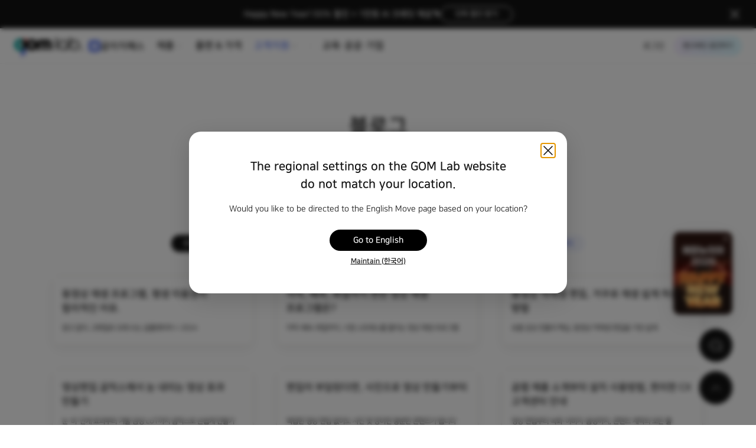

--- FILE ---
content_type: text/html; charset=UTF-8
request_url: https://www.gomlab.com/blog/?tag=videoeditingsoftware
body_size: 57978
content:
<!DOCTYPE html>
<html lang="ko">
<head>
    <meta charset="UTF-8">
    <meta http-equiv="X-UA-Compatible" content="IE=Edge">
    <meta name="viewport"
          content="width=device-width, initial-scale=1.0, maximum-scale=1.0, minimum-scale=1.0, user-scalable=no">
    <title>[블로그] 곰소프트웨어의 동영상 재생, 편집 지식 부터 활용까지 | 곰랩</title>
    <meta name="description" content="AI 기반 영상 편집, 재생, 캡처, 변환 기술로 더 나은 콘텐츠 제작 경험을 만나보세요. 곰랩 블로그에서는 곰믹스, 곰캠, 곰픽 등 주요 제품 활용 팁과 효율적인 영상 제작 노하우를 제공합니다">
    <meta property="og:url" content="https://www.gomlab.com/blog">
    <meta property="og:type" content="website">
    <meta property="og:title" content="[블로그] 곰소프트웨어의 동영상 재생, 편집 지식 부터 활용까지 | 곰랩">
    <meta property="og:description" content="AI 기반 영상 편집, 재생, 캡처, 변환 기술로 더 나은 콘텐츠 제작 경험을 만나보세요. 곰랩 블로그에서는 곰믹스, 곰캠, 곰픽 등 주요 제품 활용 팁과 효율적인 영상 제작 노하우를 제공합니다">
    <meta property="og:image" content="https://www.gomlab.com/live/ui/images/common/og/img-etc.png">

    
        <link rel="icon" href="https://www.gomlab.com/live/ui/images/favicon/favicon.ico"
          type="image/x-icon" sizes="any">
    <link rel="stylesheet" href="https://www.gomlab.com/live/ui/css/base.css">
        <link rel="stylesheet" href="https://www.gomlab.com/live/ui/css/blog.css">
    <script src="https://www.gomlab.com/live/ui/js/libs/jquery-3.6.0.min.js"></script>
    <script src="https://www.gomlab.com/live/ui/js/common.js"></script>
    <script src="https://www.gomlab.com/live/ui/js/popup.js"></script>
    <script src="https://www.gomlab.com/live/ui/js/ui-component.js"></script>
    <script src="https://www.gomlab.com/js/common.js"></script>
        <!-- Google Tag Manager -->
<script>(function(w,d,s,l,i){w[l]=w[l]||[];w[l].push({'gtm.start':
            new Date().getTime(),event:'gtm.js'});var f=d.getElementsByTagName(s)[0],
        j=d.createElement(s),dl=l!='dataLayer'?'&l='+l:'';j.async=true;j.src=
        'https://www.googletagmanager.com/gtm.js?id='+i+dl;f.parentNode.insertBefore(j,f);
    })(window,document,'script','dataLayer','GTM-P9DHJ5W');</script>
<!-- End Google Tag Manager -->



<!-- Event snippet for 다운로드 conversion page
In your html page, add the snippet and call gtag_report_conversion when someone clicks on the chosen link or button. -->
<script>
    function gtag_report_conversion(url) {
        var callback = function () {
            if (typeof(url) != 'undefined') {
                window.location = url;
            }
        };
        gtag('event', 'conversion', {
            'send_to': 'AW-827833600/oXdnCJ3E1JoYEID63ooD',
            'event_callback': callback
        });
        return false;
    }
</script>



<!-- Google tag (gtag.js) -->

<script async src="https://www.googletagmanager.com/gtag/js?id=G-M7FEQ833GH"></script>

<script async src="https://www.googletagmanager.com/gtag/js?id=AW-827833600"></script>
<script>
    window.dataLayer = window.dataLayer || [];
    function gtag(){dataLayer.push(arguments);}
    gtag('js', new Date());

    gtag('config', 'AW-827833600');
    gtag('config', 'G-M7FEQ833GH');
</script>



<script type="text/javascript">
    (function (w, d, s) {
        var f = d.getElementsByTagName(s)[0], j = d.createElement(s);
        j.async = true;
        j.src = '//dmp.im-apps.net/js/1003072/0001/itm.js';
        f.parentNode.insertBefore(j, f);
    })(window, document, 'script');
</script>

<script>
    window.acs_cbs = window.acs_cbs || [];
    (function acsKeep(){
        var PK = "p";
        var IMK = "im";
        var LKEYS = {cid : ["cid", "CL_", "ACT_"], gclid : ["plid", "PL_", "APT_"]};
        var DKEYS = ["gclid", "fbclid", "yclid", "ttclid", "ldtag_cl", "msi"];
        var PDIR = "./";
        var durl = "https://rocket8.jp/direct.php";
        function saveCookies(data){ var p = data[PK]; var out = Object.keys(LKEYS).reduce(function(ret, k){ if(k in data && data[k]) ret[k] = data[k]; return ret; }, {}); if(!p || !Object.keys(out).length) return;
            var purl = PDIR + "lptag.php?p=" + p; Object.keys(out).forEach(function(k){ purl += "&" + LKEYS[k][0] + "=" + out[k]; localStorage.setItem(LKEYS[k][1] + p, out[k]); });
            var xhr = new XMLHttpRequest(); var args = "; expires=" + new Date(new Date().getTime() + 63072000000).toUTCString() + "; path=/; SameSite=None; Secure"; xhr.open("GET", purl);
            xhr.onloadend = function(){ if(xhr.status === 200 && xhr.response === ""){ window.acs_cbs.forEach(function(cb){ cb(); }); return; } Object.keys(out).forEach(function(k){ document.cookie = LKEYS[k][1] + p + "=" + decodeURIComponent(out[k]) + args; if(LKEYS[k][2]) document.cookie = LKEYS[k][2] + p + "=js" + args; }); window.acs_cbs.forEach(function(cb){ cb(); }); }; xhr.send(); }
        var data = location.search.substring(1).split("&").reduce(function(ret, s){ var kv = s.split("="); if(kv[1]) ret[kv[0]] = kv[1]; return ret; }, {}); if(!(IMK in data)){ saveCookies(data); return; }
        durl += "?im=" + data[IMK] + "&navi=" + performance.navigation.type; DKEYS.forEach(function(k){ if(!(k in data)) return; durl += "&" + k + "=" + data[k]; });
        var xhr = new XMLHttpRequest(); xhr.open("GET", durl); function merge(a, b){ return Object.keys(LKEYS).reduce(function(ret, k){ if(k in b && !(k in a)) ret[k] = b[k]; return ret; }, a); }
        xhr.onloadend = function(){ if(xhr.status !== 200) return; try{ var xhr_data = JSON.parse(xhr.responseText); if(PK != "p"){ xhr_data[PK] = xhr_data["p"]; } saveCookies(merge(xhr_data, data)); }catch(_){ } }; xhr.send(); })();
</script>

<script>
    !function (w, d, t) {
        w.TiktokAnalyticsObject=t;var ttq=w[t]=w[t]||[];ttq.methods=["page","track","identify","instances","debug","on","off","once","ready","alias","group","enableCookie","disableCookie"],ttq.setAndDefer=function(t,e){t[e]=function(){t.push([e].concat(Array.prototype.slice.call(arguments,0)))}};for(var i=0;i<ttq.methods.length;i++)ttq.setAndDefer(ttq,ttq.methods[i]);ttq.instance=function(t){for(var e=ttq._i[t]||[],n=0;n<ttq.methods.length;n++)ttq.setAndDefer(e,ttq.methods[n]);return e},ttq.load=function(e,n){var i="https://analytics.tiktok.com/i18n/pixel/events.js";ttq._i=ttq._i||{},ttq._i[e]=[],ttq._i[e]._u=i,ttq._t=ttq._t||{},ttq._t[e]=+new Date,ttq._o=ttq._o||{},ttq._o[e]=n||{};var o=document.createElement("script");o.type="text/javascript",o.async=!0,o.src=i+"?sdkid="+e+"&lib="+t;var a=document.getElementsByTagName("script")[0];a.parentNode.insertBefore(o,a)};

        ttq.load('CNARPR3C77U5PUH3RG4G');
        ttq.page();
    }(window, document, 'ttq');
</script>

    
    <script type="text/javascript">
        (function (a, g, e, n, t) {
            a.enp = a.enp || function () {
                (a.enp.q = a.enp.q || []).push(arguments)
            };
            n = g.createElement(e);
            n.async = !0;
            n.defer = !0;
            n.src = "https://cdn.megadata.co.kr/dist/prod/enp_tracker_self_hosted.min.js";
            t = g.getElementsByTagName(e)[0];
            t.parentNode.insertBefore(n, t)
        })(window, document, "script");
        enp('create', 'common', 'gomtv', {device: 'B'});  // W:웹, M: 모바일, B: 반응형
        enp('send', 'common', 'gomtv');
    </script>
    
    <script type="text/javascript" src="//wcs.naver.net/wcslog.js"></script>
    
    <script>
        !function (f, b, e, v, n, t, s) {
            if (f.fbq) return;
            n = f.fbq = function () {
                n.callMethod ? n.callMethod.apply(n, arguments) : n.queue.push(arguments)
            };
            if (!f._fbq) f._fbq = n;
            n.push = n;
            n.loaded = !0;
            n.version = '2.0';
            n.queue = [];
            t = b.createElement(e);
            t.async = !0;
            t.src = v;
            s = b.getElementsByTagName(e)[0];
            s.parentNode.insertBefore(t, s)
        }(window, document, 'script', 'https://connect.facebook.net/en_US/fbevents.js');
        fbq('init', '688363638344381');
        fbq('track', 'PageView');
    </script>
    <noscript>
        <img height="1" width="1" src="https://www.facebook.com/tr?id=688363638344381&ev=PageView&noscript=1"/>
    </noscript>
    
    <meta name=facebook-domain-verification" content=qusy2at3rtva1yonugjbl7x933drcl"/>

<script>
    !function (e, t, n, s, u, a) {
        e.twq || (s = e.twq = function () {
            s.exe ? s.exe.apply(s, arguments) : s.queue.push(arguments);
        }, s.version = '1.1', s.queue = [], u = t.createElement(n), u.async = !0, u.src = 'https://static.ads-twitter.com/uwt.js',
            a = t.getElementsByTagName(n)[0], a.parentNode.insertBefore(u, a))
    }(window, document, 'script');
    twq('config', 'ocfwu');
</script>




    <script>
   
    window.fbAsyncInit = function() {
        FB.init({
            appId      : '479637325536970',
            cookie     : true,
            xfbml      : true,
            version    : 'v7.0'
        });

        FB.AppEvents.logPageView();
    };

    (function(d, s, id){
        var js, fjs = d.getElementsByTagName(s)[0];
        if (d.getElementById(id)) {return;}
        js = d.createElement(s); js.id = id;
        js.src = "https://connect.facebook.net/en_US/sdk.js";
        fjs.parentNode.insertBefore(js, fjs);
    }(document, 'script', 'facebook-jssdk'));
</script>


<script>
function statusChangeCallback(response) {
    if (response.status === 'connected') {
        FB.api('/me', {fields: 'email,name'}, function (response) {
            
            let responseParams = new URLSearchParams(response);

            $.ajax({
                url: "/api/oauth/callback/facebook?"+responseParams,
                method: "get",
                success: function(res){
                    if(res.rescode == 1000){
                        // 현재 URL 경로를 가져오기
                        var currentPath = window.location.pathname;
                        // 슬래시로 경로를 분할하여 배열로 만들기
                        var pathArray = currentPath.split("/");
                        // 첫 번째 경로 가져오기
                        var firstPath = pathArray[1];

                        var redirect_location = res.body.toRedirect;

                        if (firstPath === "en" || firstPath === "jp") {
                            var secondPath =  redirect_location.split(window.location.host);
                            redirect_location = "/"+firstPath+secondPath[1];
                        }

                        const urls = new URL(location.href);
                        const params = urls.searchParams;
                        let returl = params.get('returl');
                        if(returl == null){
                            location.replace(redirect_location);
                        }else{
                            location.replace(returl);
                        }
                        // location.href =redirect_location;
                        //location.href=res.body.toRedirect;
                    }else{
                        return false;
                    }
                },error: function(res){//유효성 검사 실패
                    console.log(res);
                },complete: function(res){
                    console.log(res);
                }
            });//end of ajax
        });//end of FB.api()
    }else{
       alert('Facebook not connected!');
    }
}//end of statusChangeCallback()


function loginFacebook() {
    var agent = navigator.userAgent.toLocaleLowerCase();
    if( (navigator.appName == 'Netscape' && navigator.userAgent.search('Trident') != -1) || (agent.indexOf('msie') != -1)) {
        var alertMsg = '';
        switch (G_LANG) {
            case 'kr':
                alertMsg = '페이스북 로그인은 IE(Internet Explorer)브라우저 환경에서 \n더 이상 지원되지 않습니다.\n\n페이스북으로 로그인 하실 분은 \n크롬 또는 엣지 브라우저를 실행하여 로그인해주세요.';
                break;
            case 'ja':
                alertMsg = 'IE(Internet Explorer)ブラウザ環境で、Facebookログインはもう対応されていません。\n\nFacebookログインが必要な方は、\nChrome又はEdgeブラウザを実行してログインしてください。';
                break;
            default :
                alertMsg = 'Facebook login is no longer supported in an IE(Internet Explorer) browser environment.\n\nIf you want to log in with Facebook, \nplease login by launching Chrome or Edge browser.';
                break;
        }
        alert(alertMsg);
        return;
    }//end of if

    
    FB.getLoginStatus(function(response) {
        if (response.status === 'connected') {
            statusChangeCallback(response);
        }else{
            FB.login(function(response) {
                statusChangeCallback(response);
            }, {scope: 'public_profile,email'});
        }
    });//end of getLoginStatus
}//end of loginFacebook()
</script>
</head>
<body id="" class="blog">
<script>
    window.fbAsyncInit = function () {
        FB.init({
            appId: '479637325536970',
            xfbml: true,
            version: 'v18.0'
        });
    };
</script>
<script async defer crossorigin="anonymous" src="https://connect.facebook.net/en_US/sdk.js"></script>

<!-- Google Tag Manager (noscript) -->
<noscript><iframe src="https://www.googletagmanager.com/ns.html?id=GTM-P9DHJ5W"
                  height="0" width="0" style="display:none;visibility:hidden"></iframe></noscript>
<!-- End Google Tag Manager (noscript) -->

    <div id="fb-root"></div>
    
        <div id="top-banner-wrap">
        <aside class="top-banner only-pc" style="background-color:#131313;">
            <div class="tb-inner">
                <span class="tb-txt">Happy New Year!  55% 할인 + 1만원 AI 크레딧 제공✨</span>
                <a href="https://www.gomlab.com/event/page/ORG060-475" target="_blank" class="btn-sm btn-ghost-w" style="">단독 할인 받기</a>
                <button type="button" class="btn-tb-close">Close</button>
            </div>
        </aside>
        <aside class="top-banner only-mo" style="background-color:#131313;">
            <div class="tb-inner">
                <a href="https://www.gomlab.com/event/page/ORG060-475" target="_blank" title="새 창으로 자세히 보기" class="tb-txt">Happy New Year!  55% 할인 + 1만원 AI 크레딧 제공✨</a>
                <button type="button" class="btn-tb-close">Close</button>
            </div>
        </aside>
    </div>

    
    <div id="header-wrap">
    <header id="header">
        <div class="h-logo">
            <a href="https://www.gomlab.com">
                <img src="https://www.gomlab.com/live/ui/images/common/logo-gomlab.svg" alt="gom lab">
            </a>
        </div>
        <button type="button" class="btn-gnb open"><span class="sr-only">GNB Open</span><b class="bar"></b><b class="bar"></b><b class="bar"></b></button>
        <nav class="gnb-wrap">
            <ul class="g-navi">
                
                <li class="easy-pass ">
                    <a href="https://www.gomlab.com/gom-easy-pass">
							<span class="sw-logo">
								<img src="https://www.gomlab.com/live/ui/images/common/sw-logos/icon_b2c_gomeasypass.svg" alt="곰이지패스">
							</span>
                        곰이지패스                        <span class="flag green-bg">프리미엄 이용권</span>
                    </a>
                </li>
                <li class="deps2-wrap product-menu-wrap ">
                    
                    <button type="button" class="btn-deps2-open">
                        <span class="sr-only">제품</span>
                    </button>
                    <a href="javascript:void(0)" class="deps2-open">제품</a>
                    <div class="deps2-inner">
                        <div class="deps2 product-menu">
                            <ul>
                                <li>
                                    
                                    <p class="deps2-tit">영상 편집</p>
                                    
                                    <div class="deps3-wrap">
                                        <a href="https://www.gomlab.com/gommix-video-editor">
												<span class="sw-logo">
													<img src="https://www.gomlab.com/live/ui/images/common/sw-logos/icon_b2c_gommix2024.svg" alt="곰믹스">
												</span>
                                            <span class="deps2-name">곰믹스</span>
                                        </a>
                                    </div>
                                </li>

                                <li>
                                    
                                    <p class="deps2-tit">영상 녹화</p>
                                    
                                    <div class="deps3-wrap">
                                        <a href="https://www.gomlab.com/gomcam-screen-recorder">
												<span class="sw-logo">
													<img src="https://www.gomlab.com/live/ui/images/common/sw-logos/icon_b2c_gomcam2024.svg" alt="곰캠">
												</span>
                                            <span class="deps2-name">곰캠</span>
                                        </a>
                                    </div>
                                </li>

                                <li>
                                    
                                    <p class="deps2-tit">영상 재생</p>
                                    
                                    <div class="deps3-wrap">
                                        <a href="https://www.gomlab.com/gomplayerplus-media-player">
												<span class="sw-logo">
													<img src="https://www.gomlab.com/live/ui/images/common/sw-logos/icon_b2c_gomplayerplus2024.svg" alt="곰플레이어+">
												</span>
                                            <span class="deps2-name">곰플레이어+</span>
                                        </a>
                                    </div>
                                    
                                    <div class="deps3-wrap">
                                        <a href="https://www.gomlab.com/gomplayer-media-player">
												<span class="sw-logo">
													<img src="https://www.gomlab.com/live/ui/images/common/sw-logos/icon_b2c_gomplayer.svg" alt="곰플레이어">
												</span>
                                            <span class="deps2-name">곰플레이어</span>
                                        </a>
                                    </div>
                                </li>

                                <li>
                                    
                                    <p class="deps2-tit">
                                        이미지 편집                                    </p>
                                    
                                    <div class="deps3-wrap">
                                        <a href="https://www.gomlab.com/gompic-photo-editor">
												<span class="sw-logo">
													<img src="https://www.gomlab.com/live/ui/images/common/sw-logos/icon_b2c_gompic2024.svg" alt="곰픽">
												</span>
                                            <span class="deps2-name">곰픽</span>
                                        </a>
                                    </div>
                                </li>
                                
                                                                    <li>
                                        <p class="deps2-tit">
                                            자격증
                                        </p>
                                        <div class="deps3-wrap">
                                            <a href="https://www.gomlab.com/certification">
                                                <span class="sw-logo">
													<img src="https://www.gomlab.com/live/ui/images/common/sw-logos/icon_b2c_diat.svg" alt="certification">
												</span>
                                                <span class="deps2-name">국가공인 자격증</span>
                                            </a>
                                        </div>
                                    </li>
                                                            </ul>

                            <div class="gnb-bnr-wrap">
                                                                    <a href="https://www.gomlab.com/ai-service#ai-features">
                                        <img src="https://www.gomlab.com/live/ui/images/banner/gnb-bnr-october-sale-ko_251002.webp" alt="AI 크레딧 서비스 출시, 필요한 만큼 사용하세요!">
                                    </a>
                                                            </div>
                        </div>
                    </div>
                </li>
                
                <li class="">
                    <a href="https://www.gomlab.com/plans">플랜 & 가격</a>
                </li>
                <li class="deps2-wrap product-menu-wrap divide  active ">
                    
                    <button type="button" class="btn-deps2-open">
                        <span class="sr-only">고객지원</span>
                    </button>
                    <a href="javascript:void(0)" class="deps2-open">고객지원</a>
                    <div class="deps2-inner">
                        <div class="deps2 product-menu">
                            <ul class="customer-menu">
                                
                                <li>
                                    <p class="deps2-tit">학습</p>
                                    <div class="deps3-wrap">
                                        <a href="https://www.gomlab.com/guide">
                                            <span class="deps2-name">사용가이드</span>
                                        </a>
                                    </div>
                                    <div class="deps3-wrap">
                                                                                <a href="https://www.gomlab.com/faq/COMMON?subCategory=자주하는 질문">
                                            <span class="deps2-name">자주 하는 질문</span>
                                        </a>
                                    </div>
                                    <div class="deps3-wrap">
                                        <a href="https://www.gomlab.com/blog">
                                            <span class="deps2-name">블로그</span>
                                        </a>
                                    </div>
                                </li>

                                
                                <li>
                                    <p class="deps2-tit">자료실</p>
                                    <div class="deps3-wrap">
                                                                                    <a href="https://www.gomlab.com/download">
                                                <span class="deps2-name">제품 다운로드</span>
                                            </a>
                                                                            </div>
                                    <div class="deps3-wrap">
                                        <a href="https://www.gomlab.com/subtitle-home">
                                            <span class="deps2-name">자막 자료실</span>
                                        </a>
                                    </div>
                                    <div class="deps3-wrap">
                                        <a href="https://www.gomlab.com/codec-home">
                                            <span class="deps2-name">코덱 자료실</span>
                                        </a>
                                    </div>
                                </li>

                                
                                <li>
                                    <p class="deps2-tit">라이선스 정보</p>
                                    <div class="deps3-wrap">
                                        <a href="https://www.gomlab.com/non-member/license-search">
                                            <span class="deps2-name">라이선스 키 찾기</span>
                                        </a>
                                    </div>

                                    <div class="deps3-wrap">
                                        <a href="https://www.gomlab.com/non-member/deactivate">
                                            <span class="deps2-name">PC 인증 해제</span>
                                        </a>
                                    </div>

                                    <div class="deps3-wrap">
                                        <a href="https://www.gomlab.com/non-member/auto-payment-info">
                                            <span class="deps2-name">자동 결제 정보 확인</span>
                                        </a>
                                    </div>
                                </li>

                                
                                                                <li>
                                    <p class="deps2-tit">소식</p>
                                    <div class="deps3-wrap">
                                        <a href="https://www.gomlab.com/review">
                                            <span class="deps2-name">제품 리뷰</span>
                                        </a>
                                    </div>

                                    <div class="deps3-wrap">
                                        <a href="https://contest.gomlab.com">
                                            <span class="deps2-name">공모전 소식</span>
                                        </a>
                                    </div>

                                    <div class="deps3-wrap">
                                        <a href="https://www.gomlab.com/add-shopping?keyword=1%EC%9D%B8%20%EB%B0%A9%EC%86%A1%EA%B5%AD">
                                            <span class="deps2-name">크리에이터’s Pick</span>
                                        </a>
                                    </div>
                                </li>
                                
                                
                                <li>
                                    <p class="deps2-tit">지원</p>
                                    <div class="deps3-wrap">
                                        <a href="https://www.gomlab.com/support">
                                            <span class="deps2-name">1:1 문의</span>
                                        </a>
                                    </div>
                                    <div class="deps3-wrap">
                                        <a href="https://www.gomlab.com/notice">
                                            <span class="deps2-name">공지사항</span>
                                        </a>
                                    </div>
                                </li>
                            </ul>
                        </div>
                    </div>
                </li>
                
                <li class="">
                    <a href="https://www.gomlab.com/b2b-business-institution">교육·공공·기업</a>
                </li>
            </ul>
            <div class="g-util">
                <ul class="user-menu">
                                            
                        <a href="https://www.gomlab.com/users/login" class="login">로그인</a>
                        <a href="https://www.gomlab.com/ai-service" class="credits-charge"><span>크레딧 충전하기</span></a>
                                        
                </ul>
            </div>
        </nav>
    </header>
</div>

<script>
    $(function () {
        $('.deps2-open').on('click', function () {
            $(this).siblings('.btn-deps2-open').trigger('click');
        });
    });
</script>
    
        <main id="container">
        <div id="contents-head" class="contents-head blog-head">
            <div class="head-tit-wrap">
                <h1>블로그</h1>
                <p class="intro">영상 편집, 인코딩, 녹화, 플레이어와 관련된<br>다양한 정보들을 전달합니다.</p>

                                
                <ul class="tab-button" data-tab-index="null">
                    
                    <li><a href="https://www.gomlab.com/blog?search_cid=0&pageNum=1" class=active>전체</a></li>
                    <li><a href="https://www.gomlab.com/blog?search_cid=31&pageNum=1" >영상 편집</a></li>
                    <li><a href="https://www.gomlab.com/blog?search_cid=33&pageNum=1" >영상 재생</a></li>
                    <li><a href="https://www.gomlab.com/blog?search_cid=34&pageNum=1" >강의/게임 영상 녹화</a></li>
                    <li><a href="https://www.gomlab.com/blog?search_cid=35&pageNum=1" >영상 인코딩</a></li>
                    
                    
                                            <li class="exception"><a href="https://www.gomlab.com/blog?search_cid=47&pageNum=1" >디지털 리터러시 지원센터</a></li>
                                    </ul>
            </div>
        </div>

        <div id="contents" class="contents-body">
            <section class="panel-wrap">
                <div class="panel">
                    <div class="inner">
                        <div class="tab-wrap" data-tab-content="null">
                            <div class="tab-content active" id="all">
                                                                <ul class="gallery-wrap gallery-col-3 blog-list">
                                    
                                                                            <li>
                                            
                                            
                                            <a href="https://www.gomlab.com/blog/1055">
                                                <div class="gallery-img">
                                                    
                                                                                                        <img src="https:////img.gomlab.com/gomlab_img/2026/01/19/1768796803_kr" alt="">
                                                </div>
                                                <div class="gallery-content">
                                                                                                        <p class="gallery-title">동영상 재생 프로그램, 평생 이용권이 합리적인 이유.</p>
                                                    <p class="gallery-info">광고 없이, 고화질로 오래 쓰는 곰플레이어 + 2024</p>
                                                </div>
                                            </a>
                                        </li>
                                                                            <li>
                                            
                                            
                                            <a href="https://www.gomlab.com/blog/1054">
                                                <div class="gallery-img">
                                                    
                                                                                                        <img src="https:////img.gomlab.com/gomlab_img/2026/01/19/1768791420_kr" alt="">
                                                </div>
                                                <div class="gallery-content">
                                                                                                        <p class="gallery-title">자막, 배속, 화질까지 편한 영상 재생 프로그램은?</p>
                                                    <p class="gallery-info">자막·배속·화질까지, 시청 스트레스를 줄이는 영상 재생 프로그램</p>
                                                </div>
                                            </a>
                                        </li>
                                                                            <li>
                                            
                                            
                                            <a href="https://www.gomlab.com/blog/1053">
                                                <div class="gallery-img">
                                                    
                                                                                                        <img src="https:////img.gomlab.com/gomlab_img/2026/01/19/1768789529_kr" alt="">
                                                </div>
                                                <div class="gallery-content">
                                                                                                        <p class="gallery-title">동영상 역재생 편집, 거꾸로 재생 쉽게 하는 방법</p>
                                                    <p class="gallery-info">숏폼 감성 연출의 핵심, 동영상 역재생 편집을 가장 쉽게</p>
                                                </div>
                                            </a>
                                        </li>
                                                                            <li>
                                            
                                            
                                            <a href="https://www.gomlab.com/blog/1052">
                                                <div class="gallery-img">
                                                    
                                                                                                        <img src="https:////img.gomlab.com/gomlab_img/2026/01/16/1768540086_kr" alt="">
                                                </div>
                                                <div class="gallery-content">
                                                                                                        <p class="gallery-title">영상편집 곰믹스에서 눈 내리는 영상 효과 만들기</p>
                                                    <p class="gallery-info">눈·비·안개 효과부터 겨울 감성 LUT까지 곰믹스로 손쉽게 만들기</p>
                                                </div>
                                            </a>
                                        </li>
                                                                            <li>
                                            
                                            
                                            <a href="https://www.gomlab.com/blog/1051">
                                                <div class="gallery-img">
                                                    
                                                                                                        <img src="https:////img.gomlab.com/gomlab_img/2026/01/16/1768538969_kr" alt="">
                                                </div>
                                                <div class="gallery-content">
                                                                                                        <p class="gallery-title">편집이 부담된다면, 사진으로 영상 만들기부터</p>
                                                    <p class="gallery-info">복잡한 영상 편집 없이도 사진 몇 장이면 충분한 콘텐츠가 됩니다</p>
                                                </div>
                                            </a>
                                        </li>
                                                                            <li>
                                            
                                            
                                            <a href="https://www.gomlab.com/blog/1050">
                                                <div class="gallery-img">
                                                    
                                                                                                        <img src="https:////img.gomlab.com/gomlab_img/2026/01/16/1768536727_kr" alt="">
                                                </div>
                                                <div class="gallery-content">
                                                                                                        <p class="gallery-title">곰랩 제품 소개부터 설치 사용방법, 편리한 CX 고객센터 안내</p>
                                                    <p class="gallery-info">영상 편집부터 녹화·이미지·음성까지, 콘텐츠 제작의 모든 툴</p>
                                                </div>
                                            </a>
                                        </li>
                                                                            <li>
                                            
                                            
                                            <a href="https://www.gomlab.com/blog/1049">
                                                <div class="gallery-img">
                                                    
                                                                                                        <img src="https:////img.gomlab.com/gomlab_img/2026/01/15/1768443553_kr" alt="">
                                                </div>
                                                <div class="gallery-content">
                                                                                                        <p class="gallery-title">영상 편집 입문자를 위한 캡컷 PC 버전과 곰믹스 비교</p>
                                                    <p class="gallery-info">캡컷 PC와 곰믹스, ‘시작용’과 ‘지속용’의 차이를 정리했습니다</p>
                                                </div>
                                            </a>
                                        </li>
                                                                            <li>
                                            
                                            
                                            <a href="https://www.gomlab.com/blog/1048">
                                                <div class="gallery-img">
                                                    
                                                                                                        <img src="https:////img.gomlab.com/gomlab_img/2026/01/15/1768442162_kr" alt="">
                                                </div>
                                                <div class="gallery-content">
                                                                                                        <p class="gallery-title">이미지 해상도 높이기 방법, 선명한 화질 원한다면 이렇게</p>
                                                    <p class="gallery-info">확대하면 깨지는 사진, 복잡한 보정 없이 곰픽의 AI 업스케일링.</p>
                                                </div>
                                            </a>
                                        </li>
                                                                            <li>
                                            
                                            
                                            <a href="https://www.gomlab.com/blog/1047">
                                                <div class="gallery-img">
                                                    
                                                                                                        <img src="https:////img.gomlab.com/gomlab_img/2026/01/15/1768439699_kr" alt="">
                                                </div>
                                                <div class="gallery-content">
                                                                                                        <p class="gallery-title">동영상 용량 줄이기 쉬운 방법, 파일 압축할 때 사용해 보세요</p>
                                                    <p class="gallery-info">복잡한 인코딩 없이도, 곰믹스로 동영상 용량 줄이는 법</p>
                                                </div>
                                            </a>
                                        </li>
                                                                            <li>
                                            
                                            
                                            <a href="https://www.gomlab.com/blog/1046">
                                                <div class="gallery-img">
                                                    
                                                                                                        <img src="https:////img.gomlab.com/gomlab_img/2026/01/14/1768356763_kr" alt="">
                                                </div>
                                                <div class="gallery-content">
                                                                                                        <p class="gallery-title">유튜브 동영상 다운로드 방법 4가지, 간단 저장 재생하는 법까지</p>
                                                    <p class="gallery-info">유튜브 동영상 다운로드부터 오프라인 재생까지 한 번에 정리</p>
                                                </div>
                                            </a>
                                        </li>
                                                                            <li>
                                            
                                            
                                            <a href="https://www.gomlab.com/blog/1045">
                                                <div class="gallery-img">
                                                    
                                                                                                        <img src="https:////img.gomlab.com/gomlab_img/2026/01/14/1768354153_kr" alt="">
                                                </div>
                                                <div class="gallery-content">
                                                                                                        <p class="gallery-title">곰믹스 무료버전, 첫 영상 편집용으로 충분할까?</p>
                                                    <p class="gallery-info">곰믹스 무료버전으로 첫 영상 편집 충분한지 직접 써봤습니다</p>
                                                </div>
                                            </a>
                                        </li>
                                                                            <li>
                                            
                                            
                                            <a href="https://www.gomlab.com/blog/1044">
                                                <div class="gallery-img">
                                                    
                                                                                                        <img src="https:////img.gomlab.com/gomlab_img/2026/01/14/1768353210_kr" alt="">
                                                </div>
                                                <div class="gallery-content">
                                                                                                        <p class="gallery-title">작업 시간을 줄이고 싶다면, AI 자막 생성기가 정답</p>
                                                    <p class="gallery-info">AI 자막 생성기로 받아쓰기부터 싱크까지 한 번에 끝내세요</p>
                                                </div>
                                            </a>
                                        </li>
                                                                            <li>
                                            
                                            
                                            <a href="https://www.gomlab.com/blog/1043">
                                                <div class="gallery-img">
                                                    
                                                                                                        <img src="https:////img.gomlab.com/gomlab_img/2026/01/13/1768279699_kr" alt="">
                                                </div>
                                                <div class="gallery-content">
                                                                                                        <p class="gallery-title">TTS 뜻 목소리, 한국어 자연스러운 곰믹스 AI 보이스 사용법</p>
                                                    <p class="gallery-info">자연스러운 AI 나레이션 만드는 방법까지 한 번에 정리</p>
                                                </div>
                                            </a>
                                        </li>
                                                                            <li>
                                            
                                            
                                            <a href="https://www.gomlab.com/blog/1042">
                                                <div class="gallery-img">
                                                    
                                                                                                        <img src="https:////img.gomlab.com/gomlab_img/2026/01/13/1768277764_kr" alt="">
                                                </div>
                                                <div class="gallery-content">
                                                                                                        <p class="gallery-title">영상 편집이 더 쉬워졌다, 곰랩 프로그램 업데이트 살펴보기</p>
                                                    <p class="gallery-info">곰믹스·곰캠·곰픽 업데이트로 편집 시간이 확실히 줄어듭니다</p>
                                                </div>
                                            </a>
                                        </li>
                                                                            <li>
                                            
                                            
                                            <a href="https://www.gomlab.com/blog/1041">
                                                <div class="gallery-img">
                                                    
                                                                                                        <img src="https:////img.gomlab.com/gomlab_img/2026/01/13/1768271416_kr" alt="">
                                                </div>
                                                <div class="gallery-content">
                                                                                                        <p class="gallery-title">2026년 주목받는 동영상 편집 프로그램 추천 TOP3</p>
                                                    <p class="gallery-info">프리미어·캡컷·곰믹스 나에게 맞는 프로그램을 찾기</p>
                                                </div>
                                            </a>
                                        </li>
                                                                    </ul>
                            </div>
                        <div class="board-page-navi">
                            <a href="http://www.gomlab.com/blog?page=1 " class="num active">1</a>
                <a href="http://www.gomlab.com/blog?page=2 " class="num">2</a>
                <a href="http://www.gomlab.com/blog?page=3 " class="num">3</a>
                <a href="http://www.gomlab.com/blog?page=4 " class="num">4</a>
                <a href="http://www.gomlab.com/blog?page=5 " class="num">5</a>
        <a href="http://www.gomlab.com/blog?page=6 " class="btn next">next</a>
    <a href="http://www.gomlab.com/blog?page=58 " class="btn next-end">next</a>
                        </div>
                        </div>
                    </div>
                </div>
            </section>
        </div>

                    </main>

    
    <aside id="quick-menu">
            <div class="quick-bnr">
    <button type="button" class="btn-close">
        <span class="sr-only">닫기</span>
    </button>
    <a href="https://www.gomlab.com/event/page/ORG060-475">
        <img src="https://www.gomlab.com/live/ui/images/banner/quick-bnr-december-sale-ko_251204.gif" alt="해피뉴이어 2026, 55% 할인 1만원 제공, 55% OFF">
    </a>
</div>

<h2 class="hidden_cont">Quick Menu</h2>
<ul>
    <li><a href="https://www.gomlab.com/support" onclick="Twc.Chat.open()" class="btn support">문의하기</a></li>
    <li><a href="#" class="btn top">Top</a></li>
</ul>
    </aside>

    
    <div id="footer-wrap">
    <footer id="footer">
        <div class="f-notice">
            <h3><a href="https://www.gomlab.com/notice">공지사항</a></h3>
            <ul>
                                                            <li><a href="https://www.gomlab.com/notice/3777">[곰랩] DIAT 자격증 합격 패키지 이용권 금액 변경 안내</a></li>
                                            <li><a href="https://www.gomlab.com/notice/3774">[곰랩] 개인정보 처리방침 개정 안내</a></li>
                                            <li><a href="https://www.gomlab.com/notice/3764">[공모전] 백억커피 AI활용 영상 공모전 수상작 발표</a></li>
                                            <li><a href="https://www.gomlab.com/notice/848">[자막 자료실] 저작물 보호리스트</a></li>
                                                </ul>
        </div>
        <div class="f-cscenter">
            <div class="f--cscenter">
                <h3 class="hidden_cont">고객센터</h3>
                <div class="contact">
                    <div class="tel_number">고객센터</div>
                    <div class="btn-sm btn-ghost-w">
                        <a href="https://www.gomlab.com/support">1:1 문의</a>
                    </div>
                </div>
                <p class="pc guide">
                    365일 접수 가능 | 고객센터 운영시간에 순차적으로 답변드리겠습니다.                    <br>평일 10:00 ~ 17:00 / 점심시간 12:00 ~ 13:00 (KST), 주말 및 공휴일 휴무                </p>
                <p class="mo guide">
                    고객센터 운영시간에 순차적으로 답변드리겠습니다.                </p>
            </div>
            <ul class="f-menu">
                
                                    <li><a href="https://www.gomcorp.com/" target="_blank">회사소개</a></li>
                                
                <li><a href="https://www.gomlab.com/paid-terms">유료 서비스 이용 약관</a></li>
                
                <li><a href="https://www.gomlab.com/partner">광고/제휴 문의</a></li>
                
                
                <li><a href="https://www.gomlab.com/terms">이용 약관</a></li>
                
                <li><a href="https://www.gomlab.com/sitemap">서비스 전체 보기</a></li>
                
                <li><a href="https://www.gomlab.com/privacy-policy">개인정보처리 방침</a></li>
                
                <li><a href="https://www.gomlab.com/youth-protection-policy">청소년 보호 정책</a></li>
                
                            </ul>
        </div>
        <div class="f-info">
            <div class="f--info">
                <div class="f-logo">GOM &amp; COMPANY</div>
                <div class="f-info-content">
                    <div>
                        <span>㈜곰앤컴퍼니</span>
                        <span>대표이사: 이병기</span>
                        <span>사업자등록번호: 120-81-86669</span>
                                                <span>대표 번호: 1668-2370</span>
                        <span>대표 이메일: gomlab@gomcorp.com</span>
                                            </div>
                    <div>
                        <span>통신판매업신고: 2023-서울송파-6056호</span>
                        <span>주소: 서울시 송파구 문정로 4길 16 (곰앤컴퍼니 빌딩)</span>
                    </div>
                </div>
            </div>
            <ul class="f-sns">
                                    <li><a href="https://blog.naver.com/gomandcompany" class="blog" target="_blank">Blog</a></li>
                    <li><a href="https://www.instagram.com/gomlab_official" class="instagram" target="_blank">Instagram</a></li>
                                                    <li><a href="https://www.youtube.com/@gomsupport" class="youtube" target="_blank">Youtube</a></li>
                            </ul>
        </div>
        <!--
        <div class="f-service-all">
            <h3>서비스 전체보기</h3>
            <button type="button" class="btn-menu">서비스 전체보기</button>
        </div>
        -->
        <div class="f-bottom-flex">
            <div class="f-language">
                <img src="https://www.gomlab.com/live/ui/images/component/icon_global_w.svg" alt="global">
                
                <h3 class="hidden_cont">국가선택</h3>
                <div class="form-item" id="select-country">
                    <div class="form-cont form-cont-bottom">
                        <select class="btn-drop-box"  data-event="language">
                            <option value="kr" selected>한국-한국어</option>
                            <option value="en" >Global-English</option>
                            <option value="jp" >日本-日本語</option>
                        </select>
                        <button type="button" id="international-modal" data-role="open__/internationalLayer" style="display: none;">internationalLayer</button>
                    </div>
                </div>
            </div>
            <p class="f-copyright">Copyright &copy;2023 GOM&COMPANY All rights reserved</p>
        </div>
    </footer>
</div>

    <script>
        let params = {"tag":"videoeditingsoftware"};
        let queryString = new URLSearchParams(params).toString();
        let refererUrl = 'blog';
        if (queryString !== '') {
            refererUrl = refererUrl + '?' + queryString;
            console.log(queryString);
        }
        console.log(refererUrl);
        window.addEventListener('load', function(){
            $.ajax({
                url: "https://www.gomlab.com/internationalCookie",
                method: "POST",
                data:{
                    "_token":"M4alZaGRGquMq1Hz9ZrsGmpdWk4w9Loe6zVAqUNc",
                    "segment":"",
                    "referer":refererUrl,
                },
                dataType: "json",
                async:false,
                success: function(res){
                    if(res.rescode != 1000){
                        $('#international-modal').trigger('click');
                    }
                },error: function(res){//유효성 검사 실패

                }, complete: function(){
                }
            });//end of ajax
        });
    </script>
    <script type="text/javascript" src="//wcs.naver.net/wcslog.js"></script>
<script type="text/javascript">
    if (!wcs_add) var wcs_add={};
    wcs_add["wa"] = "s_35cba29e72fe";
    if (!_nasa) var _nasa={};
    if(window.wcs){
        wcs.inflow();
        wcs_do();
    }
</script>

<script type="text/javascript" src="//wsa.mig-log.com/wsalog.js"></script>
<script type="text/javascript">
    wsa.inflow("www.gomlab.com");
    wsa_do(wsa);
</script>
<script>
    gtag('event', 'conversion', {'send_to': 'AW-827833600/TY0kCJrE1JoYEID63ooD'});
</script>



        
        <script type="text/javascript">
        function selectcate(element) {
            var val = document.getElementById("selectcate").value;
            if(val) {
                console.log(0);
                location.href = "https://www.gomlab.com/blog?search_cid=" + 0 + "&category_id=" + val + "&page=1";
            }
        }

        
    </script>


<div id="load" style="display: none;"></div>
</body>
</html>


--- FILE ---
content_type: text/html; charset=UTF-8
request_url: https://www.gomlab.com/internationalLayer.html
body_size: 1658
content:
<div id="popup_region01" class="pop-float-layer" data-dim="true">
    <button type="button" class="btn-arrow-close-md btn-close-layer"></button>
    
    <h3 class="pop-title pd30">The regional settings on the GOM Lab website<br>do not match your location.</h3>
    <div class="pop-sub-title pd30">
        Would you like to be directed to the 
English Move page based on your location? 
    </div>
    <div class="btn-pop-wrap column-wrap">
        <a href="https://www.gomlab.com/internationalCookie?lang=en" target="_self" class="btn-md btn-default">Go to English</a>
        <a href="https://www.gomlab.com/internationalCookie?lang=kr" target="_self" class="btn txt-link">Maintain (한국어)</a>
    </div>

</div>


--- FILE ---
content_type: text/css
request_url: https://www.gomlab.com/live/ui/css/base.css
body_size: 305175
content:
@charset "UTF-8";
:root {
  --vh: 1vh;
  --vh-full-size: 100vh;
}

/* 사이트 전체 공통 */
/* variables */
/*util*/
/* 국문 */
@font-face {
  font-family: "NanumSquare";
  font-style: normal;
  font-weight: 300;
  src: url(../fonts/NanumSquareAcL.woff2) format("woff2"), url(../fonts/NanumSquareAcL.woff) format("woff");
}
@font-face {
  font-family: "NanumSquare";
  font-style: normal;
  font-weight: 400;
  src: url(../fonts/NanumSquareAcR.woff2) format("woff2"), url(../fonts/NanumSquareAcR.woff) format("woff");
}
@font-face {
  font-family: "NanumSquare";
  font-style: normal;
  font-weight: 700;
  src: url(../fonts/NanumSquareB.woff2) format("woff2"), url(../fonts/NanumSquareB.woff) format("woff");
}
@font-face {
  font-family: "GmarketSans";
  font-style: normal;
  font-weight: 400;
  src: url(../fonts/GmarketSansMedium.woff2) format("woff2"), url(../fonts/GmarketSansMedium.woff) format("woff");
}
@font-face {
  font-family: "GmarketSans";
  font-style: normal;
  font-weight: 500;
  src: url(../fonts/GmarketSansBold.woff2) format("woff2"), url(../fonts/GmarketSansBold.woff) format("woff");
}
/* 영문 */
@font-face {
  font-family: "Noto Sans";
  font-style: normal;
  font-weight: 400;
  src: url(../fonts/en/NotoSans-Regular.ttf) format("truetype"), url(../fonts/en/NotoSans-Regular.ttf) format("truetype");
}
@font-face {
  font-family: "Noto Sans";
  font-style: normal;
  font-weight: 500;
  src: url(../fonts/en/NotoSans-Medium.ttf) format("truetype"), url(../fonts/en/NotoSans-Medium.ttf) format("truetype");
}
@font-face {
  font-family: "Noto Sans";
  font-style: normal;
  font-weight: 700;
  src: url(../fonts/en/NotoSans-Bold.ttf) format("truetype"), url(../fonts/en/NotoSans-Bold.ttf) format("truetype");
}
/* 일문 */
@font-face {
  font-family: "Noto Sans JP";
  font-style: normal;
  font-weight: 400;
  src: url(../fonts/jp/NotoSansJP-Regular.otf) format("opentype"), url(../fonts/jp/NotoSansJP-Regular.otf) format("opentype");
}
@font-face {
  font-family: "Noto Sans JP";
  font-style: normal;
  font-weight: 500;
  src: url(../fonts/jp/NotoSansJP-Medium.otf) format("opentype"), url(../fonts/jp/NotoSansJP-Medium.otf) format("opentype");
}
@font-face {
  font-family: "Noto Sans JP";
  font-style: normal;
  font-weight: 700;
  src: url(../fonts/jp/NotoSansJP-Bold.otf) format("opentype"), url(../fonts/jp/NotoSansJP-Bold.otf) format("opentype");
}
html,
body {
  -webkit-text-size-adjust: none;
  -ms-text-size-adjust: none;
  -moz-text-size-adjust: none;
  -o-text-size-adjust: none;
}

html:has(.pop-sample).dimmed::before,
body:has(.pop-sample).dimmed::before {
  content: "";
  position: fixed;
  top: 0;
  left: 0;
  z-index: 100;
  display: block;
  width: 100%;
  height: 100%;
  background-color: rgba(27, 30, 35, 0.5);
}

html:has(.pop-sample).dimmed .pop-float-layer,
body:has(.pop-sample).dimmed .pop-float-layer {
  display: block;
  margin-top: 50px;
  top: auto;
  left: auto;
  position: relative;
  transform: translate(0);
}

html.no-scroll {
  height: var(--window-inner-height);
  overflow: hidden;
}

html.no-scroll body {
  position: fixed;
  width: 100%;
  height: calc(var(--window-inner-height) - 1px);
  overflow: hidden;
}

header,
footer,
section,
article,
aside,
nav,
hgroup,
details,
menu,
figure,
figcaption {
  display: block;
}

body {
  font-weight: 400;
  font-family: "NanumSquare", sans-serif;
  font-size: 16px;
  color: #131313;
  line-height: 1.5;
  margin: 0px;
  padding: 0px;
  word-wrap: break-word;
}

body:lang(ko) {
  word-break: keep-all;
}

body:lang(en) {
  font-family: "Noto Sans", sans-serif;
}

body:lang(ja) {
  font-family: "Noto Sans JP", sans-serif;
  word-break: break-all;
}

img {
  max-width: 100%;
  border: 0px;
  vertical-align: middle;
}

a {
  text-decoration: none;
  color: #131313;
}

a.disabled {
  cursor: none;
  pointer-events: none;
}

input,
button,
select,
textarea {
  font-family: "NanumSquare", sans-serif;
  font-weight: 400;
  font-size: 16px;
  line-height: 1.5;
  color: #131313;
  border: 0px;
  padding: 0px;
  margin: 0px;
  background: none;
  vertical-align: middle;
  appearance: none;
  -webkit-appearance: none;
  -webkit-font-smoothing: antialiased;
}

input:lang(en),
button:lang(en),
select:lang(en),
textarea:lang(en) {
  font-family: "Noto Sans", sans-serif;
}

input:lang(ja),
button:lang(ja),
select:lang(ja),
textarea:lang(ja) {
  font-family: "Noto Sans JP", sans-serif;
}

button {
  cursor: pointer;
}

button:disabled, button.disabled {
  cursor: none;
  pointer-events: none;
}

hr {
  display: none;
}

h1,
h2,
h3,
h4,
h5,
h6 {
  margin: 0px;
  color: #131313;
  font-weight: 700;
}

p {
  margin: 0px;
}

ul,
ol {
  list-style: none;
  padding: 0px;
  margin: 0px;
}

dl,
dt,
dd {
  padding: 0px;
  margin: 0px;
}

div::-webkit-scrollbar {
  width: 2px;
  height: 0;
}

div::-webkit-scrollbar-button:start {
  display: block;
  height: 0;
}

div::-webkit-scrollbar-button:end {
  display: block;
  height: 0;
}

div::-webkit-scrollbar-button:vertical:increment, div::-webkit-scrollbar-button:vertical:decrement {
  display: block;
  height: 0;
}

div::-webkit-scrollbar-button:horizontal:increment, div::-webkit-scrollbar-button:horizontal:decrement {
  display: block;
  width: 0;
}

div::-webkit-scrollbar-track {
  background-color: transparent;
  border-radius: 0px;
}

div::-webkit-scrollbar-track-piece {
  display: block;
  height: 0;
}

div::-webkit-scrollbar-thumb {
  background-color: #3A3A3A;
  border-radius: 0px;
  background-clip: padding-box;
  border: 0px solid transparent;
}

div::-webkit-scrollbar-corner {
  display: block;
  height: 0;
}

div::-webkit-resizer {
  display: block;
  height: 0;
}

.lectures-index-list::-webkit-scrollbar {
  width: 6px;
  height: 0;
}

.lectures-index-list::-webkit-scrollbar-button:start {
  display: block;
  height: 0;
}

.lectures-index-list::-webkit-scrollbar-button:end {
  display: block;
  height: 0;
}

.lectures-index-list::-webkit-scrollbar-button :vertical:increment {
  display: block;
  height: 0;
}

.lectures-index-list::-webkit-scrollbar-button :vertical:decrement {
  display: block;
  height: 0;
}

.lectures-index-list::-webkit-scrollbar-track {
  background-color: transparent;
  border-radius: 0px;
}

.lectures-index-list::-webkit-scrollbar-track-piece {
  display: block;
  height: 0;
}

.lectures-index-list::-webkit-scrollbar-thumb {
  background-color: #3A3A3A;
  border-radius: 0px;
  background-clip: padding-box;
  border: 0px solid transparent;
}

.lectures-index-list::-webkit-scrollbar-corner {
  display: block;
  height: 0;
}

.lectures-index-list::-webkit-resizer {
  display: block;
  height: 0;
}

table {
  width: 100%;
  padding: 0px;
  border-spacing: 0px;
  table-layout: fixed;
}

caption {
  text-indent: -9999px;
  overflow: hidden;
  height: 2px;
  margin-top: -2px;
}

th,
td {
  padding: 0px;
}

th {
  font-weight: 700;
}

fieldset {
  overflow: hidden;
  border: 0px;
  padding: 0px;
  margin: 0px;
}

legend {
  position: absolute;
  top: -9999px;
  left: -9999px;
  text-indent: -9999px;
  overflow: hidden;
}

figure {
  margin: 0px;
  padding: 0px;
}

strong,
b {
  color: #131313;
  font-weight: 700;
}

.hidden_cont {
  text-indent: -9999px;
  overflow: hidden;
  height: 2px;
  margin: -2px 0px 0px !important;
}

.only-pc {
  display: block;
}

.only-mo {
  display: none;
}

br.pc-br {
  display: block;
}

br.mo-br {
  display: none;
}

@media (max-width: 768px) {
  .only-pc {
    display: none !important;
  }
  .only-mo {
    display: block !important;
  }
  br.pc-br {
    display: none;
  }
  br.mo-br {
    display: block;
  }
}
.sr-only {
  position: absolute !important;
  left: 0;
  height: 1px !important;
  width: 1px !important;
  padding: 0 !important;
  border: 0 !important;
  clip: rect(1px, 1px, 1px, 1px) !important;
  -webkit-clip-path: inset(50%) !important;
  clip-path: inset(50%) !important;
  white-space: nowrap !important;
  overflow: hidden !important;
}

/* page loading */
#load {
  display: block;
  width: 100%;
  height: 100%;
  position: fixed;
  top: 0;
  left: 0;
  text-align: center;
  opacity: 0.6;
  background: #ffffff;
  background-image: url(./../images/common/check_loading.gif);
  background-repeat: no-repeat;
  background-position: 50% 50%;
  background-size: 60px 60px;
  z-index: 99999;
}

.star-rating-wrap {
  width: 100px;
  height: 20px;
  background: url("data:image/svg+xml;charset=utf8,%3Csvg xmlns='http://www.w3.org/2000/svg' width='24' height='24'%3E%3Cpath fill='%23dadada' d='M10.647 2.826a1.5 1.5 0 0 1 2.706 0l1.893 3.953a1.5 1.5 0 0 0 1.169.841l4.368.539a1.5 1.5 0 0 1 .832 2.592l-3.173 2.92a1.5 1.5 0 0 0-.456 1.391l.823 4.221a1.5 1.5 0 0 1-2.185 1.607l-3.91-2.113a1.5 1.5 0 0 0-1.426 0l-3.91 2.113a1.5 1.5 0 0 1-2.185-1.607l.823-4.221a1.5 1.5 0 0 0-.456-1.391l-3.173-2.92a1.5 1.5 0 0 1 .832-2.592l4.366-.539a1.5 1.5 0 0 0 1.169-.841Z' data-name='다각형 281'/%3E%3Cpath fill='none' d='M0 0h24v24H0z' data-name='사각형 62473' opacity='.2'/%3E%3C/svg%3E") repeat-x;
  background-size: auto 20px;
  overflow: hidden;
}

.star-rating-wrap .rating {
  display: block;
  width: 0;
  height: 100%;
  background: url("data:image/svg+xml;charset=utf8,%3Csvg xmlns='http://www.w3.org/2000/svg' width='24' height='24'%3E%3Cpath fill='%235772e8' d='M10.647 2.826a1.5 1.5 0 0 1 2.706 0l1.893 3.953a1.5 1.5 0 0 0 1.169.841l4.368.539a1.5 1.5 0 0 1 .832 2.592l-3.173 2.92a1.5 1.5 0 0 0-.456 1.391l.823 4.221a1.5 1.5 0 0 1-2.185 1.607l-3.91-2.113a1.5 1.5 0 0 0-1.426 0l-3.91 2.113a1.5 1.5 0 0 1-2.185-1.607l.823-4.221a1.5 1.5 0 0 0-.456-1.391l-3.173-2.92a1.5 1.5 0 0 1 .832-2.592l4.366-.539a1.5 1.5 0 0 0 1.169-.841Z' data-name='다각형 281'/%3E%3Cpath fill='none' d='M0 0h24v24H0z' data-name='사각형 62473' opacity='.2'/%3E%3C/svg%3E") repeat-x;
  background-size: auto 20px;
}

.star-rating-wrap input[type=radio] {
  flex-shrink: 0;
  background: url("data:image/svg+xml;charset=utf8,%3Csvg xmlns='http://www.w3.org/2000/svg' width='24' height='24'%3E%3Cpath fill='%23dadada' d='M10.647 2.826a1.5 1.5 0 0 1 2.706 0l1.893 3.953a1.5 1.5 0 0 0 1.169.841l4.368.539a1.5 1.5 0 0 1 .832 2.592l-3.173 2.92a1.5 1.5 0 0 0-.456 1.391l.823 4.221a1.5 1.5 0 0 1-2.185 1.607l-3.91-2.113a1.5 1.5 0 0 0-1.426 0l-3.91 2.113a1.5 1.5 0 0 1-2.185-1.607l.823-4.221a1.5 1.5 0 0 0-.456-1.391l-3.173-2.92a1.5 1.5 0 0 1 .832-2.592l4.366-.539a1.5 1.5 0 0 0 1.169-.841Z' data-name='다각형 281'/%3E%3Cpath fill='none' d='M0 0h24v24H0z' data-name='사각형 62473' opacity='.2'/%3E%3C/svg%3E");
  background-size: 24px;
  cursor: pointer;
}

.star-rating-wrap input[type=radio]:checked {
  background: url("data:image/svg+xml;charset=utf8,%3Csvg xmlns='http://www.w3.org/2000/svg' width='24' height='24'%3E%3Cpath fill='%235772e8' d='M10.647 2.826a1.5 1.5 0 0 1 2.706 0l1.893 3.953a1.5 1.5 0 0 0 1.169.841l4.368.539a1.5 1.5 0 0 1 .832 2.592l-3.173 2.92a1.5 1.5 0 0 0-.456 1.391l.823 4.221a1.5 1.5 0 0 1-2.185 1.607l-3.91-2.113a1.5 1.5 0 0 0-1.426 0l-3.91 2.113a1.5 1.5 0 0 1-2.185-1.607l.823-4.221a1.5 1.5 0 0 0-.456-1.391l-3.173-2.92a1.5 1.5 0 0 1 .832-2.592l4.366-.539a1.5 1.5 0 0 0 1.169-.841Z' data-name='다각형 281'/%3E%3Cpath fill='none' d='M0 0h24v24H0z' data-name='사각형 62473' opacity='.2'/%3E%3C/svg%3E");
}

.star-rating-wrap input[type=radio]:has(~ input[type=radio]:checked) {
  background: url("data:image/svg+xml;charset=utf8,%3Csvg xmlns='http://www.w3.org/2000/svg' width='24' height='24'%3E%3Cpath fill='%235772e8' d='M10.647 2.826a1.5 1.5 0 0 1 2.706 0l1.893 3.953a1.5 1.5 0 0 0 1.169.841l4.368.539a1.5 1.5 0 0 1 .832 2.592l-3.173 2.92a1.5 1.5 0 0 0-.456 1.391l.823 4.221a1.5 1.5 0 0 1-2.185 1.607l-3.91-2.113a1.5 1.5 0 0 0-1.426 0l-3.91 2.113a1.5 1.5 0 0 1-2.185-1.607l.823-4.221a1.5 1.5 0 0 0-.456-1.391l-3.173-2.92a1.5 1.5 0 0 1 .832-2.592l4.366-.539a1.5 1.5 0 0 0 1.169-.841Z' data-name='다각형 281'/%3E%3Cpath fill='none' d='M0 0h24v24H0z' data-name='사각형 62473' opacity='.2'/%3E%3C/svg%3E");
}

/* 컴포넌트 모음 */
/**
 * Swiper 4.2.0
 * Most modern mobile touch slider and framework with hardware accelerated transitions
 * http://www.idangero.us/swiper/
 *
 * Copyright 2014-2018 Vladimir Kharlampidi
 *
 * Released under the MIT License
 *
 * Released on: March 16, 2018
 */
.swiper-container {
  margin: 0 auto;
  position: relative;
  overflow: hidden;
  list-style: none;
  padding: 0;
  z-index: 1;
}

.swiper-container .swiper-notification {
  position: absolute;
  left: 0;
  top: 0;
  pointer-events: none;
  opacity: 0;
  z-index: -1000;
}

.swiper-container-no-flexbox .swiper-slide {
  float: left;
}

.swiper-container-vertical > .swiper-wrapper {
  -webkit-box-orient: vertical;
  -webkit-box-direction: normal;
  -webkit-flex-direction: column;
  -ms-flex-direction: column;
  flex-direction: column;
}

.swiper-container-vertical > .swiper-pagination-bullets {
  right: 10px;
  top: 50%;
  -webkit-transform: translate3d(0, -50%, 0);
  transform: translate3d(0, -50%, 0);
}

.swiper-container-vertical > .swiper-pagination-bullets.swiper-pagination-bullets-dynamic {
  top: 50%;
  -webkit-transform: translateY(-50%);
  -ms-transform: translateY(-50%);
  transform: translateY(-50%);
  width: 8px;
}

.swiper-container-vertical > .swiper-pagination-bullets.swiper-pagination-bullets-dynamic .swiper-pagination-bullet {
  display: inline-block;
  -webkit-transition: 0.2s top, 0.2s -webkit-transform;
  transition: 0.2s top, 0.2s -webkit-transform;
  -o-transition: 0.2s transform, 0.2s top;
  transition: 0.2s transform, 0.2s top;
  transition: 0.2s transform, 0.2s top, 0.2s -webkit-transform;
}

.swiper-container-vertical > .swiper-pagination-bullets .swiper-pagination-bullet {
  margin: 6px 0;
  display: block;
}

.swiper-container-vertical > .swiper-pagination-progressbar {
  width: 4px;
  height: 100%;
  left: 0;
  top: 0;
}

.swiper-container-vertical > .swiper-scrollbar {
  position: absolute;
  right: 3px;
  top: 1%;
  z-index: 50;
  width: 5px;
  height: 98%;
}

.swiper-scrollbar {
  border-radius: 10px;
  position: relative;
  -ms-touch-action: none;
  background: rgba(0, 0, 0, 0.1);
}

.swiper-container-horizontal > .swiper-scrollbar {
  position: absolute;
  left: 1%;
  bottom: 3px;
  z-index: 50;
  height: 5px;
  width: 98%;
}

.swiper-container-horizontal > .swiper-pagination-bullets,
.swiper-container-horizontal .swiper-pagination-custom,
.swiper-container-horizontal .swiper-pagination-fraction {
  bottom: 10px;
  left: 0;
  width: 100%;
}

.swiper-container-horizontal > .swiper-pagination-bullets.swiper-pagination-bullets-dynamic {
  left: 50%;
  -webkit-transform: translateX(-50%);
  -ms-transform: translateX(-50%);
  transform: translateX(-50%);
  white-space: nowrap;
}

.swiper-container-horizontal > .swiper-pagination-bullets.swiper-pagination-bullets-dynamic .swiper-pagination-bullet {
  -webkit-transition: 0.2s left, 0.2s -webkit-transform;
  transition: 0.2s left, 0.2s -webkit-transform;
  -o-transition: 0.2s transform, 0.2s left;
  transition: 0.2s transform, 0.2s left;
  transition: 0.2s transform, 0.2s left, 0.2s -webkit-transform;
}

.swiper-container-horizontal > .swiper-pagination-bullets .swiper-pagination-bullet {
  margin: 0 4px;
}

.swiper-container-horizontal.swiper-container-rtl > .swiper-pagination-bullets-dynamic .swiper-pagination-bullet {
  -webkit-transition: 0.2s right, 0.2s -webkit-transform;
  transition: 0.2s right, 0.2s -webkit-transform;
  -o-transition: 0.2s transform, 0.2s right;
  transition: 0.2s transform, 0.2s right;
  transition: 0.2s transform, 0.2s right, 0.2s -webkit-transform;
}

.swiper-container-horizontal > .swiper-pagination-progressbar {
  width: 100%;
  height: 4px;
  left: 0;
  top: 0;
}

.swiper-pagination-bullet {
  width: 8px;
  height: 8px;
  display: inline-block;
  border-radius: 100%;
  background: #000;
  opacity: 0.2;
}

button.swiper-pagination-bullet {
  border: none;
  margin: 0;
  padding: 0;
  -webkit-box-shadow: none;
  box-shadow: none;
  -webkit-appearance: none;
  -moz-appearance: none;
  appearance: none;
}

.swiper-pagination-bullets-dynamic {
  overflow: hidden;
  font-size: 0;
}

.swiper-pagination-bullets-dynamic .swiper-pagination-bullet {
  -webkit-transform: scale(0.33);
  -ms-transform: scale(0.33);
  transform: scale(0.33);
  position: relative;
}

.swiper-pagination-bullets-dynamic .swiper-pagination-bullet-active {
  -webkit-transform: scale(1);
  -ms-transform: scale(1);
  transform: scale(1);
}

.swiper-pagination-bullets-dynamic .swiper-pagination-bullet-active-main {
  -webkit-transform: scale(1);
  -ms-transform: scale(1);
  transform: scale(1);
}

.swiper-pagination-bullets-dynamic .swiper-pagination-bullet-active-prev {
  -webkit-transform: scale(0.66);
  -ms-transform: scale(0.66);
  transform: scale(0.66);
}

.swiper-pagination-bullets-dynamic .swiper-pagination-bullet-active-prev-prev {
  -webkit-transform: scale(0.33);
  -ms-transform: scale(0.33);
  transform: scale(0.33);
}

.swiper-pagination-bullets-dynamic .swiper-pagination-bullet-active-next {
  -webkit-transform: scale(0.66);
  -ms-transform: scale(0.66);
  transform: scale(0.66);
}

.swiper-pagination-bullets-dynamic .swiper-pagination-bullet-active-next-next {
  -webkit-transform: scale(0.33);
  -ms-transform: scale(0.33);
  transform: scale(0.33);
}

.swiper-wrapper {
  position: relative;
  width: 100%;
  height: 100%;
  z-index: 1;
  display: -webkit-box;
  display: -webkit-flex;
  display: -ms-flexbox;
  display: flex;
  -webkit-transition-property: -webkit-transform;
  transition-property: -webkit-transform;
  -o-transition-property: transform;
  transition-property: transform;
  transition-property: transform, -webkit-transform;
  -webkit-box-sizing: content-box;
  box-sizing: content-box;
}

.swiper-container-android .swiper-slide,
.swiper-container-android .swiper-wrapper {
  -webkit-transform: translate3d(0, 0, 0);
  transform: translate3d(0, 0, 0);
}

.swiper-container-multirow > .swiper-wrapper {
  -webkit-flex-wrap: wrap;
  -ms-flex-wrap: wrap;
  flex-wrap: wrap;
}

.swiper-container-free-mode > .swiper-wrapper {
  -webkit-transition-timing-function: ease-out;
  -o-transition-timing-function: ease-out;
  transition-timing-function: ease-out;
  margin: 0 auto;
}

.swiper-slide {
  -webkit-flex-shrink: 0;
  -ms-flex-negative: 0;
  flex-shrink: 0;
  width: 100%;
  height: 100%;
  position: relative;
  -webkit-transition-property: -webkit-transform;
  transition-property: -webkit-transform;
  -o-transition-property: transform;
  transition-property: transform;
  transition-property: transform, -webkit-transform;
}

.swiper-invisible-blank-slide {
  visibility: hidden;
}

.swiper-container-autoheight .swiper-slide {
  height: auto;
}

.swiper-container-autoheight .swiper-wrapper {
  -webkit-box-align: start;
  -webkit-align-items: flex-start;
  -ms-flex-align: start;
  align-items: flex-start;
  -webkit-transition-property: height, -webkit-transform;
  transition-property: height, -webkit-transform;
  -o-transition-property: transform, height;
  transition-property: transform, height;
  transition-property: transform, height, -webkit-transform;
}

.swiper-container-3d {
  -webkit-perspective: 1200px;
  perspective: 1200px;
}

.swiper-container-3d .swiper-cube-shadow,
.swiper-container-3d .swiper-slide,
.swiper-container-3d .swiper-slide-shadow-bottom,
.swiper-container-3d .swiper-slide-shadow-left,
.swiper-container-3d .swiper-slide-shadow-right,
.swiper-container-3d .swiper-slide-shadow-top,
.swiper-container-3d .swiper-wrapper {
  -webkit-transform-style: preserve-3d;
  transform-style: preserve-3d;
}

.swiper-container-3d .swiper-slide-shadow-bottom,
.swiper-container-3d .swiper-slide-shadow-left,
.swiper-container-3d .swiper-slide-shadow-right,
.swiper-container-3d .swiper-slide-shadow-top {
  position: absolute;
  left: 0;
  top: 0;
  width: 100%;
  height: 100%;
  pointer-events: none;
  z-index: 10;
}

.swiper-container-3d .swiper-slide-shadow-left {
  background-image: -webkit-gradient(linear, right top, left top, from(rgba(0, 0, 0, 0.5)), to(rgba(0, 0, 0, 0)));
  background-image: -webkit-linear-gradient(right, rgba(0, 0, 0, 0.5), rgba(0, 0, 0, 0));
  background-image: -o-linear-gradient(right, rgba(0, 0, 0, 0.5), rgba(0, 0, 0, 0));
  background-image: linear-gradient(to left, rgba(0, 0, 0, 0.5), rgba(0, 0, 0, 0));
}

.swiper-container-3d .swiper-slide-shadow-right {
  background-image: -webkit-gradient(linear, left top, right top, from(rgba(0, 0, 0, 0.5)), to(rgba(0, 0, 0, 0)));
  background-image: -webkit-linear-gradient(left, rgba(0, 0, 0, 0.5), rgba(0, 0, 0, 0));
  background-image: -o-linear-gradient(left, rgba(0, 0, 0, 0.5), rgba(0, 0, 0, 0));
  background-image: linear-gradient(to right, rgba(0, 0, 0, 0.5), rgba(0, 0, 0, 0));
}

.swiper-container-3d .swiper-slide-shadow-top {
  background-image: -webkit-gradient(linear, left bottom, left top, from(rgba(0, 0, 0, 0.5)), to(rgba(0, 0, 0, 0)));
  background-image: -webkit-linear-gradient(bottom, rgba(0, 0, 0, 0.5), rgba(0, 0, 0, 0));
  background-image: -o-linear-gradient(bottom, rgba(0, 0, 0, 0.5), rgba(0, 0, 0, 0));
  background-image: linear-gradient(to top, rgba(0, 0, 0, 0.5), rgba(0, 0, 0, 0));
}

.swiper-container-3d .swiper-slide-shadow-bottom {
  background-image: -webkit-gradient(linear, left top, left bottom, from(rgba(0, 0, 0, 0.5)), to(rgba(0, 0, 0, 0)));
  background-image: -webkit-linear-gradient(top, rgba(0, 0, 0, 0.5), rgba(0, 0, 0, 0));
  background-image: -o-linear-gradient(top, rgba(0, 0, 0, 0.5), rgba(0, 0, 0, 0));
  background-image: linear-gradient(to bottom, rgba(0, 0, 0, 0.5), rgba(0, 0, 0, 0));
}

.swiper-container-wp8-horizontal > .swiper-wrapper {
  -ms-touch-action: pan-y;
  touch-action: pan-y;
}

.swiper-container-wp8-vertical > .swiper-wrapper {
  -ms-touch-action: pan-x;
  touch-action: pan-x;
}

.swiper-button-next,
.swiper-button-prev {
  position: absolute;
  top: 50%;
  width: 27px;
  height: 44px;
  margin-top: -22px;
  z-index: 10;
  cursor: pointer;
  background-size: 27px 44px;
  background-position: center;
  background-repeat: no-repeat;
}

.swiper-button-next {
  background-image: url("data:image/svg+xml;charset=utf-8,%3Csvg%20xmlns%3D'http%3A%2F%2Fwww.w3.org%2F2000%2Fsvg'%20viewBox%3D'0%200%2027%2044'%3E%3Cpath%20d%3D'M27%2C22L27%2C22L5%2C44l-2.1-2.1L22.8%2C22L2.9%2C2.1L5%2C0L27%2C22L27%2C22z'%20fill%3D'%23000000'%2F%3E%3C%2Fsvg%3E");
  right: 10px;
  left: auto;
}

.swiper-button-next.swiper-button-disabled.swiper-button-disabled,
.swiper-button-next .swiper-button-prev.swiper-button-disabled {
  opacity: 0.35;
  cursor: auto;
  pointer-events: none;
}

.swiper-button-prev {
  background-image: url("data:image/svg+xml;charset=utf-8,%3Csvg%20xmlns%3D'http%3A%2F%2Fwww.w3.org%2F2000%2Fsvg'%20viewBox%3D'0%200%2027%2044'%3E%3Cpath%20d%3D'M0%2C22L22%2C0l2.1%2C2.1L4.2%2C22l19.9%2C19.9L22%2C44L0%2C22L0%2C22L0%2C22z'%20fill%3D'%23ffffff'%2F%3E%3C%2Fsvg%3E");
  left: 10px;
  right: auto;
}

.swiper-container-rtl .swiper-button-next {
  background-image: url("data:image/svg+xml;charset=utf-8,%3Csvg%20xmlns%3D'http%3A%2F%2Fwww.w3.org%2F2000%2Fsvg'%20viewBox%3D'0%200%2027%2044'%3E%3Cpath%20d%3D'M0%2C22L22%2C0l2.1%2C2.1L4.2%2C22l19.9%2C19.9L22%2C44L0%2C22L0%2C22L0%2C22z'%20fill%3D'%23007aff'%2F%3E%3C%2Fsvg%3E");
  right: 10px;
  left: auto;
}

.swiper-container-rtl .swiper-button-prev {
  background-image: url("data:image/svg+xml;charset=utf-8,%3Csvg%20xmlns%3D'http%3A%2F%2Fwww.w3.org%2F2000%2Fsvg'%20viewBox%3D'0%200%2027%2044'%3E%3Cpath%20d%3D'M27%2C22L27%2C22L5%2C44l-2.1-2.1L22.8%2C22L2.9%2C2.1L5%2C0L27%2C22L27%2C22z'%20fill%3D'%23007aff'%2F%3E%3C%2Fsvg%3E");
  left: 10px;
  right: auto;
}

.swiper-container-rtl .swiper-pagination-progressbar .swiper-pagination-progressbar-fill {
  -webkit-transform-origin: right top;
  -ms-transform-origin: right top;
  transform-origin: right top;
}

.swiper-button-lock {
  display: none;
}

.swiper-pagination {
  position: absolute;
  text-align: center;
  -webkit-transition: 0.3s opacity;
  -o-transition: 0.3s opacity;
  transition: 0.3s opacity;
  -webkit-transform: translate3d(0, 0, 0);
  transform: translate3d(0, 0, 0);
  z-index: 10;
}

.swiper-pagination.swiper-pagination-hidden {
  opacity: 0;
}

.swiper-pagination-clickable .swiper-pagination-bullet {
  cursor: pointer;
}

.swiper-pagination-bullet-active {
  opacity: 1;
  background: #007aff;
}

.swiper-pagination-progressbar {
  position: absolute;
  background: rgba(0, 0, 0, 0.25);
}

.swiper-pagination-progressbar .swiper-pagination-progressbar-fill {
  background: #007aff;
  position: absolute;
  left: 0;
  top: 0;
  width: 100%;
  height: 100%;
  -webkit-transform: scale(0);
  -ms-transform: scale(0);
  transform: scale(0);
  -webkit-transform-origin: left top;
  -ms-transform-origin: left top;
  transform-origin: left top;
}

.swiper-pagination-progressbar.swiper-pagination-white {
  background: rgba(255, 255, 255, 0.25);
}

.swiper-pagination-progressbar.swiper-pagination-white .swiper-pagination-progressbar-fill {
  background: #FFFFFF;
}

.swiper-pagination-progressbar.swiper-pagination-black {
  background: rgba(0, 0, 0, 0.25);
}

.swiper-pagination-progressbar.swiper-pagination-black .swiper-pagination-progressbar-fill {
  background: #000000;
}

.swiper-pagination-white .swiper-pagination-bullet-active {
  background: #FFFFFF;
}

.swiper-pagination-black .swiper-pagination-bullet-active {
  background: #000000;
}

.swiper-pagination-lock {
  display: none;
}

.swiper-scrollbar-drag {
  height: 100%;
  width: 100%;
  position: relative;
  background: rgba(0, 0, 0, 0.5);
  border-radius: 10px;
  left: 0;
  top: 0;
}

.swiper-scrollbar-cursor-drag {
  cursor: move;
}

.swiper-scrollbar-lock {
  display: none;
}

.swiper-zoom-container {
  width: 100%;
  height: 100%;
  display: -webkit-box;
  display: -webkit-flex;
  display: -ms-flexbox;
  display: flex;
  -webkit-box-pack: center;
  -webkit-justify-content: center;
  -ms-flex-pack: center;
  justify-content: center;
  -webkit-box-align: center;
  -webkit-align-items: center;
  -ms-flex-align: center;
  align-items: center;
  text-align: center;
}

.swiper-zoom-container > canvas,
.swiper-zoom-container > img,
.swiper-zoom-container > svg {
  max-width: 100%;
  max-height: 100%;
  -o-object-fit: contain;
  object-fit: contain;
}

.swiper-slide-zoomed {
  cursor: move;
}

.swiper-lazy-preloader {
  width: 42px;
  height: 42px;
  position: absolute;
  left: 50%;
  top: 50%;
  margin-left: -21px;
  margin-top: -21px;
  z-index: 10;
  -webkit-transform-origin: 50%;
  -ms-transform-origin: 50%;
  transform-origin: 50%;
  -webkit-animation: swiper-preloader-spin 1s steps(12, end) infinite;
  animation: swiper-preloader-spin 1s steps(12, end) infinite;
}

.swiper-lazy-preloader::after {
  display: block;
  content: "";
  width: 100%;
  height: 100%;
  background-image: url("data:image/svg+xml;charset=utf-8,%3Csvg%20viewBox%3D'0%200%20120%20120'%20xmlns%3D'http%3A%2F%2Fwww.w3.org%2F2000%2Fsvg'%20xmlns%3Axlink%3D'http%3A%2F%2Fwww.w3.org%2F1999%2Fxlink'%3E%3Cdefs%3E%3Cline%20id%3D'l'%20x1%3D'60'%20x2%3D'60'%20y1%3D'7'%20y2%3D'27'%20stroke%3D'%236c6c6c'%20stroke-width%3D'11'%20stroke-linecap%3D'round'%2F%3E%3C%2Fdefs%3E%3Cg%3E%3Cuse%20xlink%3Ahref%3D'%23l'%20opacity%3D'.27'%2F%3E%3Cuse%20xlink%3Ahref%3D'%23l'%20opacity%3D'.27'%20transform%3D'rotate(30%2060%2C60)'%2F%3E%3Cuse%20xlink%3Ahref%3D'%23l'%20opacity%3D'.27'%20transform%3D'rotate(60%2060%2C60)'%2F%3E%3Cuse%20xlink%3Ahref%3D'%23l'%20opacity%3D'.27'%20transform%3D'rotate(90%2060%2C60)'%2F%3E%3Cuse%20xlink%3Ahref%3D'%23l'%20opacity%3D'.27'%20transform%3D'rotate(120%2060%2C60)'%2F%3E%3Cuse%20xlink%3Ahref%3D'%23l'%20opacity%3D'.27'%20transform%3D'rotate(150%2060%2C60)'%2F%3E%3Cuse%20xlink%3Ahref%3D'%23l'%20opacity%3D'.37'%20transform%3D'rotate(180%2060%2C60)'%2F%3E%3Cuse%20xlink%3Ahref%3D'%23l'%20opacity%3D'.46'%20transform%3D'rotate(210%2060%2C60)'%2F%3E%3Cuse%20xlink%3Ahref%3D'%23l'%20opacity%3D'.56'%20transform%3D'rotate(240%2060%2C60)'%2F%3E%3Cuse%20xlink%3Ahref%3D'%23l'%20opacity%3D'.66'%20transform%3D'rotate(270%2060%2C60)'%2F%3E%3Cuse%20xlink%3Ahref%3D'%23l'%20opacity%3D'.75'%20transform%3D'rotate(300%2060%2C60)'%2F%3E%3Cuse%20xlink%3Ahref%3D'%23l'%20opacity%3D'.85'%20transform%3D'rotate(330%2060%2C60)'%2F%3E%3C%2Fg%3E%3C%2Fsvg%3E");
  background-position: 50%;
  background-size: 100%;
  background-repeat: no-repeat;
}

.swiper-lazy-preloader-white::after {
  background-image: url("data:image/svg+xml;charset=utf-8,%3Csvg%20viewBox%3D'0%200%20120%20120'%20xmlns%3D'http%3A%2F%2Fwww.w3.org%2F2000%2Fsvg'%20xmlns%3Axlink%3D'http%3A%2F%2Fwww.w3.org%2F1999%2Fxlink'%3E%3Cdefs%3E%3Cline%20id%3D'l'%20x1%3D'60'%20x2%3D'60'%20y1%3D'7'%20y2%3D'27'%20stroke%3D'%23fff'%20stroke-width%3D'11'%20stroke-linecap%3D'round'%2F%3E%3C%2Fdefs%3E%3Cg%3E%3Cuse%20xlink%3Ahref%3D'%23l'%20opacity%3D'.27'%2F%3E%3Cuse%20xlink%3Ahref%3D'%23l'%20opacity%3D'.27'%20transform%3D'rotate(30%2060%2C60)'%2F%3E%3Cuse%20xlink%3Ahref%3D'%23l'%20opacity%3D'.27'%20transform%3D'rotate(60%2060%2C60)'%2F%3E%3Cuse%20xlink%3Ahref%3D'%23l'%20opacity%3D'.27'%20transform%3D'rotate(90%2060%2C60)'%2F%3E%3Cuse%20xlink%3Ahref%3D'%23l'%20opacity%3D'.27'%20transform%3D'rotate(120%2060%2C60)'%2F%3E%3Cuse%20xlink%3Ahref%3D'%23l'%20opacity%3D'.27'%20transform%3D'rotate(150%2060%2C60)'%2F%3E%3Cuse%20xlink%3Ahref%3D'%23l'%20opacity%3D'.37'%20transform%3D'rotate(180%2060%2C60)'%2F%3E%3Cuse%20xlink%3Ahref%3D'%23l'%20opacity%3D'.46'%20transform%3D'rotate(210%2060%2C60)'%2F%3E%3Cuse%20xlink%3Ahref%3D'%23l'%20opacity%3D'.56'%20transform%3D'rotate(240%2060%2C60)'%2F%3E%3Cuse%20xlink%3Ahref%3D'%23l'%20opacity%3D'.66'%20transform%3D'rotate(270%2060%2C60)'%2F%3E%3Cuse%20xlink%3Ahref%3D'%23l'%20opacity%3D'.75'%20transform%3D'rotate(300%2060%2C60)'%2F%3E%3Cuse%20xlink%3Ahref%3D'%23l'%20opacity%3D'.85'%20transform%3D'rotate(330%2060%2C60)'%2F%3E%3C%2Fg%3E%3C%2Fsvg%3E");
}

@-webkit-keyframes swiper-preloader-spin {
  100% {
    -webkit-transform: rotate(360deg);
    transform: rotate(360deg);
  }
}
@keyframes swiper-preloader-spin {
  100% {
    -webkit-transform: rotate(360deg);
    transform: rotate(360deg);
  }
}
.swiper-container-fade.swiper-container-free-mode .swiper-slide {
  -webkit-transition-timing-function: ease-out;
  -o-transition-timing-function: ease-out;
  transition-timing-function: ease-out;
}

.swiper-container-fade .swiper-slide {
  pointer-events: none;
  -webkit-transition-property: opacity;
  -o-transition-property: opacity;
  transition-property: opacity;
  pointer-events: none;
}

.swiper-container-fade .swiper-slide-active {
  pointer-events: auto;
}

.swiper-container-cube {
  overflow: visible;
}

.swiper-container-cube .swiper-slide {
  pointer-events: none;
  -webkit-backface-visibility: hidden;
  backface-visibility: hidden;
  z-index: 1;
  visibility: hidden;
  -webkit-transform-origin: 0 0;
  -ms-transform-origin: 0 0;
  transform-origin: 0 0;
  width: 100%;
  height: 100%;
  pointer-events: none;
}

.swiper-container-cube.swiper-container-rtl .swiper-slide {
  -webkit-transform-origin: 100% 0;
  -ms-transform-origin: 100% 0;
  transform-origin: 100% 0;
}

.swiper-container-cube .swiper-slide-active {
  pointer-events: auto;
  visibility: visible;
}

.swiper-container-cube .swiper-slide-next + .swiper-slide,
.swiper-container-cube .swiper-slide-next .swiper-slide-prev {
  pointer-events: auto;
  visibility: visible;
}

.swiper-container-cube .swiper-cube-shadow {
  position: absolute;
  left: 0;
  bottom: 0;
  width: 100%;
  height: 100%;
  background: #000;
  opacity: 0.6;
  -webkit-filter: blur(50px);
  filter: blur(50px);
  z-index: 0;
}

.swiper-container-cube .swiper-slide-shadow-bottom, .swiper-container-cube .swiper-slide-shadow-left, .swiper-container-cube .swiper-slide-shadow-right, .swiper-container-cube .swiper-slide-shadow-top {
  z-index: 0;
  -webkit-backface-visibility: hidden;
  backface-visibility: hidden;
}

.swiper-container-flip {
  overflow: visible;
}

.swiper-container-flip .swiper-slide {
  pointer-events: none;
  -webkit-backface-visibility: hidden;
  backface-visibility: hidden;
  z-index: 1;
  pointer-events: none;
}

.swiper-container-flip .swiper-slide-active {
  pointer-events: auto;
}

.swiper-container-flip .swiper-slide-shadow-bottom, .swiper-container-flip .swiper-slide-shadow-left, .swiper-container-flip .swiper-slide-shadow-right, .swiper-container-flip .swiper-slide-shadow-top {
  z-index: 0;
  -webkit-backface-visibility: hidden;
  backface-visibility: hidden;
}

.swiper-container-coverflow .swiper-wrapper {
  -ms-perspective: 1200px;
}

.swiper-3d, .swiper-3d.swiper-css-mode .swiper-wrapper {
  perspective: 1200px;
}

.swiper-3d .swiper-wrapper,
.swiper-3d .swiper-slide,
.swiper-3d .swiper-slide-shadow,
.swiper-3d .swiper-slide-shadow-left,
.swiper-3d .swiper-slide-shadow-right,
.swiper-3d .swiper-slide-shadow-top,
.swiper-3d .swiper-slide-shadow-bottom,
.swiper-3d .swiper-cube-shadow {
  transform-style: preserve-3d;
}

.swiper-3d .swiper-slide-shadow,
.swiper-3d .swiper-slide-shadow-left,
.swiper-3d .swiper-slide-shadow-right,
.swiper-3d .swiper-slide-shadow-top,
.swiper-3d .swiper-slide-shadow-bottom {
  position: absolute;
  left: 0;
  top: 0;
  width: 100%;
  height: 100%;
  pointer-events: none;
  z-index: 10;
}

.swiper-3d .swiper-slide-shadow {
  background: rgba(0, 0, 0, 0.15);
}

.swiper-3d .swiper-slide-shadow-left {
  background-image: linear-gradient(to left, rgba(0, 0, 0, 0.5), rgba(0, 0, 0, 0));
}

.swiper-3d .swiper-slide-shadow-right {
  background-image: linear-gradient(to right, rgba(0, 0, 0, 0.5), rgba(0, 0, 0, 0));
}

.swiper-3d .swiper-slide-shadow-top {
  background-image: linear-gradient(to top, rgba(0, 0, 0, 0.5), rgba(0, 0, 0, 0));
}

.swiper-3d .swiper-slide-shadow-bottom {
  background-image: linear-gradient(to bottom, rgba(0, 0, 0, 0.5), rgba(0, 0, 0, 0));
}

.swiper-cards {
  overflow: visible;
}

.swiper-cards .swiper-slide {
  transform-origin: center bottom;
  -webkit-backface-visibility: hidden;
  backface-visibility: hidden;
  overflow: hidden;
}

[data-simplebar] {
  position: relative;
  flex-direction: column;
  flex-wrap: wrap;
  justify-content: flex-start;
  align-content: flex-start;
  align-items: flex-start;
}

.simplebar-wrapper {
  overflow: hidden;
  width: inherit;
  height: inherit;
  max-width: inherit;
  max-height: inherit;
}

.simplebar-mask {
  direction: inherit;
  position: absolute;
  overflow: hidden;
  padding: 0;
  margin: 0;
  left: 0;
  top: 0;
  bottom: 0;
  right: 0;
  width: auto !important;
  height: auto !important;
  z-index: 0;
}

.simplebar-offset {
  direction: inherit !important;
  box-sizing: inherit !important;
  resize: none !important;
  position: absolute;
  top: 0;
  left: 0;
  bottom: 0;
  right: 0;
  padding: 0;
  margin: 0;
  -webkit-overflow-scrolling: touch;
}

.simplebar-content-wrapper {
  direction: inherit;
  box-sizing: border-box !important;
  position: relative;
  display: block;
  height: 100%;
  width: auto;
  max-width: 100%;
  max-height: 100%;
  overflow: auto;
  scrollbar-width: none;
  -ms-overflow-style: none;
}

.simplebar-content-wrapper::-webkit-scrollbar, .simplebar-hide-scrollbar::-webkit-scrollbar {
  display: none;
  width: 0;
  height: 0;
}

.simplebar-content:after, .simplebar-content:before {
  content: " ";
  display: table;
}

.simplebar-placeholder {
  max-height: 100%;
  max-width: 100%;
  width: 100%;
  pointer-events: none;
}

.simplebar-height-auto-observer-wrapper {
  box-sizing: inherit !important;
  height: 100%;
  width: 100%;
  max-width: 1px;
  position: relative;
  float: left;
  max-height: 1px;
  overflow: hidden;
  z-index: -1;
  padding: 0;
  margin: 0;
  pointer-events: none;
  flex-grow: inherit;
  flex-shrink: 0;
  flex-basis: 0;
}

.simplebar-height-auto-observer {
  box-sizing: inherit;
  display: block;
  opacity: 0;
  position: absolute;
  top: 0;
  left: 0;
  height: 1000%;
  width: 1000%;
  min-height: 1px;
  min-width: 1px;
  overflow: hidden;
  pointer-events: none;
  z-index: -1;
}

.simplebar-track {
  z-index: 1;
  position: absolute;
  right: 0;
  bottom: 0;
  pointer-events: none;
  overflow: hidden;
}

[data-simplebar].simplebar-dragging {
  pointer-events: none;
  -webkit-touch-callout: none;
  -webkit-user-select: none;
  -khtml-user-select: none;
  -moz-user-select: none;
  -ms-user-select: none;
  user-select: none;
}

[data-simplebar].simplebar-dragging .simplebar-content {
  pointer-events: none;
  -webkit-touch-callout: none;
  -webkit-user-select: none;
  -khtml-user-select: none;
  -moz-user-select: none;
  -ms-user-select: none;
  user-select: none;
}

[data-simplebar].simplebar-dragging .simplebar-track {
  pointer-events: all;
}

.simplebar-scrollbar {
  position: absolute;
  left: 0;
  right: 0;
  min-height: 10px;
}

.simplebar-scrollbar:before {
  position: absolute;
  content: "";
  background: #DADADA;
  border-radius: 4px;
  left: 0;
  right: 0;
  transition: opacity 0.2s 0.5s linear;
}

.simplebar-scrollbar.simplebar-visible:before {
  transition-delay: 0s;
  transition-duration: 0s;
}

.simplebar-track.simplebar-vertical {
  top: 0;
  width: 8px;
}

.simplebar-scrollbar:before {
  top: 0;
  bottom: 0;
  left: 0;
  right: 0;
}

.simplebar-track.simplebar-horizontal {
  left: 0;
  height: 8px;
}

.simplebar-track.simplebar-horizontal .simplebar-scrollbar {
  right: auto;
  left: 0;
  top: 0;
  bottom: 0;
  min-height: 0;
  min-width: 10px;
  width: auto;
}

[data-simplebar-direction=rtl] .simplebar-track.simplebar-vertical {
  right: auto;
  left: 0;
}

.simplebar-dummy-scrollbar-size {
  direction: rtl;
  position: fixed;
  opacity: 0;
  visibility: hidden;
  height: 500px;
  width: 500px;
  overflow-y: hidden;
  overflow-x: scroll;
  -ms-overflow-style: scrollbar !important;
}

.simplebar-dummy-scrollbar-size > div {
  width: 200%;
  height: 200%;
  margin: 10px 0;
}

.simplebar-hide-scrollbar {
  position: fixed;
  left: 0;
  visibility: hidden;
  overflow-y: scroll;
  scrollbar-width: none;
  -ms-overflow-style: none;
}

.btn-wrap {
  display: flex;
  align-items: center;
  justify-content: center;
  flex-wrap: wrap;
  gap: 20px;
}

.btn-wrap.wrap-right {
  justify-content: flex-end;
}

.btn-arrow-wrap {
  gap: 4px;
  margin-top: 48px;
}

.btn-arrow-wrap button::after {
  content: "";
  width: 20px;
  height: 20px;
  background-image: url("data:image/svg+xml;charset=utf8,%3Csvg xmlns='http://www.w3.org/2000/svg' width='20' height='20'%3E%3Cpath fill='none' stroke='%23ffffff' stroke-linecap='round' stroke-linejoin='round' d='m4.5 7.5 6 6 6-6' data-name='패스 136'/%3E%3Cpath fill='none' d='M0 0h20v20H0z' data-name='사각형 317' opacity='.2'/%3E%3C/svg%3E");
}

.btn-base, .btn-xs, .btn-sm, .btn-md, .btn-lg, .btn-xlg {
  display: inline-flex;
  align-items: center;
  justify-content: center;
  box-sizing: border-box;
  font-weight: 700;
  transition: background-color 0.3s ease;
  white-space: nowrap;
  cursor: pointer;
}

.btn-icon-base, .btn-reset-icon, .btn-search-icon, .btn-delete-icon, .btn-modify-icon {
  display: inline-block;
  vertical-align: center;
  padding-left: 24px;
  background: left center no-repeat;
  background-size: 16px auto;
  font-size: 14px;
  line-height: 1.6;
  color: #484848;
}

.btn-icon-base + [class^=btn-], .btn-reset-icon + [class^=btn-], .btn-search-icon + [class^=btn-], .btn-delete-icon + [class^=btn-], .btn-modify-icon + [class^=btn-] {
  margin-left: 24px;
}

.btn-share-base, .ico-share-link, .ico-share-insta, .ico-share-twitter, .ico-share-facebook, .ico-share-kakao {
  display: inline-block;
  width: 24px;
  height: 24px;
  background-repeat: no-repeat;
  background-size: contain;
  text-indent: -9999px;
  overflow: hidden;
}

.btn-share-base + .btn-share-base, .ico-share-link + .btn-share-base, .btn-share-base + .ico-share-link, .ico-share-link + .ico-share-link, .ico-share-insta + .btn-share-base, .ico-share-insta + .ico-share-link, .btn-share-base + .ico-share-insta, .ico-share-link + .ico-share-insta, .ico-share-insta + .ico-share-insta, .ico-share-twitter + .btn-share-base, .ico-share-twitter + .ico-share-link, .ico-share-twitter + .ico-share-insta, .btn-share-base + .ico-share-twitter, .ico-share-link + .ico-share-twitter, .ico-share-insta + .ico-share-twitter, .ico-share-twitter + .ico-share-twitter, .ico-share-facebook + .btn-share-base, .ico-share-facebook + .ico-share-link, .ico-share-facebook + .ico-share-insta, .ico-share-facebook + .ico-share-twitter, .btn-share-base + .ico-share-facebook, .ico-share-link + .ico-share-facebook, .ico-share-insta + .ico-share-facebook, .ico-share-twitter + .ico-share-facebook, .ico-share-facebook + .ico-share-facebook, .ico-share-kakao + .btn-share-base, .ico-share-kakao + .ico-share-link, .ico-share-kakao + .ico-share-insta, .ico-share-kakao + .ico-share-twitter, .ico-share-kakao + .ico-share-facebook, .btn-share-base + .ico-share-kakao, .ico-share-link + .ico-share-kakao, .ico-share-insta + .ico-share-kakao, .ico-share-twitter + .ico-share-kakao, .ico-share-facebook + .ico-share-kakao, .ico-share-kakao + .ico-share-kakao {
  margin-left: 16px;
}

.btn-xlg {
  height: 42px;
  border-radius: 51px;
  padding: 0 60px;
  font-size: 16px;
  line-height: 1.6;
}

.btn-lg {
  height: 42px;
  border-radius: 51px;
  padding: 0 60px;
  font-size: 16px;
  line-height: 1.6;
}

.btn-md {
  height: 36px;
  border-radius: 51px;
  padding: 0 40px;
  font-size: 14px;
  line-height: 1.6;
}

.btn-sm {
  height: 29px;
  border-radius: 51px;
  padding: 0 24px;
  font-size: 12px;
  line-height: 1.7;
}

.btn-xs {
  height: 25px;
  border-radius: 21px;
  padding: 0 10px;
  font-size: 11px;
  line-height: 1.5;
}

/*btn-color type*/
.btn-default {
  background-color: #000000;
  color: #FFFFFF;
}

.btn-default:hover {
  background-color: #484848;
}

.btn-default.disabled {
  background-color: #828282;
  color: #DADADA;
}

.btn-ghost {
  border: 1px solid #131313;
}

.btn-ghost:hover {
  border-color: #484848;
  background-color: rgba(218, 218, 218, 0.2);
}

.btn-ghost:disabled, .btn-ghost.disabled {
  background-color: transparent;
  border-color: #828282;
  color: #828282;
}

.btn-default-w {
  background-color: #FFFFFF;
  color: #000000;
}

.btn-default-w:hover {
  background-color: #F4F4F4;
}

.btn-default-w:disabled, .btn-default-w.disabled {
  background-color: #828282;
  color: #DADADA;
}

.btn-ghost-w {
  border: 1px solid #FFFFFF;
  color: #FFFFFF;
}

.btn-ghost-w:hover {
  background-color: rgba(255, 255, 255, 0.2);
}

.btn-ghost-w:disabled, .btn-ghost-w.disabled {
  background-color: transparent;
  border-color: #828282;
  color: #828282;
}

.btn-ghost-blue {
  border: 1px solid #5772E8;
  color: #5772E8;
}

.btn-ghost-blue:hover {
  background-color: #F8F8FF;
}

.btn-ghost-blue:disabled, .btn-ghost-blue.disabled {
  background-color: transparent;
  border-color: #9AAAF1;
  color: #9AAAF1;
}

.btn-gradient {
  background: linear-gradient(113.1deg, #579be8 14.95%, #991fe8 85.05%);
  color: #FFFFFF;
}

.btn-blue {
  background-color: #5772E8;
  color: #FFFFFF;
}

.btn-blue:hover {
  background-color: #5772E8;
}

.btn-blue:disabled, .btn-blue.disabled {
  background-color: #828282;
  color: #DADADA;
}

.btn-border {
  background-color: #FFFFFF;
  color: #131313;
  border: solid 1px #131313;
}

.btn-border:hover {
  background: rgba(218, 218, 218, 0.2);
  border: solid 1px #484848;
}

.btn-border:disabled, .btn-border.disabled {
  background-color: #F8F8F8;
  color: #828282;
  border: solid 1px #EDEDED;
}

.btn-border-blue {
  background-color: #FFFFFF;
  color: #5772E8;
  border: solid 1px #5772E8;
}

.btn-border-blue:hover {
  background: rgba(218, 218, 218, 0.2);
  border: solid 1px #788EEC;
  color: #788EEC;
}

.btn-border-blue:disabled, .btn-border-blue.disabled {
  background-color: #F8F8F8;
  color: #828282;
  border: solid 1px #EDEDED;
}

/*btn icon*/
.btn-search {
  display: block;
  width: 22px;
  height: 22px;
  background: no-repeat center url("data:image/svg+xml;charset=utf8,%3Csvg xmlns='http://www.w3.org/2000/svg' width='24' height='24'%3E%3Cpath fill='none' stroke='%23131313' stroke-linecap='round' stroke-width='1.5' d='m15.5 15.016 5 5' data-name='선 486'/%3E%3Cg fill='none' stroke='%23131313' stroke-width='1.5' data-name='타원 57' transform='translate(4 4)'%3E%3Ccircle cx='6' cy='6' r='6' stroke='none'/%3E%3Ccircle cx='6' cy='6' r='6.75'/%3E%3C/g%3E%3Cpath fill='none' d='M0 0h24v24H0z' data-name='사각형 282' opacity='.2'/%3E%3C/svg%3E");
  background-size: 16px auto;
  cursor: pointer;
}

.btn-password-view {
  display: block;
  width: 12px;
  height: 12px;
  background: no-repeat center url(./../images/layout/icon_invisible.png);
  background-size: contain;
  cursor: pointer;
}

input[type=password] + .btn-password-view {
  background-image: url(./../images/layout/icon_invisible.png);
}

input[type=text] + .btn-password-view {
  background-image: url(./../images/layout/icon_common_notice_gry.svg);
}

.btn-sideform {
  display: inline-flex;
  justify-content: center;
  align-items: center;
  border-radius: 15px;
  background-color: #DEDEDE;
  font-size: 10px;
  line-height: 1.5;
  font-weight: 700;
  width: 83px;
  height: 30px;
  margin-left: 13px;
  cursor: pointer;
}

.btn-sideform.cart {
  padding: 0;
  margin: 0;
  background-repeat: no-repeat;
  background-position: center;
  background-image: url(./../images/component/icon_cart.png);
  background-size: contain;
  width: 58px;
  height: 30px;
}

.btn-fileupload {
  display: inline-flex;
  align-items: center;
  justify-content: center;
  position: absolute;
  right: 0;
  bottom: 6px;
  height: 27px;
  padding: 0 23px;
  font-size: 12px;
  line-height: 1.7;
  background-color: #E3E3E3;
  border-radius: 7px 5px 5px 5px;
  cursor: pointer;
}

.btn-modify-icon {
  background-image: url("data:image/svg+xml;charset=utf8,%3Csvg xmlns='http://www.w3.org/2000/svg' width='24' height='24'%3E%3Cpath fill='none' stroke='%23484848' stroke-linecap='round' stroke-width='1.5' d='M13 19h8' data-name='Line 467'/%3E%3Cpath fill='none' d='M0 0h24v24H0z' data-name='Rectangle 286' opacity='.2'/%3E%3Cg fill='none' stroke-linecap='round' data-name='Group 324'%3E%3Cg data-name='Path 2322'%3E%3Cpath d='m14.298 6.873 2.829 2.828-8.84 8.84-3.181.353.353-3.182Z'/%3E%3Cpath fill='%23484848' d='M14.298 6.873 5.46 15.712l-.353 3.182 3.182-.354 8.839-8.839-2.829-2.828m0-2.121 4.95 4.95L8.976 19.972l-5.568.619.619-5.569L14.298 4.752Z'/%3E%3C/g%3E%3Cg stroke='%23484848' stroke-width='1.5' data-name='Rectangle 629'%3E%3Cpath stroke='none' d='m18.187 4.398 1.415 1.414a1 1 0 0 1 0 1.415L18.187 8.64 15.36 5.812l1.414-1.414a1 1 0 0 1 1.414 0Z'/%3E%3Cpath d='m18.718 3.868 1.414 1.414a1.75 1.75 0 0 1 0 2.475L18.718 9.17a.75.75 0 0 1-1.061 0l-2.828-2.828a.75.75 0 0 1 0-1.06l1.414-1.415a1.75 1.75 0 0 1 2.475 0Z'/%3E%3C/g%3E%3C/g%3E%3C/svg%3E");
}

.btn-delete-icon {
  background-image: url("data:image/svg+xml;charset=utf8,%3Csvg xmlns='http://www.w3.org/2000/svg' width='24' height='24'%3E%3Cpath fill='none' d='M0 0h24v24H0z' data-name='Rectangle 276' opacity='.2'/%3E%3Cg fill='none' data-name='Path 2323'%3E%3Cpath d='M5.5 6h13L18 19a1 1 0 0 1-1 1H7a1 1 0 0 1-1-1Z'/%3E%3Cpath fill='%23484848' d='M5.5 6 6 19a1 1 0 0 0 1 1h10a1 1 0 0 0 1-1l.5-13h-13M3.941 4.5H20.06l-.56 14.535A2.503 2.503 0 0 1 17 21.5H7a2.503 2.503 0 0 1-2.5-2.465L3.941 4.5Z'/%3E%3C/g%3E%3Cpath fill='none' stroke='%23484848' stroke-linecap='round' stroke-width='1.5' d='M3 5.199h18' data-name='Line 494'/%3E%3Cpath fill='none' stroke='%23484848' stroke-linecap='round' stroke-width='1.5' d='M8 2.5h8' data-name='Line 588'/%3E%3Cpath fill='none' stroke='%23484848' stroke-linecap='round' stroke-width='1.5' d='M10 8.5v9' data-name='Line 589'/%3E%3Cpath fill='none' stroke='%23484848' stroke-linecap='round' stroke-width='1.5' d='M14 8.5v9' data-name='Line 590'/%3E%3C/svg%3E");
}

.btn-search-icon {
  background-image: url("data:image/svg+xml;charset=utf8,%3Csvg xmlns='http://www.w3.org/2000/svg' width='24' height='24'%3E%3Cpath fill='none' stroke='%23131313' stroke-linecap='round' stroke-width='1.5' d='m15.5 15.016 5 5' data-name='선 486'/%3E%3Cg fill='none' stroke='%23131313' stroke-width='1.5' data-name='타원 57' transform='translate(4 4)'%3E%3Ccircle cx='6' cy='6' r='6' stroke='none'/%3E%3Ccircle cx='6' cy='6' r='6.75'/%3E%3C/g%3E%3Cpath fill='none' d='M0 0h24v24H0z' data-name='사각형 282' opacity='.2'/%3E%3C/svg%3E");
}

.btn-reset-icon {
  background-image: url("data:image/svg+xml;charset=utf8,%3Csvg xmlns='http://www.w3.org/2000/svg' width='24.281' height='24'%3E%3Cg fill='none' transform='translate(.281)'%3E%3Cpath d='M0 0h24v24H0z' data-name='Rectangle 267' opacity='.2'/%3E%3Ccircle cx='9' cy='9' r='9' data-name='Ellipse 84' transform='translate(3 3)'/%3E%3Cpath stroke='%23131313' stroke-linecap='round' stroke-linejoin='round' stroke-width='1.5' d='M4 7.563S7.188 2.987 12 3a9.172 9.172 0 0 1 9 9 9.2 9.2 0 0 1-9 9 9.109 9.109 0 0 1-9-9' data-name='Path 2287'/%3E%3Cpath stroke='%23131313' stroke-linecap='round' stroke-linejoin='round' stroke-width='1.5' d='M3 4v4h3.999' data-name='Path 2288'/%3E%3C/g%3E%3C/svg%3E");
}

/* item-util (추가, 삭제 버튼) */
.btn-item-util {
  width: 30px;
  height: 30px;
  border-radius: 5px;
  background: center center no-repeat;
  background-color: #000000;
  background-size: contain;
  font-size: 0;
  text-indent: -9999px;
  margin-top: 3px;
  cursor: pointer;
}

.btn-item-util.btn-add {
  background-image: url(./../images/component/icon_add.svg);
}

.btn-item-util.btn-delete {
  background-image: url(./../images/component/icon_remove.svg);
}

.btn-item-util.disabled {
  background-color: #DADADA;
  cursor: none;
}

/* 공유버튼 */
.ico-share-kakao {
  background-image: url(./../images/layout/ico_blog_kakao.svg);
}

.ico-share-facebook {
  background-image: url(./../images/layout/ico_blog_facebook.svg);
}

.ico-share-twitter {
  background-image: url(./../images/layout/ico_blog_twitter.svg);
}

.ico-share-insta {
  background-image: url(./../images/layout/ico_blog_instagram.svg);
}

.ico-share-link {
  background-image: url(./../images/layout/ico_blog_copylinks.svg);
}

.swiper-button-next, .swiper-button-prev {
  z-index: 4;
}

.btn.txt-link {
  text-decoration: underline;
  cursor: pointer;
}

@media (max-width: 768px) {
  .btn-arrow-wrap {
    margin-top: 32px;
  }
  .btn-xlg {
    height: 34px;
    padding: 0 24px;
    font-size: 14px;
    line-height: 1.6;
  }
  .btn-lg {
    font-size: 14px;
    line-height: 1.6;
  }
  .btn-md {
    font-size: 12px;
    line-height: 1.7;
  }
  .btn-icon-base, .btn-modify-icon, .btn-delete-icon, .btn-search-icon, .btn-reset-icon {
    font-size: 0;
    text-indent: -9999px;
  }
  .btn-icon-base + [class^=btn-], .btn-modify-icon + [class^=btn-], .btn-delete-icon + [class^=btn-], .btn-search-icon + [class^=btn-], .btn-reset-icon + [class^=btn-] {
    margin-left: 0;
  }
  .btn-search-icon {
    font-size: 14px;
    line-height: 1.6;
    text-indent: unset;
  }
  .btn-reset-icon {
    font-size: 14px;
    line-height: 1.6;
    text-indent: unset;
  }
}
/* 슬라이드 */
.card-box-wrap {
  display: grid;
  grid-template-columns: repeat(2, 1fr);
  gap: 44px 48px;
}

.card-box-sm,
.card-box-md,
.card-box-lg {
  padding: 24px 0 100px 0;
  border-radius: 24px;
  background: #CCCCCC;
  box-shadow: 0px 10px 30px rgba(87, 114, 232, 0.1);
}

.card-box-sm {
  max-width: 600px;
}

.card-box-md {
  max-width: 830px;
}

.card-box-md.card-box-grid {
  max-width: 100%;
}

.card-box-md.card-box-event {
  position: relative;
  background: #EB0135;
}

.card-box-md.card-box-event::before {
  content: "";
}

.card-box-md .card-box {
  height: 100%;
  padding: 0 34px;
  background: #000000;
  box-sizing: border-box;
}

.card-box-md .card-category {
  font-size: 16px;
  line-height: 1.6;
  color: #FFFFFF;
}

.card-box-md h2,
.card-box-md h3 {
  overflow: hidden;
  text-overflow: ellipsis;
  display: -webkit-box;
  -webkit-box-orient: vertical;
  -webkit-line-clamp: 3;
  word-wrap: break-word;
}

.card-box-md h2 {
  margin: 20px 0 20px 0;
  color: #FFFFFF;
}

.card-box-md h3 {
  margin-bottom: 30px;
  color: #FFFFFF;
  font-size: 20px;
  line-height: 1.5;
  font-weight: 400;
}

.card-box-md .card-naming {
  margin-bottom: 20px;
}

.card-box-md .btn-wrap .color-red {
  color: #EB0135;
}

.card-box-lg {
  max-width: 1455px;
}

.box-col-3 {
  display: grid;
  grid-template-columns: repeat(3, 1fr);
  grid-gap: 40px 39px;
}

.box-col-3 .col-box {
  text-align: center;
}

.box-col-3 .col-box img {
  width: 100%;
  border-radius: 10px;
}

.box-col-3 .col-box p:nth-of-type(1) {
  margin-top: 24px;
  font-size: 20px;
  line-height: 1.5;
  font-weight: 700;
}

.box-col-3 .col-box p:nth-of-type(2) {
  margin-top: 16px;
  font-size: 14px;
  line-height: 1.6;
}

.gom-step-wrap {
  max-width: 1140px;
  margin: 0 auto;
}

.gom-step-wrap .gom-step {
  display: grid;
  grid-template-columns: repeat(3, 1fr);
  margin-top: 64px;
  padding-top: 64px;
  border-top: 1px solid #F4F4F4;
  text-align: center;
}

.gom-step-wrap .gom-step .gom-step-box p {
  font-size: 16px;
  line-height: 1.6;
  font-weight: 700;
}

.gom-step-wrap .gom-step .gom-step-box p:nth-of-type(3) {
  margin-top: 16px;
  font-weight: 400;
}

.gom-step-wrap .gom-step .gom-step-box > img {
  width: 120px;
  height: 120px;
  object-fit: cover;
  margin: 20px 0 32px 0;
}

.gom-card-box-defalut {
  display: grid;
  grid-template-columns: repeat(2, calc(50% - 20px));
  grid-gap: 40px;
  align-items: start;
}

.gom-card-box-type-2 {
  display: grid;
  grid-template-columns: repeat(3, 1fr);
  grid-gap: 21px;
}

.gom-package-item {
  position: relative;
  padding: 0;
  border-radius: 10px;
  background-color: transparent;
}

.gom-package-item > *:first-child {
  border-radius: 10px 10px 0 0;
  overflow: hidden;
}

.gom-package-item > *:last-child {
  border-radius: 0 0 10px 10px;
  overflow: hidden;
}

.gom-package-item .box-deadline {
  position: absolute;
  top: 12px;
  left: 12px;
  z-index: 1;
}

.gom-package-item .box-deadline > .flame {
  position: absolute;
  top: -60px;
  left: 3px;
  width: 66px;
  height: 65px;
  z-index: -1;
}

.gom-package-item .box-deadline > .deadline-txt {
  display: block;
  padding: 8px 32px;
  border-radius: 10px;
  background: linear-gradient(13.91deg, #FF4DAD 19.04%, #FF2C58 186.73%);
  color: #FFFFFF;
  font-size: 20px;
  line-height: 1.5;
  font-weight: 700;
}

.gom-package-item .gom-package-swiper-container {
  overflow: hidden;
  position: relative;
}

.gom-package-item .gom-package-swiper-container .gom-prev, .gom-package-item .gom-package-swiper-container .gom-next {
  margin-top: -12px;
  width: 24px;
  height: 24px;
  background-size: 24px auto;
}

.gom-package-item .gom-package-swiper-container .gom-prev {
  left: 20px;
  background-image: url("data:image/svg+xml;charset=utf8,%3Csvg xmlns='http://www.w3.org/2000/svg' width='24' height='24'%3E%3Cpath fill='none' stroke='%23131313' stroke-linecap='round' stroke-linejoin='round' stroke-width='1.5' d='m15.501 3.998-8 8 8 8'/%3E%3Cpath fill='none' d='M0 0h24v24H0z' data-name='사각형 6370' opacity='.2'/%3E%3C/svg%3E");
}

.gom-package-item .gom-package-swiper-container .gom-next {
  right: 20px;
  background-image: url("data:image/svg+xml;charset=utf8,%3Csvg xmlns='http://www.w3.org/2000/svg' width='24' height='24'%3E%3Cpath fill='none' stroke='%23131313' stroke-linecap='round' stroke-linejoin='round' stroke-width='1.5' d='m8.501 3.998 8 8-8 8'/%3E%3Cpath fill='none' d='M0 0h24v24H0z' data-name='사각형 6370' opacity='.2'/%3E%3C/svg%3E");
}

.gom-package-item .gom-package-bnr {
  background: linear-gradient(90deg, #5772E8 0%, #991FE8 100%) 0% 0% no-repeat;
}

.gom-package-item.expert .gom-package-bnr {
  background-color: #5772E8;
}

.gom-package-item.expert .pagkage-mid .btn-purchase {
  background-color: #5772E8;
  border-color: #5772E8;
  color: #FFFFFF;
}

.gom-package-item.expert .pagkage-bottom .pagkage-more-info li {
  color: #5772E8;
}

.gom-package-item.easypass .pagkage-mid .btn-purchase {
  background: linear-gradient(90deg, #5772E8 0%, #991FE8 100%) 0% 0% no-repeat;
  border: 0 none;
  color: #FFFFFF;
}

.gom-package-item .gom-package-bnr {
  position: absolute;
  top: -61px;
  left: 0;
  transform: translateY(0%);
  width: 100%;
  padding: 20px 32px 18px;
  text-align: center;
  color: #FFFFFF;
  font-size: 20px;
  line-height: 1.5;
  box-sizing: border-box;
}

.gom-package-item .gom-package-info {
  padding: 32px 32px 0;
  background-color: #FFFFFF;
}

.gom-package-item .gom-package-info .pagkage-top {
  position: relative;
}

.gom-package-item .gom-package-info .pagkage-top .title {
  font-size: 24px;
  line-height: 1.5;
  font-weight: 700;
}

.gom-package-item .gom-package-info .pagkage-top .title .logo {
  display: inline-block;
  vertical-align: middle;
  width: 48px;
  height: 48px;
  margin-right: 16px;
}

.gom-package-item .gom-package-info .pagkage-top .title .logo img {
  width: 100%;
  height: 100%;
  object-fit: contain;
}

.gom-package-item .gom-package-info .pagkage-top .title-logo {
  height: 48px;
}

.gom-package-item .gom-package-info .pagkage-top .title-logo img {
  display: block;
  height: 100%;
  object-fit: contain;
}

.gom-package-item .gom-package-info .pagkage-mid {
  margin-top: 24px;
  display: flex;
  flex-wrap: wrap;
  justify-content: space-between;
  align-items: flex-end;
}

.gom-package-item .gom-package-info .pagkage-mid .price dt {
  font-size: 16px;
  line-height: 1.6;
  font-weight: 700;
}

.gom-package-item .gom-package-info .pagkage-mid .price dd {
  margin-top: 8px;
  font-size: 20px;
  line-height: 1.5;
  font-weight: 700;
}

.gom-package-item .gom-package-info .pagkage-mid .price dd strong {
  margin-top: 2px;
  font-size: 36px;
  line-height: 1.5;
  display: inline-block;
}

.gom-package-item .gom-package-info .pagkage-mid .price dd span {
  display: inline-block;
  margin-left: 8px;
  vertical-align: baseline;
  font-size: 12px;
  line-height: 1.7;
  font-weight: 400;
}

.gom-package-item .gom-package-info .pagkage-mid .btn-deadline {
  border: 1px solid transparent;
  background: linear-gradient(111.76deg, #408BF9 14.27%, #9039F6 85.73%) padding-box, linear-gradient(111.76deg, #408BF9 14.27%, #9039F6 85.73%) border-box;
  color: #fff;
}

.gom-package-item .gom-package-info .pagkage-bottom {
  margin-top: 24px;
}

.gom-package-item .gom-package-info .pagkage-bottom .acco-head {
  display: block;
  padding: 27px 0 36px;
  border-top: 1px solid #A1A1A1;
  font-size: 16px;
  line-height: 1.6;
}

.gom-package-item .gom-package-info .pagkage-bottom .acco-head::after {
  display: inline-block;
  vertical-align: top;
  width: 24px;
  height: 24px;
  margin-top: -3px;
  background: url("data:image/svg+xml;charset=utf8,%3Csvg xmlns='http://www.w3.org/2000/svg' width='24' height='24'%3E%3Cpath fill='none' stroke='%23131313' stroke-linecap='round' stroke-linejoin='round' stroke-width='1.5' d='m4.998 9 7 7 7-7' data-name='패스 136'/%3E%3Cpath fill='none' d='M0 0h24v24H0z' data-name='사각형 317' opacity='.2'/%3E%3C/svg%3E");
  content: "";
}

.gom-package-item .gom-package-info .pagkage-bottom .acco-head.active::after {
  transform: rotate(-180deg);
}

.gom-package-item .gom-package-info .pagkage-bottom .pagkage-more-info {
  margin-bottom: 24px;
}

.gom-package-item .gom-package-info .pagkage-bottom .pagkage-more-info p {
  font-size: 16px;
  line-height: 1.6;
}

.gom-package-item .gom-package-info .pagkage-bottom .pagkage-more-info p.exp {
  margin-top: 12px;
  color: #484848;
  font-size: 12px;
  line-height: 1.7;
}

.gom-package-item .gom-package-info .pagkage-bottom .pagkage-more-info li {
  font-size: 14px;
  line-height: 1.6;
  font-weight: 700;
}

.gom-package-item .gom-package-info .pagkage-bottom .pagkage-more-info .bl-check-list li {
  position: relative;
  margin-top: 4px;
  padding: 3px 0 3px 30px;
  font-size: 16px;
  line-height: 1.6;
}

.gom-package-item .gom-package-info .pagkage-bottom .pagkage-more-info .bl-check-list li::before {
  position: absolute;
  top: 0px;
  left: 0;
  transform: translateY(0%);
  width: 24px;
  height: 24px;
  background: url("data:image/svg+xml;charset=utf8,%3Csvg xmlns='http://www.w3.org/2000/svg' width='20' height='20'%3E%3Cpath fill='none' d='M0 0h20v20H0z' data-name='사각형 3998'/%3E%3Cpath fill='none' stroke='%23131313' stroke-linecap='round' stroke-linejoin='round' d='M4.5 10.141 8.786 15.5l7.714-10' data-name='패스 2284'/%3E%3C/svg%3E") center center no-repeat;
  content: "";
}

.gom-package-item .gom-package-info .pagkage-bottom .pagkage-more-info .bl-check-list li.txt-important {
  color: #991FE8;
}

.gom-package-item .gom-package-info .pagkage-bottom .pagkage-more-info .bl-check-list li.txt-important::before {
  background-image: url("data:image/svg+xml;charset=utf8,%3Csvg xmlns='http://www.w3.org/2000/svg' width='20' height='20'%3E%3Cpath fill='none' d='M0 0h20v20H0z' data-name='사각형 3998'/%3E%3Cpath fill='none' stroke='%23991fe8' stroke-linecap='round' stroke-linejoin='round' d='M4.5 10.141 8.786 15.5l7.714-10' data-name='패스 2284'/%3E%3C/svg%3E");
}

.gom-package-item .gom-package-info .pagkage-bottom .total-price {
  position: relative;
  margin-bottom: 24px;
}

.gom-package-item .gom-package-info .pagkage-bottom .total-price .price {
  margin-bottom: 24px;
  padding-right: 150px;
  font-size: 20px;
  line-height: 1.5;
}

.gom-package-item .gom-package-info .pagkage-bottom .total-price .form-cont {
  position: absolute;
  top: 0;
  right: 0;
  transform: translateY(0);
}

.easypass-price {
  background: #F8F8F8;
  padding: 120px 0;
  position: relative;
  max-width: none;
}

.easypass-price > .inner {
  max-width: 1280px;
}

.easypass-price .easypass-inner-wrap > img {
  margin: 0 auto;
  display: block;
  width: 275px;
  height: 80px;
}

.easypass-price .easypass-inner-wrap .gom-title-wrap {
  margin-top: 24px;
}

.easypass-price .easypass-inner-wrap .gom-title-wrap .gom-title {
  font-size: 36px;
  line-height: 1.5;
  font-weight: 700;
}

.easypass-price .easypass-inner-wrap .gom-title-wrap .gom-sub-title {
  font-size: 24px;
  line-height: 1.5;
  font-weight: 400;
  margin-top: 24px;
}

.easypass-price .easypass-inner-wrap .gom-title-wrap .point {
  color: #5772E8;
}

.easypass-price .easypass-inner-wrap .easypass-content-inner {
  padding-top: 116px;
  display: flex;
  gap: 40px;
}

.easypass-price .easypass-inner-wrap .easypass-content-inner .gom-package-item {
  position: relative;
  width: 100%;
  height: 100%;
}

.easypass-price .easypass-inner-wrap .easypass-content-inner .gom-package-item:first-child .gom-package-info {
  border: 2px solid #5772E8;
  border-radius: 0 0 20px 20px;
}

.easypass-price .easypass-inner-wrap .easypass-content-inner .gom-package-item .item-top {
  width: 100%;
  height: 54px;
  display: block;
  padding: 12px 32px;
  background: #5772E8;
  color: #FFFFFF;
  box-sizing: border-box;
  position: absolute;
  top: -52px;
  border-radius: 20px 20px 0 0;
  font-size: 20px;
  line-height: 1.5;
  font-weight: 700;
}

.easypass-price .easypass-inner-wrap .easypass-content-inner .gom-package-item .gom-package-info {
  border-radius: 20px;
  box-shadow: 0px 10px 30px rgba(87, 114, 232, 0.1019607843);
}

.easypass-price .easypass-inner-wrap .easypass-content-inner .gom-package-item .gom-package-info .top-info .title {
  display: flex;
  font-size: 24px;
  line-height: 1.5;
  font-weight: 700;
  align-items: center;
}

.easypass-price .easypass-inner-wrap .easypass-content-inner .gom-package-item .gom-package-info .top-info .title .logo {
  display: block;
  margin-right: 16px;
}

.easypass-price .easypass-inner-wrap .easypass-content-inner .gom-package-item .gom-package-info .top-info .title .logo img {
  max-height: 40px;
}

.easypass-price .easypass-inner-wrap .easypass-content-inner .gom-package-item .gom-package-info .top-info .price-info {
  margin-top: 24px;
  display: flex;
  align-items: flex-end;
  justify-content: space-between;
}

.easypass-price .easypass-inner-wrap .easypass-content-inner .gom-package-item .gom-package-info .top-info .price-info dl {
  font-weight: 700;
}

.easypass-price .easypass-inner-wrap .easypass-content-inner .gom-package-item .gom-package-info .top-info .price-info dl dd {
  margin-top: 10px;
  font-size: 36px;
  line-height: 1.5;
  font-weight: 700;
}

.easypass-price .easypass-inner-wrap .easypass-content-inner .gom-package-item .gom-package-info .bottom-info .pagkage-more-info {
  padding-top: 24px;
}

.easypass-price .easypass-inner-wrap .easypass-content-inner .gom-package-item .gom-package-info .bottom-info .pagkage-more-info .bullet_list li p {
  margin-top: 2px;
  font-weight: 400;
}

.easypass-price .easypass-inner-wrap .easypass-content-inner .gom-package-item .gom-package-info .bottom-info .acco-head {
  padding: 24px 0 32px;
  display: flex;
  border-top: 1px solid #A1A1A1;
  align-items: center;
  margin-top: 24px;
}

.easypass-price .easypass-inner-wrap .easypass-content-inner .gom-package-item .gom-package-info .bottom-info .acco-head::after {
  content: "";
  display: inline-flex;
  width: 24px;
  height: 24px;
  margin-left: 6px;
  background: url("data:image/svg+xml;charset=utf8,%3Csvg xmlns='http://www.w3.org/2000/svg' width='24' height='24'%3E%3Cpath fill='none' stroke='%23131313' stroke-linecap='round' stroke-linejoin='round' stroke-width='1.5' d='m4.998 9 7 7 7-7' data-name='패스 136'/%3E%3Cpath fill='none' d='M0 0h24v24H0z' data-name='사각형 317' opacity='.2'/%3E%3C/svg%3E");
}

.easypass-price .easypass-inner-wrap .easypass-content-inner .gom-package-item .gom-package-info .bottom-info .acco-head.active::after {
  transform: rotate(-180deg);
}

.gom-plan-wrap {
  display: flex;
  width: 100%;
  padding-top: 64px;
  gap: 40px;
}

.gom-plan-wrap .gom-plan-item {
  width: 100%;
  box-sizing: border-box;
  border-radius: 20px;
}

.gom-plan-wrap .gom-plan-item .plan-flag {
  display: block;
  padding: 12px 32px;
  border-radius: 20px 20px 0 0;
  background: #9AAAF1;
  box-shadow: 0px 10px 30px 0px rgba(87, 114, 232, 0.1);
  color: #FFFFFF;
  font-size: 20px;
  line-height: 1.5;
  font-weight: 700;
}

.gom-plan-wrap .gom-plan-item .btn-gradient {
  background: linear-gradient(113.1deg, #579be8 14.95%, #991fe8 85.05%);
}

.gom-plan-wrap .gom-plan-item .gom-plan-body {
  padding: 32px;
  border: 2px solid #9AAAF1;
  border-radius: 0 0 20px 20px;
  box-shadow: 0px 10px 30px 0px rgba(87, 114, 232, 0.1);
  background: #FFFFFF;
}

.gom-plan-wrap .gom-plan-item .gom-plan-body .gom-plan-tit {
  display: flex;
  gap: 12px;
  align-items: center;
  font-size: 24px;
  line-height: 1.5;
  font-weight: 700;
}

.gom-plan-wrap .gom-plan-item .gom-plan-body .gom-plan-tit .logo {
  width: 40px;
}

.gom-plan-wrap .gom-plan-item .gom-plan-body .gom-plan-tit .plan-tit span {
  display: block;
}

.gom-plan-wrap .gom-plan-item .gom-plan-body .gom-plan-tit .plan-tit span.sw-name {
  font-size: 16px;
  line-height: 1.6;
}

.gom-plan-wrap .gom-plan-item .gom-plan-body .gom-plan-price {
  position: relative;
  display: flex;
  margin-top: 24px;
  align-items: flex-end;
  justify-content: space-between;
}

.gom-plan-wrap .gom-plan-item .gom-plan-body .gom-plan-price .price-info {
  font-weight: 700;
}

.gom-plan-wrap .gom-plan-item .gom-plan-body .gom-plan-price .price-info .use-info {
  display: block;
}

.gom-plan-wrap .gom-plan-item .gom-plan-body .gom-plan-price .price-info .price-wrap {
  display: flex;
  margin-top: 8px;
  gap: 8px;
  align-items: baseline;
}

.gom-plan-wrap .gom-plan-item .gom-plan-body .gom-plan-price .price-info .price-wrap .price {
  position: relative;
  font-size: 36px;
  line-height: 1.5;
}

.gom-plan-wrap .gom-plan-item .gom-plan-body .gom-plan-price .price-info .price-wrap .sale-flag {
  position: absolute;
  top: 0;
  right: 0;
  padding: 6px 12px;
  border-radius: 10px 10px 10px 0;
  background: #ff9900;
  color: #FFFFFF;
  font-size: 16px;
  line-height: 1.6;
  transform: translate(106%, -55%);
  white-space: nowrap;
}

.gom-plan-wrap .gom-plan-item .gom-plan-body .gom-plan-price .price-info .price-wrap .unit {
  font-size: 12px;
  line-height: 1.7;
  font-weight: 400;
}

.gom-plan-wrap .gom-plan-item .gom-plan-body .gom-plan-price .discount-info-wrap {
  position: absolute;
  top: -10px;
  right: 0;
}

.gom-plan-wrap .gom-plan-item .gom-plan-body .gom-plan-price .discount-info-wrap .discount-info {
  display: flex;
  gap: 8px;
  align-items: baseline;
  color: #ff6c5f;
  font-size: 28px;
  line-height: 1.5;
  font-weight: 700;
}

.gom-plan-wrap .gom-plan-item .gom-plan-body .gom-plan-price .discount-info-wrap .origin {
  color: #9b9b9b;
  font-size: 16px;
  line-height: 1.6;
  font-weight: 400;
  text-decoration: line-through;
}

.gom-plan-wrap .gom-plan-item .gom-plan-body .gom-plan-price .btn-wrap {
  margin-bottom: 6px;
  gap: 0;
}

.gom-plan-wrap .gom-plan-item .gom-plan-body .gom-plan-info .pagkage-more-info {
  padding-top: 24px;
}

.gom-plan-wrap .gom-plan-item .gom-plan-body .gom-plan-info .pagkage-more-info .bullet_list.check > li p {
  margin-top: 2px;
  font-weight: 400;
}

.gom-plan-wrap .gom-plan-item .gom-plan-body .gom-plan-info .pagkage-more-info .bullet_list.check > li + li {
  margin-top: 8px;
}

.gom-plan-wrap .gom-plan-item .gom-plan-body .gom-plan-info .acco-head {
  display: flex;
  margin-top: 24px;
  padding-top: 24px;
  border-top: 1px solid #A1A1A1;
  font-weight: 700;
}

.gom-plan-wrap .gom-plan-item .gom-plan-body .gom-plan-info .acco-head::after {
  content: "";
  display: inline-flex;
  width: 24px;
  height: 24px;
  margin-left: 4px;
  background: url("data:image/svg+xml;charset=utf8,%3Csvg xmlns='http://www.w3.org/2000/svg' width='24' height='24'%3E%3Cpath fill='none' stroke='%23131313' stroke-linecap='round' stroke-linejoin='round' stroke-width='1.5' d='m4.998 9 7 7 7-7' data-name='패스 136'/%3E%3Cpath fill='none' d='M0 0h24v24H0z' data-name='사각형 317' opacity='.2'/%3E%3C/svg%3E");
  background-size: cover;
}

.gom-plan-wrap .gom-plan-item .gom-plan-body .gom-plan-info .acco-head.active::after {
  transform: rotate(-180deg);
}

.gom-plan-wrap .gom-plan-item.best .gom-plan-body {
  border-color: #5772E8;
}

.gom-plan-wrap .gom-plan-item.best .plan-flag {
  background: #5772E8;
}

.gom-plan-wrap .gom-plan-item.only-sw .gom-plan-body {
  border-color: #B5B5B5;
}

.gom-plan-wrap .gom-plan-item.only-sw .plan-flag {
  background: #B5B5B5;
}

.gom-plan-wrap.cols-3 {
  gap: 32px;
}

.gom-plan-wrap.cols-3 .gom-plan-item .gom-plan-body .gom-plan-price {
  flex-direction: column;
  align-items: normal;
  gap: 24px;
}

.gom-plan-wrap.cols-3 .gom-plan-item .gom-plan-body .gom-plan-price .btn-wrap [class^=btn-] {
  width: 100%;
}

.gom-plan-wrap.cols-3 .gom-plan-item .gom-plan-body .gom-plan-price .discount-info-wrap {
  top: 12%;
}

.gom-plan-wrap.cols-3 .gom-plan-item .gom-plan-body .gom-plan-price .discount-info-wrap .discount-info {
  flex-direction: column;
  align-items: flex-end;
  gap: 0;
}

.gom-plan-wrap.cols-3 .gom-plan-item .gom-plan-body .gom-plan-info .pagkage-more-info .bullet_list.check > li {
  font-size: 14px;
  line-height: 1.6;
}

.plan-wrap {
  margin-top: 64px;
}

.plan-wrap .plan-list-wrap .plan-list-inner {
  display: grid;
  gap: 40px;
  grid-template-columns: repeat(auto-fit, minmax(400px, 1fr));
}

.plan-wrap .plan-list-wrap .plan-item-wrap {
  position: relative;
  display: flex;
  flex-direction: column;
  padding: 40px;
  border-radius: 20px;
  background-color: #FFFFFF;
  box-shadow: 0px 0px 20px 0px rgba(87, 114, 232, 0.1);
}

.plan-wrap .plan-list-wrap .plan-item-wrap .plan-top-info {
  display: flex;
  flex-direction: column;
}

.plan-wrap .plan-list-wrap .plan-item-wrap .plan-top-info .plan-tit-wrap {
  display: flex;
  gap: 12px;
  align-items: center;
  font-weight: 700;
}

.plan-wrap .plan-list-wrap .plan-item-wrap .plan-top-info .plan-tit-wrap .sw-logo {
  width: 60px;
  height: 60px;
  flex-shrink: 0;
}

.plan-wrap .plan-list-wrap .plan-item-wrap .plan-top-info .plan-tit-wrap .plan-tit .sw-name {
  font-size: 28px;
  line-height: 1.5;
}

.plan-wrap .plan-list-wrap .plan-item-wrap .plan-top-info .plan-tit-wrap .plan-tit .plan-name {
  display: flex;
  gap: 12px;
  align-items: center;
  font-size: 24px;
  line-height: 1.5;
}

.plan-wrap .plan-list-wrap .plan-item-wrap .plan-top-info .plan-tit-wrap .plan-tit .plan-name .flag {
  padding: 6px 12px;
  border-radius: 10px;
  background-color: #5772E8;
  color: #FFFFFF;
  font-size: 14px;
  line-height: 1.6;
}

.plan-wrap .plan-list-wrap .plan-item-wrap .plan-top-info .plan-tit-wrap .plan-tit .plan-name .flag.most-popular {
  background: linear-gradient(113.1deg, #5772E8 14.95%, #991FE8 85.05%);
}

.plan-wrap .plan-list-wrap .plan-item-wrap .plan-top-info .plan-tit-wrap .plan-tit .plan-name .flag.new-plan {
  background-color: #ff4d4d;
}

.plan-wrap .plan-list-wrap .plan-item-wrap .plan-top-info .price-info-wrap {
  margin-top: 23px;
}

.plan-wrap .plan-list-wrap .plan-item-wrap .plan-top-info .price-info-wrap .origin-price {
  display: block;
  font-size: 18px;
  line-height: 1.5;
  font-weight: 400;
  text-decoration: line-through;
}

.plan-wrap .plan-list-wrap .plan-item-wrap .plan-top-info .price-info-wrap .price-info {
  margin-top: 0;
}

.plan-wrap .plan-list-wrap .plan-item-wrap .plan-top-info .price-info-wrap .price-info-txt {
  margin-top: 20px;
  font-size: 16px;
  line-height: 1.6;
}

.plan-wrap .plan-list-wrap .plan-item-wrap .plan-top-info .price-info-wrap:not(:has(.origin-price)) {
  margin-top: 50px;
}

.plan-wrap .plan-list-wrap .plan-item-wrap .plan-top-info .price-info-wrap:has(.price-info-txt) {
  margin-top: 14px;
}

.plan-wrap .plan-list-wrap .plan-item-wrap .plan-top-info .price-info {
  display: flex;
  gap: 12px;
  margin-top: 8px;
  align-items: baseline;
  font-size: 40px;
  line-height: 1.5;
  font-weight: 700;
}

.plan-wrap .plan-list-wrap .plan-item-wrap .plan-top-info .price-info .origin-price {
  font-size: 18px;
  line-height: 1.5;
  text-decoration: line-through;
}

.plan-wrap .plan-list-wrap .plan-item-wrap .plan-top-info .price-info .unit {
  color: #9b9b9b;
  font-size: 18px;
  line-height: 1.5;
}

.plan-wrap .plan-list-wrap .plan-item-wrap .plan-top-info .price-info .unit.period {
  color: #131313;
  font-size: 28px;
  line-height: 1.5;
  font-weight: 400;
}

.plan-wrap .plan-list-wrap .plan-item-wrap .plan-info-wrap {
  display: flex;
  flex-direction: column;
  height: 100%;
  margin-top: 24px;
  padding-top: 24px;
  border-top: 1px solid #DADADA;
  justify-content: space-between;
}

.plan-wrap .plan-list-wrap .plan-item-wrap .plan-info-wrap .acco-more-info {
  display: flex;
  flex-direction: column-reverse;
}

.plan-wrap .plan-list-wrap .plan-item-wrap .plan-info-wrap .acco-more-info .acco-head {
  display: flex;
  align-items: center;
  gap: 4px;
  font-weight: 700;
}

.plan-wrap .plan-list-wrap .plan-item-wrap .plan-info-wrap .acco-more-info .acco-head::after {
  content: "";
  width: 24px;
  height: 24px;
  background-image: url("data:image/svg+xml;charset=utf8,%3Csvg xmlns='http://www.w3.org/2000/svg' width='24' height='24'%3E%3Cpath fill='none' stroke='%23131313' stroke-linecap='round' stroke-linejoin='round' stroke-width='1.5' d='m4.998 9 7 7 7-7' data-name='패스 136'/%3E%3Cpath fill='none' d='M0 0h24v24H0z' data-name='사각형 317' opacity='.2'/%3E%3C/svg%3E");
  background-size: cover;
}

.plan-wrap .plan-list-wrap .plan-item-wrap .plan-info-wrap .acco-more-info .acco-head.active::after {
  transform: rotate(180deg);
}

.plan-wrap .plan-list-wrap .plan-item-wrap .plan-info-wrap .acco-more-info .acco-content {
  margin-bottom: 24px;
  padding-top: 8px;
  padding-bottom: 32px;
  border-bottom: 1px solid #A1A1A1;
}

.plan-wrap .plan-list-wrap .plan-item-wrap .plan-info-wrap .bullet_list.check > li {
  padding-left: 28px;
  font-size: 18px;
  line-height: 1.5;
  font-weight: 700;
}

.plan-wrap .plan-list-wrap .plan-item-wrap .plan-info-wrap .bullet_list.check > li::before {
  top: 3px;
  width: 20px;
  height: 20px;
  background-size: cover;
}

.plan-wrap .plan-list-wrap .plan-item-wrap .plan-info-wrap .bullet_list.check > li + li {
  margin-top: 10px;
}

.plan-wrap .plan-list-wrap .plan-item-wrap .plan-info-wrap .bullet_list.check > li.event {
  color: #5772E8;
}

.plan-wrap .plan-list-wrap .plan-item-wrap .plan-info-wrap .bullet_list.check > li.event::before {
  background-image: url("./../images/common/emoji/emoji-event.svg");
}

.plan-wrap .plan-list-wrap .plan-item-wrap .plan-info-wrap .btn-wrap {
  margin-top: 30px;
}

.plan-wrap .plan-list-wrap .plan-item-wrap .plan-info-wrap .btn-wrap [class^=btn-] {
  width: 100%;
  height: 61px;
  font-size: 22px;
  line-height: 1.5;
}

.plan-wrap .plan-list-wrap .plan-item-wrap .plan-info-wrap.acco-type {
  flex-direction: column-reverse;
}

.plan-wrap .plan-list-wrap .plan-item-wrap .flag-wrap {
  display: flex;
  gap: 6px;
  align-items: center;
  margin: -20px 0 32px -20px;
}

.plan-wrap .plan-list-wrap .plan-item-wrap .flag-wrap .flag {
  display: flex;
  gap: 4px;
  align-items: center;
  height: 29px;
  padding: 0 12px;
  border-radius: 24px;
  background-color: #131313;
  box-sizing: border-box;
  color: #FFFFFF;
  font-size: 13px;
  line-height: 1.6;
  font-weight: 700;
}

.plan-wrap .plan-list-wrap .plan-item-wrap .flag-wrap .flag::before {
  content: "";
  width: 16px;
  height: 16px;
  background-size: cover;
}

.plan-wrap .plan-list-wrap .plan-item-wrap .flag-wrap .flag.credit {
  border: 1px solid #9AAAF1;
  background-image: linear-gradient(90deg, #f9f4ff 0%, #e5faff 100%);
  color: #5772E8;
}

.plan-wrap .plan-list-wrap .plan-item-wrap .flag-wrap .flag.credit::before {
  background-image: url("data:image/svg+xml;charset=utf8,%3Csvg xmlns='http://www.w3.org/2000/svg' width='20' height='20' fill='none'%3E%3Cpath fill='%235772e8' d='M14 6.5h-.75v3h1.5v-3H14Zm-3 3h.75v-3h-1.5v3H11Zm-6-3h.75V6h-1.5v.5H5ZM3 4h.75v-.5h-1.5V4H3Zm1.5-2v.75h11v-1.5h-11V2Zm11 0v.75a.75.75 0 0 1 .75.75h1.5a2.25 2.25 0 0 0-2.25-2.25V2ZM3 3.5h.75a.75.75 0 0 1 .75-.75v-1.5A2.25 2.25 0 0 0 2.25 3.5H3ZM4 5v-.75A.25.25 0 0 1 3.75 4h-1.5c0 .966.784 1.75 1.75 1.75V5Zm1 1h.75A1.75 1.75 0 0 0 4 4.25v1.5a.25.25 0 0 1 .25.25H5Zm1.5 2v-.75a.75.75 0 0 1-.75-.75h-1.5A2.25 2.25 0 0 0 6.5 8.75V8ZM8 6.5h-.75a.75.75 0 0 1-.75.75v1.5A2.25 2.25 0 0 0 8.75 6.5H8ZM9.5 5v-.75A2.25 2.25 0 0 0 7.25 6.5h1.5a.75.75 0 0 1 .75-.75V5ZM11 6.5h.75A2.25 2.25 0 0 0 9.5 4.25v1.5a.75.75 0 0 1 .75.75H11Zm1.5 4.5v-.75a.75.75 0 0 1-.75-.75h-1.5a2.25 2.25 0 0 0 2.25 2.25V11ZM14 9.5h-.75a.75.75 0 0 1-.75.75v1.5a2.25 2.25 0 0 0 2.25-2.25H14ZM15.5 5v-.75a2.25 2.25 0 0 0-2.25 2.25h1.5a.75.75 0 0 1 .75-.75V5Zm0 0v.75a2.25 2.25 0 0 0 2.25-2.25h-1.5a.75.75 0 0 1-.75.75V5Z'/%3E%3Cpath stroke='%235772e8' stroke-width='1.5' d='M4 5 2.688 7.107a6 6 0 0 0-.382 5.625l.771 1.722A6 6 0 0 0 8.553 18h2.894a6 6 0 0 0 5.476-3.546l.771-1.722a6 6 0 0 0-.382-5.625L16 5'/%3E%3C/svg%3E");
}

.plan-wrap .plan-list-wrap .plan-item-wrap .flag-wrap .flag.new::before {
  background-image: url("./../images/common/emoji/emoji-new.svg");
}

.plan-wrap .plan-list-wrap .plan-item-wrap .flag-wrap .flag.best::before {
  background-image: url("./../images/common/emoji/emoji-best.svg");
}

.plan-wrap .plan-list-wrap .plan-item-wrap .flag-wrap .flag.popularity::before {
  background-image: url("./../images/common/emoji/emoji-popularity.svg");
}

.plan-wrap .plan-list-wrap .plan-item-wrap .flag-wrap .flag.effectiveness::before {
  background-image: url("./../images/common/emoji/emoji-effectiveness.svg");
}

.plan-wrap .plan-list-wrap .plan-item-wrap .flag-wrap .flag.event::before {
  background-image: url("./../images/common/emoji/emoji-event.svg");
}

.plan-wrap .plan-list-wrap .plan-item-wrap.most-popular .plan-top-info .plan-tit-wrap .plan-tit .plan-name .flag {
  background: linear-gradient(113.1deg, #5772E8 14.95%, #991FE8 85.05%);
}

.plan-wrap .plan-list-wrap .plan-item-wrap.most-popular .plan-top-info .plan-tit-wrap .plan-tit .plan-name .flag.recommand {
  background-image: none;
  background-color: #fea903;
}

.plan-wrap .plan-list-wrap .plan-item-wrap.new-plan .plan-top-info .plan-tit-wrap .plan-tit .plan-name .flag {
  background-color: #6885ff;
}

.plan-wrap .plan-list-wrap .plan-item-wrap.recom-plan .plan-top-info .plan-tit-wrap .plan-tit .plan-name .flag {
  background-color: #fea903;
}

.plan-wrap .plan-list-wrap .plan-item-wrap.event-plan .plan-top-info .plan-tit-wrap .plan-tit .plan-name .flag {
  background-color: #FF4D4D;
}

.plan-wrap .plan-list-wrap .plan-notice {
  margin-top: 24px;
}

.plan-wrap.add-plan .plan-list-wrap .plan-item-wrap .flag-wrap {
  margin: 0 0 12px 0;
}

.plan-wrap.add-plan .plan-list-wrap .plan-item-wrap .plan-top-info .price-info-wrap {
  margin-top: 8px;
}

.plan-wrap.add-plan .plan-list-wrap .plan-item-wrap .plan-top-info .price-info-wrap:not(:has(.origin-price)) {
  margin-top: 8px;
}

.plan-wrap.add-plan .plan-list-wrap .plan-item-wrap .plan-info-wrap .bullet_list.check > li {
  padding-left: 42px;
  font-size: 20px;
  line-height: 1.5;
}

.plan-wrap.add-plan .plan-list-wrap .plan-item-wrap .plan-info-wrap .bullet_list.check > li::before {
  top: unset;
  width: 32px;
  height: 32px;
}

.plan-wrap.add-plan .plan-list-wrap .plan-item-wrap .plan-info-wrap .bullet_list.check > li + li {
  margin-top: 8px;
}

.plan-wrap.add-plan .plan-list-wrap .plan-item-wrap .plan-info-wrap .btn-wrap {
  position: absolute;
  top: 40px;
  right: 40px;
  margin-top: 0;
}

.plan-wrap.add-plan .plan-list-wrap .plan-item-wrap .plan-info-wrap .btn-wrap [class^=btn-] {
  width: auto;
}

/* 반응형 */
@media (max-width: 1279px) {
  .box-col-3 {
    grid-template-columns: repeat(3, 1fr);
  }
  .gom-step-wrap .gom-step {
    grid-template-columns: repeat(2, 1fr);
    grid-gap: 100px 10px;
  }
  .gom-card-box-type-2 {
    grid-template-columns: repeat(2, 1fr);
  }
  .easypass-price .price-info {
    flex-wrap: wrap;
  }
  .gom-plan-wrap {
    gap: 32px;
  }
  .gom-plan-wrap .gom-plan-item .plan-flag {
    padding: 10px 20px;
    border-radius: 10px 10px 0 0;
    font-size: 16px;
    line-height: 1.6;
  }
  .gom-plan-wrap .gom-plan-item .gom-plan-body {
    padding: 24px 20px;
    border-radius: 0 0 10px 10px;
  }
  .gom-plan-wrap .gom-plan-item .gom-plan-body .gom-plan-tit {
    font-size: 18px;
    line-height: 1.5;
  }
  .gom-plan-wrap .gom-plan-item .gom-plan-body .gom-plan-price {
    display: block;
    margin-top: 16px;
  }
  .gom-plan-wrap .gom-plan-item .gom-plan-body .gom-plan-price .price-info .use-info {
    font-size: 14px;
    line-height: 1.6;
  }
  .gom-plan-wrap .gom-plan-item .gom-plan-body .gom-plan-price .price-info .price-wrap {
    gap: 6px;
  }
  .gom-plan-wrap .gom-plan-item .gom-plan-body .gom-plan-price .price-info .price-wrap .price {
    font-size: 24px;
    line-height: 1.5;
  }
  .gom-plan-wrap .gom-plan-item .gom-plan-body .gom-plan-price .price-info .price-wrap .sale-flag {
    padding: 4px 10px;
    border-radius: 8px 8px 8px 0;
    font-size: 14px;
    line-height: 1.6;
    transform: translate(105%, -100%);
  }
  .gom-plan-wrap .gom-plan-item .gom-plan-body .gom-plan-price .price-info .price-wrap .unit {
    font-size: 12px;
    line-height: 1.7;
  }
  .gom-plan-wrap .gom-plan-item .gom-plan-body .gom-plan-price .discount-info-wrap {
    top: 12%;
  }
  .gom-plan-wrap .gom-plan-item .gom-plan-body .gom-plan-price .discount-info-wrap .discount-info {
    flex-direction: column;
    align-items: flex-end;
    gap: 0;
    font-size: 20px;
    line-height: 1.5;
  }
  .gom-plan-wrap .gom-plan-item .gom-plan-body .gom-plan-price .discount-info-wrap .origin {
    font-size: 12px;
    line-height: 1.7;
  }
  .gom-plan-wrap .gom-plan-item .gom-plan-body .gom-plan-price .btn-wrap {
    margin-top: 20px;
    margin-bottom: 0;
  }
  .gom-plan-wrap .gom-plan-item .gom-plan-body .gom-plan-price .btn-wrap [class^=btn-] {
    width: 100%;
    height: 36px;
  }
  .gom-plan-wrap .gom-plan-item .gom-plan-body .gom-plan-info .pagkage-more-info {
    padding-top: 20px;
  }
  .gom-plan-wrap .gom-plan-item .gom-plan-body .gom-plan-info .pagkage-more-info .bullet_list.check > li {
    font-size: 12px;
    line-height: 1.7;
  }
  .gom-plan-wrap .gom-plan-item .gom-plan-body .gom-plan-info .pagkage-more-info .bullet_list.check > li::before {
    width: 20px;
    height: 20px;
  }
  .gom-plan-wrap .gom-plan-item .gom-plan-body .gom-plan-info .acco-head {
    margin-top: 20px;
    padding-top: 20px;
    font-size: 14px;
    line-height: 1.6;
  }
  .gom-plan-wrap .gom-plan-item .gom-plan-body .gom-plan-info .acco-head::after {
    width: 20px;
    height: 20px;
  }
  .gom-plan-wrap .gom-plan-item.best .gom-plan-body {
    border-color: #5772E8;
  }
  .gom-plan-wrap .gom-plan-item.best .plan-flag {
    background: #5772E8;
  }
  .gom-plan-wrap.cols-3 {
    display: grid;
    gap: 32px;
    grid-template-columns: repeat(2, 1fr);
  }
  .gom-plan-wrap.cols-3 .gom-plan-item.best {
    grid-column: 1/3;
  }
  .plan-wrap {
    margin-top: 32px;
  }
  .plan-wrap .plan-list-wrap .plan-list-inner {
    gap: 20px;
    grid-template-columns: repeat(1, 100%);
  }
  .plan-wrap .plan-list-wrap .plan-item-wrap {
    position: relative;
    display: flex;
    flex-direction: column;
    padding: 30px 24px;
    border-radius: 10px;
    box-shadow: 0px 0px 20px 0px rgba(19, 19, 19, 0.05);
  }
  .plan-wrap .plan-list-wrap .plan-item-wrap .flag-wrap {
    margin: -10px 0 24px -10px;
  }
  .plan-wrap .plan-list-wrap .plan-item-wrap .plan-top-info .plan-tit-wrap .sw-logo {
    display: none;
  }
  .plan-wrap .plan-list-wrap .plan-item-wrap .plan-top-info .plan-tit-wrap .plan-tit .sw-name {
    display: none;
  }
  .plan-wrap .plan-list-wrap .plan-item-wrap .plan-top-info .plan-tit-wrap .plan-tit .plan-name {
    gap: 10px;
    font-size: 16px;
    line-height: 1.6;
  }
  .plan-wrap .plan-list-wrap .plan-item-wrap .plan-top-info .plan-tit-wrap .plan-tit .plan-name .flag {
    padding: 4px 10px;
    border-radius: 6px;
    font-size: 10px;
    line-height: 1.5;
  }
  .plan-wrap .plan-list-wrap .plan-item-wrap .plan-top-info .price-info-wrap {
    margin-top: 4px;
  }
  .plan-wrap .plan-list-wrap .plan-item-wrap .plan-top-info .price-info-wrap .origin-price {
    padding-top: 8px;
    font-size: 14px;
    line-height: 1.6;
  }
  .plan-wrap .plan-list-wrap .plan-item-wrap .plan-top-info .price-info-wrap .price-info-txt {
    margin-top: 24px;
    font-size: 14px;
    line-height: 1.6;
  }
  .plan-wrap .plan-list-wrap .plan-item-wrap .plan-top-info .price-info-wrap:not(:has(.origin-price)) {
    margin-top: 4px;
  }
  .plan-wrap .plan-list-wrap .plan-item-wrap .plan-top-info .price-info-wrap:has(.price-info-txt) {
    margin-top: 12px;
  }
  .plan-wrap .plan-list-wrap .plan-item-wrap .plan-top-info .price-info {
    margin-top: 4px;
    gap: 12px 10px;
    font-size: 24px;
    line-height: 1.5;
  }
  .plan-wrap .plan-list-wrap .plan-item-wrap .plan-top-info .price-info .origin-price {
    font-size: 14px;
    line-height: 1.6;
  }
  .plan-wrap .plan-list-wrap .plan-item-wrap .plan-top-info .price-info .unit {
    font-size: 14px;
    line-height: 1.6;
  }
  .plan-wrap .plan-list-wrap .plan-item-wrap .plan-top-info .price-info .unit.period {
    width: auto;
    font-size: 18px;
    line-height: 1.5;
  }
  .plan-wrap .plan-list-wrap .plan-item-wrap .plan-info-wrap {
    margin-top: 16px;
    padding-top: 16px;
  }
  .plan-wrap .plan-list-wrap .plan-item-wrap .plan-info-wrap .acco-more-info {
    margin-top: 20px;
  }
  .plan-wrap .plan-list-wrap .plan-item-wrap .plan-info-wrap .acco-more-info .acco-head {
    border-top: 1px solid #A1A1A1;
    padding-top: 20px;
    font-size: 14px;
    line-height: 1.6;
    font-weight: 400;
  }
  .plan-wrap .plan-list-wrap .plan-item-wrap .plan-info-wrap .acco-more-info .acco-head::after {
    content: "";
    width: 20px;
    height: 20px;
  }
  .plan-wrap .plan-list-wrap .plan-item-wrap .plan-info-wrap .acco-more-info .acco-content {
    margin-bottom: 0;
    padding-top: 20px;
    padding-bottom: 20px;
    border-top: 1px solid #DADADA;
    border-bottom: 0;
  }
  .plan-wrap .plan-list-wrap .plan-item-wrap .plan-info-wrap .bullet_list.check > li {
    display: flex;
    gap: 6px;
    padding-left: 28px;
    font-size: 14px;
    line-height: 1.6;
  }
  .plan-wrap .plan-list-wrap .plan-item-wrap .plan-info-wrap .bullet_list.check > li::before {
    top: 1px;
    width: 20px;
    height: 20px;
  }
  .plan-wrap .plan-list-wrap .plan-item-wrap .plan-info-wrap .bullet_list.check > li.gradient {
    display: inline-flex;
  }
  .plan-wrap .plan-list-wrap .plan-item-wrap .plan-info-wrap .bullet_list.check > li + li {
    margin-top: 4px;
  }
  .plan-wrap .plan-list-wrap .plan-item-wrap .plan-info-wrap .btn-wrap {
    margin-top: 24px;
  }
  .plan-wrap .plan-list-wrap .plan-item-wrap .plan-info-wrap .btn-wrap [class^=btn-] {
    height: 35px;
    font-size: 14px;
    line-height: 1.6;
  }
  .plan-wrap .plan-list-wrap .plan-item-wrap .plan-info-wrap.acco-type {
    margin-top: 20px;
    padding-top: 0;
    border-top: 0;
  }
  .plan-wrap .plan-list-wrap .plan-item-wrap .plan-info-wrap.acco-type .btn-wrap {
    margin-top: 0;
  }
  .plan-wrap .plan-list-wrap .plan-notice {
    margin-top: 12px;
    font-size: 12px;
    line-height: 1.7;
  }
  .plan-wrap.add-plan .plan-list-wrap .plan-item-wrap .flag-wrap {
    margin: -10px 0 24px -10px;
  }
  .plan-wrap.add-plan .plan-list-wrap .plan-item-wrap .plan-info-wrap .bullet_list.check > li {
    display: flex;
    gap: 6px;
    padding-left: 28px;
    font-size: 14px;
    line-height: 1.6;
  }
  .plan-wrap.add-plan .plan-list-wrap .plan-item-wrap .plan-info-wrap .bullet_list.check > li::before {
    width: 20px;
    height: 20px;
  }
  .plan-wrap.add-plan .plan-list-wrap .plan-item-wrap .plan-info-wrap .bullet_list.check > li.gradient {
    display: inline-flex;
  }
  .plan-wrap.add-plan .plan-list-wrap .plan-item-wrap .plan-info-wrap .bullet_list.check > li + li {
    margin-top: 4px;
  }
  .plan-wrap.add-plan .plan-list-wrap .plan-item-wrap .plan-info-wrap .btn-wrap {
    position: static;
    margin-top: 24px;
  }
  .plan-wrap.add-plan .plan-list-wrap .plan-item-wrap .plan-info-wrap .btn-wrap [class^=btn-] {
    width: 100%;
  }
}
@media (max-width: 768px) {
  .card-box-wrap {
    grid-template-columns: repeat(1, 1fr);
  }
  .card-box-sm,
  .card-box-md,
  .card-box-lg {
    max-width: 100%;
  }
  .card-box-md .card-category {
    font-size: 11px;
    line-height: 1.5;
  }
  .card-box-md h2 {
    font-size: 18px;
    line-height: 1.5;
  }
  .card-box-md h3 {
    font-size: 14px;
    line-height: 1.6;
  }
  .box-col-3 {
    grid-template-columns: repeat(2, 1fr);
    grid-gap: 32px 16px;
    padding-bottom: 0;
  }
  .box-col-3 .col-box p:nth-of-type(1) {
    margin-top: 12px;
    font-size: 14px;
    line-height: 1.6;
  }
  .box-col-3 .col-box p:nth-of-type(2) {
    display: none;
  }
  .gom-step-wrap {
    max-width: 100%;
  }
  .gom-step-wrap .gom-title {
    font-size: 18px;
    line-height: 1.5;
  }
  .gom-step-wrap .gom-step {
    grid-template-columns: repeat(1, 1fr);
    grid-gap: 64px;
    margin-top: 48px;
    padding-top: 48px;
  }
  .gom-step-wrap .gom-step .gom-step-box p {
    font-size: 14px;
    line-height: 1.6;
  }
  .gom-step-wrap .gom-step .gom-step-box p:nth-of-type(2) {
    font-size: 16px;
    line-height: 1.6;
  }
  .gom-step-wrap .gom-step .gom-step-box p:nth-of-type(3) {
    margin-top: 12px;
  }
  .gom-step-wrap .gom-step .gom-step-box > img {
    margin: 23px 0 32px 0;
  }
  .gom-card-box-defalut {
    grid-template-columns: repeat(1, 100%);
  }
  .gom-card-box-type-2 {
    grid-template-columns: repeat(1, 1fr);
  }
  .gom-package-item .gom-package-bnr {
    position: static;
    top: unset;
    left: unset;
    padding: 12px 32px 12px;
    font-size: 14px;
    line-height: 1.6;
  }
  .gom-package-item .box-deadline {
    top: 8px;
    left: 8px;
  }
  .gom-package-item .box-deadline > .flame {
    top: -46px;
    left: 0;
    width: 53px;
    height: 52px;
  }
  .gom-package-item .box-deadline > .deadline-txt {
    padding: 6px 24px;
    border-radius: 8px;
    font-size: 14px;
    line-height: 1.6;
  }
  .gom-package-item .gom-package-swiper-container .gom-prev, .gom-package-item .gom-package-swiper-container .gom-next {
    margin-top: -10px;
    width: 20px;
    height: 20px;
  }
  .gom-package-item .gom-package-swiper-container .gom-prev {
    left: 12px;
    background-image: url("data:image/svg+xml;charset=utf8,%3Csvg xmlns='http://www.w3.org/2000/svg' width='20' height='20'%3E%3Cpath fill='none' stroke='%23131313' stroke-linecap='round' stroke-linejoin='round' d='m13 4-6 6 6 6'/%3E%3Cpath fill='none' d='M0 0h20v20H0z' data-name='사각형 6370' opacity='.2'/%3E%3C/svg%3E");
  }
  .gom-package-item .gom-package-swiper-container .gom-next {
    right: 12px;
    background-image: url("data:image/svg+xml;charset=utf8,%3Csvg xmlns='http://www.w3.org/2000/svg' width='20' height='20'%3E%3Cpath fill='none' stroke='%23131313' stroke-linecap='round' stroke-linejoin='round' d='m7 4 6 6-6 6'/%3E%3Cpath fill='none' d='M0 0h20v20H0z' data-name='사각형 6370' opacity='.2'/%3E%3C/svg%3E");
  }
  .gom-package-item .gom-package-info {
    padding: 20px 20px 0;
  }
  .gom-package-item .gom-package-info .pagkage-top .title {
    font-size: 18px;
    line-height: 1.5;
  }
  .gom-package-item .gom-package-info .pagkage-top .title .logo {
    width: 40px;
    height: 40px;
    margin-right: 10px;
  }
  .gom-package-item .gom-package-info .pagkage-top .title-logo {
    height: 40px;
  }
  .gom-package-item .gom-package-info .pagkage-mid {
    margin-top: 16px;
    display: flex;
    flex-direction: column;
    gap: 20px;
    align-items: unset;
  }
  .gom-package-item .gom-package-info .pagkage-mid .price dt {
    margin-bottom: 8px;
    font-size: 14px;
    line-height: 1.6;
  }
  .gom-package-item .gom-package-info .pagkage-mid .price dd strong {
    font-size: 24px;
    line-height: 1.5;
  }
  .gom-package-item .gom-package-info .pagkage-mid .btn-purchase {
    height: 36px;
  }
  .gom-package-item .gom-package-info .pagkage-mid.pagkage-mid-m {
    flex-direction: row;
    align-items: flex-end;
  }
  .gom-package-item .gom-package-info .pagkage-mid.pagkage-mid-m .form-cont.form-drop-quantity {
    width: 115px;
  }
  .gom-package-item .gom-package-info .pagkage-mid.pagkage-mid-m .btn-purchase {
    padding: 0;
    width: 130px;
  }
  .gom-package-item .gom-package-info .pagkage-mid + .pagkage-mid {
    margin-top: 20px;
  }
  .gom-package-item .gom-package-info .pagkage-bottom {
    margin-top: 20px;
  }
  .gom-package-item .gom-package-info .pagkage-bottom .acco-head {
    display: block;
    padding: 18px 0 22px;
    border-top: 1px solid #A1A1A1;
    font-size: 14px;
    line-height: 1.6;
  }
  .gom-package-item .gom-package-info .pagkage-bottom .acco-head::after {
    display: inline-block;
    vertical-align: top;
    width: 20px;
    height: 20px;
    margin-top: -3px;
    background-image: url("data:image/svg+xml;charset=utf8,%3Csvg xmlns='http://www.w3.org/2000/svg' width='24' height='24'%3E%3Cpath fill='none' stroke='%23131313' stroke-linecap='round' stroke-linejoin='round' stroke-width='1.5' d='m4.998 9 7 7 7-7' data-name='패스 136'/%3E%3Cpath fill='none' d='M0 0h24v24H0z' data-name='사각형 317' opacity='.2'/%3E%3C/svg%3E");
    background-size: cover;
    content: "";
  }
  .gom-package-item .gom-package-info .pagkage-bottom .acco-head.active::after {
    transform: rotate(-180deg);
  }
  .gom-package-item .gom-package-info .pagkage-bottom .acco-content {
    margin-bottom: 24px;
  }
  .gom-package-item .gom-package-info .pagkage-bottom .acco-content:last-of-type {
    margin-bottom: 16px;
  }
  .gom-package-item .gom-package-info .pagkage-bottom .pagkage-more-info p {
    font-size: 12px;
    line-height: 1.7;
  }
  .gom-package-item .gom-package-info .pagkage-bottom .pagkage-more-info .bl-check-list li {
    margin-top: 2px;
    padding-left: 24px;
    font-size: 12px;
    line-height: 1.7;
  }
  .gom-package-item .gom-package-info .pagkage-bottom .pagkage-more-info .bl-check-list li::before {
    width: 20px;
    height: 20px;
    background-size: 20px auto;
  }
  .gom-package-item .gom-package-info .pagkage-bottom .total-price {
    position: relative;
  }
  .gom-package-item .gom-package-info .pagkage-bottom .total-price .price {
    margin-bottom: 16px;
    padding: 9px 80px 9px 0;
    font-size: 16px;
    line-height: 1.6;
  }
  .gom-package-item .gom-package-info .pagkage-bottom .total-price .form-cont {
    position: absolute;
    top: 0;
    right: 0;
    transform: translateY(0);
  }
  .gom-package-item .gom-package-info .pagkage-bottom .total-price .form-cont.form-drop-quantity {
    width: 80px;
  }
  .gom-package-item .gom-package-info .pagkage-bottom .total-price .form-cont.form-drop-quantity .drop-list {
    width: 100%;
    min-width: 80px;
  }
  .gom-package-item .gom-package-info .pagkage-bottom .total-price .btn-wrap {
    gap: 10px;
  }
  .gom-package-item .gom-package-info .pagkage-bottom .total-price .btn-wrap .btn-md {
    height: 29px;
    padding: 0 24px;
  }
  .easypass-price {
    padding: 48px 0;
  }
  .easypass-price .easypass-inner-wrap > img {
    width: 138px;
    height: 40px;
  }
  .easypass-price .easypass-inner-wrap .gom-title-wrap {
    margin-top: 16px;
  }
  .easypass-price .easypass-inner-wrap .gom-title-wrap .gom-title {
    font-size: 20px;
    line-height: 1.5;
  }
  .easypass-price .easypass-inner-wrap .gom-title-wrap .gom-sub-title {
    font-size: 14px;
    line-height: 1.6;
    margin-top: 16px;
  }
  .easypass-price .easypass-inner-wrap .easypass-content-inner {
    padding-top: 77px;
    flex-direction: column;
    gap: 32px;
  }
  .easypass-price .easypass-inner-wrap .easypass-content-inner .gom-package-item {
    position: relative;
    width: 100%;
    height: 100%;
  }
  .easypass-price .easypass-inner-wrap .easypass-content-inner .gom-package-item:first-child .gom-package-info {
    border-radius: 0 0 10px 10px;
  }
  .easypass-price .easypass-inner-wrap .easypass-content-inner .gom-package-item .item-top {
    height: 46px;
    padding: 10px 20px;
    top: -45px;
    border-radius: 10px 10px 0 0;
    font-size: 16px;
    line-height: 1.6;
  }
  .easypass-price .easypass-inner-wrap .easypass-content-inner .gom-package-item .gom-package-info {
    border-radius: 10px;
    padding: 28px 20px 0;
  }
  .easypass-price .easypass-inner-wrap .easypass-content-inner .gom-package-item .gom-package-info .top-info .title {
    font-size: 18px;
    line-height: 1.5;
  }
  .easypass-price .easypass-inner-wrap .easypass-content-inner .gom-package-item .gom-package-info .top-info .title .logo {
    margin-right: 8px;
  }
  .easypass-price .easypass-inner-wrap .easypass-content-inner .gom-package-item .gom-package-info .top-info .price-info {
    margin-top: 16px;
    display: block;
  }
  .easypass-price .easypass-inner-wrap .easypass-content-inner .gom-package-item .gom-package-info .top-info .price-info dl {
    font-size: 14px;
    line-height: 1.6;
  }
  .easypass-price .easypass-inner-wrap .easypass-content-inner .gom-package-item .gom-package-info .top-info .price-info dl dd {
    margin-top: 8px;
    font-size: 24px;
    line-height: 1.5;
  }
  .easypass-price .easypass-inner-wrap .easypass-content-inner .gom-package-item .gom-package-info .top-info .price-info .btn-lg {
    width: 100%;
    height: 36px;
    margin-top: 20px;
  }
  .easypass-price .easypass-inner-wrap .easypass-content-inner .gom-package-item .gom-package-info .bottom-info .pagkage-more-info {
    padding-top: 20px;
  }
  .easypass-price .easypass-inner-wrap .easypass-content-inner .gom-package-item .gom-package-info .bottom-info .acco-head {
    padding: 20px 0 28px;
    margin-top: 20px;
    font-size: 14px;
    line-height: 1.6;
  }
  .gom-plan-wrap {
    padding-top: 32px;
    flex-direction: column;
  }
  .gom-plan-wrap .gom-plan-item .plan-flag {
    padding: 10px 20px;
    border-radius: 10px 10px 0 0;
    font-size: 16px;
    line-height: 1.6;
  }
  .gom-plan-wrap .gom-plan-item .gom-plan-body {
    padding: 24px 20px;
    border-radius: 0 0 10px 10px;
  }
  .gom-plan-wrap .gom-plan-item .gom-plan-body .gom-plan-tit {
    font-size: 18px;
    line-height: 1.5;
  }
  .gom-plan-wrap .gom-plan-item .gom-plan-body .gom-plan-price {
    display: block;
    margin-top: 16px;
  }
  .gom-plan-wrap .gom-plan-item .gom-plan-body .gom-plan-price .price-info .use-info {
    font-size: 14px;
    line-height: 1.6;
  }
  .gom-plan-wrap .gom-plan-item .gom-plan-body .gom-plan-price .price-info .price-wrap {
    gap: 6px;
  }
  .gom-plan-wrap .gom-plan-item .gom-plan-body .gom-plan-price .price-info .price-wrap .price {
    font-size: 24px;
    line-height: 1.5;
  }
  .gom-plan-wrap .gom-plan-item .gom-plan-body .gom-plan-price .price-info .price-wrap .sale-flag {
    padding: 4px 10px;
    border-radius: 8px 8px 8px 0;
    font-size: 14px;
    line-height: 1.6;
    transform: translate(105%, -100%);
  }
  .gom-plan-wrap .gom-plan-item .gom-plan-body .gom-plan-price .price-info .price-wrap .unit {
    font-size: 12px;
    line-height: 1.7;
  }
  .gom-plan-wrap .gom-plan-item .gom-plan-body .gom-plan-price .discount-info-wrap {
    top: 12%;
  }
  .gom-plan-wrap .gom-plan-item .gom-plan-body .gom-plan-price .discount-info-wrap .discount-info {
    flex-direction: column;
    align-items: flex-end;
    gap: 0;
    font-size: 20px;
    line-height: 1.5;
  }
  .gom-plan-wrap .gom-plan-item .gom-plan-body .gom-plan-price .discount-info-wrap .origin {
    font-size: 12px;
    line-height: 1.7;
  }
  .gom-plan-wrap .gom-plan-item .gom-plan-body .gom-plan-info .pagkage-more-info {
    padding-top: 20px;
  }
  .gom-plan-wrap .gom-plan-item .gom-plan-body .gom-plan-info .pagkage-more-info .bullet_list.check > li {
    font-size: 12px;
    line-height: 1.7;
  }
  .gom-plan-wrap .gom-plan-item .gom-plan-body .gom-plan-info .pagkage-more-info .bullet_list.check > li::before {
    width: 20px;
    height: 20px;
  }
  .gom-plan-wrap .gom-plan-item .gom-plan-body .gom-plan-info .acco-head {
    margin-top: 20px;
    padding-top: 20px;
    font-size: 14px;
    line-height: 1.6;
  }
  .gom-plan-wrap .gom-plan-item .gom-plan-body .gom-plan-info .acco-head::after {
    width: 20px;
    height: 20px;
  }
  .gom-plan-wrap .gom-plan-item.best .gom-plan-body {
    border-color: #5772E8;
  }
  .gom-plan-wrap .gom-plan-item.best .plan-flag {
    background: #5772E8;
  }
  .gom-plan-wrap.cols-3 {
    grid-template-columns: repeat(1, 1fr);
  }
  .gom-plan-wrap.cols-3 .gom-plan-item .gom-plan-body .gom-plan-info .pagkage-more-info .bullet_list.check > li {
    font-size: 12px;
    line-height: 1.7;
  }
  .gom-plan-wrap.cols-3 .gom-plan-item.best {
    grid-column: auto;
  }
}
@media (max-width: 360px) {
  .box-col-3 {
    grid-template-columns: repeat(1, 1fr);
  }
}
/* 캘린더 */
.day-count-wrap em,
.day-count-wrap .count-txt {
  font-style: normal;
}

.pop-b2b-license {
  background-image: url(./../images/layout/gom_watermark.png);
}

.pop-b2b-license * {
  font-size: 14px;
  line-height: 1.6;
}

.pop-b2b-license .gom-title {
  text-align: left;
}

.pop-b2b-license #container {
  margin-top: 90px;
  padding-bottom: 80px;
}

.pop-b2b-license #container .b2b-license-header {
  max-width: 664px;
  margin: 0 auto;
  padding-right: 24px;
  padding-left: 24px;
}

.pop-b2b-license #container .b2b-license-header .gom-corp-logo {
  height: 32px;
}

.pop-b2b-license #container .b2b-license-header .gom-corp-logo img {
  display: block;
  max-height: 100%;
}

.pop-b2b-license #container .b2b-license-header .gom-title {
  margin-top: 40px;
  font-size: 28px;
  line-height: 1.5;
}

.pop-b2b-license #container .panel {
  max-width: 712px;
  margin: 0 auto;
  padding-right: 24px;
  padding-left: 24px;
}

.pop-b2b-license #container .panel .gom-title {
  font-size: 20px;
  line-height: 1.5;
}

.pop-b2b-license #container .panel + .panel {
  margin-top: 20px;
}

.pop-b2b-license #container .panel > .panel-inner {
  display: flex;
  gap: 40px;
}

.pop-b2b-license #container .panel > .panel-inner .info-wrap {
  width: 100%;
  padding-bottom: 8px;
  border-bottom: 1px solid #DADADA;
}

.pop-b2b-license #container .panel .tbl-board-wrap {
  margin-top: 8px;
}

.pop-b2b-license #container .panel .tbl-board-wrap .common-table-list {
  margin-top: 0;
  border-bottom: 0;
}

.pop-b2b-license #container .panel .tbl-board-wrap .common-table-list th,
.pop-b2b-license #container .panel .tbl-board-wrap .common-table-list td {
  padding: 4px;
  border: 0;
  text-align: left;
  vertical-align: top;
  word-break: break-word;
  word-wrap: break-word;
}

.pop-b2b-license #container .panel .tbl-board-wrap .common-table-list th a,
.pop-b2b-license #container .panel .tbl-board-wrap .common-table-list td a {
  display: inline;
  overflow: visible;
  text-overflow: unset;
}

.pop-b2b-license #container .panel .tbl-board-wrap .common-table-list tbody tr.divide th,
.pop-b2b-license #container .panel .tbl-board-wrap .common-table-list tbody tr.divide td {
  padding-bottom: 16px;
  border-bottom: 1px solid #DADADA;
}

.pop-b2b-license #container .panel .tbl-board-wrap .common-table-list tbody tr.divide + tr th,
.pop-b2b-license #container .panel .tbl-board-wrap .common-table-list tbody tr.divide + tr td {
  padding-top: 16px;
}

.pop-b2b-license #container .panel .tbl-board-wrap .common-table-list tbody tr:first-child th,
.pop-b2b-license #container .panel .tbl-board-wrap .common-table-list tbody tr:first-child td {
  padding-top: 24px;
}

.pop-b2b-license #container .panel .tbl-board-wrap .common-table-list tbody tr:last-child th,
.pop-b2b-license #container .panel .tbl-board-wrap .common-table-list tbody tr:last-child td {
  padding-bottom: 16px;
}

.pop-b2b-license #container .panel .tbl-board-wrap .common-table-list tbody tr:hover {
  background-color: transparent;
}

.pop-b2b-license #container .panel .tbl-board-wrap .common-table-list tfoot th,
.pop-b2b-license #container .panel .tbl-board-wrap .common-table-list tfoot td {
  padding-top: 16px;
  padding-bottom: 16px;
  border-top: 1px solid #DADADA;
  font-weight: 700;
}

.pop-b2b-license #container .panel .tbl-board-wrap .common-table-list tfoot td {
  color: #ff4d4d;
}

.pop-b2b-license #container .panel.btm-info-wrap .panel-inner {
  display: block;
  padding: 20px;
  border-radius: 4px;
  background-color: #F8F8F8;
}

.pop-b2b-license #container .panel.btm-info-wrap .panel-inner .btm-info {
  display: flex;
  gap: 40px;
  margin-top: 24px;
  align-items: center;
  justify-content: space-between;
  font-weight: 700;
}

.pop-b2b-license #container .panel.btm-info-wrap .panel-inner .btm-info .etc-info {
  flex: 1;
}

.pop-b2b-license #container .panel.btm-info-wrap .panel-inner .btm-info .etc-info > dl {
  display: flex;
  gap: 8px;
}

.pop-b2b-license #container .panel.btm-info-wrap .panel-inner .btm-info .etc-info > dl dt {
  width: 25%;
  font-weight: 400;
}

.pop-b2b-license #container .panel.btm-info-wrap .panel-inner .btm-info .etc-info > dl + dl {
  margin-top: 8px;
}

.pop-b2b-license #container .panel.btm-info-wrap .panel-inner .btm-info .corp-info {
  display: flex;
  gap: 16px;
  align-items: center;
  color: #131313;
}

.pop-b2b-license #container .panel.btm-info-wrap .panel-inner .btm-info .corp-info .corp-name {
  font-size: 20px;
  line-height: 1.5;
}

.pop-b2b-license #container .panel.btm-info-wrap .panel-inner .btm-info .corp-info .corp-seal {
  width: 48px;
  height: 48px;
}

.pop-b2b-license #container .panel.btm-info-wrap .panel-inner .btm-info .corp-info .corp-seal img {
  display: block;
}

.pop-b2b-license #container .panel.notice-wrap {
  margin-top: 24px;
}

.pop-b2b-license #container .panel.notice-wrap .bullet_list.refer > li {
  padding-left: 14px;
  font-size: 12px;
  line-height: 1.5;
}

.pop-b2b-license #container .panel.notice-wrap .bullet_list.refer > li + li {
  margin-top: 0;
}

.pop-b2b-license #container .panel.notice-wrap .btn-wrap {
  margin-top: 40px;
}

.pop-b2b-license #container .panel.notice-wrap .btn-wrap [class^=btn] {
  font-size: 12px;
  line-height: 1.7;
}

.pop-b2b-license #container #contents {
  margin-top: 40px;
}

.pop-b2b-license.estimate-paper #container .panel + .panel {
  margin-top: 20px;
}

@media (max-width: 768px) {
  .pop-b2b-license #container .panel .tbl-board-wrap .common-table-list col.mo-width {
    width: 21% !important;
  }
  .pop-b2b-license #container .panel > .panel-inner {
    display: flex;
    flex-direction: column;
    gap: 20px;
  }
  .pop-b2b-license #container .panel.btm-info-wrap * {
    font-size: 12px;
    line-height: 1.7;
  }
  .pop-b2b-license #container .panel.btm-info-wrap .panel-inner {
    text-align: center;
  }
  .pop-b2b-license #container .panel.btm-info-wrap .panel-inner .btm-info {
    flex-direction: column;
    justify-content: center;
    gap: 24px;
  }
  .pop-b2b-license #container .panel.btm-info-wrap .panel-inner .btm-info .etc-info {
    width: 70%;
    margin: 0 auto;
  }
  .pop-b2b-license #container .panel.btm-info-wrap .panel-inner .btm-info .etc-info > dl {
    justify-content: space-between;
    margin: auto;
    gap: 4px;
    text-align: left;
  }
  .pop-b2b-license #container .panel.btm-info-wrap .panel-inner .btm-info .etc-info > dl dt {
    width: 50%;
  }
  .pop-b2b-license #container .panel.btm-info-wrap .panel-inner .btm-info .etc-info > dl dd {
    text-align: right;
  }
  .pop-b2b-license #container .panel.btm-info-wrap .panel-inner .btm-info .corp-info {
    gap: 8px;
  }
  .pop-b2b-license #container .panel.btm-info-wrap .panel-inner .btm-info .corp-info .corp-name {
    font-size: 14px;
    line-height: 1.6;
  }
  .pop-b2b-license #container .panel.btm-info-wrap .panel-inner .btm-info .corp-info .corp-seal {
    width: 32px;
    height: 32px;
  }
  .pop-b2b-license #container .panel.notice-wrap .btn-wrap {
    justify-content: center;
  }
}
@media print {
  @page {
    size: A4 portrait;
    margin: 10mm 0;
  }
  html, body {
    margin: 0;
    -webkit-print-color-adjust: exact;
    print-color-adjust: exact;
  }
  table, ul {
    page-break-inside: auto;
  }
  tr, li, article {
    page-break-inside: avoid;
    page-break-after: auto;
  }
  thead, tfoot {
    display: table-footer-group;
  }
  li {
    display: flex !important;
    margin-top: 15px;
  }
  em, button {
    display: none;
  }
  .print-not-area {
    display: none;
  }
  .pop-b2b-license * {
    font-size: 12px;
    line-height: 1.7;
  }
  .pop-b2b-license #container {
    margin-top: 50px;
    padding-bottom: 0;
  }
  .pop-b2b-license #container .pc-br {
    display: block;
  }
  .pop-b2b-license #container .b2b-license-header,
  .pop-b2b-license #container .panel {
    max-width: none;
  }
  .pop-b2b-license #container .b2b-license-header > .panel-inner,
  .pop-b2b-license #container .panel > .panel-inner {
    flex-direction: row;
  }
  .pop-b2b-license #container .b2b-license-header .gom-title {
    font-size: 24px;
    line-height: 1.5;
  }
  .pop-b2b-license #container .panel .gom-title {
    font-size: 18px;
    line-height: 1.5;
  }
  .pop-b2b-license #container .panel .tbl-board-wrap .common-table-list th a,
  .pop-b2b-license #container .panel .tbl-board-wrap .common-table-list td a {
    font-size: 12px;
    line-height: 1.7;
  }
  .pop-b2b-license #container .panel.print-page-divide {
    padding-top: 50px;
    break-before: page;
  }
  .pop-b2b-license #container .panel.btm-info-wrap .panel-inner {
    text-align: left;
  }
  .pop-b2b-license #container .panel.btm-info-wrap .panel-inner .btm-info {
    flex-direction: row;
  }
  .pop-b2b-license #container .panel.btm-info-wrap .panel-inner .btm-info .etc-info {
    width: auto;
  }
  .pop-b2b-license #container .panel.btm-info-wrap .panel-inner .btm-info .etc-info > dl {
    justify-content: unset;
  }
  .pop-b2b-license #container .panel.btm-info-wrap .panel-inner .btm-info .etc-info > dl dt {
    width: 20%;
  }
  .pop-b2b-license #container .panel.btm-info-wrap .panel-inner .btm-info .corp-info .corp-name {
    font-size: 18px;
    line-height: 1.5;
  }
  .pop-b2b-license #container .panel.notice-wrap .bullet_list.refer > li {
    font-size: 11px;
    line-height: 1.5;
  }
}
[data-animation] {
  opacity: 0;
  transform: translateY(80px);
  transition: 1s cubic-bezier(0.23, 1, 0.32, 1);
  transition-property: opacity, transform;
}

[data-animation].active {
  opacity: 1;
  transform: translateY(0px);
}

[data-animation].delay-1 {
  transition-delay: 0.2s;
}

[data-animation].delay-2 {
  transition-delay: 0.4s;
}

[data-animation].delay-3 {
  transition-delay: 0.6s;
}

[data-animation].delay-4 {
  transition-delay: 0.8s;
}

[data-animation].delay-5 {
  transition-delay: 1s;
}

[data-animation].delay-6 {
  transition-delay: 1.2s;
}

[data-animation].delay-7 {
  transition-delay: 1.4s;
}

[data-animation].delay-8 {
  transition-delay: 1.6s;
}

[data-animation].delay-9 {
  transition-delay: 1.8s;
}

[data-animation].delay-10 {
  transition-delay: 2s;
}

[data-animation].delay-11 {
  transition-delay: 2.2s;
}

[data-animation].delay-12 {
  transition-delay: 2.4s;
}

[data-animation].delay-13 {
  transition-delay: 2.6s;
}

[data-animation].delay-14 {
  transition-delay: 2.8s;
}

[data-animation].delay-15 {
  transition-delay: 3s;
}

/*arrow*/
/*arrow - main*/
[class^=btn-arrow-] {
  display: block;
  background: no-repeat center;
  background-size: contain;
  cursor: pointer;
}

.btn-arrow-main {
  width: 29px;
  height: 59px;
}

.btn-arrow-main.prev {
  background-image: url(./../images/layout/arrow_main_left.svg);
}

.btn-arrow-main.next {
  background-image: url(./../images/layout/arrow_main_right.svg);
}

.btn-arrow-circle-lg {
  width: 61px;
  height: 61px;
}

.btn-arrow-circle-lg.prev {
  background-image: url(./../images/layout/arrow_circle_left.svg);
}

.btn-arrow-circle-lg.next {
  background-image: url(./../images/layout/arrow_circle_right.svg);
}

.btn-arrow-circle-md {
  width: 43px;
  height: 43px;
}

.btn-arrow-circle-md.prev {
  background-image: url(./../images/layout/arrow_circle_left.svg);
}

.btn-arrow-circle-md.next {
  background-image: url(./../images/layout/arrow_circle_right.svg);
}

.btn-arrow-close-lg {
  background-image: url("data:image/svg+xml;charset=utf8,%3Csvg xmlns='http://www.w3.org/2000/svg' width='24' height='24'%3E%3Cpath fill='none' stroke='%23131313' stroke-linecap='round' stroke-width='1.5' d='m5 5 14 14' data-name='선 465'/%3E%3Cpath fill='none' stroke='%23131313' stroke-linecap='round' stroke-width='1.5' d='M19 5 5 19' data-name='선 466'/%3E%3Cpath fill='none' d='M0 0h24v24H0z' data-name='사각형 283' opacity='.2'/%3E%3C/svg%3E");
  width: 24px;
  height: 24px;
}

.btn-arrow-close-md {
  background-image: url("data:image/svg+xml;charset=utf8,%3Csvg xmlns='http://www.w3.org/2000/svg' width='20' height='20'%3E%3Cpath fill='none' stroke='%23131313' stroke-linecap='round' d='m5 5 10 10' data-name='선 465'/%3E%3Cpath fill='none' stroke='%23131313' stroke-linecap='round' d='M15 5 5 15' data-name='선 466'/%3E%3Cpath fill='none' d='M0 0h20v20H0z' data-name='사각형 283' opacity='.2'/%3E%3C/svg%3E");
  width: 20px;
  height: 20px;
}

.btn-arrow-close-sm {
  background-image: url("data:image/svg+xml;charset=utf8,%3Csvg xmlns='http://www.w3.org/2000/svg' width='20' height='20'%3E%3Cpath fill='none' stroke='%23131313' stroke-linecap='round' d='m5 5 10 10' data-name='선 465'/%3E%3Cpath fill='none' stroke='%23131313' stroke-linecap='round' d='M15 5 5 15' data-name='선 466'/%3E%3Cpath fill='none' d='M0 0h20v20H0z' data-name='사각형 283' opacity='.2'/%3E%3C/svg%3E");
  width: 16px;
  height: 16px;
}

.btn-arrow-up-lg {
  background-image: url("data:image/svg+xml;charset=utf8,%3Csvg xmlns='http://www.w3.org/2000/svg' width='24' height='24'%3E%3Cpath fill='none' stroke='%23131313' stroke-linecap='round' stroke-linejoin='round' stroke-width='1.5' d='m4.998 15 7-7 7 7' data-name='패스 137'/%3E%3Cpath fill='none' d='M0 0h24v24H0z' data-name='사각형 316' opacity='.2'/%3E%3C/svg%3E");
  width: 24px;
  height: 24px;
}

.btn-arrow-up-md {
  background-image: url("data:image/svg+xml;charset=utf8,%3Csvg xmlns='http://www.w3.org/2000/svg' width='20' height='20'%3E%3Cpath fill='none' stroke='%23131313' stroke-linecap='round' stroke-linejoin='round' d='m4.5 13.5 6-6 6 6' data-name='패스 137'/%3E%3Cpath fill='none' d='M0 0h20v20H0z' data-name='사각형 316' opacity='.2'/%3E%3C/svg%3E");
  width: 20px;
  height: 20px;
}

.btn-arrow-up-sm {
  background-image: url("data:image/svg+xml;charset=utf8,%3Csvg xmlns='http://www.w3.org/2000/svg' width='20' height='20'%3E%3Cpath fill='none' stroke='%23131313' stroke-linecap='round' stroke-linejoin='round' d='m4.5 13.5 6-6 6 6' data-name='패스 137'/%3E%3Cpath fill='none' d='M0 0h20v20H0z' data-name='사각형 316' opacity='.2'/%3E%3C/svg%3E");
  width: 16px;
  height: 16px;
}

.btn-arrow-down-lg {
  background-image: url("data:image/svg+xml;charset=utf8,%3Csvg xmlns='http://www.w3.org/2000/svg' width='24' height='24'%3E%3Cpath fill='none' stroke='%23131313' stroke-linecap='round' stroke-linejoin='round' stroke-width='1.5' d='m4.998 9 7 7 7-7' data-name='패스 136'/%3E%3Cpath fill='none' d='M0 0h24v24H0z' data-name='사각형 317' opacity='.2'/%3E%3C/svg%3E");
  width: 24px;
  height: 24px;
}

.btn-arrow-down-md {
  background-image: url("data:image/svg+xml;charset=utf8,%3Csvg xmlns='http://www.w3.org/2000/svg' width='20' height='20'%3E%3Cpath fill='none' stroke='%23131313' stroke-linecap='round' stroke-linejoin='round' d='m4.5 7.5 6 6 6-6' data-name='패스 136'/%3E%3Cpath fill='none' d='M0 0h20v20H0z' data-name='사각형 317' opacity='.2'/%3E%3C/svg%3E");
  width: 20px;
  height: 20px;
}

.btn-arrow-down-sm {
  background-image: url("data:image/svg+xml;charset=utf8,%3Csvg xmlns='http://www.w3.org/2000/svg' width='20' height='20'%3E%3Cpath fill='none' stroke='%23131313' stroke-linecap='round' stroke-linejoin='round' d='m4.5 7.5 6 6 6-6' data-name='패스 136'/%3E%3Cpath fill='none' d='M0 0h20v20H0z' data-name='사각형 317' opacity='.2'/%3E%3C/svg%3E");
  width: 16px;
  height: 16px;
}

.btn-arrow-prev-lg {
  background-image: url("data:image/svg+xml;charset=utf8,%3Csvg xmlns='http://www.w3.org/2000/svg' width='24' height='24'%3E%3Cpath fill='none' stroke='%23131313' stroke-linecap='round' stroke-linejoin='round' stroke-width='1.5' d='m15.501 3.998-8 8 8 8'/%3E%3Cpath fill='none' d='M0 0h24v24H0z' data-name='사각형 6370' opacity='.2'/%3E%3C/svg%3E");
  width: 24px;
  height: 24px;
}

.btn-arrow-prev-md {
  background-image: url("data:image/svg+xml;charset=utf8,%3Csvg xmlns='http://www.w3.org/2000/svg' width='20' height='20'%3E%3Cpath fill='none' stroke='%23131313' stroke-linecap='round' stroke-linejoin='round' d='m13 4-6 6 6 6'/%3E%3Cpath fill='none' d='M0 0h20v20H0z' data-name='사각형 6370' opacity='.2'/%3E%3C/svg%3E");
  width: 20px;
  height: 20px;
}

.btn-arrow-prev-sm {
  background-image: url("data:image/svg+xml;charset=utf8,%3Csvg xmlns='http://www.w3.org/2000/svg' width='20' height='20'%3E%3Cpath fill='none' stroke='%23131313' stroke-linecap='round' stroke-linejoin='round' d='m13 4-6 6 6 6'/%3E%3Cpath fill='none' d='M0 0h20v20H0z' data-name='사각형 6370' opacity='.2'/%3E%3C/svg%3E");
  width: 16px;
  height: 16px;
}

.btn-arrow-prev-end {
  background-image: url("data:image/svg+xml;charset=utf8,%3Csvg xmlns='http://www.w3.org/2000/svg' width='20' height='20'%3E%3Cpath fill='none' d='M0 0h20v20H0z' data-name='Rectangle 6370' opacity='.2'/%3E%3Cg fill='none' stroke='%23131313' stroke-linecap='round' stroke-linejoin='round' data-name='Group 172672'%3E%3Cpath d='m16 4-6 6 6 6'/%3E%3Cpath d='m10 4-6 6 6 6' data-name='back'/%3E%3C/g%3E%3C/svg%3E");
  width: 16px;
  height: 16px;
}

.btn-arrow-next-lg {
  background-image: url("data:image/svg+xml;charset=utf8,%3Csvg xmlns='http://www.w3.org/2000/svg' width='24' height='24'%3E%3Cpath fill='none' stroke='%23131313' stroke-linecap='round' stroke-linejoin='round' stroke-width='1.5' d='m8.501 3.998 8 8-8 8'/%3E%3Cpath fill='none' d='M0 0h24v24H0z' data-name='사각형 6370' opacity='.2'/%3E%3C/svg%3E");
  width: 24px;
  height: 24px;
}

.btn-arrow-next-md {
  background-image: url("data:image/svg+xml;charset=utf8,%3Csvg xmlns='http://www.w3.org/2000/svg' width='20' height='20'%3E%3Cpath fill='none' stroke='%23131313' stroke-linecap='round' stroke-linejoin='round' d='m7 4 6 6-6 6'/%3E%3Cpath fill='none' d='M0 0h20v20H0z' data-name='사각형 6370' opacity='.2'/%3E%3C/svg%3E");
  width: 20px;
  height: 20px;
}

.btn-arrow-next-sm {
  background-image: url("data:image/svg+xml;charset=utf8,%3Csvg xmlns='http://www.w3.org/2000/svg' width='20' height='20'%3E%3Cpath fill='none' stroke='%23131313' stroke-linecap='round' stroke-linejoin='round' d='m7 4 6 6-6 6'/%3E%3Cpath fill='none' d='M0 0h20v20H0z' data-name='사각형 6370' opacity='.2'/%3E%3C/svg%3E");
  width: 16px;
  height: 16px;
}

.btn-arrow-next-end {
  background-image: url("data:image/svg+xml;charset=utf8,%3Csvg xmlns='http://www.w3.org/2000/svg' width='20' height='20'%3E%3Cpath fill='none' d='M0 0h20v20H0z' data-name='Rectangle 6370' opacity='.2'/%3E%3Cg fill='none' stroke='%23131313' stroke-linecap='round' stroke-linejoin='round' data-name='Group 172672'%3E%3Cpath d='m4 4 6 6-6 6'/%3E%3Cpath d='m10 4 6 6-6 6' data-name='back'/%3E%3C/g%3E%3C/svg%3E");
  width: 16px;
  height: 16px;
}

.btn-arrow-chk-lg {
  background-image: url("data:image/svg+xml;charset=utf8,%3Csvg xmlns='http://www.w3.org/2000/svg' width='24' height='24'%3E%3Cpath fill='none' d='M0 0h24v24H0z' data-name='사각형 3998'/%3E%3Cpath fill='none' stroke='%23131313' stroke-linecap='round' stroke-linejoin='round' stroke-width='1.5' d='m5.5 11.088 5 6.449 9-12.037' data-name='패스 2284'/%3E%3C/svg%3E");
  width: 24px;
  height: 24px;
}

.btn-arrow-chk-md {
  background-image: url("data:image/svg+xml;charset=utf8,%3Csvg xmlns='http://www.w3.org/2000/svg' width='20' height='20'%3E%3Cpath fill='none' d='M0 0h20v20H0z' data-name='사각형 3998'/%3E%3Cpath fill='none' stroke='%23131313' stroke-linecap='round' stroke-linejoin='round' d='M4.5 10.141 8.786 15.5l7.714-10' data-name='패스 2284'/%3E%3C/svg%3E");
  width: 20px;
  height: 20px;
}

.btn-arrow-chk-sm {
  background-image: url("data:image/svg+xml;charset=utf8,%3Csvg xmlns='http://www.w3.org/2000/svg' width='20' height='20'%3E%3Cpath fill='none' d='M0 0h20v20H0z' data-name='사각형 3998'/%3E%3Cpath fill='none' stroke='%23131313' stroke-linecap='round' stroke-linejoin='round' d='M4.5 10.141 8.786 15.5l7.714-10' data-name='패스 2284'/%3E%3C/svg%3E");
  width: 16px;
  height: 16px;
}

/*notice text*/
.noti-txt, .noti-exclamation, .noti-txt-lg, .noti-txt-md, .noti-txt-sm {
  position: relative;
}

.noti-txt::before, .noti-exclamation::before, .noti-txt-lg::before, .noti-txt-md::before, .noti-txt-sm::before {
  content: "";
  display: inline-block;
  background: no-repeat center url(./../images/layout/icon_common_notice.svg);
  background-size: contain;
}

.noti-txt.noti-gry, .noti-gry.noti-exclamation, .noti-gry.noti-txt-lg, .noti-gry.noti-txt-md, .noti-gry.noti-txt-sm {
  color: #535353;
}

.noti-txt.noti-gry::before, .noti-gry.noti-exclamation::before, .noti-gry.noti-txt-lg::before, .noti-gry.noti-txt-md::before, .noti-gry.noti-txt-sm::before {
  background-image: url(./../images/layout/icon_common_notice_gry.svg);
}

.noti-txt.noti-exclamation::before, .noti-exclamation::before {
  background-image: url("data:image/svg+xml;charset=utf8,%3Csvg xmlns='http://www.w3.org/2000/svg' width='24' height='24'%3E%3Cg fill='none' stroke='%23131313' stroke-width='1.5' data-name='타원 623' transform='translate(3.5 3.5)'%3E%3Ccircle cx='8.5' cy='8.5' r='8.5' stroke='none'/%3E%3Ccircle cx='8.5' cy='8.5' r='9.25'/%3E%3C/g%3E%3Cg data-name='그룹 2549'%3E%3Cg fill='none' stroke='%23131313' data-name='타원 624' transform='translate(11 6.75)'%3E%3Ccircle cx='1' cy='1' r='1' stroke='none'/%3E%3Ccircle cx='1' cy='1' r='.5'/%3E%3C/g%3E%3C/g%3E%3Cpath fill='none' stroke='%23131313' stroke-linecap='round' stroke-width='1.5' d='M12 10.499v6' data-name='패스 6128'/%3E%3Cpath fill='none' d='M0 0h24v24H0z' data-name='사각형 569'/%3E%3C/svg%3E");
}

.noti-txt-sm {
  display: inline-flex;
  font-size: 12px;
}

.noti-txt-sm::before {
  width: 9px;
  height: 9px;
}

.noti-txt-md {
  display: inline-flex;
}

.noti-txt-md::before {
  width: 14px;
  height: 14px;
}

.noti-txt-lg {
  display: inline-flex;
}

.noti-txt-lg::before {
  width: 20px;
  height: 20px;
}

.noti-exclamation {
  display: inline-flex;
  margin-bottom: 15px;
}

.noti-exclamation::before {
  width: 24px;
  height: 24px;
}

.cp_g-noti-txt {
  display: block;
  padding-left: 25px;
}

.cp_g-noti-txt::before {
  position: absolute;
  top: 2px;
  left: 0;
}

/*icons*/
.btn-common-sns-wrap {
  margin-top: 24px;
}

.btn-common-sns {
  display: block;
  border-radius: 50%;
  background: no-repeat center;
  background-size: contain;
  cursor: pointer;
  color: transparent;
  font-size: 0;
  /*sns - footer*/
  /*sns - share*/
  /*sns - login*/
  /*sns - pay*/
}

.btn-common-sns[class*=fot-] {
  width: 24px;
  height: 24px;
}

.btn-common-sns[class*=fot-][class$=facebook] {
  background-image: url("data:image/svg+xml;charset=utf8,%3Csvg xmlns='http://www.w3.org/2000/svg' width='24' height='24'%3E%3Cg data-name='그룹 330'%3E%3Cpath fill='%23131313' d='M10.438 21.88a10.009 10.009 0 0 1-6.01-3.35A10 10 0 0 1 2 12 10.012 10.012 0 0 1 12 2a10.012 10.012 0 0 1 10 10 10 10 0 0 1-2.426 6.529 10 10 0 0 1-6.01 3.349V14.89h2.33l.444-2.89h-2.774v-1.876a1.441 1.441 0 0 1 1.63-1.562h1.261V6.101a15.406 15.406 0 0 0-2.238-.2 3.524 3.524 0 0 0-3.777 3.891v2.2H7.901v2.89h2.539v6.989Z' data-name='빼기 18'/%3E%3C/g%3E%3Cpath fill='none' d='M0 0h24v24H0z' data-name='사각형 1226' opacity='.2'/%3E%3C/svg%3E");
}

.btn-common-sns[class*=fot-][class$=instagram] {
  background-image: url("data:image/svg+xml;charset=utf8,%3Csvg xmlns='http://www.w3.org/2000/svg' width='24' height='24'%3E%3Cpath fill='%23131313' d='M16.016 2.5H7.984A5.484 5.484 0 0 0 2.5 7.984v8.032A5.484 5.484 0 0 0 7.984 21.5h8.032c3.732 0 5.23-3.829 5.23-3.829a8.151 8.151 0 0 0 .254-1.655V7.984A5.484 5.484 0 0 0 16.016 2.5Zm3.734 13.657a3.64 3.64 0 0 1-3.64 3.64H7.89a3.64 3.64 0 0 1-3.64-3.64v-8.22a3.64 3.64 0 0 1 3.64-3.64h8.22a3.64 3.64 0 0 1 3.64 3.64Z' data-name='패스 45691'/%3E%3Cpath fill='%23131313' d='M12 7.118a4.93 4.93 0 1 0 4.93 4.93A4.93 4.93 0 0 0 12 7.118Zm0 8.126a3.2 3.2 0 1 1 3.2-3.2 3.2 3.2 0 0 1-3.2 3.199Z' data-name='패스 45692'/%3E%3Ccircle cx='1.148' cy='1.148' r='1.148' fill='%23131313' data-name='타원 1148' transform='translate(15.946 5.781)'/%3E%3Cpath fill='none' d='M0 0h24v24H0z' data-name='사각형 61907' opacity='.2'/%3E%3C/svg%3E");
}

.btn-common-sns[class*=fot-][class$=google] {
  background-image: url("data:image/svg+xml;charset=utf8,%3Csvg xmlns='http://www.w3.org/2000/svg' width='24' height='24'%3E%3Cpath fill='none' d='M0 0h24v24H0z' data-name='사각형 6434'/%3E%3Cpath fill='%23131313' fill-rule='evenodd' d='M12.172 10.76v2.975h4.919a4.684 4.684 0 0 1-4.919 3.74 5.476 5.476 0 0 1 0-10.949 4.883 4.883 0 0 1 3.456 1.338l2.355-2.267a8.3 8.3 0 0 0-5.81-2.269 8.673 8.673 0 0 0 0 17.346c5 0 8.327-3.52 8.327-8.473a7.941 7.941 0 0 0-.137-1.438h-8.192Z' data-name='패스 6317'/%3E%3C/svg%3E");
}

.btn-common-sns[class*=fot-][class$=twitter] {
  background-image: url("data:image/svg+xml;charset=utf8,%3Csvg xmlns='http://www.w3.org/2000/svg' width='24' height='24'%3E%3Cpath fill='%23131313' d='M21 6.73a7.377 7.377 0 0 1-2.12.584 3.719 3.719 0 0 0 1.625-2.044 7.359 7.359 0 0 1-2.351.9 3.692 3.692 0 0 0-6.383 2.527 3.836 3.836 0 0 0 .094.841 10.483 10.483 0 0 1-7.613-3.857 3.692 3.692 0 0 0 1.142 4.927 3.637 3.637 0 0 1-1.669-.461v.045a3.7 3.7 0 0 0 2.96 3.625 3.808 3.808 0 0 1-.972.125 3.733 3.733 0 0 1-.7-.065 3.7 3.7 0 0 0 3.449 2.565 7.421 7.421 0 0 1-4.587 1.576 7.925 7.925 0 0 1-.879-.049 10.5 10.5 0 0 0 16.165-8.843l-.011-.478A7.44 7.44 0 0 0 21 6.73Zm0 0' data-name='패스 48'/%3E%3Cpath fill='none' d='M0 0h24v24H0z' data-name='사각형 6786'/%3E%3C/svg%3E");
}

.btn-common-sns[class*=fot-][class$=twitter-x] {
  background-image: url("data:image/svg+xml;charset=utf8,%3Csvg xmlns='http://www.w3.org/2000/svg' width='24' height='24'%3E%3Cpath fill='none' d='M0 0h24v24H0z' data-name='사각형 6786'/%3E%3Cpath fill='%23131313' d='m15.178 18.621-3.893-5.092-4.455 5.092h-2.5l5.787-6.619-6.117-8h5.188l3.5 4.637 4.093-4.637h2.5l-5.446 6.156 6.39 8.465Zm.658-1.512h1.374l-8.811-11.7H6.91Z' data-name='합치기 3'/%3E%3C/svg%3E");
}

.btn-common-sns[class*=fot-][class$=kakaotalk] {
  background-image: url("data:image/svg+xml;charset=utf8,%3Csvg xmlns='http://www.w3.org/2000/svg' width='24' height='24' data-name='Kakao talk_24_131313'%3E%3Cpath fill='none' d='M0 0h24v24H0z' data-name='사각형 6786'/%3E%3Cpath fill='%23131313' d='M11.999 3.613c-5.015 0-9.082 3.211-9.082 7.173a6.993 6.993 0 0 0 4.214 6.057l-.857 3.195a.268.268 0 0 0 .065.273.251.251 0 0 0 .344.015l3.684-2.485a11.5 11.5 0 0 0 1.635.12c5.015 0 9.084-3.211 9.084-7.174s-4.069-7.173-9.084-7.173' data-name='패스 34956'/%3E%3C/svg%3E");
}

.btn-common-sns[class*=fot-][class$=youtube] {
  background-image: url("data:image/svg+xml;charset=utf8,%3Csvg xmlns='http://www.w3.org/2000/svg' width='24' height='24'%3E%3Cpath fill='%23131313' d='M21.582 7.2a2.513 2.513 0 0 0-1.768-1.78C18.254 5 12 5 12 5s-6.254 0-7.814.421A2.513 2.513 0 0 0 2.418 7.2a28.293 28.293 0 0 0 0 9.69 2.513 2.513 0 0 0 1.768 1.78c1.56.421 7.814.421 7.814.421s6.254 0 7.814-.421a2.513 2.513 0 0 0 1.768-1.78 28.293 28.293 0 0 0 0-9.69ZM9.955 15.019V9.072l5.227 2.974Z' data-name='패스 2337'/%3E%3Cpath fill='none' d='M0 0h24v24H0z' data-name='사각형 1227' opacity='.2'/%3E%3C/svg%3E");
}

.btn-common-sns[class*=fot-][class$=blog] {
  background-image: url("data:image/svg+xml;charset=utf8,%3Csvg xmlns='http://www.w3.org/2000/svg' width='24' height='24' data-name='Naver blog_24_131313'%3E%3Cpath fill='none' d='M0 0h24v24H0z' data-name='사각형 6786'/%3E%3Cg fill='%23131313' data-name='그룹 44244'%3E%3Cpath d='M6.381 9.577a.687.687 0 1 0 .687.687.687.687 0 0 0-.687-.687Z' data-name='패스 45655'/%3E%3Cpath d='M13.164 9.506a.739.739 0 1 0 .739.739.739.739 0 0 0-.739-.739Z' data-name='패스 45656'/%3E%3Cpath d='M19.302 2.753h-14.6A2.667 2.667 0 0 0 2.035 5.42v8.668a2.667 2.667 0 0 0 2.667 2.667H9.86l1.754 4.134s.121.358.413.358c.293 0 .413-.358.413-.358l1.754-4.134h5.111a2.667 2.667 0 0 0 2.667-2.667V5.42a2.667 2.667 0 0 0-2.67-2.667ZM8.294 10.415a1.652 1.652 0 0 1-1.647 1.63 1.369 1.369 0 0 1-.991-.42v.286H4.462v-4.92s-.005 0 0 0c.074.012 1.193 0 1.193 0v1.882c.281-.478 1.092-.47 1.092-.47a1.747 1.747 0 0 1 1.547 2.012Zm2.1-1.865v3.369H9.226V8.583c0-.454-.563-.58-.563-.58V6.827a1.615 1.615 0 0 1 1.732 1.723Zm2.768 3.5a1.808 1.808 0 1 1 1.958-1.8 1.885 1.885 0 0 1-1.958 1.797Zm6.4 0a1.666 1.666 0 0 1-1.722 1.712h-.529v-1.109h.319s.731.067.722-1.059c0 0-.143.456-1.168.456a1.539 1.539 0 0 1-1.453-1.523v-.538a1.66 1.66 0 0 1 1.63-1.588 1.189 1.189 0 0 1 1.017.454v-.361h1.184Z' data-name='패스 45657'/%3E%3Cpath d='M17.704 9.518a.723.723 0 1 0 .723.723.722.722 0 0 0-.723-.723Z' data-name='패스 45658'/%3E%3C/g%3E%3C/svg%3E");
}

.btn-common-sns[class*=shr-] {
  width: 28px;
  height: 28px;
}

.btn-common-sns[class*=shr-][class$=line] {
  background-image: url(./../images/layout/icon_share_naver_line.svg);
}

.btn-common-sns[class*=shr-][class$=facebook] {
  background-image: url(./../images/layout/icon_share_facebook.svg);
}

.btn-common-sns[class*=shr-][class$=google] {
  background-image: url(./../images/layout/icon_share_google.svg);
}

.btn-common-sns[class*=shr-][class$=kakaotalk] {
  background-image: url(./../images/layout/icon_share_kakaotalk.svg);
}

.btn-common-sns[class*=shr-][class$=naver] {
  background-image: url(./../images/layout/icon_share_naver.svg);
}

.btn-common-sns[class*=shr-][class$=twitter] {
  background-image: url(./../images/layout/icon_share_twitter.svg);
}

.btn-common-sns[class*=shr-][class$=instagram] {
  background-image: url(./../images/layout/icon_share_instagram.png);
}

.btn-common-sns[class*=shr-][class$=copylink] {
  background-image: url(./../images/layout/icon_share_copylink.svg);
}

.btn-common-sns[class*=log-] {
  width: 40px;
  height: 40px;
}

.btn-common-sns[class*=log-][class$=naver] {
  background-image: url(./../images/layout/icon_sns_login_naver.png);
}

.btn-common-sns[class*=log-][class$=facebook] {
  background-image: url(./../images/layout/icon_sns_login_facebook.png);
}

.btn-common-sns[class*=log-][class$=google] {
  background-image: url(./../images/layout/icon_sns_login_google.png);
}

.btn-common-sns[class*=log-][class$=kakao] {
  background-image: url(./../images/layout/icon_sns_login_kakao.png);
}

.btn-common-sns[class*=log-][class$=line] {
  background-image: url(./../images/layout/icon_sns_login_line.svg);
}

.btn-common-sns[class*=log-][class$=vk] {
  background-image: url(./../images/layout/icon_sns_login_vk.svg);
}

.btn-common-sns[class*=pay-] {
  border-radius: unset;
  width: 58px;
  height: 24px;
}

.btn-common-sns[class*=pay-][class$=kakao] {
  background-image: url(./../images/layout/icon_sns_pay_kakao.png);
}

.btn-common-sns[class*=pay-][class$=naver] {
  background-image: url(./../images/layout/icon_sns_pay_naver.png);
}

.btn-common-sns-img {
  width: auto;
  height: 24px;
}

.gom-logo-gnb {
  display: block;
  background: no-repeat center url(./../images/layout/logo_h.svg);
  background-size: contain;
  width: 158px;
  height: 43px;
}

.gom-logo-foot {
  display: block;
  background: no-repeat center url(./../images/layout/logo_h.svg);
  background-size: contain;
  width: 93px;
  height: 45px;
}

.gom-logo-login {
  display: block;
  background: no-repeat center url(./../images/layout/logo_h.svg);
  background-size: contain;
  width: 204px;
  height: 95px;
}

.gom-logo-company {
  display: block;
  background: no-repeat center url(./../images/layout/logo_gom_n_company.svg);
  background-size: contain;
}

.gom-logo-company.sm {
  width: 151px;
  height: 21px;
}

.gom-logo-company.md {
  width: 244px;
  height: 34px;
}

.gom-logo-company.lg {
  width: 471px;
  height: 66px;
}

.gom-ci {
  display: block;
  background: no-repeat center url(./../images/layout/gom_ci.svg);
  background-size: contain;
  width: 200px;
  height: 117px;
}

.icon-common-text {
  font-size: 12px;
}

/*input*/
.form-item .form-name {
  display: block;
  font-size: 14px;
  line-height: 1.6;
  margin-bottom: 16px;
}

.form-item .form-label {
  position: absolute;
  left: 0;
  top: 0;
  display: inline-flex;
  align-items: center;
  font-size: 14px;
  line-height: 1.6;
  margin-right: 12px;
  width: 120px;
  min-height: 36px;
  font-weight: 400;
}

.form-item .form-label.required::before {
  content: "*";
  display: inline-block;
  padding-right: 2px;
}

.form-item .fake-label {
  font-size: 14px;
  line-height: 1.6;
  color: #A1A1A1;
  position: absolute;
  top: 5px;
  left: 0;
  transform: translateY(unset);
}

.form-item .fake-label.required::before {
  content: "*";
  display: inline-block;
  padding-right: 2px;
  color: #FF5337;
}

.form-item .form-filename {
  display: block;
  padding: 0;
  font-size: 14px;
  line-height: 1.6;
  max-width: 217px;
  box-sizing: border-box;
  overflow: hidden;
  text-overflow: ellipsis;
  white-space: nowrap;
  height: 36px;
  line-height: 36px;
}

.form-item .form-filename.null {
  color: #A1A1A1;
}

.form-item .timer {
  font-size: 12px;
  line-height: 1.7;
  position: absolute;
  top: 9px;
  right: 0;
  transform: translateY(unset);
}

.form-item .compleat {
  position: absolute;
  top: 3px;
  right: 0;
  transform: translateY(unset);
  width: 24px;
  height: 24px;
  background: no-repeat center;
  background-image: url("data:image/svg+xml;charset=utf8,%3Csvg xmlns='http://www.w3.org/2000/svg' width='24' height='24'%3E%3Cpath fill='none' stroke='%2369b703' stroke-linecap='round' stroke-linejoin='round' stroke-width='1.5' d='m7.133 11.838 3.691 4.756 6.044-8.143' data-name='패스 2284'/%3E%3Cg fill='none' stroke='%2369b703' stroke-width='1.5' data-name='타원 641' transform='translate(3 3)'%3E%3Ccircle cx='9' cy='9' r='9' stroke='none'/%3E%3Ccircle cx='9' cy='9' r='9.75'/%3E%3C/g%3E%3Cpath fill='none' d='M0 0h24v24H0z' data-name='사각형 6372' opacity='.2'/%3E%3C/svg%3E");
}

.form-item .inp-box + .fake-label {
  position: absolute;
  top: 9px;
  left: 12px;
  transform: translateY(unset);
}

.form-item + .form-item {
  margin-top: 24px;
}

.form-item.has-label {
  position: relative;
  padding-left: 132px;
}

.form-cont {
  position: relative;
  max-width: 327px;
}

.form-cont .form-drop-box {
  width: 327px;
}

.form-cont input[type=text],
.form-cont input[type=password] {
  display: block;
  box-sizing: border-box;
  font-size: 14px;
  line-height: 1.6;
  font-weight: 600;
  width: 327px;
  height: 36px;
}

.form-cont input[type=text]::placeholder,
.form-cont input[type=password]::placeholder {
  font-weight: initial;
  color: #A1A1A1;
}

.form-cont input[type=text].search,
.form-cont input[type=password].search {
  width: 327px;
  padding-left: 30px;
}

.form-cont input[type=text].wide,
.form-cont input[type=password].wide {
  width: 664px;
}

.form-cont input[type=file] {
  width: 0;
  height: 0;
  overflow: hidden;
  position: absolute;
}

.form-cont select {
  display: none;
}

.form-cont label + label {
  margin-left: 20px;
}

.form-cont .inp-line {
  border-bottom: 1px solid #828282;
}

.form-cont .inp-line:focus {
  border-bottom-color: #131313;
}

.form-cont .inp-line.caution {
  border-bottom-color: #FF5337;
}

.form-cont .inp-box {
  background-color: #F8F8F8;
  border-radius: 4px;
  padding: 0 12px;
}

.form-cont .inp-dropbox {
  border: 1px solid #DADADA;
  border-radius: 4px;
  padding-left: 12px;
}

.form-cont .btn-password-view {
  position: absolute;
  top: 10px;
  right: 0;
  transform: translateY(unset);
}

.form-cont .btn-search {
  position: absolute;
  top: 6px;
  left: 0;
  transform: translateY(unset);
}

.form-cont.form-cont-bottom .form-drop-box {
  width: 140px;
}

.form-cont.form-cont-bottom .form-drop-box .btn-drop-box::before {
  background: no-repeat center url("data:image/svg+xml;charset=utf8,%3Csvg xmlns='http://www.w3.org/2000/svg' width='20' height='20'%3E%3Cpath fill='none' stroke='%23ffffff' stroke-linecap='round' stroke-linejoin='round' d='m4.5 7.5 6 6 6-6' data-name='패스 136'/%3E%3Cpath fill='none' d='M0 0h20v20H0z' data-name='사각형 317' opacity='.2'/%3E%3C/svg%3E");
}

.form-cont.form-cont-bottom .form-drop-box ul.drop-list {
  top: unset;
  bottom: 45px;
}

.form-cont.form-cont-bottom .form-drop-box ul.drop-list li a {
  color: #131313 !important;
  font-weight: 700;
}

.form-cont.form-drop-quantity {
  width: 140px;
}

.form-cont.form-drop-quantity > input {
  width: inherit;
  padding-right: 44px;
}

.form-cont.form-drop-quantity .form-drop-box {
  position: absolute;
  right: 0;
  top: 0;
  width: 44px;
}

.form-cont.wide {
  max-width: 664px;
}

.form-cont:has(.btn-drop-box) {
  min-height: 36px;
}

.form-col {
  display: flex;
  gap: 13px;
  max-width: 664px;
}

.form-col .form-cont {
  width: 327px;
}

.form-col .form-cont input[type=text],
.form-col .form-cont input[type=password] {
  width: 100%;
}

.form-col.narrow {
  max-width: 327px;
}

.form-col.narrow .form-cont {
  width: unset;
  flex: 1;
}

.form-col.narrow .form-cont + .btn-sm {
  margin-top: 4px;
}

/*search-box*/
.searh-form-wrap {
  margin: 40px 0;
}

.searh-form-wrap .form-cont {
  margin: 0 auto;
  max-width: 632px;
  position: relative;
  border: 1px solid #DADADA;
  background-color: #FFFFFF;
  border-radius: 4px;
  display: flex;
}

.searh-form-wrap .form-cont select {
  display: none;
}

.searh-form-wrap .form-cont form {
  width: 100%;
}

.searh-form-wrap .form-cont .form-drop-box {
  padding: 0;
  width: unset;
}

.searh-form-wrap .form-cont .form-drop-box .btn-drop-search {
  height: unset;
  width: 166px;
  padding: 17px 36px 17px 16px;
}

.searh-form-wrap .form-cont .form-drop-box .btn-drop-search::before {
  right: 8px;
}

.searh-form-wrap .form-cont .form-drop-box .btn-drop-search + ul.drop-list {
  top: 65px;
}

.searh-form-wrap .form-cont .inp-search {
  box-sizing: border-box;
  width: 100%;
  height: auto;
  padding: 17px 56px 17px 16px;
  font-size: 14px;
  line-height: 1.6;
  flex: 1;
}

.searh-form-wrap .form-cont .btn-search {
  position: absolute;
  top: 50%;
  right: 16px;
  transform: translateY(-50%);
  left: unset;
  width: 24px;
  height: 24px;
  background-image: url("data:image/svg+xml;charset=utf8,%3Csvg xmlns='http://www.w3.org/2000/svg' width='24' height='24'%3E%3Cpath fill='none' stroke='%23858585' stroke-linecap='round' stroke-width='1.5' d='m15.5 15.016 5 5' data-name='선 486'/%3E%3Cg fill='none' stroke='%23858585' stroke-width='1.5' data-name='타원 57' transform='translate(4 4)'%3E%3Ccircle cx='6' cy='6' r='6' stroke='none'/%3E%3Ccircle cx='6' cy='6' r='6.75'/%3E%3C/g%3E%3Cpath fill='none' d='M0 0h24v24H0z' data-name='사각형 282' opacity='.2'/%3E%3C/svg%3E");
  background-size: 24px auto;
}

.help-wrap {
  margin-top: 10px;
}

.help-wrap p {
  font-size: 12px;
  line-height: 1.7;
  font-weight: 400;
}

.help-wrap p.guide-txt {
  position: relative;
  padding-left: 5px;
}

.help-wrap p.guide-txt::before {
  content: "";
  position: absolute;
  top: 6px;
  left: 0;
  transform: translateY(unset);
  width: 2px;
  height: 2px;
  border-radius: 50%;
  background-color: #131313;
}

.help-wrap p.err-txt {
  color: #FF5337;
}

.help-wrap p.noti-gry {
  text-align: left;
  color: #888888;
}

body:lang(ja) .help-wrap p, .lang-ja .help-wrap p {
  word-break: normal;
}

.help-wrap .move-to {
  text-decoration: underline;
  font-size: 12px;
  line-height: 1.7;
  font-weight: bold;
}

.password-forgot-txt {
  display: inline-block;
  margin-top: 12px;
  text-decoration: underline;
  font-size: 14px;
  line-height: 1.6;
  font-weight: 700;
}

/*text area*/
textarea {
  background-color: #F4F4F4;
  padding: 16px 12px;
  font-size: 14px;
  line-height: 1.6;
  border-radius: 4px;
  height: 200px;
  width: 100%;
  box-sizing: border-box;
  resize: vertical;
}

textarea.wide {
  width: 664px;
}

textarea::placeholder {
  color: #A1A1A1;
}

/*checkbox*/
input[type=checkbox] {
  width: 24px;
  height: 24px;
  background: no-repeat center url("data:image/svg+xml;charset=utf8,%3Csvg xmlns='http://www.w3.org/2000/svg' width='24' height='24'%3E%3Cpath fill='none' d='M0 0h24v24H0z' data-name='사각형 3998'/%3E%3Cg fill='none' stroke='%23131313' stroke-linejoin='round' stroke-width='1.5' data-name='사각형 6891' transform='translate(4 4)'%3E%3Crect width='16' height='16' stroke='none' rx='1'/%3E%3Crect width='17.5' height='17.5' x='-.75' y='-.75' rx='1.75'/%3E%3C/g%3E%3C/svg%3E");
  background-size: contain auto;
}

input[type=checkbox]:checked {
  background-image: url("data:image/svg+xml;charset=utf8,%3Csvg xmlns='http://www.w3.org/2000/svg' width='24' height='24'%3E%3Cpath fill='none' d='M0 0h24v24H0z' data-name='사각형 3998'/%3E%3Cpath fill='none' stroke='%23131313' stroke-linecap='round' stroke-linejoin='round' stroke-width='1.5' d='m7.23 11.672 3.579 4.828 6.421-9' data-name='패스 2284'/%3E%3Cg fill='none' stroke='%23131313' stroke-linejoin='round' stroke-width='1.5' data-name='사각형 6891' transform='translate(4 4)'%3E%3Crect width='16' height='16' stroke='none' rx='1'/%3E%3Crect width='17.5' height='17.5' x='-.75' y='-.75' rx='1.75'/%3E%3C/g%3E%3C/svg%3E");
}

input[type=checkbox]:checked:disabled {
  background-image: url("data:image/svg+xml;charset=utf8,%3Csvg xmlns='http://www.w3.org/2000/svg' width='24' height='24'%3E%3Cpath fill='none' d='M0 0h24v24H0z' data-name='사각형 3998'/%3E%3Cpath fill='none' stroke='%23828282' stroke-linecap='round' stroke-linejoin='round' stroke-width='1.5' d='m7.23 11.672 3.579 4.828 6.421-9' data-name='패스 2284'/%3E%3Cg fill='none' stroke='%23828282' stroke-linejoin='round' stroke-width='1.5' data-name='사각형 6891' transform='translate(4 4)'%3E%3Crect width='16' height='16' stroke='none' rx='1'/%3E%3Crect width='17.5' height='17.5' x='-.75' y='-.75' rx='1.75'/%3E%3C/g%3E%3C/svg%3E");
}

input[type=checkbox]:disabled {
  cursor: default;
  background-image: url("data:image/svg+xml;charset=utf8,%3Csvg xmlns='http://www.w3.org/2000/svg' width='24' height='24'%3E%3Cpath fill='none' d='M0 0h24v24H0z' data-name='사각형 3998'/%3E%3Cg fill='none' stroke='%23828282' stroke-linejoin='round' stroke-width='1.5' data-name='사각형 6891' transform='translate(4 4)'%3E%3Crect width='16' height='16' stroke='none' rx='1'/%3E%3Crect width='17.5' height='17.5' x='-.75' y='-.75' rx='1.75'/%3E%3C/g%3E%3C/svg%3E");
}

input[type=checkbox]:disabled + span, input[type=checkbox]:disabled + span > strong {
  color: #828282;
}

input[type=checkbox]:checked + span {
  color: #131313;
}

input[type=checkbox] + .line {
  font-size: 12px;
  line-height: 1.7;
}

/*radio*/
input[type=radio] {
  width: 24px;
  height: 24px;
  background: no-repeat center url("data:image/svg+xml;charset=utf8,%3Csvg xmlns='http://www.w3.org/2000/svg' width='24' height='24'%3E%3Cg fill='none' stroke='%23131313' stroke-width='1.5' data-name='타원 641' transform='translate(3 3)'%3E%3Ccircle cx='9' cy='9' r='9' stroke='none'/%3E%3Ccircle cx='9' cy='9' r='9.75'/%3E%3C/g%3E%3Cpath fill='none' d='M0 0h24v24H0z' data-name='사각형 6372' opacity='.2'/%3E%3C/svg%3E");
  background-size: contain;
}

input[type=radio]:checked {
  background-image: url("data:image/svg+xml;charset=utf8,%3Csvg xmlns='http://www.w3.org/2000/svg' width='24' height='24'%3E%3Cg fill='none' stroke='%23131313' stroke-width='1.5' data-name='타원 641' transform='translate(3 3)'%3E%3Ccircle cx='9' cy='9' r='9' stroke='none'/%3E%3Ccircle cx='9' cy='9' r='9.75'/%3E%3C/g%3E%3Ccircle cx='5.5' cy='5.5' r='5.5' fill='%23131313' data-name='타원 643' transform='translate(6.5 6.5)'/%3E%3Cpath fill='none' d='M0 0h24v24H0z' data-name='사각형 6372' opacity='.2'/%3E%3C/svg%3E");
}

input[type=radio]:checked:disabled {
  background-image: url("data:image/svg+xml;charset=utf8,%3Csvg xmlns='http://www.w3.org/2000/svg' width='24' height='24'%3E%3Cg fill='none' stroke='%23dadada' stroke-width='1.5' data-name='타원 641' transform='translate(3 3)'%3E%3Ccircle cx='9' cy='9' r='9' stroke='none'/%3E%3Ccircle cx='9' cy='9' r='9.75'/%3E%3C/g%3E%3Ccircle cx='5.5' cy='5.5' r='5.5' fill='%23dadada' data-name='타원 643' transform='translate(6.5 6.5)'/%3E%3Cpath fill='none' d='M0 0h24v24H0z' data-name='사각형 6372' opacity='.2'/%3E%3C/svg%3E");
}

input[type=radio] + span {
  display: inline-block;
  font-size: 14px;
  line-height: 1.6;
}

input[type=radio]:disabled {
  cursor: default;
  background-image: url("data:image/svg+xml;charset=utf8,%3Csvg xmlns='http://www.w3.org/2000/svg' width='24' height='24'%3E%3Cg fill='none' stroke='%23dadada' stroke-width='1.5' data-name='타원 641' transform='translate(3 3)'%3E%3Ccircle cx='9' cy='9' r='9' stroke='none'/%3E%3Ccircle cx='9' cy='9' r='9.75'/%3E%3C/g%3E%3Cpath fill='none' d='M0 0h24v24H0z' data-name='사각형 6372' opacity='.2'/%3E%3C/svg%3E");
}

input[type=radio]:disabled + span {
  color: #828282;
}

input[type=radio]:checked + span {
  color: #131313;
}

/*label has radio && checkbox*/
.inp-chk, .chk-notice {
  position: relative;
  display: inline-block;
  padding-left: 32px;
  font-size: 14px;
  line-height: 1.6;
  line-height: 24px;
}

.inp-chk input, .chk-notice input {
  position: absolute;
  left: 0;
  top: 0;
  cursor: pointer;
}

.inp-chk input + span, .chk-notice input + span {
  cursor: pointer;
}

.inp-chk input:disabled, .chk-notice input:disabled {
  cursor: default;
}

.inp-chk input:disabled + span, .chk-notice input:disabled + span {
  color: #828282;
  cursor: default;
}

.chk-notice {
  margin-top: 24px;
  text-align: center;
}

/* agree form */
.agree-form {
  margin-top: 24px;
}

.agree-form li + li {
  margin-top: 12px;
}

.agree-form label {
  display: inline-block;
  cursor: pointer;
}

.agree-form label + label {
  margin-left: 16px;
}

.agree-form label a, .agree-form label button {
  font-size: inherit;
  text-decoration: underline;
  cursor: pointer;
}

.agree-form .sub-check {
  margin: 12px 0 0 32px;
}

/*dropdown*/
.form-drop-box {
  position: relative;
  /*dropdown btn*/
  /*list*/
}

.form-drop-box button {
  cursor: pointer;
  position: relative;
  box-sizing: border-box;
  text-align: left;
  height: 36px;
  font-size: 14px;
  line-height: 1.6;
  width: 100%;
}

.form-drop-box button[class^=btn-drop-] {
  padding-right: 32px;
}

.form-drop-box button[class^=btn-drop-]::before {
  content: "";
  position: absolute;
  top: 50%;
  right: 0;
  transform: translateY(-50%);
  display: block;
  width: 20px;
  height: 20px;
  background: no-repeat center url("data:image/svg+xml;charset=utf8,%3Csvg xmlns='http://www.w3.org/2000/svg' width='20' height='20'%3E%3Cpath fill='none' stroke='%23131313' stroke-linecap='round' stroke-linejoin='round' d='m4.5 7.5 6 6 6-6' data-name='패스 136'/%3E%3Cpath fill='none' d='M0 0h20v20H0z' data-name='사각형 317' opacity='.2'/%3E%3C/svg%3E");
  transition: 0.3s ease;
}

.form-drop-box button[class^=btn-drop-].open::before {
  transform: translateY(-50%) rotate(-180deg);
}

.form-drop-box button > span {
  color: #DADADA;
  pointer-events: none;
}

.form-drop-box button.btn-drop-box {
  border: 1px solid #DADADA;
  border-radius: 4px;
  padding-left: 12px;
}

.form-drop-box button.btn-drop-box::before {
  position: absolute;
  top: 50%;
  right: 12px;
  transform: translateY(-50%);
}

.form-drop-box button.btn-drop-box + ul.drop-list li a.active {
  padding-right: 32px;
  background: no-repeat center right 12px url("data:image/svg+xml;charset=utf8,%3Csvg xmlns='http://www.w3.org/2000/svg' width='20' height='20'%3E%3Cpath fill='none' d='M0 0h20v20H0z' data-name='사각형 3998'/%3E%3Cpath fill='none' stroke='%23131313' stroke-linecap='round' stroke-linejoin='round' d='M4.5 10.141 8.786 15.5l7.714-10' data-name='패스 2284'/%3E%3C/svg%3E");
  background-color: #F4F4F4;
  background-size: 20px auto;
}

.form-drop-box button.btn-drop-line {
  border-bottom: 1px solid #828282;
}

.form-drop-box button.btn-drop-quantity {
  font-size: 0;
  line-height: 0;
  color: transparent;
  width: 100%;
  padding: 0;
}

.form-drop-box button.btn-drop-quantity::before {
  position: absolute;
  top: 50%;
  left: 50%;
  transform: translate(-50%, -50%);
}

.form-drop-box button.btn-drop-quantity.open::before {
  transform: translate(-50%, -50%) rotate(-180deg);
}

.form-drop-box button.btn-drop-quantity + ul.drop-list {
  max-height: 144px;
  overflow-y: scroll;
  width: 140px;
  right: 0;
}

.form-drop-box ul.drop-list {
  position: absolute;
  box-sizing: border-box;
  z-index: 2;
  top: 48px;
  border-radius: 4px;
  width: 100%;
  border: 1px solid #DADADA;
  background-color: #FFFFFF;
  display: none;
  overflow: auto;
  max-height: 30vh;
}

.form-drop-box ul.drop-list li a {
  display: flex;
  align-items: center;
  height: 36px;
  padding: 0 12px;
  font-size: 14px;
  line-height: 1.6;
}

.form-drop-box ul.drop-list li a:hover {
  background-color: #F4F4F4;
}

.form-drop-box ul.drop-list li button {
  padding-left: 40px;
}

.form-drop-box ul.drop-list li button::before {
  content: "";
  position: absolute;
  top: 50%;
  left: 12px;
  transform: translateY(-50%);
  display: block;
  width: 20px;
  height: 20px;
  background: no-repeat center url("data:image/svg+xml;charset=utf8,%3Csvg xmlns='http://www.w3.org/2000/svg' width='20' height='20'%3E%3Cpath fill='none' stroke='%23131313' stroke-linecap='round' stroke-linejoin='round' d='m4.5 7.5 6 6 6-6' data-name='패스 136'/%3E%3Cpath fill='none' d='M0 0h20v20H0z' data-name='사각형 317' opacity='.2'/%3E%3C/svg%3E");
  transition: 0.3s ease;
}

.form-drop-box ul.drop-list li button.active {
  background-color: #F4F4F4;
  color: #484848;
}

.form-drop-box ul.drop-list li button.active::before {
  transform: translateY(-50%) rotate(-180deg);
}

.form-drop-box ul.drop-list li button:hover {
  background-color: #F4F4F4;
}

.form-drop-box ul.drop-list li button.open {
  background-color: #F4F4F4;
}

.form-drop-box ul.drop-list li button.open::before {
  transform: translateY(-50%) rotate(-180deg);
}

.form-drop-box ul.drop-list li ul {
  display: none;
}

.txt-blue {
  color: #0064F9;
}

.txt-red {
  color: #F10001;
}

.dot-list {
  display: inline-block;
}

.dot-list li {
  position: relative;
  padding-left: 12px;
}

.dot-list li::before {
  content: "";
  position: absolute;
  top: 9px;
  left: 4px;
  border-radius: 50%;
  display: block;
  width: 2px;
  height: 2px;
  border-radius: 50%;
  background-color: #000000;
}

.dot-list li.txt-blue::before {
  background-color: #0064F9;
}

.dot-list.sub li {
  color: #828282;
}

.dot-list.sub li::before {
  background-color: #828282;
}

.dash-list li {
  position: relative;
  padding-left: 8px;
  font-size: 12px;
  line-height: 1.7;
}

.dash-list li::before {
  content: "-";
  position: absolute;
  top: 0px;
  left: 0;
  border-radius: 50%;
}

/* 툴팁 */
.tooltip-wrap {
  position: relative;
  display: inline-block;
  vertical-align: top;
}

.tooltip-wrap .tooltip-button {
  font-size: 0;
  line-height: 0;
  text-indent: -9999px;
  display: inline-block;
  vertical-align: top;
  width: 24px;
  height: 24px;
  background: url("data:image/svg+xml;charset=utf8,%3Csvg xmlns='http://www.w3.org/2000/svg' width='24' height='24'%3E%3Cg fill='none' stroke='%23131313' stroke-width='1.5' data-name='Ellipse 623' transform='translate(3.5 3.5)'%3E%3Ccircle cx='8.5' cy='8.5' r='8.5' stroke='none'/%3E%3Ccircle cx='8.5' cy='8.5' r='9.25'/%3E%3C/g%3E%3Cg fill='none' stroke='%23131313' data-name='Group 2549'%3E%3Cpath stroke-linecap='round' stroke-width='1.5' d='M9.254 9.5a2.751 2.751 0 1 1 3.861 2.516 1.769 1.769 0 0 0-1.111 1.6v.415' data-name='Path 6094'/%3E%3Cg data-name='Ellipse 624' transform='translate(11 15.75)'%3E%3Ccircle cx='1' cy='1' r='1' stroke='none'/%3E%3Ccircle cx='1' cy='1' r='.5'/%3E%3C/g%3E%3C/g%3E%3Cpath fill='none' d='M0 0h24v24H0z' data-name='Rectangle 6336' opacity='.2'/%3E%3C/svg%3E") center center no-repeat;
}

.tooltip-wrap .tooltip-button.active {
  opacity: 0.7;
}

.tooltip-wrap .tooltip-cont {
  display: none;
  position: absolute;
  bottom: 36px;
  left: 0;
  transform: translateX(-50%);
  width: max-content;
  min-width: 327px;
  padding: 18px 16px;
  border-radius: 4px;
  border: 1px solid #DADADA;
  background-color: #F8F8F8;
  box-sizing: border-box;
  font-size: 12px;
  line-height: 1.7;
}

.tooltip-wrap .tooltip-cont .tooltip-title {
  margin-bottom: 12px;
  font-size: 14px;
  line-height: 1.6;
  font-weight: 700;
}

.tooltip-wrap .tooltip-cont .dot-list li:before {
  top: 5px;
}

.tooltip-wrap .tooltip-cont .btn-close-tooltip {
  display: none;
  position: absolute;
  top: 8px;
  right: 8px;
  transform: translateY(0);
  width: 16px;
  height: 16px;
  background-image: url("data:image/svg+xml;charset=utf8,%3Csvg xmlns='http://www.w3.org/2000/svg' width='20' height='20'%3E%3Cpath fill='none' stroke='%23131313' stroke-linecap='round' d='m5 5 10 10' data-name='선 465'/%3E%3Cpath fill='none' stroke='%23131313' stroke-linecap='round' d='M15 5 5 15' data-name='선 466'/%3E%3Cpath fill='none' d='M0 0h20v20H0z' data-name='사각형 283' opacity='.2'/%3E%3C/svg%3E");
  background-size: cover;
}

.tooltip-wrap.is-open .tooltip-cont {
  display: block;
}

/* 반응형 */
@media (max-width: 1279px) {
  .form-cont {
    max-width: unset;
  }
  .form-cont input[type=text],
  .form-cont input[type=password] {
    width: 100%;
  }
  .form-cont input[type=text].search,
  .form-cont input[type=password].search {
    width: auto;
  }
  .form-cont input[type=text].wide,
  .form-cont input[type=password].wide {
    width: 100%;
  }
  .form-cont .form-drop-box {
    width: 100%;
  }
  .form-cont.wide {
    max-width: unset;
  }
  .form-item .form-label {
    position: unset;
    margin: 0 0 12px;
    width: auto;
    min-height: unset;
    display: block;
  }
  .form-item.has-label {
    display: block;
    padding-left: 0;
  }
  .form-col {
    max-width: unset;
  }
  .form-col .form-cont {
    flex: 1;
    width: unset;
  }
  .form-col.narrow {
    max-width: unset;
  }
  textarea.wide {
    width: 100%;
  }
  /* 툴팁 */
  .tooltip-wrap .tooltip-cont .tooltip-title {
    margin-top: 20px;
  }
}
@media (max-width: 768px) {
  /*search-box*/
  .searh-form-wrap {
    margin: 40px 0;
  }
  .searh-form-wrap .form-cont {
    max-width: unset;
    border: 0;
    background-color: transparent;
    border-radius: unset;
    display: block;
  }
  .searh-form-wrap .form-cont .form-drop-box {
    border: 1px solid #DADADA;
    border-radius: 4px;
    margin-bottom: 16px;
  }
  .searh-form-wrap .form-cont .form-drop-box .btn-drop-search {
    height: 36px;
    width: 100%;
    padding: 0 44px 0 12px;
  }
  .searh-form-wrap .form-cont .form-drop-box .btn-drop-search::before {
    position: absolute;
    top: 50%;
    right: 12px;
    transform: translateY(-50%);
  }
  .searh-form-wrap .form-cont .form-drop-box .btn-drop-search + ul.drop-list {
    top: 46px;
  }
  .searh-form-wrap .form-cont .inp-search {
    border: 1px solid #DADADA;
    border-radius: 4px;
    font-size: 14px;
    line-height: 1.6;
  }
  .searh-form-wrap .form-cont .btn-search {
    top: unset;
    transform: unset;
    bottom: 16px;
    width: 24px;
    height: 24px;
  }
  .help-wrap p {
    font-size: 12px;
    line-height: 1.7;
  }
  .form-col {
    flex-wrap: wrap;
  }
  .form-col .form-cont {
    flex: 1;
  }
  .form-col .form-cont + .form-cont {
    width: 100%;
    margin-top: 16px;
    flex: unset;
  }
  /* 툴팁 */
  .tooltip-wrap .tooltip-cont {
    left: unset;
    right: 0;
    transform: unset;
    min-width: calc(100% - 32px);
  }
  .tooltip-wrap .tooltip-cont .btn-close-tooltip {
    display: block;
  }
}
.layer-dimmed {
  top: 0;
  transform: none;
  display: flex;
  flex-direction: column;
  align-items: center;
  padding: 20px 0;
  box-sizing: border-box;
  background-color: rgba(0, 0, 0, 0.5);
  backdrop-filter: blur(4px);
  position: fixed;
  z-index: 100;
  width: 100%;
  height: 100%;
  overflow-y: scroll;
}

.layer-dimmed.no-dimmed::before {
  display: none;
}

.pop-float-layer {
  display: flex;
  flex-direction: column;
  width: 100%;
  max-width: 640px;
  margin: auto;
  padding-bottom: 44px;
  background: #FFFFFF;
  border-radius: 20px;
  box-shadow: 0px 10px 40px rgba(0, 0, 0, 0.16);
  box-sizing: border-box;
  text-align: center;
}

.pop-float-layer p:not([class]), .pop-float-layer a:not([class]) {
  font-size: 14px;
  line-height: 1.6;
}

.pop-float-layer:has(.btn-close-layer) .pop-title {
  padding-top: 0;
}

.pop-float-layer[data-dim=true] {
  z-index: 110;
}

.pop-float-layer.pop-float-layer-lg {
  max-width: 640px;
}

.pop-float-layer.pop-full-window .tbl-board-wrap {
  margin: 0 48px;
}

.pop-float-layer.pop-full-window .tbl-board-wrap.privacy-tbl table[class^=common-table] {
  margin-top: 0;
}

.pop-float-layer.pop-full-layer {
  max-width: calc(100% - 584px);
  padding: 55px 82px 10px 82px;
}

.pop-float-layer.pop-mo-layer {
  max-width: 327px;
  padding: 0 0 36px;
}

.pop-float-layer.pop-mo-layer .btn-close-layer {
  top: 12px;
  margin-right: 20px;
  margin-bottom: 12px;
}

.pop-float-layer.pop-mo-layer .pop-title {
  font-size: 16px;
  line-height: 1.6;
  padding: 0 20px;
}

.pop-float-layer.pop-mo-layer .pop-sub-title {
  padding: 0 20px;
}

.pop-float-layer.pop-mo-layer .btn-pop-wrap {
  flex-direction: column;
  gap: 12px;
}

.pop-float-layer.pop-mo-layer .btn-pop-wrap button, .pop-float-layer.pop-mo-layer .btn-pop-wrap [class^=btn-] {
  margin: 0 auto;
}

.pop-float-layer.cp_g-pop-float-layer {
  transform: translateY(0);
  margin-bottom: 50px;
}

.pop-float-layer .noti-exclamation {
  margin-bottom: 16px;
  justify-content: center;
}

.pop-float-layer .pop-title {
  font-size: 20px;
  line-height: 1.5;
  margin-bottom: 16px;
  padding: 44px 48px 0;
}

.pop-float-layer .pop-title > p {
  font-size: 20px;
  line-height: 1.5;
}

.pop-float-layer .pop-title .noti-txt-lg {
  margin-bottom: 0;
}

.pop-float-layer .pop-title.pd30 {
  padding: 0 30px;
}

.pop-float-layer .pop-title + .btn-pop-wrap {
  margin-top: 8px;
}

.pop-float-layer .pop-title + .pop-content-img {
  margin-top: 16px;
}

.pop-float-layer .pop-sub-title {
  font-size: 14px;
  line-height: 1.6;
  padding: 0 48px;
}

.pop-float-layer .pop-sub-title p + p {
  margin-top: 22px;
}

.pop-float-layer .pop-sub-title.pd30 {
  padding: 0 30px;
}

.pop-float-layer .pop-txt-content {
  padding: 0 30px;
  font-size: 14px;
}

.pop-float-layer .pop-content {
  padding: 20px;
  margin: 32px 48px 0 48px;
  border: 1px solid #DADADA;
  border-radius: 20px;
  font-size: 14px;
}

.pop-float-layer .pop-content .pop-content-title {
  font-size: 14px;
  line-height: 1.6;
}

.pop-float-layer .pop-content .pop-info {
  margin-top: 16px;
  gap: 8px;
  display: flex;
  align-items: center;
  justify-content: center;
  flex-direction: column;
}

.pop-float-layer .pop-content .pop-info img {
  width: 48px;
  height: 48px;
}

.pop-float-layer .pop-content .pop-info span {
  font-weight: 700;
}

.pop-float-layer .pop-content-wrap {
  padding: 0 48px;
}

.pop-float-layer .pop-content-wrap .tbl-board-wrap table[class^=common-table] {
  margin-top: 0;
}

.pop-float-layer .pop-content-wrap .tbl-board-wrap table[class^=common-table] th,
.pop-float-layer .pop-content-wrap .tbl-board-wrap table[class^=common-table] td {
  padding: 12px 6px;
  vertical-align: top;
}

.pop-float-layer .pop-content-wrap .tbl-board-wrap table[class^=common-table] th:first-child,
.pop-float-layer .pop-content-wrap .tbl-board-wrap table[class^=common-table] td:first-child {
  padding-left: 0;
}

.pop-float-layer .pop-content-wrap .tbl-board-wrap table[class^=common-table] th:last-child,
.pop-float-layer .pop-content-wrap .tbl-board-wrap table[class^=common-table] td:last-child {
  padding-right: 0;
}

.pop-float-layer .pop-content-wrap .tbl-board-wrap table[class^=common-table] tbody th {
  font-weight: 700;
}

.pop-float-layer .pop-content-wrap .tbl-board-wrap table[class^=common-table] tbody td {
  font-weight: 400;
}

.pop-float-layer .pop-footer {
  margin: 24px 48px 0 48px;
}

.pop-float-layer .txt-info {
  font-size: 14px;
  line-height: 1.6;
}

.pop-float-layer .noti-txt-lg {
  margin-bottom: 15px;
  display: inline-flex;
}

.pop-float-layer .pop-form-item {
  margin-top: 24px;
}

.pop-float-layer .btn-pop-wrap {
  display: flex;
  justify-content: center;
  gap: 8px;
  margin-top: 24px;
}

.pop-float-layer .btn-pop-wrap.column-wrap {
  flex-direction: column;
  align-items: center;
  gap: 12px;
}

.pop-float-layer .btn-pop-wrap .btn.txt-link {
  margin-top: 8px;
  font-size: 12px;
  line-height: 1.7;
  font-weight: 700;
}

.pop-float-layer .with-tooltip {
  pointer-events: initial;
  position: relative;
}

.pop-float-layer .with-tooltip .tooltip {
  display: none;
  position: absolute;
  top: -10px;
  right: 25px;
  transform: translateX(100%);
  padding: 5px 6px 4px;
  border-radius: 4px;
  background-color: #5772E8;
  font-size: 10px;
  line-height: 1.5;
  font-weight: 700;
}

.pop-float-layer .with-tooltip:hover .tooltip {
  display: block;
}

.pop-float-layer .today-close {
  text-align: right;
  font-size: 12px;
  font-weight: 700;
}

.pop-float-layer .dot-list {
  margin-top: 20px;
  display: flex;
  align-items: center;
  justify-content: center;
  flex-direction: column;
}

.pop-float-layer .dot-list li {
  font-size: 12px;
  line-height: 1.7;
  font-weight: 700;
  display: inline-block;
}

.pop-float-layer .dot-list li::before {
  content: "";
  top: 9px;
}

.pop-float-layer .dot-list li a {
  text-decoration: underline;
  font-weight: 700;
  font-size: 12px;
  line-height: 1.7;
}

.pop-float-layer .popup-scroll-y {
  overflow-y: scroll;
}

.pop-float-layer .popup-scroll-y::-webkit-scrollbar {
  width: 8px;
  height: 0;
}

.pop-float-layer .popup-scroll-y::-webkit-scrollbar-track {
  background-color: transparent;
}

.pop-float-layer .popup-scroll-y::-webkit-scrollbar-thumb {
  background-color: rgba(161, 161, 161, 0.4);
  border-radius: 3px;
  background-clip: padding-box;
  border: 0px solid transparent;
}

.pop-float-layer .pop-content-img {
  margin-top: 32px;
}

.pop-float-layer .pop-content-img img {
  display: block;
  margin: 0 auto;
  max-width: 360px;
  width: 100%;
}

.pop-float-layer .info-txt-wrap {
  display: flex;
  flex-direction: column;
  align-items: center;
  justify-content: center;
  margin-top: 16px;
  font-size: 12px;
  line-height: 1.7;
}

.pop-float-layer .info-txt-wrap .bullet_list {
  font-size: 12px;
  line-height: 1.7;
}

.pop-float-layer.pop-video-player {
  position: relative;
  width: calc(100% - 48px);
  max-width: 960px;
  margin: auto;
  padding-bottom: 0;
}

.pop-float-layer.pop-video-player .pop-title {
  display: flex;
  align-items: center;
  margin: -24px 0 21px 20px;
  padding: 0;
  gap: 12px;
  font-size: 16px;
  line-height: 1.6;
}

.pop-float-layer.pop-video-player .pop-title::before {
  content: "";
  width: 24px;
  height: 24px;
  background-image: url("data:image/svg+xml;charset=utf8,%3Csvg xmlns='http://www.w3.org/2000/svg' width='24' height='24'%3E%3Cg fill='none' stroke='%23131313' stroke-width='1.5' data-name='사각형 246' transform='translate(3 5)'%3E%3Crect width='18' height='14' stroke='none' rx='1'/%3E%3Crect width='19.5' height='15.5' x='-.75' y='-.75' rx='1.75'/%3E%3C/g%3E%3Cg fill='none' data-name='다각형 259'%3E%3Cpath d='M14.752 11.168a1 1 0 0 1 0 1.664l-3.2 2.131A1 1 0 0 1 10 14.131V9.869a1 1 0 0 1 1.555-.832Z'/%3E%3Cpath fill='%23131313' d='M15.197 12a.993.993 0 0 0-.445-.832l-3.197-2.132A1 1 0 0 0 10 9.87v4.262a1 1 0 0 0 1.555.833l3.197-2.132a.993.993 0 0 0 .445-.832m1.5 0c0 .838-.416 1.615-1.113 2.08l-3.197 2.132a2.496 2.496 0 0 1-2.567.124A2.496 2.496 0 0 1 8.5 14.13V9.87c0-.924.506-1.769 1.32-2.205a2.496 2.496 0 0 1 2.567.124l3.197 2.132A2.495 2.495 0 0 1 16.697 12Z'/%3E%3C/g%3E%3Cpath fill='none' d='M0 0h24v24H0z' data-name='사각형 264' opacity='.2'/%3E%3C/svg%3E");
}

.pop-float-layer.pop-video-player .btn-close-layer {
  margin-top: 21px;
}

.pop-float-layer.pop-video-player video {
  border-radius: 0 0 20px 20px;
}

.pop-float-layer.pop-video-player .pop-content-video .gomlab-video-player {
  position: relative;
  width: 100%;
  height: 100%;
  padding-top: 56.25%;
}

.pop-float-layer.pop-video-player .pop-content-video .gomlab-video-player video {
  position: absolute;
  top: 0;
  left: 0;
  width: 100%;
  height: 100%;
}

.pop-float-layer.pop-video-player .pop-content-video .gomlab-video-player .vjs-big-play-button {
  display: none;
}

.pop-float-layer.pop-video-player .pop-content-video .gomlab-video-player .vjs-control-bar {
  position: absolute;
  right: 0;
  bottom: 0;
  left: 0;
  display: flex;
  align-items: center;
  padding: 58px 24px 24px 24px;
  border-radius: 0 0 20px 20px;
  background: linear-gradient(180deg, rgba(0, 0, 0, 0) 0%, #000000 100%);
  color: #DADADA;
  font-size: 12px;
  line-height: 1.7;
  font-weight: 700;
}

.pop-float-layer.pop-video-player .pop-content-video .gomlab-video-player .vjs-control-bar .vjs-button > .vjs-icon-placeholder {
  display: block;
  width: 20px;
  height: 20px;
  background-size: cover;
}

.pop-float-layer.pop-video-player .pop-content-video .gomlab-video-player .vjs-control-bar .vjs-play-control {
  margin-right: 24px;
}

.pop-float-layer.pop-video-player .pop-content-video .gomlab-video-player .vjs-control-bar .vjs-play-control > .vjs-icon-placeholder {
  background-image: url("data:image/svg+xml;charset=utf8,%3Csvg xmlns='http://www.w3.org/2000/svg' width='24' height='24'%3E%3Cg fill='%23ffffff' data-name='다각형 1'%3E%3Cpath d='M5.25 19.535V4.465a1.55 1.55 0 0 1 2.388-1.303l11.72 7.534c.446.287.713.774.713 1.304s-.267 1.017-.712 1.304l-11.72 7.534a1.55 1.55 0 0 1-2.389-1.303Z'/%3E%3Cpath d='M19.32 12a.794.794 0 0 0-.367-.673L7.233 3.792A.8.8 0 0 0 6 4.465v15.07a.8.8 0 0 0 1.233.673l11.72-7.535a.794.794 0 0 0 .368-.673m1.5 0a2.29 2.29 0 0 1-1.057 1.935l-11.72 7.534A2.299 2.299 0 0 1 4.5 19.535V4.465a2.299 2.299 0 0 1 3.544-1.934l11.72 7.534A2.29 2.29 0 0 1 20.821 12Z'/%3E%3C/g%3E%3Cpath fill='none' d='M0 0h24v24H0z' data-name='사각형 304' opacity='.2'/%3E%3C/svg%3E");
  background-size: cover;
}

.pop-float-layer.pop-video-player .pop-content-video .gomlab-video-player .vjs-control-bar .vjs-play-control.vjs-playing > .vjs-icon-placeholder {
  background-image: url("data:image/svg+xml;charset=utf8,%3Csvg xmlns='http://www.w3.org/2000/svg' width='24' height='24'%3E%3Cpath fill='none' stroke='%23ffffff' stroke-linecap='round' stroke-width='2' d='M7 4v16' data-name='선 468'/%3E%3Cpath fill='none' stroke='%23ffffff' stroke-linecap='round' stroke-width='2' d='M17 4v16' data-name='선 469'/%3E%3Cpath fill='none' d='M0 0h24v24H0z' data-name='사각형 311' opacity='.2'/%3E%3C/svg%3E");
}

.pop-float-layer.pop-video-player .pop-content-video .gomlab-video-player .vjs-control-bar .vjs-volume-panel {
  margin-right: 24px;
}

.pop-float-layer.pop-video-player .pop-content-video .gomlab-video-player .vjs-control-bar .vjs-volume-panel .vjs-mute-control > .vjs-icon-placeholder {
  background-image: url("data:image/svg+xml;charset=utf8,%3Csvg xmlns='http://www.w3.org/2000/svg' width='24' height='24'%3E%3Cg fill='%23ffffff' data-name='합치기 3'%3E%3Cpath d='M14.198 20.056c-.304 0-.601-.09-.858-.262L7.273 15.75H3.8c-.855 0-1.55-.696-1.55-1.55V9.8c0-.855.695-1.55 1.55-1.55h3.472l6.068-4.045c.257-.171.553-.262.857-.262.856 0 1.553.696 1.553 1.552v13.01c0 .855-.696 1.551-1.552 1.551Z'/%3E%3Cpath d='M14.198 19.306a.8.8 0 0 0 .802-.8V5.494a.8.8 0 0 0-1.244-.666L7.499 9H3.8a.8.8 0 0 0-.8.8v4.4a.8.8 0 0 0 .8.8h3.7l6.256 4.17c.14.094.293.136.442.136m0 1.5a2.29 2.29 0 0 1-1.274-.388L7.046 16.5H3.8a2.303 2.303 0 0 1-2.3-2.3V9.8c0-1.268 1.032-2.3 2.3-2.3h3.244l5.88-3.92a2.29 2.29 0 0 1 1.273-.387A2.305 2.305 0 0 1 16.5 5.495v13.01c0 1.269-1.033 2.301-2.302 2.301Z'/%3E%3C/g%3E%3Cpath fill='none' stroke='%23ffffff' stroke-linecap='round' stroke-width='2' d='M22 7v10' data-name='선 61'/%3E%3Cpath fill='none' stroke='%23ffffff' stroke-linecap='round' stroke-width='2' d='M19 10v4' data-name='선 62'/%3E%3Cpath fill='none' d='M0 0h24v24H0z' data-name='사각형 291' opacity='.2'/%3E%3C/svg%3E");
}

.pop-float-layer.pop-video-player .pop-content-video .gomlab-video-player .vjs-control-bar .vjs-volume-panel .vjs-mute-control.vjs-vol-0 > .vjs-icon-placeholder {
  background-image: url("data:image/svg+xml;charset=utf8,%3Csvg xmlns='http://www.w3.org/2000/svg' width='24' height='24'%3E%3Cpath fill='none' stroke='%23ffffff' stroke-linecap='round' stroke-width='2' d='m3.6 3.516 16.97 16.97' data-name='패스 6237'/%3E%3Cg fill='%23ffffff' data-name='합치기 117'%3E%3Cpath d='M14.198 20.056c-.304 0-.601-.09-.858-.262L7.273 15.75H3.8c-.855 0-1.55-.696-1.55-1.55V9.8c0-.855.695-1.55 1.55-1.55h3.472l6.068-4.045c.257-.171.553-.262.857-.262.856 0 1.553.696 1.553 1.552v13.01c0 .855-.696 1.551-1.552 1.551Z'/%3E%3Cpath d='M14.198 19.306a.8.8 0 0 0 .802-.8V5.494a.8.8 0 0 0-1.244-.666L7.499 9H3.8a.8.8 0 0 0-.8.8v4.4a.8.8 0 0 0 .8.8h3.7l6.256 4.17c.14.094.293.136.442.136m0 1.5a2.29 2.29 0 0 1-1.274-.388L7.046 16.5H3.8a2.303 2.303 0 0 1-2.3-2.3V9.8c0-1.268 1.032-2.3 2.3-2.3h3.244l5.88-3.92a2.29 2.29 0 0 1 1.273-.387A2.305 2.305 0 0 1 16.5 5.495v13.01c0 1.269-1.033 2.301-2.302 2.301Z'/%3E%3C/g%3E%3Cpath fill='none' stroke='%23ffffff' stroke-linecap='round' stroke-width='2' d='M22 7v10' data-name='선 472'/%3E%3Cpath fill='none' stroke='%23ffffff' stroke-linecap='round' stroke-width='2' d='M19 10v4' data-name='선 473'/%3E%3Cpath fill='none' d='M0 0h24v24H0z' data-name='사각형 293' opacity='.2'/%3E%3C/svg%3E");
}

.pop-float-layer.pop-video-player .pop-content-video .gomlab-video-player .vjs-control-bar .vjs-volume-panel .vjs-volume-control {
  display: none;
}

.pop-float-layer.pop-video-player .pop-content-video .gomlab-video-player .vjs-control-bar .vjs-time-control {
  display: flex;
}

.pop-float-layer.pop-video-player .pop-content-video .gomlab-video-player .vjs-control-bar .vjs-time-control.vjs-time-divider {
  margin: 0 6px;
}

.pop-float-layer.pop-video-player .pop-content-video .gomlab-video-player .vjs-control-bar .vjs-time-control.vjs-remaining-time {
  display: none;
}

.pop-float-layer.pop-video-player .pop-content-video .gomlab-video-player .vjs-control-bar .vjs-progress-control {
  position: absolute;
  top: 32px;
  right: 24px;
  left: 24px;
}

.pop-float-layer.pop-video-player .pop-content-video .gomlab-video-player .vjs-control-bar .vjs-progress-control .vjs-progress-holder {
  height: 6px;
  border-radius: 10px;
  background-color: #9B9B9B;
}

.pop-float-layer.pop-video-player .pop-content-video .gomlab-video-player .vjs-control-bar .vjs-progress-control .vjs-progress-holder .vjs-mouse-display {
  display: none;
}

.pop-float-layer.pop-video-player .pop-content-video .gomlab-video-player .vjs-control-bar .vjs-progress-control .vjs-load-progress {
  position: absolute;
  top: 0;
  left: 0;
  width: 100%;
  height: 100%;
  border-radius: 10px;
}

.pop-float-layer.pop-video-player .pop-content-video .gomlab-video-player .vjs-control-bar .vjs-progress-control .vjs-play-progress {
  position: absolute;
  top: 0;
  left: 0;
  width: 0;
  height: 100%;
  border-radius: 10px;
  background: linear-gradient(90deg, #788EEC 0%, #D6A4F6 100%);
  cursor: pointer;
}

.pop-float-layer.pop-video-player .pop-content-video .gomlab-video-player .vjs-control-bar .vjs-progress-control .vjs-play-progress .vjs-time-tooltip {
  position: absolute;
  top: -50%;
  width: 12px;
  height: 12px;
  border-radius: 50%;
  background-color: #D6A4F6;
  font-size: 0;
  line-height: 0;
  color: rgba(0, 0, 0, 0);
}

.pop-float-layer.pop-video-player .pop-content-video .gomlab-video-player .vjs-control-bar .vjs-picture-in-picture-control {
  display: none;
}

.pop-float-layer.pop-video-player .pop-content-video .gomlab-video-player .vjs-control-bar .vjs-fullscreen-control {
  position: absolute;
  right: 24px;
}

.pop-float-layer.pop-video-player .pop-content-video .gomlab-video-player .vjs-control-bar .vjs-fullscreen-control > .vjs-icon-placeholder {
  background-image: url("data:image/svg+xml;charset=utf8,%3Csvg xmlns='http://www.w3.org/2000/svg' width='24' height='24'%3E%3Cpath fill='none' stroke='%23ffffff' stroke-linecap='round' stroke-linejoin='round' stroke-width='2' d='M4 8V4h4' data-name='패스 151'/%3E%3Cpath fill='none' stroke='%23ffffff' stroke-linecap='round' stroke-linejoin='round' stroke-width='2' d='M4 16v4h4' data-name='패스 154'/%3E%3Cpath fill='none' stroke='%23ffffff' stroke-linecap='round' stroke-linejoin='round' stroke-width='2' d='M20 8V4h-4' data-name='패스 152'/%3E%3Cpath fill='none' stroke='%23ffffff' stroke-linecap='round' stroke-linejoin='round' stroke-width='2' d='M20 16v4h-4' data-name='패스 153'/%3E%3Cpath fill='none' d='M0 0h24v24H0z' data-name='사각형 294' opacity='.2'/%3E%3C/svg%3E");
}

.pop-float-layer.pop-video-player .pop-content-video .gomlab-video-player.vjs-has-started .vjs-control-bar, .pop-float-layer.pop-video-player .pop-content-video .gomlab-video-player.vjs-audio-only-mode .vjs-control-bar {
  opacity: 1;
  visibility: visible;
  transition: visibility 0.1s, opacity 0.1s;
}

.pop-float-layer.pop-video-player .pop-content-video .gomlab-video-player.vjs-has-started.vjs-user-inactive.vjs-playing .vjs-control-bar, .pop-float-layer.pop-video-player .pop-content-video .gomlab-video-player.vjs-audio-only-mode.vjs-user-inactive.vjs-playing .vjs-control-bar {
  visibility: visible;
  opacity: 0;
  transition: visibility 1s, opacity 1s;
}

.pop-float-layer.pop-video-player .pop-content-video .gomlab-video-player.vjs-fullscreen .vjs-control-bar .vjs-fullscreen-control > .vjs-icon-placeholder {
  background-image: url("data:image/svg+xml;charset=utf8,%3Csvg xmlns='http://www.w3.org/2000/svg' width='24' height='24'%3E%3Cpath fill='none' stroke='%23ffffff' stroke-linecap='round' stroke-linejoin='round' stroke-width='2' d='M8 4v4H4' data-name='패스 151'/%3E%3Cpath fill='none' stroke='%23ffffff' stroke-linecap='round' stroke-linejoin='round' stroke-width='2' d='M8 20v-4H4' data-name='패스 154'/%3E%3Cpath fill='none' stroke='%23ffffff' stroke-linecap='round' stroke-linejoin='round' stroke-width='2' d='M16 4v4h4' data-name='패스 152'/%3E%3Cpath fill='none' stroke='%23ffffff' stroke-linecap='round' stroke-linejoin='round' stroke-width='2' d='M16 20v-4h4' data-name='패스 153'/%3E%3Cpath fill='none' d='M0 0h24v24H0z' data-name='사각형 294' opacity='.2'/%3E%3C/svg%3E");
}

.pop-float-layer.pop-video-player .pop-preview-end {
  position: absolute;
  top: 50%;
  left: 50%;
  display: none;
  width: calc(100% - 48px);
  max-width: 480px;
  border-radius: 20px;
  background-color: #FFFFFF;
  box-shadow: 0px 10px 40px rgba(0, 0, 0, 0.16);
  transform: translate(-50%, -50%);
  z-index: 10;
}

.pop-float-layer.pop-video-player .pop-preview-end .pop-wrap {
  padding: 44px 48px;
}

.pop-float-layer.pop-video-player .pop-preview-end .btn-close-layer {
  position: absolute;
  top: 20px;
  right: 20px;
  margin: 0;
}

.pop-float-layer.pop-video-player .pop-preview-end .pop-title {
  margin: 0 0 16px 0;
  justify-content: center;
  text-align: center;
}

.pop-float-layer.pop-video-player .pop-preview-end .pop-title::before {
  display: none;
}

.pop-float-layer.pop-video-player .pop-preview-end.show {
  display: block;
}

.pop-float-layer.pop-credits-short:has(.pop-sub-title) .pop-title {
  margin-bottom: 12px;
}

.pop-float-layer.pop-credits-short:has(.pop-sub-title) .contents [class^=tbl-board] .common-table-list {
  margin-top: 24px;
}

.pop-float-layer.pop-credits-short .contents {
  margin: 0 48px;
}

.pop-float-layer.pop-credits-short .contents [class^=tbl-board] .common-table-list {
  margin-top: 8px;
  border-top-color: #131313;
  border-bottom-color: #DADADA;
}

.pop-float-layer.pop-credits-short .contents [class^=tbl-board] .common-table-list .col01 {
  width: 152px;
}

.pop-float-layer.pop-credits-short .contents [class^=tbl-board] .common-table-list th,
.pop-float-layer.pop-credits-short .contents [class^=tbl-board] .common-table-list td {
  padding: 12px 6px;
  border-color: #EDEDED;
  font-size: 14px;
  line-height: 1.6;
  font-weight: 400;
  text-align: left;
  vertical-align: top;
}

.pop-float-layer.pop-credits-short .contents [class^=tbl-board] .common-table-list th.point-blue,
.pop-float-layer.pop-credits-short .contents [class^=tbl-board] .common-table-list td.point-blue {
  color: #5772E8;
}

.pop-float-layer.pop-credits-short .contents [class^=tbl-board] .common-table-list thead th {
  font-weight: 700;
}

.pop-float-layer.pop-credits-short .contents [class^=tbl-board] .common-table-list tbody tr:hover {
  background-color: transparent;
}

.pop-float-layer.pop-credits-short .contents [class^=tbl-board] .common-table-list tbody th {
  padding-left: 12px;
}

.pop-float-layer.pop-credits-short .contents [class^=tbl-board] .common-table-list.type-col tbody th {
  font-weight: 700;
}

.btn-close-layer {
  position: sticky;
  top: 20px;
  align-self: flex-end;
  margin: 20px 20px 0 0;
  z-index: 10;
}

.btn-close-layer img {
  width: 31px;
  height: 31px;
}

.btn-close-layer.btn-arrow-close-md {
  background-image: url("data:image/svg+xml;charset=utf8,%3Csvg xmlns='http://www.w3.org/2000/svg' width='24' height='24'%3E%3Cpath fill='none' stroke='%23131313' stroke-linecap='round' stroke-width='1.5' d='m5 5 14 14' data-name='선 465'/%3E%3Cpath fill='none' stroke='%23131313' stroke-linecap='round' stroke-width='1.5' d='M19 5 5 19' data-name='선 466'/%3E%3Cpath fill='none' d='M0 0h24v24H0z' data-name='사각형 283' opacity='.2'/%3E%3C/svg%3E");
  width: 24px;
  height: 24px;
}

.pop-open {
  height: 100%;
  overflow: hidden;
}

.pop-open .pop-main-notice,
.pop-open .promo-popup {
  display: flex;
}

.pop-main-notice {
  display: none;
  position: fixed;
  top: 0;
  left: 0;
  z-index: 100;
  width: 100%;
  height: 100%;
  overflow-y: auto;
}

.pop-main-notice.pop-inspection .pop-float-layer {
  padding-bottom: 44px;
  box-shadow: 0px 10px 40px 0px rgba(0, 0, 0, 0.1490196078);
  background: #FFFFFF;
  color: #000000;
  box-sizing: border-box;
  display: flex;
  flex-direction: column;
}

.pop-main-notice.pop-inspection .pop-float-layer .btn-close-layer {
  position: sticky;
  top: 20px;
  align-self: flex-end;
  margin: 20px 20px 0 0;
}

.pop-main-notice.pop-inspection .pop-float-layer .btn-close-layer.btn-arrow-close-lg {
  background-image: url("data:image/svg+xml;charset=utf8,%3Csvg xmlns='http://www.w3.org/2000/svg' width='24' height='24'%3E%3Cpath fill='none' stroke='%23131313' stroke-linecap='round' stroke-width='1.5' d='m5 5 14 14' data-name='선 465'/%3E%3Cpath fill='none' stroke='%23131313' stroke-linecap='round' stroke-width='1.5' d='M19 5 5 19' data-name='선 466'/%3E%3Cpath fill='none' d='M0 0h24v24H0z' data-name='사각형 283' opacity='.2'/%3E%3C/svg%3E");
  width: 24px;
  height: 24px;
}

.pop-main-notice.pop-inspection .pop-float-layer .pop-content {
  padding: 0;
  border-radius: unset;
  background: transparent;
}

.pop-main-notice.pop-inspection .pop-float-layer .pop-content .pop-title {
  padding: 0 48px;
}

.pop-main-notice.pop-inspection .pop-float-layer .pop-content .pop-title * {
  color: #000000;
  font-size: 14px;
  line-height: 1.6;
  font-weight: 400;
}

.pop-main-notice.pop-inspection .pop-float-layer .pop-content .pop-title h1 {
  font-weight: 700;
  font-size: 20px;
  line-height: 1.5;
}

.pop-main-notice.pop-inspection .pop-float-layer .pop-content .pop-title .h-desc {
  margin-top: 12px;
}

.pop-main-notice.pop-inspection .pop-float-layer .pop-content .pop-image {
  margin-top: 32px;
}

.pop-main-notice.pop-inspection .pop-float-layer .pop-content .pop-image img {
  display: block;
  margin: 0 auto;
  max-width: 360px;
  width: 100%;
}

.pop-main-notice.pop-inspection .pop-float-layer .pop-content .txt-wrap {
  margin: 24px 48px 0;
}

.pop-main-notice.pop-inspection .pop-float-layer .pop-content .txt-wrap .date-info {
  padding: 20px 0;
  border-top: 2px solid #000000;
  border-bottom: 1px solid #DADADA;
  color: #FF2C58;
  font-weight: 700;
}

.pop-main-notice.pop-inspection .pop-float-layer .pop-content .txt-wrap .info-txt {
  margin-top: 20px;
  font-size: 12px;
  line-height: 1.7;
}

.pop-main-notice.pop-inspection .dim {
  backdrop-filter: none;
}

.promo-popup {
  display: none;
  position: fixed;
  top: 0;
  left: 0;
  z-index: 100;
  width: 100%;
  height: 100%;
  overflow-y: auto;
}

.promo-popup.pop-light .pop-float-layer {
  color: #373737;
}

.promo-popup.pop-light .pop-float-layer .btn-arrow-close-lg {
  background-image: url("data:image/svg+xml;charset=utf8,%3Csvg xmlns='http://www.w3.org/2000/svg' width='24' height='24'%3E%3Cpath fill='none' stroke='%23131313' stroke-linecap='round' stroke-width='1.5' d='m5 5 14 14' data-name='선 465'/%3E%3Cpath fill='none' stroke='%23131313' stroke-linecap='round' stroke-width='1.5' d='M19 5 5 19' data-name='선 466'/%3E%3Cpath fill='none' d='M0 0h24v24H0z' data-name='사각형 283' opacity='.2'/%3E%3C/svg%3E");
}

.promo-popup.pop-light .pop-float-layer .pop-content {
  background: #EDEDED;
}

.promo-popup.pop-light .pop-float-layer .pop-content .btn-wrap .btn-ghost-w {
  border: solid 1px #131313;
  color: #131313;
}

.promo-popup.pop-light .pop-float-layer .pop-content .btn-wrap .btn-default-w {
  background: #131313;
  color: #FFFFFF;
}

.promo-popup.pop-light .pop-float-layer .pop-content .no-today {
  color: #131313;
}

.promo-popup .pop-float-layer {
  min-width: 580px;
  max-width: 580px;
  margin: auto;
  padding: 0;
  box-shadow: none;
  background: transparent;
  box-sizing: border-box;
  top: 0;
  transform: translateY(0);
  z-index: 1;
}

.promo-popup .pop-float-layer .btn-arrow-close-lg {
  top: 20px;
  right: 24px;
  background-image: url("data:image/svg+xml;charset=utf8,%3Csvg xmlns='http://www.w3.org/2000/svg' width='24' height='24'%3E%3Cpath fill='none' stroke='%23ffffff' stroke-linecap='round' stroke-width='1.5' d='m5 5 14 14' data-name='선 465'/%3E%3Cpath fill='none' stroke='%23ffffff' stroke-linecap='round' stroke-width='1.5' d='M19 5 5 19' data-name='선 466'/%3E%3Cpath fill='none' d='M0 0h24v24H0z' data-name='사각형 283' opacity='.2'/%3E%3C/svg%3E");
  background-size: 24px;
}

.promo-popup .pop-float-layer .btn-close-layer {
  position: absolute;
  margin: 0;
}

.promo-popup .pop-float-layer .pop-content {
  max-height: none;
  padding: 64px 0 40px;
  margin: 0;
  border: 0;
  border-radius: 20px;
  background: #000000;
  overflow-y: visible;
  background-size: cover !important;
  background-position: center !important;
  background-repeat: no-repeat !important;
}

.promo-popup .pop-float-layer .pop-content .btn-wrap {
  margin-top: 0;
  padding-top: 24px;
}

.promo-popup .pop-float-layer .pop-content .no-today {
  margin-top: 20px;
  color: #FFFFFF;
  font-size: 16px;
  line-height: 1.6;
  font-weight: 700;
}

.promo-popup .pop-float-layer .pop-content .no-today label {
  font-weight: 500;
  text-decoration: underline;
  cursor: pointer;
}

.promo-popup .pop-float-layer .pop-content .no-today input[type=checkbox] {
  position: absolute;
  opacity: 0;
  z-index: -1;
}

.promo-popup .pop-float-layer .pop-content .no-today input[type=checkbox]:focus + label, .promo-popup .pop-float-layer .pop-content .no-today input[type=checkbox]:focus-visible + label {
  outline: auto 1px Highlight;
  outline: auto 1px -webkit-focus-ring-color;
  outline-offset: 1px;
}

.promo-popup .dim {
  position: fixed;
  top: 0;
  left: 0;
  width: 100%;
  height: 100%;
  background: rgba(0, 0, 0, 0.2);
  backdrop-filter: blur(4px);
}

.youtube-modal {
  position: fixed;
  top: 0;
  left: 0;
  width: 100%;
  height: 100%;
  display: none;
  z-index: 100;
  overflow: scroll;
}

.youtube-modal .youtube-modal-content {
  position: relative;
  width: 100%;
  max-width: 948px;
  margin: auto;
  padding: 0 24px;
  flex-shrink: 0;
  box-sizing: border-box;
}

.youtube-modal .youtube-modal-content .close-video-modal {
  position: absolute;
  top: -30px;
  right: 24px;
  width: 20px;
  height: 20px;
  background-image: url("data:image/svg+xml;charset=utf8,%3Csvg xmlns='http://www.w3.org/2000/svg' width='20' height='20'%3E%3Cpath fill='none' stroke='%23ffffff' stroke-linecap='round' d='m5 5 10 10' data-name='선 465'/%3E%3Cpath fill='none' stroke='%23ffffff' stroke-linecap='round' d='M15 5 5 15' data-name='선 466'/%3E%3Cpath fill='none' d='M0 0h20v20H0z' data-name='사각형 283' opacity='.2'/%3E%3C/svg%3E");
  font-size: 0;
  line-height: 0;
  cursor: pointer;
  z-index: 1;
}

.youtube-modal .youtube-modal-content > .modal-inner {
  position: relative;
  width: 100%;
  padding-top: 56.1797752809%;
  background: #fff;
  box-shadow: 0px 10px 40px rgba(0, 0, 0, 0.16);
  z-index: 1;
}

.youtube-modal .youtube-modal-content > .modal-inner iframe {
  position: absolute;
  top: 0;
  left: 0;
  width: 100%;
  height: 100%;
}

.youtube-modal .pop-dim {
  position: fixed;
  top: 0;
  left: 0;
  width: 100%;
  height: 100%;
  background: rgba(0, 0, 0, 0.2);
  backdrop-filter: blur(4px);
}

.pop-open .youtube-modal {
  display: flex;
}

/* 반응형 */
@media (max-width: 1279px) {
  .pop-float-layer {
    max-width: 560px;
  }
  .pop-float-layer.pop-credits-short .contents {
    margin: 0 20px;
  }
}
/* 반응형 */
@media (max-width: 768px) {
  .pop-float-layer {
    max-width: 327px;
    padding: 0 0 36px;
  }
  .pop-float-layer .btn-close-layer {
    top: 12px;
    margin: 12px 12px 0 0;
  }
  .pop-float-layer .pop-title {
    font-size: 16px;
    line-height: 1.6;
    padding: 36px 20px 0;
  }
  .pop-float-layer .pop-sub-title {
    padding: 0 20px;
  }
  .pop-float-layer.pop-float-layer-lg {
    max-width: 326px;
  }
  .pop-float-layer.pop-full-layer {
    max-width: 100%;
    padding: 55px 30px 10px 30px;
  }
  .pop-float-layer.pop-full-window {
    max-width: 326px;
    height: auto;
    margin: auto;
    box-sizing: border-box;
  }
  .pop-float-layer.pop-full-window .tbl-board-wrap {
    margin: 0 20px;
  }
  .pop-float-layer .pop-content {
    margin: 32px 20px 0 20px;
  }
  .pop-float-layer .pop-content-img img {
    max-width: 240px;
  }
  .pop-float-layer .pop-content-wrap {
    padding: 0 20px;
  }
  .pop-float-layer .btn-pop-wrap {
    flex-direction: column;
    gap: 12px;
    margin-top: 24px;
  }
  .pop-float-layer .btn-pop-wrap button, .pop-float-layer .btn-pop-wrap [class^=btn-] {
    margin: 0 auto;
  }
  .pop-float-layer .btn-pop-wrap.column-wrap {
    display: flex;
  }
  .pop-float-layer .pop-footer {
    margin: 24px 20px 0 20px;
  }
  .pop-float-layer.pop-video-player .pop-preview-end .pop-wrap {
    padding: 36px 20px;
  }
  .pop-float-layer.pop-video-player .pop-preview-end .btn-close-layer {
    top: 12px;
    right: 12px;
  }
  .pop-float-layer.pop-credits-short .contents [class^=tbl-board] .common-table-list {
    border-top-color: #131313;
    border-bottom-color: #DADADA;
  }
  .pop-float-layer.pop-credits-short .contents [class^=tbl-board] .common-table-list .col01 {
    width: 120px;
  }
  .pop-float-layer.pop-credits-short .contents [class^=tbl-board] .common-table-list th,
  .pop-float-layer.pop-credits-short .contents [class^=tbl-board] .common-table-list td {
    border-color: #EDEDED;
    font-size: 14px;
    line-height: 1.6;
    font-weight: 400;
    text-align: left;
  }
  .pop-float-layer.pop-credits-short .contents [class^=tbl-board] .common-table-list th.point-blue,
  .pop-float-layer.pop-credits-short .contents [class^=tbl-board] .common-table-list td.point-blue {
    color: #5772E8;
  }
  .pop-float-layer.pop-credits-short .contents [class^=tbl-board] .common-table-list tbody tr:hover {
    background-color: transparent;
  }
  .pop-float-layer.pop-credits-short .contents [class^=tbl-board] .common-table-list tbody th {
    padding-left: 12px;
  }
  .pop-float-layer.pop-credits-short .contents [class^=tbl-board] .common-table-list.type-col tbody th {
    font-weight: 700;
  }
  .pop-float-layer.pop-credits-short .btn-pop-wrap {
    flex-direction: row;
  }
  .pop-float-layer.pop-credits-short .btn-pop-wrap [class^=btn-] {
    margin: 0;
  }
  .pop-main-notice.pop-inspection .pop-float-layer {
    padding-bottom: 36px;
    max-width: 327px;
  }
  .pop-main-notice.pop-inspection .pop-float-layer .btn-close-layer {
    margin: 12px 12px 0 0;
  }
  .pop-main-notice.pop-inspection .pop-float-layer .pop-content .pop-title {
    padding: 0 20px;
  }
  .pop-main-notice.pop-inspection .pop-float-layer .pop-content .pop-title h1 {
    font-size: 16px;
    line-height: 1.6;
  }
  .pop-main-notice.pop-inspection .pop-float-layer .pop-content .pop-title .h-desc {
    font-size: 14px;
    line-height: 1.6;
  }
  .pop-main-notice.pop-inspection .pop-float-layer .pop-content .pop-image img {
    max-width: 240px;
  }
  .pop-main-notice.pop-inspection .pop-float-layer .pop-content .txt-wrap {
    margin: 24px 20px 0;
  }
  .promo-popup .pop-float-layer {
    max-width: 327px;
    min-width: auto;
  }
  .promo-popup .pop-float-layer .btn-arrow-close-lg {
    top: 12px;
  }
  .promo-popup .pop-float-layer .pop-content {
    padding: 48px 0 24px;
  }
  .promo-popup .pop-float-layer .pop-content .pop-image + .pop-image {
    margin-top: 24px;
  }
  .promo-popup .pop-float-layer .pop-content .btn-wrap {
    padding: 20px 24px 0;
    gap: 12px;
  }
  .promo-popup .pop-float-layer .pop-content .btn-wrap .btn-lg {
    width: 100%;
    height: 29px;
    font-size: 12px;
    line-height: 1.7;
    padding: 0;
  }
  .promo-popup .pop-float-layer .pop-content .no-today {
    margin-top: 12px;
    font-size: 12px;
    line-height: 1.7;
  }
}
html:lang(ja) .pop-float-layer .pop-sub-title {
  word-break: normal;
}

.tab-index, .tab-bar, .tab-button, .tab-underline, .tab-round {
  display: flex;
  overflow: auto;
  -ms-overflow-style: none;
  scrollbar-width: none;
}

.tab-index li, .tab-bar li, .tab-button li, .tab-underline li, .tab-round li {
  position: relative;
  box-sizing: border-box;
}

.tab-index li a, .tab-bar li a, .tab-button li a, .tab-underline li a, .tab-round li a {
  position: relative;
  text-align: center;
  white-space: nowrap;
  display: inline-flex;
  align-items: center;
  justify-content: center;
  box-sizing: border-box;
  font-weight: 700;
}

.tab-index.scrolled li, .scrolled.tab-bar li, .scrolled.tab-button li, .scrolled.tab-underline li, .scrolled.tab-round li {
  flex: 0 0 auto;
}

.tab-index::-webkit-scrollbar, .tab-bar::-webkit-scrollbar, .tab-button::-webkit-scrollbar, .tab-underline::-webkit-scrollbar, .tab-round::-webkit-scrollbar {
  display: none;
}

/*tab index type*/
.tab-round {
  position: relative;
  align-items: center;
  background-color: #F4F4F4;
  border-radius: 51px;
}

.tab-round li {
  position: relative;
  flex: 1;
  z-index: 1;
}

.tab-round li a {
  width: 100%;
  padding: 0 23px;
  height: 36px;
  font-size: 12px;
  line-height: 1.7;
  color: #828282;
  border-radius: 51px;
  transition: color 0.13s ease;
  transition-delay: 0.17s;
}

.tab-round li a.active {
  color: #FFFFFF;
}

.tab-round li.tab-round-bg {
  z-index: 0;
  position: absolute;
  top: 50%;
  left: 0;
  transform: translateY(-50%);
  border-radius: 51px;
  background-color: #131313;
  width: 50%;
  height: 100%;
  box-sizing: border-box;
}

.tab-underline {
  border-bottom: 1px solid #DADADA;
}

.tab-underline li a {
  width: 164px;
  height: 37px;
  font-size: 14px;
  line-height: 1.6;
}

.tab-underline li a.active::before {
  content: "";
  position: absolute;
  bottom: 0;
  left: 50%;
  transform: translateX(-50%);
  width: 100%;
  height: 2px;
  background-color: #484848;
}

.tab-underline.scrolled li + li {
  margin-left: 20px;
}

.tab-button li a {
  font-size: 12px;
  line-height: 1.7;
  padding: 0 20px;
  height: 29px;
  border-radius: 51px;
  background-color: #F8F8F8;
  transition: background-color ease 0.3s;
}

.tab-button li a:hover {
  background: #DADADA;
}

.tab-button li a.active {
  color: #FFFFFF;
  background-color: #131313;
}

.tab-button li + li {
  margin-left: 12px;
}

.tab-button li.exception a {
  background: rgba(188, 197, 246, 0.2);
  color: #5772E8;
}

.tab-button li.exception a:hover {
  background: rgba(188, 197, 246, 0.4);
}

.tab-button li.exception a.active {
  background: #5772E8;
  color: #FFFFFF;
}

.tab-bar li {
  position: relative;
}

.tab-bar li a {
  font-size: 12px;
  line-height: 1.7;
  color: #A1A1A1;
}

.tab-bar li a.active {
  color: #131313;
}

.tab-bar li + li {
  margin-left: 20px;
  padding-left: 20px;
}

.tab-bar li + li::before {
  content: "";
  width: 1px;
  height: 13px;
  background-color: #DADADA;
  position: absolute;
  top: 50%;
  left: 0;
  transform: translateY(-50%);
}

.tab-list-wrap {
  position: relative;
}

.tab-list-wrap .tab-list-inner {
  display: inline-flex;
  max-width: 1104px;
  overflow: hidden;
}

.tab-list-wrap .tab-list-inner .tab-button::-webkit-scrollbar {
  display: block;
}

.tab-list-wrap .btn-move {
  position: absolute;
  top: 50%;
  display: flex;
  width: 44px;
  height: 44px;
  border-radius: 50%;
  background-color: #FFFFFF;
  box-shadow: 0px 10px 40px 0px rgba(0, 0, 0, 0.1);
  align-items: center;
  justify-content: center;
  opacity: 0;
  visibility: hidden;
  transform: translateY(-50%);
  z-index: 1;
}

.tab-list-wrap .btn-move::before {
  content: "";
  display: block;
  width: 24px;
  height: 24px;
  background: url("data:image/svg+xml;charset=utf8,%3Csvg xmlns='http://www.w3.org/2000/svg' width='24' height='24'%3E%3Cpath fill='none' stroke='%23131313' stroke-linecap='round' stroke-linejoin='round' stroke-width='1.5' d='m15.501 3.998-8 8 8 8'/%3E%3Cpath fill='none' d='M0 0h24v24H0z' data-name='사각형 6370' opacity='.2'/%3E%3C/svg%3E");
}

.tab-list-wrap .btn-move.btn-prev {
  left: 0;
}

.tab-list-wrap .btn-move.btn-next {
  right: 0;
}

.tab-list-wrap .btn-move.btn-next::before {
  transform: rotate(180deg);
}

.tab-list-wrap .btn-move.show {
  opacity: 1;
  visibility: visible;
}

/*tab content*/
.tab-content {
  display: none;
}

.tab-content.active {
  display: block;
}

/* accodion content */
[data-accordion=panel] {
  display: none;
}

/*content head default*/
.cmn-content-head {
  position: relative;
  margin-bottom: 16px;
}

.cmn-content-head .head-tit-sm {
  font-size: 16px;
  line-height: 1.6;
}

.cmn-content-head h2 {
  font-size: 20px;
  line-height: 1.5;
}

.cmn-content-head h2.head-tit-sm {
  font-size: 16px;
  line-height: 1.6;
}

.cmn-content-head .exp {
  font-size: 14px;
  line-height: 1.6;
  margin-top: 8px;
}

.cmn-content-head .form-item:has(input.search) {
  position: absolute;
  right: 0;
  bottom: 20px;
}

.cmn-content-head .more-view {
  position: absolute;
  right: 0;
  bottom: 0;
}

.cmn-content-head .right-wrap {
  position: absolute;
  right: 0;
  bottom: 0;
}

.cmn-content-detail, .use-label, .board-common, .doard-acco-list, .board-common-multi {
  padding: 24px 0;
  border-top: 2px solid #000000;
  border-bottom: 1px solid #DADADA;
}

.cmn-content-detail .cmn-col + .cmn-col, .use-label .cmn-col + .cmn-col, .board-common .cmn-col + .cmn-col, .doard-acco-list .cmn-col + .cmn-col, .board-common-multi .cmn-col + .cmn-col {
  border-top: 1px solid #F4F4F4;
  margin-top: 24px;
  padding-top: 24px;
}

.cmn-content-detail + .cmn-content-head, .use-label + .cmn-content-head, .board-common + .cmn-content-head, .doard-acco-list + .cmn-content-head, .board-common-multi + .cmn-content-head {
  margin-top: 40px;
}

.cmn-content-util {
  display: flex;
  justify-content: space-between;
  padding-bottom: 16px;
}

.board-common, .doard-acco-list, .board-common-multi {
  padding: 0;
}

.board-common li, .doard-acco-list li, .board-common-multi li {
  padding: 24px 0;
  border-bottom: 1px solid #F4F4F4;
}

.board-common li .list-index, .doard-acco-list li .list-index, .board-common-multi li .list-index {
  display: inline-block;
  width: 80px;
  margin-right: 10px;
  font-size: 18px;
  line-height: 1.5;
}

.board-common li .list-label, .doard-acco-list li .list-label, .board-common-multi li .list-label {
  display: inline-block;
  width: 114px;
  margin-right: 10px;
  font-size: 18px;
  line-height: 1.5;
}

.board-common li .list-title, .doard-acco-list li .list-title, .board-common-multi li .list-title {
  position: relative;
  flex: 1;
  font-size: 18px;
  line-height: 1.5;
  font-weight: 700;
  padding-right: 24px;
  overflow: hidden;
  text-overflow: ellipsis;
  white-space: nowrap;
}

.board-common li .list-title::before, .doard-acco-list li .list-title::before, .board-common-multi li .list-title::before {
  content: "";
  position: absolute;
  top: 50%;
  right: 0;
  transform: translateY(-50%);
  width: 24px;
  height: 24px;
  background: url("data:image/svg+xml;charset=utf8,%3Csvg xmlns='http://www.w3.org/2000/svg' width='24' height='24'%3E%3Cpath fill='none' stroke='%23131313' stroke-linecap='round' stroke-linejoin='round' stroke-width='1.5' d='m4.998 9 7 7 7-7' data-name='패스 136'/%3E%3Cpath fill='none' d='M0 0h24v24H0z' data-name='사각형 317' opacity='.2'/%3E%3C/svg%3E") center no-repeat;
  transition: transform 0.3s ease;
}

.board-common li .list-date, .doard-acco-list li .list-date, .board-common-multi li .list-date {
  padding: 0 25px 0 80px;
}

.board-common-multi li {
  display: flex;
  gap: 16px;
}

.board-common-multi li .list-info {
  flex: 1;
  font-size: 14px;
  line-height: 1.6;
}

.board-common-multi li .list-info .list-label {
  display: block;
  margin-bottom: 16px;
  font-size: 14px;
  line-height: 1.6;
  font-weight: 700;
}

.board-common-multi li .img-wrap {
  display: block;
  width: 66px;
  height: 66px;
  background: #A1A1A1;
  border-radius: 4px;
  overflow: hidden;
}

.board-common-multi li .img-wrap img {
  width: 100%;
  height: 100%;
  object-fit: cover;
}

.check-list li {
  margin-top: 0;
  padding: 24px 0 24px 32px;
}

.check-list li .form-item {
  margin-left: -32px;
}

.check-list li.no-data {
  text-align: center;
}

.label-det {
  display: flex;
  margin-top: 12px;
}

.label-det dt {
  width: 42px;
}

.label-det dd {
  flex: 1;
  font-weight: 700;
}

/*라이선스*/
.license-info-wrap span {
  font-size: 14px;
  line-height: 1.6;
}

.license-info-wrap p {
  font-size: 14px;
  line-height: 1.6;
}

.license-info-wrap .board-common-top .board-common-num {
  font-weight: 700;
}

.license-info-wrap .board-common-mid {
  margin: 13px 0 8px 0;
}

.license-info-wrap .board-common-mid .board-common-key {
  font-weight: 700;
}

.license-info-wrap .board-common-product {
  margin-bottom: 15px;
  font-weight: 700;
}

.stauts-wrap {
  margin-top: 13px;
  font-size: 0;
  line-height: 0;
}

.stauts-wrap span {
  display: inline-block;
  vertical-align: top;
  font-size: 14px;
  line-height: 1.6;
  line-height: 1.5;
  font-weight: 700;
}

.stauts-wrap span + span:before {
  display: inline-block;
  vertical-align: top;
  width: 1px;
  height: 13px;
  margin: 3px 12px 4px;
  background-color: #DADADA;
  content: "";
}

.stauts-wrap span.full {
  display: block;
  margin-top: 12px;
}

.stauts-wrap span.full::before {
  content: none;
}

.stauts-wrap span.full strong {
  margin-left: 8px;
}

.stauts-wrap span.full + span::before {
  content: none;
}

.form-wrap .use-label li {
  align-items: baseline;
}

.use-label > li {
  display: flex;
  font-size: 14px;
  line-height: 1.6;
}

.use-label > li .label {
  display: block;
  width: 132px;
}

.use-label > li > div {
  flex: 1;
  word-break: break-all;
}

.use-label > li > div .vat {
  font-size: 11px;
  line-height: 1.5;
  font-weight: 400;
}

.use-label > li div {
  font-weight: 700;
}

.use-label > li:last-child {
  border-bottom: 0;
}

.use-label:not(.board-common):not(.doard-acco-list):not(.board-common-multi) > li + li {
  margin-top: 24px;
}

.use-label:not(.board-common):not(.doard-acco-list):not(.board-common-multi) .dot-list {
  margin-top: 10px;
}

.use-label:not(.board-common):not(.doard-acco-list):not(.board-common-multi) .dot-list li {
  display: block;
  font-weight: 400;
  font-size: 12px;
  line-height: 1.7;
  line-height: 18px;
}

.use-label:not(.board-common):not(.doard-acco-list):not(.board-common-multi) .dot-list li::before {
  top: 7px;
}

.use-label:not(.board-common):not(.doard-acco-list):not(.board-common-multi) .dot-list li + li {
  margin-top: 0;
}

.doard-acco-list li {
  padding: 0;
}

.doard-acco-list li .acco-head {
  display: flex;
  padding: 20px 0;
}

.doard-acco-list li .acco-head.active .list-title::before {
  transform: translateY(-50%) rotate(-180deg);
}

.doard-acco-list li .acco-content {
  margin: 0 0 20px 0;
  padding: 12px;
  background: #F8F8F8;
  border-radius: 4px;
}

.borad-ask {
  border-top: 2px solid #000000;
  border-bottom: 1px solid #DADADA;
  padding: 20px 0;
}

.borad-ask li {
  overflow: hidden;
  text-overflow: ellipsis;
  white-space: nowrap;
  font-size: 18px;
  line-height: 1.5;
}

.borad-ask li + li {
  margin-top: 20px;
}

.borad-ask.doard-acco-list {
  padding: 12px 0;
}

.borad-ask.doard-acco-list li {
  font-size: 18px;
  line-height: 1.5;
  border: 0 none;
}

.borad-ask.doard-acco-list li + li {
  margin-top: 0;
}

.borad-ask.doard-acco-list .acco-head {
  display: flex;
  padding: 14px 0;
}

.borad-ask.doard-acco-list .acco-head.active .list-title::before {
  transform: translateY(-50%) rotate(-180deg);
}

.borad-ask.doard-acco-list .list-title {
  position: relative;
  flex: 1;
  padding-right: 24px;
  font-weight: 400;
  overflow: hidden;
  text-overflow: ellipsis;
  white-space: nowrap;
}

.borad-ask.doard-acco-list .list-title::before {
  content: "";
  position: absolute;
  top: 50%;
  right: 0;
  transform: translateY(-50%);
  width: 24px;
  height: 24px;
  background: url("data:image/svg+xml;charset=utf8,%3Csvg xmlns='http://www.w3.org/2000/svg' width='24' height='24'%3E%3Cpath fill='none' stroke='%23131313' stroke-linecap='round' stroke-linejoin='round' stroke-width='1.5' d='m4.998 9 7 7 7-7' data-name='패스 136'/%3E%3Cpath fill='none' d='M0 0h24v24H0z' data-name='사각형 317' opacity='.2'/%3E%3C/svg%3E") center no-repeat;
  transition: transform 0.3s ease;
}

.borad-ask.doard-acco-list .acco-content {
  margin: 0 0 20px 0;
  padding: 12px;
  background: #F8F8F8;
  border-radius: 4px;
  font-size: 14px;
  line-height: 1.6;
  white-space: normal;
  /* 곰랩 대응 */
  /* //곰랩 대응 */
}

.borad-ask.doard-acco-list .acco-content * {
  font-family: "NanumSquare", sans-serif !important;
  font-size: 14px !important;
  line-height: 1.6 !important;
}

.borad-ask.doard-acco-list .acco-content table {
  width: auto !important;
}

.borad-ask.doard-acco-list .acco-content th,
.borad-ask.doard-acco-list .acco-content td {
  padding: 10px !important;
  white-space: normal !important;
}

.more-view {
  display: flex;
  align-items: center;
  gap: 4px;
}

.more-view::after {
  content: "";
  display: inline-block;
  width: 16px;
  height: 16px;
  background: url("data:image/svg+xml;charset=utf8,%3Csvg xmlns='http://www.w3.org/2000/svg' width='20' height='20'%3E%3Cpath fill='none' stroke='%23131313' stroke-linecap='round' stroke-linejoin='round' d='m7 4 6 6-6 6'/%3E%3Cpath fill='none' d='M0 0h20v20H0z' data-name='사각형 6370' opacity='.2'/%3E%3C/svg%3E") no-repeat;
  background-size: cover;
}

.badge-type {
  padding: 4px;
  border: 1px solid #A1A1A1;
  border-radius: 4px;
  font-size: 11px;
  line-height: 1.5;
  font-weight: 700;
}

/*label type*/
.multi-tit {
  font-size: 14px;
  line-height: 1.6;
  font-weight: 700;
  margin-bottom: 16px;
}

.multi-lst dl {
  position: relative;
  display: flex;
  align-items: center;
  gap: 12px;
  font-size: 14px;
  line-height: 1.6;
}

.multi-lst dl dt {
  width: 180px;
}

.multi-lst dl dd {
  font-weight: 700;
}

.multi-lst dl + dl {
  margin-top: 12px;
}

/* 반응형 */
@media (max-width: 768px) {
  .tab-underline {
    margin: 0 -24px;
    padding: 0 24px;
  }
  .tab-underline li a {
    width: auto;
    padding: 0 6px;
  }
  .cmn-content-head h2 {
    font-size: 16px;
    line-height: 1.6;
  }
  .board-common li .list-title, .board-common-multi li .list-title, .doard-acco-list li .list-title {
    overflow: hidden;
    text-overflow: ellipsis;
    white-space: nowrap;
    font-size: 14px;
    line-height: 1.6;
  }
  .borad-ask li a .list-label {
    font-size: 14px;
    line-height: 1.6;
  }
  .borad-ask.doard-acco-list {
    padding: 12px 0;
  }
  .borad-ask.doard-acco-list li {
    font-size: 14px;
    line-height: 1.6;
  }
  .borad-ask.doard-acco-list .acco-head {
    padding: 12px 0;
  }
  .borad-ask.doard-acco-list .list-title {
    padding-right: 20px;
  }
  .borad-ask.doard-acco-list .list-title::before {
    width: 20px;
    height: 20px;
    background: url("data:image/svg+xml;charset=utf8,%3Csvg xmlns='http://www.w3.org/2000/svg' width='20' height='20'%3E%3Cpath fill='none' stroke='%23131313' stroke-linecap='round' stroke-linejoin='round' d='m4.5 7.5 6 6 6-6' data-name='패스 136'/%3E%3Cpath fill='none' d='M0 0h20v20H0z' data-name='사각형 317' opacity='.2'/%3E%3C/svg%3E") center no-repeat;
  }
  .borad-ask.doard-acco-list .acco-content {
    font-size: 14px;
    line-height: 1.6;
  }
  .doard-acco-list li .acco-content {
    font-size: 14px;
    line-height: 1.6;
  }
  .multi-lst dl {
    flex-direction: column;
    align-items: flex-start;
    gap: 4px;
  }
  .multi-lst dl dt {
    width: auto;
  }
  .multi-lst dl + dl {
    margin-top: 8px;
  }
}
html:lang(en) .borad-ask.doard-acco-list .acco-content * {
  font-family: "Noto Sans", sans-serif !important;
}

html:lang(ja) .borad-ask.doard-acco-list .acco-content * {
  font-family: "Noto Sans JP", sans-serif !important;
}

.contents-head {
  padding: 0 24px;
}

.contents-head .head-tit-wrap {
  max-width: 1104px;
  width: 100%;
  margin: 0px auto;
  box-sizing: border-box;
}

.contents-head .head-tit-name {
  font-size: 16px;
  line-height: 1.6;
}

.contents-head .location {
  font-size: 10px;
  line-height: 1.5;
}

.contents-head .logo img {
  width: auto;
  height: 48px;
}

.contents-head h1 {
  margin-top: 32px;
  font-size: 36px;
  line-height: 1.5;
}

.contents-head .intro {
  margin-top: 12px;
  font-size: 18px;
  line-height: 1.5;
}

.contents-head .btn_set {
  margin-top: 40px;
}

.contents-head .btn_set .btn-default-w {
  color: #000000;
}

.contents-head .btn_set .btn-lg + .btn-lg {
  margin-left: 10px;
}

.contents-head.head-visual {
  position: relative;
  display: flex;
  align-items: center;
  height: 400px;
  box-sizing: border-box;
}

.contents-head.head-visual .head-visual-wrap {
  position: absolute;
  top: 0;
  left: 0;
  transform: translateY(0%);
  z-index: -1;
  width: 100%;
  height: 100%;
  overflow: hidden;
  background-position: center center;
  background-repeat: no-repeat;
  background-size: cover;
}

.contents-head.head-visual .head-visual-wrap video {
  width: 100%;
  height: 100%;
  object-fit: cover;
}

.contents-head.head-visual strong {
  font-size: 20px;
  line-height: 1.5;
}

.contents-head.head-visual .head-visual-category {
  position: relative;
  top: -24px;
  color: #FFFFFF;
  opacity: 0.6;
  font-size: 16px;
  line-height: 1.6;
}

.contents-head.head-visual h2 {
  font-size: 24px;
  line-height: 1.5;
  margin-top: 0;
}

.contents-head.head-visual .intro {
  font-size: 24px;
  line-height: 1.5;
  margin-top: 24px;
  font-weight: 700;
}

.contents-head.head-thin {
  padding: 27px 0px 26px;
}

.contents-head.head-thin h1 {
  margin-top: 0px;
}

.content-title {
  font-size: 20px;
  line-height: 1.5;
  margin-bottom: 16px;
}

/* 서브 페이지별 공통 타이틀 (제품 유/무료, 비즈니스, 편집강의) [D]이외 추가 확인되면 페이지명을 추가 해주세요 */
.gom-title,
.gom-sub-title {
  text-align: center;
}

.gom-title.c-black,
.gom-sub-title.c-black {
  color: #131313;
}

.gom-title.c-white,
.gom-sub-title.c-white {
  color: #FFFFFF;
}

.gom-title.c-gray,
.gom-sub-title.c-gray {
  color: #484848;
}

.gom-title {
  font-size: 24px;
  line-height: 1.5;
}

.gom-sub-title {
  margin-top: 16px;
  font-size: 18px;
  line-height: 1.5;
}

/* // 서브 페이지별 공통 타이틀 (제품 유/무료, 비즈니스, 편집강의) */
/* 반응형 */
@media (max-width: 768px) {
  .contents-head.head-visual {
    align-items: flex-end;
    height: 400px;
    padding-bottom: 48px;
  }
  .contents-head.head-visual h2 {
    font-size: 20px;
    line-height: 1.5;
  }
  .contents-head.head-visual .intro {
    font-size: 14px;
    line-height: 1.6;
  }
  .contents-head.head-visual .head-visual-category {
    position: absolute;
    left: 24px;
    top: 41px;
  }
  .contents-head h1 {
    margin-top: 16px;
    font-size: 20px;
    line-height: 1.5;
  }
  .contents-head strong {
    font-size: 14px;
    line-height: 1.6;
  }
  .contents-head .intro {
    margin-top: 16px;
    font-size: 14px;
    line-height: 1.6;
  }
  .contents-head .btn_set {
    margin-top: 32px;
  }
  .gom-title {
    font-size: 20px;
    line-height: 1.5;
  }
  .gom-title.lg {
    font-size: 20px;
    line-height: 1.5;
  }
  .gom-sub-title {
    font-size: 14px;
    line-height: 1.6;
  }
}
.video-js * {
  -webkit-box-sizing: border-box;
  box-sizing: border-box;
  background-repeat: no-repeat;
}

.video-js *:not(.vjs-visible-text) > .vjs-control-text {
  position: absolute;
  left: 0;
  height: 1px;
  width: 1px;
  padding: 0;
  border: 0;
  clip: rect(1px, 1px, 1px, 1px);
  -webkit-clip-path: inset(50%);
  clip-path: inset(50%);
  white-space: nowrap;
  overflow: hidden;
}

.vjs-hidden {
  display: none !important;
}

.vjs-seek-to-live-control {
  display: none;
}

.vjs-loading-spinner {
  display: none;
}

.vjs-text-track-display {
  display: none;
}

.vjs-modal-dialog {
  display: none;
}

/* 일반 게시판 목록 */
.tbl-board-wrap table[class^=common-table] {
  border-top: 2px solid #000000;
  border-bottom: 1px solid #DADADA;
  font-size: 14px;
  line-height: 1.6;
  margin-top: 16px;
}

.tbl-board-wrap table[class^=common-table] thead th {
  border-bottom: 1px solid #DADADA;
}

.tbl-board-wrap table[class^=common-table] thead.thead-hidden {
  position: absolute;
  width: 0;
  height: 0;
  overflow: hidden;
}

.tbl-board-wrap table[class^=common-table] tbody tr th {
  font-weight: 400;
}

.tbl-board-wrap table[class^=common-table] tbody tr td {
  font-weight: 700;
}

.tbl-board-wrap table[class^=common-table] tbody tr td a {
  display: block;
  overflow: hidden;
  text-overflow: ellipsis;
  display: -webkit-box;
  -webkit-box-orient: vertical;
  -webkit-line-clamp: 2;
  word-wrap: break-word;
  line-height: 1.6;
  height: 3.2;
  font-size: 14px;
  height: unset;
}

.tbl-board-wrap table[class^=common-table] tbody tr td.category {
  text-align: left;
  font-weight: 400;
  border: 1px solid #F4F4F4;
  border-width: 1px 0 0;
}

.tbl-board-wrap table[class^=common-table] tbody tr td.nodata {
  text-align: center;
  font-size: 16px;
  line-height: 1.6;
}

.tbl-board-wrap table[class^=common-table] tbody tr td.nodata .exp {
  font-weight: 400;
  display: block;
  margin-top: 12px;
  font-size: 14px;
  line-height: 1.6;
}

.tbl-board-wrap table[class^=common-table] tbody tr:nth-child(1) th, .tbl-board-wrap table[class^=common-table] tbody tr:nth-child(1) td {
  border: none;
}

.tbl-board-wrap table[class^=common-table] tbody tr.notice td, .tbl-board-wrap table[class^=common-table] tbody tr.notice a, .tbl-board-wrap table[class^=common-table] tbody tr.notice .keyword {
  color: #991FE8;
}

.tbl-board-wrap table[class^=common-table] th, .tbl-board-wrap table[class^=common-table] td {
  text-align: center;
  padding: 24px 15px;
  border: 1px solid #F4F4F4;
  border-width: 1px 0 0;
}

.tbl-board-wrap table[class^=common-table] th:first-child, .tbl-board-wrap table[class^=common-table] td:first-child {
  padding-left: 0;
}

.tbl-board-wrap table[class^=common-table] th:last-child, .tbl-board-wrap table[class^=common-table] td:last-child {
  padding-right: 0;
}

.tbl-board-wrap table[class^=common-table] th.left,
.tbl-board-wrap table[class^=common-table] td.left {
  text-align: left;
}

.tbl-board-wrap table.common-table-list tbody tr:hover {
  background-color: #F8F8F8;
}

.tbl-board-wrap.etc-board-wrap table[class^=common-table] tbody tr td {
  font-weight: 400;
}

.tbl-board-wrap.review-list-tbl table[class^=common-table] {
  border-top-color: #131313;
}

.tbl-board-wrap.review-list-tbl table.common-table-list tbody tr:hover {
  background: transparent;
}

.tbl-board-wrap.review-list-tbl table.common-table-list tbody tr th,
.tbl-board-wrap.review-list-tbl table.common-table-list tbody tr td {
  font-weight: 400;
}

.tbl-board-wrap.review-list-tbl table .star-rating-col {
  width: 170px;
}

.tbl-board-wrap.review-list-tbl table thead th {
  border-color: #F8F8F8;
  font-weight: 700;
}

.tbl-board-wrap.review-list-tbl table th,
.tbl-board-wrap.review-list-tbl table td {
  border-color: #F8F8F8;
  word-wrap: break-word;
  word-break: break-all;
  vertical-align: top;
}

.tbl-board-wrap.review-list-tbl .manager-answer {
  margin-top: 12px;
  padding: 16px 12px;
  border-radius: 4px;
  background: #F4F4F4;
}

.tbl-board-wrap.review-list-tbl .manager-answer .manager-name {
  font-weight: 700;
}

.tbl-board-wrap.review-list-tbl .manager-answer .answer-cont {
  margin-top: 8px;
}

.keyword {
  color: #5772E8;
  font-style: normal;
}

/* 일반 게시판 상세 */
.det-head {
  border-top: 2px solid #131313;
  border-bottom: 1px solid #F4F4F4;
  padding: 24px 0;
}

.det-head .category {
  display: block;
  font-size: 16px;
  line-height: 1.6;
  margin-bottom: 16px;
}

.det-head .tbl-board-title {
  font-weight: 700;
  font-size: 20px;
  line-height: 1.5;
}

.det-head .date {
  margin-top: 16px;
  color: #828282;
  font-size: 14px;
  line-height: 1.6;
}

.det-content {
  border-radius: 4px;
  padding: 24px 0;
  font-size: 16px;
  line-height: 1.6;
  border-top: 1px solid #F4F4F4;
  border-bottom: 1px solid #DADADA;
}

.det-content * {
  font-family: "NanumSquare", sans-serif !important;
}

.det-content table {
  width: auto !important;
}

.det-content table th,
.det-content table td {
  padding: 10px !important;
  white-space: normal !important;
}

.det-move {
  margin-top: 24px;
  display: flex;
}

.det-move .move-wrap {
  display: flex;
  align-items: center;
  gap: 24px;
}

.det-move .move-wrap li a {
  position: relative;
  color: #484848;
}

.det-move .move-wrap li a::before {
  content: "";
  width: 20px;
  height: 20px;
  background: no-repeat center;
  background-size: contain;
}

.det-move .move-wrap li > span {
  position: relative;
  color: #484848;
}

.det-move .move-wrap li > span::before {
  content: "";
  width: 20px;
  height: 20px;
  background: no-repeat center;
  background-size: contain;
}

.det-move .move-wrap li.prev a {
  padding-left: 24px;
}

.det-move .move-wrap li.prev a::before {
  background-image: url("data:image/svg+xml;charset=utf8,%3Csvg xmlns='http://www.w3.org/2000/svg' width='20' height='20'%3E%3Cpath fill='none' stroke='%23131313' stroke-linecap='round' stroke-linejoin='round' d='m13 4-6 6 6 6'/%3E%3Cpath fill='none' d='M0 0h20v20H0z' data-name='사각형 6370' opacity='.2'/%3E%3C/svg%3E");
  position: absolute;
  top: 50%;
  left: 0;
  transform: translateY(-50%);
}

.det-move .move-wrap li.prev > span {
  padding-left: 24px;
}

.det-move .move-wrap li.prev > span::before {
  background-image: url("data:image/svg+xml;charset=utf8,%3Csvg xmlns='http://www.w3.org/2000/svg' width='20' height='20'%3E%3Cpath fill='none' stroke='%23131313' stroke-linecap='round' stroke-linejoin='round' d='m13 4-6 6 6 6'/%3E%3Cpath fill='none' d='M0 0h20v20H0z' data-name='사각형 6370' opacity='.2'/%3E%3C/svg%3E");
  position: absolute;
  top: 50%;
  left: 0;
  transform: translateY(-50%);
}

.det-move .move-wrap li.next a {
  padding-right: 24px;
}

.det-move .move-wrap li.next a::before {
  background-image: url("data:image/svg+xml;charset=utf8,%3Csvg xmlns='http://www.w3.org/2000/svg' width='20' height='20'%3E%3Cpath fill='none' stroke='%23131313' stroke-linecap='round' stroke-linejoin='round' d='m7 4 6 6-6 6'/%3E%3Cpath fill='none' d='M0 0h20v20H0z' data-name='사각형 6370' opacity='.2'/%3E%3C/svg%3E");
  position: absolute;
  top: 50%;
  right: 0;
  transform: translateY(-50%);
}

.det-move .move-wrap li.next > span {
  padding-right: 24px;
}

.det-move .move-wrap li.next > span::before {
  background-image: url("data:image/svg+xml;charset=utf8,%3Csvg xmlns='http://www.w3.org/2000/svg' width='20' height='20'%3E%3Cpath fill='none' stroke='%23131313' stroke-linecap='round' stroke-linejoin='round' d='m7 4 6 6-6 6'/%3E%3Cpath fill='none' d='M0 0h20v20H0z' data-name='사각형 6370' opacity='.2'/%3E%3C/svg%3E");
  position: absolute;
  top: 50%;
  right: 0;
  transform: translateY(-50%);
}

.det-move .move-wrap li.disabled a {
  color: #DADADA;
}

.det-move .move-wrap li.disabled a::before {
  opacity: 0.2;
}

.det-move .move-wrap li.disabled > span {
  color: #DADADA;
}

.det-move .move-wrap li.disabled > span::before {
  opacity: 0.2;
}

.det-move .list-return {
  margin-left: auto;
}

.det-move .list-return .btn-md {
  min-width: 128px;
}

/* 게시판 페이지 네비 */
.board-page-navi {
  display: flex;
  align-items: center;
  justify-content: center;
  margin-top: 40px;
  gap: 0px 14px;
}

.board-page-navi a {
  padding-bottom: 8px;
  position: relative;
  display: inline-flex;
  justify-content: center;
  color: #828282;
  min-width: 20px;
}

.board-page-navi a.active {
  color: #131313;
  font-weight: 700;
}

.board-page-navi a.active:after {
  content: "";
  position: absolute;
  bottom: 0px;
  left: 0px;
  display: block;
  width: 100%;
  height: 1px;
  background-color: #DADADA;
}

.board-page-navi a.btn {
  height: 20px;
  width: 20px;
  text-indent: -9999px;
  overflow: hidden;
  background-repeat: no-repeat;
  background-position: center bottom 8px;
}

.board-page-navi a.btn.prev {
  background-image: url("data:image/svg+xml;charset=utf8,%3Csvg xmlns='http://www.w3.org/2000/svg' width='20' height='20'%3E%3Cpath fill='none' stroke='%23484848' stroke-linecap='round' stroke-linejoin='round' d='m13 4-6 6 6 6'/%3E%3Cpath fill='none' d='M0 0h20v20H0z' data-name='사각형 6370' opacity='.2'/%3E%3C/svg%3E");
}

.board-page-navi a.btn.prev-end {
  background-image: url("data:image/svg+xml;charset=utf8,%3Csvg xmlns='http://www.w3.org/2000/svg' width='20' height='20'%3E%3Cpath fill='none' d='M0 0h20v20H0z' data-name='Rectangle 6370' opacity='.2'/%3E%3Cg fill='none' stroke='%23484848' stroke-linecap='round' stroke-linejoin='round' data-name='Group 172672'%3E%3Cpath d='m16 4-6 6 6 6'/%3E%3Cpath d='m10 4-6 6 6 6' data-name='back'/%3E%3C/g%3E%3C/svg%3E");
}

.board-page-navi a.btn.next {
  background-image: url("data:image/svg+xml;charset=utf8,%3Csvg xmlns='http://www.w3.org/2000/svg' width='20' height='20'%3E%3Cpath fill='none' stroke='%23484848' stroke-linecap='round' stroke-linejoin='round' d='m7 4 6 6-6 6'/%3E%3Cpath fill='none' d='M0 0h20v20H0z' data-name='사각형 6370' opacity='.2'/%3E%3C/svg%3E");
}

.board-page-navi a.btn.next-end {
  background-image: url("data:image/svg+xml;charset=utf8,%3Csvg xmlns='http://www.w3.org/2000/svg' width='20' height='20'%3E%3Cpath fill='none' d='M0 0h20v20H0z' data-name='Rectangle 6370' opacity='.2'/%3E%3Cg fill='none' stroke='%23484848' stroke-linecap='round' stroke-linejoin='round' data-name='Group 172672'%3E%3Cpath d='m4 4 6 6-6 6'/%3E%3Cpath d='m10 4 6 6-6 6' data-name='back'/%3E%3C/g%3E%3C/svg%3E");
}

/* error 페이지 */
.simple-content {
  text-align: center;
}

.simple-content .product-icon {
  display: inline-block;
  width: 120px;
  height: 120px;
}

.simple-content .product-icon img {
  width: 100%;
  height: 100%;
  object-fit: contain;
}

.simple-content h1 {
  margin-top: 40px;
  padding-top: 0px;
  font-size: 24px;
  line-height: 1.5;
}

.simple-content .simple-tit-exp {
  margin-top: 24px;
  font-size: 14px;
  line-height: 1.6;
}

.simple-content .user-banner-wrap {
  margin-top: 40px;
}

.simple-content button {
  margin-top: 40px;
}

.simple-content .btn-wrap {
  gap: 12px;
  margin-top: 40px;
}

.simple-content .btn-wrap a {
  margin-top: 0;
}

.simple-content .btn-wrap button {
  margin-top: 0;
}

.simple-content a {
  margin-top: 40px;
}

/* 반응형 */
@media (max-width: 768px) {
  /*일반 게시판 목록*/
  .tbl-board-wrap table[class^=common-table] tbody tr td.category {
    border: none;
  }
  .tbl-board-wrap table[class^=common-table] tbody tr td.nodata {
    padding: 24px 0;
  }
  .tbl-board-wrap table[class^=common-table] tbody tr td.nodata .exp {
    display: block;
    margin-top: 12px;
  }
  .tbl-board-wrap table[class^=common-table] tbody tr:hover {
    background-color: transparent;
  }
  .tbl-board-wrap table[class^=common-table] th, .tbl-board-wrap table[class^=common-table] td {
    padding: 12px 8px;
    border: none;
  }
  .tbl-board-wrap table[class^=common-table] th:first-child, .tbl-board-wrap table[class^=common-table] td:first-child {
    padding-left: 0;
  }
  .tbl-board-wrap table[class^=common-table] th:last-child, .tbl-board-wrap table[class^=common-table] td:last-child {
    padding-right: 0;
  }
  .tbl-board-wrap.review-list-tbl table {
    border-collapse: collapse;
  }
  .tbl-board-wrap.review-list-tbl table colgroup {
    display: none;
  }
  .tbl-board-wrap.review-list-tbl table thead {
    position: absolute !important;
    left: 0;
    height: 1px !important;
    width: 1px !important;
    padding: 0 !important;
    border: 0 !important;
    clip: rect(1px, 1px, 1px, 1px) !important;
    -webkit-clip-path: inset(50%) !important;
    clip-path: inset(50%) !important;
    white-space: nowrap !important;
    overflow: hidden !important;
  }
  .tbl-board-wrap.review-list-tbl table th,
  .tbl-board-wrap.review-list-tbl table td {
    display: block;
    width: 100px;
    padding: 0;
  }
  .tbl-board-wrap.review-list-tbl table tbody tr {
    border-bottom: 1px solid #F8F8F8;
  }
  .tbl-board-wrap.review-list-tbl table tbody tr:last-child {
    border: 0;
  }
  .tbl-board-wrap.review-list-tbl table tbody th {
    width: 100%;
    padding: 24px 0 8px 0;
  }
  .tbl-board-wrap.review-list-tbl table tbody td {
    display: inline-flex;
  }
  .tbl-board-wrap.review-list-tbl table tbody td.review-writer {
    width: calc(100% - 112px);
    padding-left: 12px;
    color: #9B9B9B;
    text-align: right;
    justify-content: flex-end;
  }
  .tbl-board-wrap.review-list-tbl table tbody td:last-child {
    display: block;
    width: 100%;
    padding: 12px 0 24px 0;
  }
  .tbl-board-wrap .review-cont,
  .tbl-board-wrap .manager-answer {
    color: #131313;
  }
  .tbl-board-wrap .manager-answer {
    margin-top: 12px;
    padding: 16px 12px;
    border-radius: 4px;
    background: #F4F4F4;
  }
  .det-head .tbl-board-title {
    font-size: 16px;
    line-height: 1.6;
  }
  .det-head .category {
    font-size: 14px;
    line-height: 1.6;
  }
  .det-content {
    font-size: 14px;
    line-height: 1.6;
  }
  .det-move {
    display: block;
  }
  .det-move .list-return {
    margin-top: 40px;
    display: flex;
    flex-direction: column;
    gap: 16px;
  }
  .det-move .list-return .btn-md {
    width: 100%;
    font-size: 14px;
    line-height: 1.6;
  }
  .board-page-navi {
    gap: 0 15px;
  }
  .simple-content {
    padding: 0;
  }
  .simple-content h1 {
    margin-top: 40px;
  }
  .simple-content .product-icon {
    width: 100px;
    height: 100px;
  }
  .simple-content button {
    margin-top: 40px;
  }
  .simple-content .btn-wrap {
    gap: 12px;
    margin-top: 40px;
  }
  .simple-content .btn-wrap a {
    margin-top: 0;
  }
  .simple-content .btn-wrap button {
    margin-top: 0;
  }
  .simple-content a {
    margin-top: 40px;
  }
}
html:lang(en) .det-content * {
  font-family: "Noto Sans", sans-serif !important;
}

html:lang(ja) .det-content * {
  font-family: "Noto Sans JP", sans-serif !important;
}

/* 갤러리 테이블 목록 */
.badge-wrap {
  display: flex;
  align-items: center;
  gap: 6px;
  margin-bottom: 12px;
}

.badge, [class^=badge-b-], [class^=badge-l-], [class^=badge-v-], [class^=badge-r-] {
  z-index: 1;
  padding: 3px 6px;
  font-size: 11px;
  line-height: 1.5;
  text-align: center;
  color: #FFFFFF;
  letter-spacing: -0.5px;
  display: inline-block;
}

/*뱃지 default*/
[class^=badge-r-] {
  border-radius: 8px;
  font-weight: 700;
}

.badge-r-black {
  background: #131313;
  border: 1px solid #131313;
}

.badge-r-white {
  background: #FFFFFF;
  border: 1px solid #FFFFFF;
  color: #131313;
}

[class^=badge-v-] {
  border-radius: 4px;
}

.badge-v-nomal {
  background: #131313;
  border: 1px solid #131313;
}

.badge-v-primary {
  position: relative;
  padding-left: 15px;
  border: 1px solid #D40200;
}

.badge-v-primary::before {
  content: "";
  position: absolute;
  top: 50%;
  left: 3px;
  transform: translateY(-50%);
  width: 8px;
  height: 8px;
  background: #F10001;
  border-radius: 100%;
}

.badge-v-secondary {
  background: rgba(87, 114, 232, 0.6);
  border: 1px solid #3B6EE7;
}

.badge-v-tertiary {
  background: #F56A00;
  border: 1px solid #F56A00;
}

.badge-v-quarternary {
  background: rgba(242, 54, 86, 0.6);
  border: 1px solid #F23656;
}

.badge-v-quinary {
  background: rgba(225, 37, 55, 0.6);
  border: 1px solid #E12537;
}

.badge-v-senary {
  background: rgba(33, 157, 252, 0.6);
  border: 1px solid #219DFC;
}

.badge-v-septenary {
  background: rgba(51, 128, 215, 0.6);
  border: 1px solid #3380D7;
}

/*뱃지 - border line*/
[class^=badge-l-] {
  border-radius: 4px;
  background: #FFFFFF;
  font-weight: 700;
}

.badge-l-nomal {
  color: #131313;
  border: 1px solid #131313;
}

.badge-l-primary {
  background: rgba(105, 183, 3, 0.6);
  border: 1px solid #69B703;
}

.badge-l-secondary {
  color: #3B6EE7;
  border: 1px solid #3B6EE7;
}

.badge-l-tertiary {
  color: #F56A00;
  border: 1px solid #F56A00;
}

.chapter-badge {
  position: absolute;
  top: 16px;
  right: 16px;
  padding: 4px 6px;
  background: rgba(55, 55, 55, 0.6);
  border-radius: 4px;
  color: #FFFFFF;
  font-size: 11px;
  line-height: 1.5;
}

/*뱃지 - border box*/
[class^=badge-b-] {
  padding: 4px 6px;
  border-radius: 4px;
  font-weight: 700;
  font-size: 10px;
  line-height: 1.5;
  background: #FFFFFF;
}

[class^=badge-b-].disabled {
  border: 1px solid #A1A1A1;
  color: #A1A1A1;
}

.badge-b-nomal {
  color: #131313;
  border: 1px solid #A1A1A1;
}

.badge-b-nomal.accepting {
  border-color: #5772E8;
  color: #5772E8;
}

.badge-b-nomal.d-day {
  border-color: #E5EAFF;
  background-color: #E5EAFF;
  color: #5772E8;
}

.badge-b-nomal.deadline {
  border-color: #FFEAEA;
  background-color: #FFEAEA;
  color: #FF4D4D;
}

.badge-b-nomal.ends {
  border-color: #B5B5B5;
  color: #B5B5B5;
}

.badge-b-primary {
  color: #D40200;
  border: 1px solid #D40200;
}

.badge-b-secondary {
  color: #3B6EE7;
  border: 1px solid #3B6EE7;
}

.badge-b-tertiary {
  color: #FF5337;
  border: 1px solid #FF5337;
}

.badge-b-membership {
  border: 1px solid #991FE8;
  color: #991FE8;
}

.badge-b-certificate {
  border: 1px solid #3380D7;
  color: #3380D7;
}

.badge-b-event {
  border: 1px solid #FF2C58;
  background-color: #FF2C58;
  color: #FFFFFF;
}

.live-on {
  position: absolute;
  top: 15px;
  right: 18px;
  z-index: 1;
  min-width: 33px;
  height: 12px;
  background: #D40200;
  border-radius: 8px;
  font-size: 10px;
  line-height: 1.5;
}

.live-on::before {
  content: "";
  position: absolute;
  left: 4px;
  top: 50%;
  transform: translateY(-50%);
  width: 4px;
  height: 4px;
  background: #FFFFFF;
  border-radius: 50%;
}

.live-on span {
  margin-left: 8px;
  color: #FFFFFF;
  font-weight: 700;
}

.gallery-wrap {
  display: grid;
}

.gallery-wrap li a {
  display: block;
}

.gallery-wrap li a .gallery-img {
  position: relative;
  background: #F2F2F2;
  text-align: center;
  width: 100%;
  padding-top: 0%;
  margin-bottom: 0px;
  overflow: hidden;
  background: #828282;
  border-radius: 10px 10px 0 0;
}

.gallery-wrap li a .gallery-img img {
  position: absolute;
  left: 50%;
  top: 50%;
  transform: translate(-50%, -50%);
  display: block;
  width: 100%;
  height: auto;
}

.gallery-wrap li a .gallery-content {
  background: #FFFFFF;
  border-radius: 0 0 10px 10px;
  box-sizing: border-box;
  padding: 16px;
}

.gallery-wrap li a .gallery-content .gallery-title {
  overflow: hidden;
  text-overflow: ellipsis;
  display: -webkit-box;
  -webkit-box-orient: vertical;
  -webkit-line-clamp: 2;
  word-wrap: break-word;
  line-height: 1.6;
  height: 3.2;
  font-size: 16px;
  height: unset;
}

.gallery-wrap li a .gallery-content .gallery-info {
  margin-top: 12px;
  font-size: 14px;
  line-height: 1.6;
  overflow: hidden;
  text-overflow: ellipsis;
  white-space: nowrap;
}

.gallery-wrap li a .gallery-content .gallery-date {
  margin-top: 16px;
  font-weight: 700;
  font-size: 12px;
  line-height: 1.7;
  color: #828282;
}

.gallery-wrap.gallery-col-3 {
  grid-template-columns: repeat(3, calc((100% - 80px) / 3));
  grid-gap: 40px 39px;
}

.gallery-wrap.gallery-col-3 li .gallery-img {
  aspect-ratio: 2/1;
}

.gallery-wrap.gallery-col-3 li .gallery-content {
  padding: 18px 16px;
  height: auto;
}

.gallery-wrap.gallery-col-3 li .gallery-content .gallery-title {
  min-height: 48px;
  line-height: 24px;
}

.gallery-wrap.gallery-col-4 {
  grid-template-columns: repeat(4, calc((100% - 60px) / 4));
  grid-gap: 45px 20px;
}

.gallery-wrap.gallery-col-4 li .gallery-img {
  aspect-ratio: 2/1;
}

.gallery-wrap.gallery-col-4 li .gallery-content .gallery-title {
  font-size: 14px;
  line-height: 1.6;
}

.full-content-flex {
  display: flex;
  justify-content: center;
  gap: 60px;
  margin-top: 200px;
  padding: 80px 24px;
  background: #F8F8F8;
}

.full-content-flex .full-content-box {
  max-width: 320px;
  text-align: center;
}

.full-content-flex .full-content-box .full-content-title {
  margin-top: 24px;
  margin-bottom: 16px;
  font-size: 18px;
  line-height: 1.5;
  font-weight: 700;
}

.full-content-flex .full-content-box .full-content-info {
  font-size: 18px;
  line-height: 1.5;
}

.full-content-flex .full-content-box img {
  width: 80px;
  height: 80px;
}

.gom-swiper-pagination {
  display: none;
  left: 50%;
  bottom: -50px;
  transform: translateX(-50%);
}

.gom-swiper-pagination .swiper-pagination-bullet {
  width: 10px;
  height: 10px;
  background: #DADADA;
  opacity: 1;
}

.gom-swiper-pagination .swiper-pagination-bullet-active {
  width: 70px;
  background: #828282;
  border-radius: 100px;
}

/* 반응형 */
@media (max-width: 1440px) {
  .gallery-wrap.gallery-col-4 {
    grid-template-columns: repeat(3, 1fr);
  }
}
@media (max-width: 1279px) {
  .gallery-wrap.gallery-col-3 {
    grid-template-columns: repeat(2, calc((100% - 45px) / 2));
    grid-gap: 30px 45px;
  }
  .gallery-wrap.gallery-col-4 {
    grid-template-columns: repeat(2, calc((100% - 20px) / 2));
  }
}
@media (max-width: 768px) {
  .gallery-wrap.gallery-col-3 {
    grid-template-columns: repeat(1, 100%);
    grid-gap: 24px;
  }
  .gallery-wrap.gallery-col-3 li .gallery-content {
    padding: 16px;
  }
  .gallery-wrap.gallery-col-3 li .gallery-content .gallery-title {
    min-height: auto;
  }
  .gallery-wrap.gallery-col-4 {
    grid-template-columns: repeat(1, 100%);
  }
  .badge, [class^=badge-r-], [class^=badge-v-], [class^=badge-l-], [class^=badge-b-] {
    padding: 3px 4px;
    border-radius: 4px;
    font-size: 10px;
    line-height: 1.5;
  }
  [class^=badge-b-] {
    padding: 4px;
  }
  .badge-chapter {
    padding: 4px;
    border-radius: 4px;
  }
  .badge-live {
    padding-left: 15px;
  }
  .full-content-flex {
    flex-wrap: wrap;
    margin-top: 100px;
  }
  .gom-swiper-pagination {
    display: flex;
    gap: 6px;
  }
}
.color-grid {
  display: grid;
  grid-template-columns: repeat(8, 1fr);
  text-align: center;
}

.color-grid.color-sementic {
  grid-template-columns: repeat(10, 1fr);
  grid-gap: 40px;
}

.color-grid .grid-1-6 {
  grid-column: 1/6;
}

.color-guide {
  padding-bottom: 70%;
  margin-right: -1px;
  margin-left: -1px;
  border: 1px solid #DADADA;
}

.color-guide.color-guide-2 {
  padding-bottom: 70%;
  border-radius: 5px;
}

.color-guide.color-guide-grid-first {
  padding-bottom: 14%;
}

.color-guide.color-FFFFFF {
  background: #FFFFFF;
}

.color-guide.color-F4F4F4 {
  background: #F4F4F4;
}

.color-guide.color-DADADA {
  background: #DADADA;
}

.color-guide.color-A1A1A1 {
  background: #A1A1A1;
}

.color-guide.color-828282 {
  background: #828282;
}

.color-guide.color-484848 {
  background: #484848;
}

.color-guide.color-373737 {
  background: #373737;
}

.color-guide.color-131313 {
  background: #131313;
}

.color-guide.color-FF0000 {
  background: #FF0000;
}

.color-guide.color-FF3110 {
  background: #FF3110;
}

.color-guide.color-FE421B {
  background: #FE421B;
}

.color-guide.color-FF552A {
  background: #FF552A;
}

.color-guide.color-009C97 {
  background: #009C97;
}

.color-guide.color-3FC8C4 {
  background: #3FC8C4;
}

.color-guide.color-6BDEDA {
  background: #6BDEDA;
}

.color-guide.color-A0ECEA {
  background: #A0ECEA;
}

.color-guide.color-FFC501 {
  background: #FFC501;
}

.color-guide.color-CD7C13 {
  background: #CD7C13;
}

.color-guide.color-F77300 {
  background: #F77300;
}

.color-guide.color-FF3400 {
  background: #FF3400;
}

.color-guide.color-DA115A {
  background: #DA115A;
}

.color-guide.color-C615bA {
  background: #C615bA;
}

.color-guide.color-991FE8 {
  background: #991FE8;
}

.color-guide.color-9658E8 {
  background: #9658E8;
}

.color-guide.color-5872E8 {
  background: #5872E8;
}

.color-guide.color-69B703 {
  background: #69B703;
}

.color-guide.color-0FAC58 {
  background: #0FAC58;
}

.color-guide.color-029C64 {
  background: #029C64;
}

.color-guide.color-029C97 {
  background: #029C97;
}

.color-guide.color-1DA5C7 {
  background: #1DA5C7;
}

.color-guide.color-3380D7 {
  background: #3380D7;
}

.color-guide.color-2747EF {
  background: #2747EF;
}

.color-text-notice {
  color: #FF4D4D !important;
}

.color-text-primary {
  color: #5772E8 !important;
}

/* 반응형 */
@media (max-width: 768px) {
  .color-grid {
    grid-template-columns: repeat(3, 1fr);
  }
  .color-grid.color-sementic {
    grid-template-columns: repeat(4, 1fr);
  }
}
@media (max-width: 360px) {
  .color-grid.color-sementic {
    grid-template-columns: repeat(3, 1fr);
  }
}
.lang-ko {
  font-family: "NanumSquare", sans-serif;
}

.lang-en {
  font-family: "Noto Sans", sans-serif;
}

.lang-ja {
  font-family: "Noto Sans JP", sans-serif;
}

.text-light {
  font-weight: 300;
}

.text-regular {
  font-weight: 400;
}

.text-bold {
  font-weight: 700;
}

.txt-right {
  text-align: right !important;
}

.txt-left {
  text-align: left !important;
}

.txt-center {
  text-align: center !important;
}

.txt-underline {
  text-decoration: underline;
}

.text-10 {
  font-size: 10px;
  line-height: 1.5;
}

.text-11 {
  font-size: 11px;
  line-height: 1.5;
}

.text-12 {
  font-size: 12px;
  line-height: 1.7;
}

.text-14 {
  font-size: 14px;
  line-height: 1.6;
}

.text-16 {
  font-size: 16px;
  line-height: 1.6;
}

.text-18 {
  font-size: 18px;
  line-height: 1.5;
}

.text-20 {
  font-size: 20px;
  line-height: 1.5;
}

.text-22 {
  font-size: 22px;
  line-height: 1.5;
}

.text-24 {
  font-size: 24px;
  line-height: 1.5;
}

.text-28 {
  font-size: 28px;
  line-height: 1.5;
}

.text-32 {
  font-size: 32px;
  line-height: 1.5;
}

.text-36 {
  font-size: 36px;
  line-height: 1.5;
}

.text-40 {
  font-size: 40px;
  line-height: 1.5;
}

.text-48 {
  font-size: 48px;
  line-height: 1.5;
}

.text-blue-9 {
  color: #5772E8;
}

.cp_g-variety {
  margin-bottom: 20px;
}

.cp_g-variety p {
  line-height: normal;
}

.font-guide {
  display: grid;
  grid-template-columns: repeat(3, 17%);
  grid-gap: 10px;
  margin-top: 30px;
}

.text-emoji .emoji {
  display: inline-block;
  width: 1em;
  height: 1em;
  margin-left: 4px;
  flex-shrink: 0;
  background-size: cover;
  vertical-align: text-top;
}

.text-emoji .emoji.space-right {
  margin-right: 4px;
  margin-left: 0;
}

.text-emoji.cry .emoji {
  background-image: url(./../images/common/emoji/emoji-cry.svg);
}

.text-emoji.event .emoji {
  background-image: url(./../images/common/emoji/emoji-event.svg);
}

/* 반응형 */
@media (max-width: 768px) {
  .font-guide {
    grid-template-columns: repeat(1, 1fr);
  }
}
.bullet_list li {
  position: relative;
  font-size: 16px;
  line-height: 1.6;
}

.bullet_list li::before {
  position: absolute;
  left: 0;
  display: block;
}

.bullet_list li + li {
  margin-top: 12px;
}

.bullet_list.dash > li {
  padding-left: 10px;
}

.bullet_list.dash > li::before {
  content: "-";
}

.bullet_list.num_type01 > li {
  padding-left: 24px;
}

.bullet_list.num_type01 > li .txt {
  position: absolute;
  top: 0;
  left: 0;
}

.bullet_list.check > li {
  padding-left: 30px;
  line-height: 24px;
  font-weight: 700;
}

.bullet_list.check > li::before {
  content: "";
  width: 24px;
  height: 24px;
  background: url("data:image/svg+xml;charset=utf8,%3Csvg xmlns='http://www.w3.org/2000/svg' width='20' height='20'%3E%3Cpath fill='none' d='M0 0h20v20H0z' data-name='사각형 3998'/%3E%3Cpath fill='none' stroke='%23131313' stroke-linecap='round' stroke-linejoin='round' d='M4.5 10.141 8.786 15.5l7.714-10' data-name='패스 2284'/%3E%3C/svg%3E") center center no-repeat;
}

.bullet_list.check > li + li {
  margin-top: 4px;
}

.bullet_list.check > li.txt-important {
  color: #991FE8;
}

.bullet_list.check > li.txt-important::before {
  background-image: url("data:image/svg+xml;charset=utf8,%3Csvg xmlns='http://www.w3.org/2000/svg' width='20' height='20'%3E%3Cpath fill='none' d='M0 0h20v20H0z' data-name='사각형 3998'/%3E%3Cpath fill='none' stroke='%23991fe8' stroke-linecap='round' stroke-linejoin='round' d='M4.5 10.141 8.786 15.5l7.714-10' data-name='패스 2284'/%3E%3C/svg%3E");
}

.bullet_list.check > li.txt-blue {
  color: #5772E8;
}

.bullet_list.check > li.txt-blue::before {
  background-image: url("data:image/svg+xml;charset=utf8,%3Csvg xmlns='http://www.w3.org/2000/svg' width='20' height='20'%3E%3Cpath fill='none' d='M0 0h20v20H0z' data-name='사각형 3998'/%3E%3Cpath fill='none' stroke='%235772e8' stroke-linecap='round' stroke-linejoin='round' d='M4.5 10.141 8.786 15.5l7.714-10' data-name='패스 2284'/%3E%3C/svg%3E");
}

.bullet_list.check > li.txt-red {
  color: #f44e6b !important;
}

.bullet_list.check > li.txt-red::before {
  background-image: url("data:image/svg+xml;charset=utf8,%3Csvg xmlns='http://www.w3.org/2000/svg' width='20' height='20'%3E%3Cpath fill='none' d='M0 0h20v20H0z' data-name='사각형 3998'/%3E%3Cpath fill='none' stroke='%23f44e6b' stroke-linecap='round' stroke-linejoin='round' d='M4.5 10.141 8.786 15.5l7.714-10' data-name='패스 2284'/%3E%3C/svg%3E") !important;
}

.bullet_list.check > li.gradient {
  display: inline-flex;
  background: linear-gradient(113.1deg, #579be8 14.95%, #991fe8 85.05%);
  background-size: auto auto;
  background-clip: border-box;
  background-size: 200% auto;
  color: #FFFFFF;
  background-clip: text;
  text-fill-color: transparent;
  -webkit-background-clip: text;
  -webkit-text-fill-color: transparent;
}

.bullet_list.check > li.gradient::before {
  background-image: url("data:image/svg+xml;charset=utf8,%3Csvg xmlns='http://www.w3.org/2000/svg' width='32' height='32' fill='none'%3E%3Cpath stroke='url(%23a)' stroke-linecap='round' stroke-linejoin='round' stroke-width='1.5' d='m6.667 15.427 6.666 8.6 12-16.054'/%3E%3Cdefs%3E%3ClinearGradient id='a' x1='6.667' x2='21.647' y1='16' y2='23.431' gradientUnits='userSpaceOnUse'%3E%3Cstop stop-color='%23579BE8'/%3E%3Cstop offset='1' stop-color='%23991FE8'/%3E%3C/linearGradient%3E%3C/defs%3E%3C/svg%3E");
}

.bullet_list.refer > li {
  padding-left: 20px;
}

.bullet_list.refer > li::before {
  content: "※";
}

.bullet_list.dot > li {
  padding-left: 7px;
}

.bullet_list.dot > li::before {
  content: "";
  display: block;
  top: 11px;
  width: 3px;
  height: 3px;
  border-radius: 50%;
  background: #131313;
}

.bullet_list.dot > li + li {
  margin-top: 12px;
}

.bullet_list.star > li {
  padding-left: 10px;
}

.bullet_list.star > li::before {
  content: "*";
}

.bullet_list.star > li + li {
  margin-top: 0;
}

p.bullet_list.refer {
  position: relative;
  padding-left: 20px;
  font-size: 16px;
  line-height: 1.6;
}

p.bullet_list.refer::before {
  content: "※";
  position: absolute;
  left: 0;
  display: block;
}

p.bullet_list.star {
  position: relative;
  padding-left: 12px;
}

p.bullet_list.star::before {
  content: "*";
  position: absolute;
  left: 0;
  display: block;
}

@media (max-width: 768px) {
  .bullet_list li {
    font-size: 14px;
    line-height: 1.6;
  }
  .bullet_list.num_type01 > li {
    padding-left: 24px;
  }
  .bullet_list.num_type01 > li .txt {
    position: absolute;
    top: 0;
    left: 0;
  }
  .bullet_list.check > li {
    padding-left: 24px;
    font-size: 12px;
    line-height: 1.7;
    line-height: 20px;
  }
  .bullet_list.check > li::before {
    content: "";
    width: 20px;
    height: 20px;
    background: url("data:image/svg+xml;charset=utf8,%3Csvg xmlns='http://www.w3.org/2000/svg' width='20' height='20'%3E%3Cpath fill='none' d='M0 0h20v20H0z' data-name='사각형 3998'/%3E%3Cpath fill='none' stroke='%23131313' stroke-linecap='round' stroke-linejoin='round' d='M4.5 10.141 8.786 15.5l7.714-10' data-name='패스 2284'/%3E%3C/svg%3E") center center no-repeat;
    background-size: cover;
  }
  .bullet_list.check > li + li {
    margin-top: 2px;
  }
  .bullet_list.refer > li {
    padding-left: 16px;
  }
  .bullet_list.refer > li::before {
    content: "※";
  }
  p.bullet_list.refer {
    padding-left: 16px;
  }
}
.tooltip-bubble {
  position: absolute;
  padding: 6px 10px;
  border: solid 1px #00AD8D;
  border-radius: 4px;
  background: #fff;
  font-size: 12px;
  line-height: 1.7;
  font-weight: 700;
  text-align: center;
  box-shadow: 0px 0px 10px 0px rgba(0, 84, 64, 0.1490196078);
  white-space: nowrap;
}

.tooltip-bubble .txt-important {
  color: #00AD8D;
  text-decoration: underline;
}

.tooltip-bubble::after {
  content: "";
  position: absolute;
  clip-path: polygon(0 155%, 155% 0, 100% 100%);
  right: 6px;
  bottom: -3px;
  width: 28px;
  height: 28px;
  border: 1px solid #00AD8D;
  border-radius: 4px;
  background: #fff;
  transform: rotate(45deg);
}

/* 반응형 */
@media (max-width: 768px) {
  .tooltip-bubble {
    font-size: 10px;
    line-height: 1.5;
  }
  .tooltip-bubble::after {
    width: 25px;
    height: 25px;
  }
}
/* 이미지 비교(img-comparison-slider) */
img-comparison-slider {
  visibility: hidden;
}

img-comparison-slider [slot=second] {
  display: none;
}

img-comparison-slider.image-comparison {
  visibility: inherit;
}

img-comparison-slider.image-comparison [slot=second] {
  display: unset;
}

/* 레이아웃 */
#skipnavi a {
  position: absolute;
  top: 0;
  left: 0;
  display: block;
  width: 0;
  height: 0;
  background: #000000;
  color: #FFFFFF;
  overflow: hidden;
}

#skipnavi a:focus {
  position: static;
  width: auto;
  height: auto;
  padding: 15px;
  text-align: center;
  overflow: visible;
}

#header-wrap {
  position: absolute;
  z-index: 10;
  top: 0px;
  left: 0px;
  width: 100%;
  height: 60px;
  box-sizing: border-box;
  background-color: #FFFFFF;
  border-bottom: 1px solid #EDEDED;
}

#header-wrap.fixed {
  position: fixed;
}

#header {
  display: flex;
  gap: 34px;
  max-width: 1600px;
  margin: auto;
  height: 100%;
  padding: 0 24px;
  align-items: center;
}

#header .h-logo {
  width: 116px;
  flex-shrink: 0;
}

#header .h-logo a {
  display: block;
}

#header .h-logo a img {
  display: block;
}

#header .h-prev a {
  position: relative;
  display: block;
  width: 24px;
  height: 24px;
  background: url("./../images/layout/icon_prev_lg.svg") no-repeat center/cover;
}

#header .h-prev .txt {
  display: block;
  text-indent: -9999px;
  overflow: hidden;
}

#header .h-title {
  font-size: 16px;
  line-height: 1.6;
  font-weight: 700;
}

#header .btn-gnb {
  display: none;
  position: relative;
  width: 24px;
  height: 24px;
}

#header .btn-gnb .bar {
  position: absolute;
  left: 4px;
  display: block;
  width: 16px;
  height: 1px;
  background-color: #000000;
  transition: 0.3s ease all;
}

#header .btn-gnb .bar:nth-child(2) {
  top: 5px;
}

#header .btn-gnb .bar:nth-child(3) {
  top: 11px;
}

#header .btn-gnb .bar:nth-child(4) {
  bottom: 5px;
}

#header .btn-gnb.close .bar {
  left: 5px;
}

#header .btn-gnb.close .bar:nth-child(2) {
  top: 11px;
  transform: rotate(45deg);
}

#header .btn-gnb.close .bar:nth-child(3) {
  opacity: 0;
}

#header .btn-gnb.close .bar:nth-child(4) {
  bottom: 12px;
  transform: rotate(-45deg);
}

#header .gnb-wrap {
  display: flex;
  width: 100%;
  height: 100%;
  align-items: center;
  justify-content: space-between;
}

#header .gnb-wrap .g-navi {
  display: flex;
  height: 100%;
  align-items: center;
}

#header .gnb-wrap .g-navi > li {
  display: flex;
  height: auto;
  padding: 0 10px;
  box-sizing: border-box;
}

#header .gnb-wrap .g-navi > li a {
  display: flex;
  align-items: center;
}

#header .gnb-wrap .g-navi > li .sw-logo {
  display: inline-flex;
  width: 20px;
  height: 20px;
  flex-shrink: 0;
}

#header .gnb-wrap .g-navi > li .sw-logo img {
  display: block;
}

#header .gnb-wrap .g-navi > li > a {
  position: relative;
  gap: 4px;
  font-size: 16px;
  line-height: 1.6;
  font-weight: 700;
  transition: 0.3s ease color;
}

#header .gnb-wrap .g-navi > li > .btn-deps2-open {
  position: absolute;
  top: 0;
  left: 0;
  display: none;
  width: 100%;
  height: 59px;
}

#header .gnb-wrap .g-navi > li > .btn-deps2-open::after {
  content: "";
  position: absolute;
  top: 50%;
  right: 0;
  width: 16px;
  height: 16px;
  background-image: url("data:image/svg+xml;charset=utf8,%3Csvg xmlns='http://www.w3.org/2000/svg' width='16' height='16'%3E%3Cg fill='none'%3E%3Cpath stroke='%239b9b9b' stroke-linecap='round' stroke-linejoin='round' d='m3 5.5 5 5 5-5' data-name='back'/%3E%3Cpath d='M16 0v16H0V0z' data-name='사각형 6370' opacity='.2'/%3E%3C/g%3E%3C/svg%3E");
  background-size: cover;
  transform: translateY(-50%);
}

#header .gnb-wrap .g-navi > li > .btn-deps2-open.on::after {
  transform: translateY(-50%) rotate(180deg);
}

#header .gnb-wrap .g-navi > li .deps2-inner {
  position: absolute;
  top: 59px;
  left: 0;
  display: none;
  width: 100%;
  padding: 16px 0 24px 0;
  border-top: 1px solid #EDEDED;
  border-radius: 0 0 10px 10px;
  background-color: #FFFFFF;
  box-sizing: border-box;
}

#header .gnb-wrap .g-navi > li .deps2-inner::after {
  content: "";
  position: absolute;
  top: 40%;
  bottom: 0;
  left: 0;
  width: 100%;
  border-radius: 0 0 10px 10px;
  box-shadow: 0px 10px 40px 0px rgba(0, 0, 0, 0.1);
  z-index: -1;
}

#header .gnb-wrap .g-navi > li .deps2-inner .deps2 {
  display: flex;
  gap: 40px;
  max-width: 1600px;
  margin: 0 auto;
  padding: 0 24px;
  justify-content: space-between;
}

#header .gnb-wrap .g-navi > li .deps2-inner .deps2 > ul {
  display: flex;
  gap: 20px 86px;
  max-width: 1080px;
  height: 100%;
  margin-left: 160px;
  flex-wrap: wrap;
  flex-shrink: 0;
}

#header .gnb-wrap .g-navi > li .deps2-inner .deps2 > ul li {
  display: flex;
  gap: 8px;
  flex-direction: column;
}

#header .gnb-wrap .g-navi > li .deps2-inner .deps2 > ul li a {
  gap: 8px;
}

#header .gnb-wrap .g-navi > li .deps2-inner .deps2 > ul .deps2-tit {
  color: #9B9B9B;
  font-size: 14px;
  line-height: 1.6;
}

#header .gnb-wrap .g-navi > li .deps2-inner .deps2 > ul .deps3-wrap {
  display: flex;
  gap: 8px;
  flex-direction: column;
}

#header .gnb-wrap .g-navi > li .deps2-inner .deps2 .gnb-bnr-wrap {
  max-width: 320px;
}

#header .gnb-wrap .g-navi > li .deps2-inner .deps2 .gnb-bnr-wrap > a {
  display: block;
}

#header .gnb-wrap .g-navi > li .deps2-inner .deps2 .gnb-bnr-wrap img {
  display: block;
  border-radius: 8px;
}

#header .gnb-wrap .g-navi > li.deps2-wrap > a::after {
  content: "";
  display: block;
  width: 16px;
  height: 16px;
  background-image: url("data:image/svg+xml;charset=utf8,%3Csvg xmlns='http://www.w3.org/2000/svg' width='16' height='16'%3E%3Cg fill='none'%3E%3Cpath stroke='%239b9b9b' stroke-linecap='round' stroke-linejoin='round' d='m3 5.5 5 5 5-5' data-name='back'/%3E%3Cpath d='M16 0v16H0V0z' data-name='사각형 6370' opacity='.2'/%3E%3C/g%3E%3C/svg%3E");
  background-size: cover;
}

#header .gnb-wrap .g-navi > li.easy-pass > a {
  gap: 6px;
  line-height: 1;
}

#header .gnb-wrap .g-navi > li.easy-pass > a .flag {
  top: calc(100% + 7px);
  left: 0;
  min-width: 113px;
  padding: 4px 10px;
  border: 0;
  border-radius: 0 8px 8px 8px;
  background: linear-gradient(113.1deg, #579be8 14.95%, #991fe8 85.05%);
  font-size: 14px;
  line-height: 1.6;
  opacity: 0;
  z-index: 1;
  transition: opacity 0.5s;
}

#header .gnb-wrap .g-navi > li.divide + li {
  padding-right: 0;
}

#header .gnb-wrap .g-navi > li.divide + li > a {
  position: relative;
  padding-left: 20px;
}

#header .gnb-wrap .g-navi > li.divide + li > a::before {
  content: "";
  position: absolute;
  top: 50%;
  left: 0;
  width: 1px;
  height: 16px;
  background-color: #EDEDED;
  transform: translateY(-50%);
}

#header .gnb-wrap .g-navi > li.on > a, #header .gnb-wrap .g-navi > li.active > a {
  color: #5772E8;
}

#header .gnb-wrap .g-navi > li.on.easy-pass > a .flag {
  display: block;
  opacity: 1;
}

#header .gnb-wrap .g-navi > li.on.deps2-wrap > a::after {
  transform: rotate(180deg);
}

#header .gnb-wrap .g-navi > li.on.deps2-wrap .deps2-inner {
  display: block;
}

#header .gnb-wrap .g-navi .flag {
  position: absolute;
  top: 0;
  left: calc(100% + 8px);
  display: inline-flex;
  min-width: 23px;
  min-height: 23px;
  padding: 3px 6px;
  border: 1px solid transparent;
  border-radius: 4px;
  box-sizing: border-box;
  align-items: center;
  justify-content: center;
  color: #FFFFFF;
  font-size: 10px;
  line-height: 1.5;
  text-align: center;
  white-space: nowrap;
}

#header .gnb-wrap .g-util .user-menu {
  display: flex;
  align-items: center;
}

#header .gnb-wrap .g-util .user-menu a {
  position: relative;
  font-size: 14px;
  line-height: 1.6;
}

#header .gnb-wrap .g-util .user-menu a.credits-charge {
  display: flex;
  align-items: center;
  height: 32px;
  margin-left: 16px;
  padding: 0 14px;
  border-radius: 32px;
  border: 1px solid transparent;
  background-image: linear-gradient(90deg, rgba(249, 244, 255, 0.6) 0%, rgba(229, 250, 255, 0.6) 100%), linear-gradient(90deg, #F0E4FF 0%, #CFF6FF 100%);
  background-origin: border-box;
  background-clip: padding-box, border-box;
  transition: box-shadow ease 0.5s;
}

#header .gnb-wrap .g-util .user-menu a.credits-charge > span {
  display: flex;
  gap: 4px;
  align-items: center;
  font-size: 12px;
  line-height: 1;
}

#header .gnb-wrap .g-util .user-menu a.credits-charge > span::before, #header .gnb-wrap .g-util .user-menu a.credits-charge > span::after {
  content: "";
  width: 12px;
  height: 12px;
  background-size: cover;
}

#header .gnb-wrap .g-util .user-menu a.credits-charge > span::before {
  background-image: url("data:image/svg+xml;charset=utf8,%3Csvg xmlns='http://www.w3.org/2000/svg' width='20' height='20' fill='none'%3E%3Cpath fill='%23131313' d='M14 6.5h-.75v3h1.5v-3H14Zm-3 3h.75v-3h-1.5v3H11Zm-6-3h.75V6h-1.5v.5H5ZM3 4h.75v-.5h-1.5V4H3Zm1.5-2v.75h11v-1.5h-11V2Zm11 0v.75a.75.75 0 0 1 .75.75h1.5a2.25 2.25 0 0 0-2.25-2.25V2ZM3 3.5h.75a.75.75 0 0 1 .75-.75v-1.5A2.25 2.25 0 0 0 2.25 3.5H3ZM4 5v-.75A.25.25 0 0 1 3.75 4h-1.5c0 .966.784 1.75 1.75 1.75V5Zm1 1h.75A1.75 1.75 0 0 0 4 4.25v1.5a.25.25 0 0 1 .25.25H5Zm1.5 2v-.75a.75.75 0 0 1-.75-.75h-1.5A2.25 2.25 0 0 0 6.5 8.75V8ZM8 6.5h-.75a.75.75 0 0 1-.75.75v1.5A2.25 2.25 0 0 0 8.75 6.5H8ZM9.5 5v-.75A2.25 2.25 0 0 0 7.25 6.5h1.5a.75.75 0 0 1 .75-.75V5ZM11 6.5h.75A2.25 2.25 0 0 0 9.5 4.25v1.5a.75.75 0 0 1 .75.75H11Zm1.5 4.5v-.75a.75.75 0 0 1-.75-.75h-1.5a2.25 2.25 0 0 0 2.25 2.25V11ZM14 9.5h-.75a.75.75 0 0 1-.75.75v1.5a2.25 2.25 0 0 0 2.25-2.25H14ZM15.5 5v-.75a2.25 2.25 0 0 0-2.25 2.25h1.5a.75.75 0 0 1 .75-.75V5Zm0 0v.75a2.25 2.25 0 0 0 2.25-2.25h-1.5a.75.75 0 0 1-.75.75V5Z'/%3E%3Cpath stroke='%23131313' stroke-width='1.5' d='M4 5 2.688 7.107a6 6 0 0 0-.382 5.625l.771 1.722A6 6 0 0 0 8.553 18h2.894a6 6 0 0 0 5.476-3.546l.771-1.722a6 6 0 0 0-.382-5.625L16 5'/%3E%3C/svg%3E");
}

#header .gnb-wrap .g-util .user-menu a.credits-charge > span::after {
  display: none;
}

#header .gnb-wrap .g-util .user-menu a.credits-charge:hover {
  box-shadow: 0px 0px 10px 0px #96e1f0;
}

#header .gnb-wrap .g-util .user-menu a.logout {
  color: #9b9b9b;
}

#header .gnb-wrap .g-util .user-menu a.mypage {
  margin-left: 16px;
  padding-left: 16px;
}

#header .gnb-wrap .g-util .user-menu a.mypage::before {
  content: "";
  position: absolute;
  top: 50%;
  left: 0;
  transform: translateY(-50%);
  width: 1px;
  height: 16px;
  background-color: #DADADA;
}

#header .gnb-wrap .g-util .user-menu .credits {
  display: flex;
  gap: 8px;
  align-items: center;
  justify-content: space-between;
  min-width: 110px;
  height: 32px;
  margin-left: 16px;
  padding: 0 14px;
  border-radius: 32px;
  border: 1px solid transparent;
  background-image: linear-gradient(90deg, rgba(249, 244, 255, 0.6) 0%, rgba(229, 250, 255, 0.6) 100%), linear-gradient(90deg, #F0E4FF 0%, #CFF6FF 100%);
  background-origin: border-box;
  background-clip: padding-box, border-box;
  box-sizing: border-box;
  transition: box-shadow ease 0.5s;
}

#header .gnb-wrap .g-util .user-menu .credits > a span {
  display: flex;
  gap: 4px;
  align-items: center;
  font-size: 12px;
  font-weight: 700;
  line-height: 1;
}

#header .gnb-wrap .g-util .user-menu .credits > a span::before {
  content: "";
  width: 12px;
  height: 12px;
  background-image: url("data:image/svg+xml;charset=utf8,%3Csvg xmlns='http://www.w3.org/2000/svg' width='20' height='20' fill='none'%3E%3Cpath fill='%23131313' d='M14 6.5h-.75v3h1.5v-3H14Zm-3 3h.75v-3h-1.5v3H11Zm-6-3h.75V6h-1.5v.5H5ZM3 4h.75v-.5h-1.5V4H3Zm1.5-2v.75h11v-1.5h-11V2Zm11 0v.75a.75.75 0 0 1 .75.75h1.5a2.25 2.25 0 0 0-2.25-2.25V2ZM3 3.5h.75a.75.75 0 0 1 .75-.75v-1.5A2.25 2.25 0 0 0 2.25 3.5H3ZM4 5v-.75A.25.25 0 0 1 3.75 4h-1.5c0 .966.784 1.75 1.75 1.75V5Zm1 1h.75A1.75 1.75 0 0 0 4 4.25v1.5a.25.25 0 0 1 .25.25H5Zm1.5 2v-.75a.75.75 0 0 1-.75-.75h-1.5A2.25 2.25 0 0 0 6.5 8.75V8ZM8 6.5h-.75a.75.75 0 0 1-.75.75v1.5A2.25 2.25 0 0 0 8.75 6.5H8ZM9.5 5v-.75A2.25 2.25 0 0 0 7.25 6.5h1.5a.75.75 0 0 1 .75-.75V5ZM11 6.5h.75A2.25 2.25 0 0 0 9.5 4.25v1.5a.75.75 0 0 1 .75.75H11Zm1.5 4.5v-.75a.75.75 0 0 1-.75-.75h-1.5a2.25 2.25 0 0 0 2.25 2.25V11ZM14 9.5h-.75a.75.75 0 0 1-.75.75v1.5a2.25 2.25 0 0 0 2.25-2.25H14ZM15.5 5v-.75a2.25 2.25 0 0 0-2.25 2.25h1.5a.75.75 0 0 1 .75-.75V5Zm0 0v.75a2.25 2.25 0 0 0 2.25-2.25h-1.5a.75.75 0 0 1-.75.75V5Z'/%3E%3Cpath stroke='%23131313' stroke-width='1.5' d='M4 5 2.688 7.107a6 6 0 0 0-.382 5.625l.771 1.722A6 6 0 0 0 8.553 18h2.894a6 6 0 0 0 5.476-3.546l.771-1.722a6 6 0 0 0-.382-5.625L16 5'/%3E%3C/svg%3E");
  background-size: cover;
}

#header .gnb-wrap .g-util .user-menu .credits > a span > em {
  position: absolute;
  left: 0;
  height: 1px;
  width: 1px;
  padding: 0;
  border: 0;
  font-style: normal;
  clip: rect(1px, 1px, 1px, 1px);
  -webkit-clip-path: inset(50%);
  clip-path: inset(50%);
  white-space: nowrap;
  overflow: hidden;
}

#header .gnb-wrap .g-util .user-menu .credits > a.charge span {
  color: #9b9b9b;
  font-weight: 400;
}

#header .gnb-wrap .g-util .user-menu .credits > a.charge span::before {
  display: none;
}

#header .gnb-wrap .g-util .user-menu .credits > a:hover span {
  color: #131313;
  text-decoration: underline;
}

#header .gnb-wrap .g-util .user-menu .credits:hover {
  box-shadow: 0px 0px 10px 0px #96e1f0;
}

/* Product Lnb */
.lnb-wrap {
  position: fixed;
  bottom: 0;
  z-index: 9;
  width: 100%;
  background-color: rgba(255, 255, 255, 0.8);
  box-shadow: 0px 0px 40px rgba(0, 0, 0, 0.05);
  transition: opacity 0.3s ease;
}

.lnb-wrap .lnb-inner {
  display: flex;
  align-items: center;
  max-width: 1280px;
  height: 78px;
  padding: 0px 65px;
  margin: 0px auto;
}

.lnb-wrap .lnb-inner .logo {
  width: 48px;
  height: 48px;
  border-radius: 10px;
  overflow: hidden;
  background-color: rgba(0, 255, 34, 0.2);
}

.lnb-wrap .lnb-inner .logo img {
  width: 100%;
  height: 100%;
  object-fit: contain;
}

.lnb-wrap .lnb-inner .intro_wrap {
  margin-left: 16px;
  display: flex;
  align-items: center;
  flex: 1 1 0%;
  gap: 0px 30px;
}

.lnb-wrap .lnb-inner .intro_wrap p.intro {
  font-size: 16px;
  line-height: 1.6;
  font-weight: 700;
  letter-spacing: -0.54px;
}

.lnb-wrap .lnb-inner .intro_wrap .thin {
  font-weight: 400;
}

.lnb-wrap .lnb-inner .btn-downloads {
  margin-left: auto;
  display: flex;
  gap: 20px;
}

.lnb-wrap.hidden {
  opacity: 0;
}

.lnb-wrap[data-scroll=static] {
  position: static;
  bottom: unset;
}

/* Tablet */
@media (max-width: 1279px) {
  #header-wrap {
    height: 48px;
    border-bottom-color: #F4F4F4;
    z-index: 16;
  }
  #header {
    justify-content: space-between;
  }
  #header .h-logo {
    width: auto;
    height: 24px;
  }
  #header .h-logo img {
    height: 24px;
  }
  #header .btn-gnb {
    display: block;
  }
  #header .gnb-wrap {
    position: absolute;
    top: 48px;
    left: 100%;
    display: none;
    flex-direction: column-reverse;
    justify-content: flex-end;
    width: 100%;
    height: calc(var(--vh-full-size, 100vh) - 48px);
    background-color: #FFFFFF;
    box-sizing: border-box;
    overflow: hidden;
    overflow-y: scroll;
    flex-grow: 1;
  }
  #header .gnb-wrap .g-navi {
    flex-direction: column;
    align-items: start;
    width: 100%;
    height: auto;
    padding: 24px;
    box-sizing: border-box;
    order: 2;
  }
  #header .gnb-wrap .g-navi > li {
    position: relative;
    display: block;
    width: 100%;
    padding: 16px 0;
  }
  #header .gnb-wrap .g-navi > li + li {
    border-top: 1px solid #EDEDED;
  }
  #header .gnb-wrap .g-navi > li a {
    display: inline-flex;
  }
  #header .gnb-wrap .g-navi > li > a {
    position: relative;
    font-size: 18px;
    line-height: 1.5;
  }
  #header .gnb-wrap .g-navi > li > .btn-deps2-open {
    display: block;
  }
  #header .gnb-wrap .g-navi > li > .btn-deps2-open.on::after {
    transform: translateY(-50%) rotate(180deg);
  }
  #header .gnb-wrap .g-navi > li .deps2-inner {
    position: static;
    display: none;
    width: 100%;
    min-height: auto;
    padding: 0;
    border-top: 0;
    border-radius: 0;
  }
  #header .gnb-wrap .g-navi > li .deps2-inner::after {
    display: none;
  }
  #header .gnb-wrap .g-navi > li .deps2-inner .deps2 {
    padding: 0;
  }
  #header .gnb-wrap .g-navi > li .deps2-inner .deps2 > ul {
    display: grid;
    gap: 20px;
    grid-template-columns: repeat(3, 1fr);
    width: 100%;
    max-width: none;
    margin-top: 16px;
    margin-left: 0;
  }
  #header .gnb-wrap .g-navi > li .deps2-inner .deps2 > ul li a {
    font-size: 16px;
    line-height: 1.6;
  }
  #header .gnb-wrap .g-navi > li .deps2-inner .deps2 > ul .deps2-tit {
    font-size: 13px;
    line-height: 1.6;
  }
  #header .gnb-wrap .g-navi > li .deps2-inner .deps2 > ul .deps3-wrap {
    display: flex;
    gap: 8px;
    flex-direction: column;
  }
  #header .gnb-wrap .g-navi > li .deps2-inner .deps2 .gnb-bnr-wrap {
    display: none;
  }
  #header .gnb-wrap .g-navi > li.deps2-wrap > a::after {
    display: none;
  }
  #header .gnb-wrap .g-navi > li.easy-pass > a .flag {
    position: static;
    min-width: auto;
    margin-left: 6px;
    border-radius: 6px 6px 6px 0;
    background: linear-gradient(113.1deg, #579be8 14.95%, #991fe8 85.05%);
    font-size: 12px;
    line-height: 1.7;
    opacity: 1;
  }
  #header .gnb-wrap .g-navi > li.divide + li > a {
    padding-left: 0;
  }
  #header .gnb-wrap .g-navi > li.divide + li > a::before {
    display: none;
  }
  #header .gnb-wrap .g-navi > li.on.easy-pass > a .flag {
    display: block;
    opacity: 1;
  }
  #header .gnb-wrap .g-util {
    position: static;
    display: flex;
    width: 100%;
    align-items: center;
    padding: 24px;
    min-height: auto;
    height: auto;
    border-bottom: 1px solid #EDEDED;
    box-sizing: border-box;
    order: 1;
  }
  #header .gnb-wrap .g-util .user-menu {
    gap: 16px 0;
    flex-wrap: wrap;
    width: 100%;
  }
  #header .gnb-wrap .g-util .user-menu a {
    font-size: 16px;
    line-height: 1.6;
    color: #575757;
    font-weight: 700;
  }
  #header .gnb-wrap .g-util .user-menu a.login {
    display: flex;
    gap: 6px;
    align-items: center;
  }
  #header .gnb-wrap .g-util .user-menu a.login::before {
    content: "";
    width: 20px;
    height: 20px;
    background-image: url("data:image/svg+xml;charset=utf8,%3Csvg xmlns='http://www.w3.org/2000/svg' width='24' height='24'%3E%3Cg fill='none' stroke='%23131313' stroke-width='1.5' data-name='사각형 244' transform='translate(10 3)'%3E%3Crect width='10' height='18' stroke='none' rx='1'/%3E%3Crect width='11.5' height='19.5' x='-.75' y='-.75' rx='1.75'/%3E%3C/g%3E%3Cpath fill='none' stroke='%23131313' stroke-linecap='round' stroke-width='1.5' d='M2 12h14' data-name='패스 45659'/%3E%3Cpath fill='none' stroke='%23131313' stroke-linecap='round' stroke-linejoin='round' stroke-width='1.5' d='m14 9 3 3-3 3' data-name='패스 149'/%3E%3Cpath fill='none' d='M0 0h24v24H0z' data-name='사각형 276' opacity='.2'/%3E%3C/svg%3E");
    background-size: cover;
  }
  #header .gnb-wrap .g-util .user-menu a.credits-charge {
    display: flex;
    align-items: center;
    height: auto;
    margin: 0 0 0 auto;
    padding: 0;
    border-radius: 0;
    border: none;
    background-image: none;
  }
  #header .gnb-wrap .g-util .user-menu a.credits-charge > span {
    color: #575757;
    font-size: 13px;
    font-weight: 400;
  }
  #header .gnb-wrap .g-util .user-menu a.credits-charge > span::before {
    display: none;
  }
  #header .gnb-wrap .g-util .user-menu a.credits-charge > span::after {
    content: "";
    display: block;
    background-image: url("data:image/svg+xml;charset=utf8,%3Csvg xmlns='http://www.w3.org/2000/svg' width='20' height='20'%3E%3Cpath fill='none' stroke='%23575757' stroke-linecap='round' stroke-linejoin='round' d='m7 4 6 6-6 6'/%3E%3Cpath fill='none' d='M0 0h20v20H0z' data-name='사각형 6370' opacity='.2'/%3E%3C/svg%3E");
  }
  #header .gnb-wrap .g-util .user-menu a.credits-charge:hover {
    box-shadow: none;
  }
  #header .gnb-wrap .g-util .user-menu a.logout {
    color: #9b9b9b;
  }
  #header .gnb-wrap .g-util .user-menu a.mypage {
    margin: 0 0 0 auto;
    padding: 0;
  }
  #header .gnb-wrap .g-util .user-menu a.mypage::before {
    display: none;
  }
  #header .gnb-wrap .g-util .user-menu .credits {
    gap: 16px;
    justify-content: space-between;
    width: 100%;
    min-width: 0;
    height: auto;
    margin-left: 0;
    padding: 16px 14px;
    border-radius: 8px;
    border: 0;
    background-image: none;
    background-color: #F8F8F8;
  }
  #header .gnb-wrap .g-util .user-menu .credits > a span {
    font-size: 14px;
    line-height: 1;
  }
  #header .gnb-wrap .g-util .user-menu .credits > a span::before {
    content: "";
    width: 16px;
    height: 16px;
    margin-right: 2px;
    background-image: url("data:image/svg+xml;charset=utf8,%3Csvg xmlns='http://www.w3.org/2000/svg' width='20' height='20' fill='none'%3E%3Cpath fill='%23575757' d='M14 6.5h-.75v3h1.5v-3H14Zm-3 3h.75v-3h-1.5v3H11Zm-6-3h.75V6h-1.5v.5H5ZM3 4h.75v-.5h-1.5V4H3Zm1.5-2v.75h11v-1.5h-11V2Zm11 0v.75a.75.75 0 0 1 .75.75h1.5a2.25 2.25 0 0 0-2.25-2.25V2ZM3 3.5h.75a.75.75 0 0 1 .75-.75v-1.5A2.25 2.25 0 0 0 2.25 3.5H3ZM4 5v-.75A.25.25 0 0 1 3.75 4h-1.5c0 .966.784 1.75 1.75 1.75V5Zm1 1h.75A1.75 1.75 0 0 0 4 4.25v1.5a.25.25 0 0 1 .25.25H5Zm1.5 2v-.75a.75.75 0 0 1-.75-.75h-1.5A2.25 2.25 0 0 0 6.5 8.75V8ZM8 6.5h-.75a.75.75 0 0 1-.75.75v1.5A2.25 2.25 0 0 0 8.75 6.5H8ZM9.5 5v-.75A2.25 2.25 0 0 0 7.25 6.5h1.5a.75.75 0 0 1 .75-.75V5ZM11 6.5h.75A2.25 2.25 0 0 0 9.5 4.25v1.5a.75.75 0 0 1 .75.75H11Zm1.5 4.5v-.75a.75.75 0 0 1-.75-.75h-1.5a2.25 2.25 0 0 0 2.25 2.25V11ZM14 9.5h-.75a.75.75 0 0 1-.75.75v1.5a2.25 2.25 0 0 0 2.25-2.25H14ZM15.5 5v-.75a2.25 2.25 0 0 0-2.25 2.25h1.5a.75.75 0 0 1 .75-.75V5Zm0 0v.75a2.25 2.25 0 0 0 2.25-2.25h-1.5a.75.75 0 0 1-.75.75V5Z'/%3E%3Cpath stroke='%23575757' stroke-width='1.5' d='M4 5 2.688 7.107a6 6 0 0 0-.382 5.625l.771 1.722A6 6 0 0 0 8.553 18h2.894a6 6 0 0 0 5.476-3.546l.771-1.722a6 6 0 0 0-.382-5.625L16 5'/%3E%3C/svg%3E");
  }
  #header .gnb-wrap .g-util .user-menu .credits > a span::after {
    content: "";
    width: 12px;
    height: 12px;
    background-image: url("data:image/svg+xml;charset=utf8,%3Csvg xmlns='http://www.w3.org/2000/svg' width='20' height='20'%3E%3Cpath fill='none' stroke='%23575757' stroke-linecap='round' stroke-linejoin='round' d='m7 4 6 6-6 6'/%3E%3Cpath fill='none' d='M0 0h20v20H0z' data-name='사각형 6370' opacity='.2'/%3E%3C/svg%3E");
    background-size: cover;
  }
  #header .gnb-wrap .g-util .user-menu .credits > a span > em {
    position: static;
    width: auto;
    height: auto;
    font-weight: 400;
    clip: auto;
    -webkit-clip-path: none;
    clip-path: none;
    white-space: normal;
    overflow: visible;
  }
  #header .gnb-wrap .g-util .user-menu .credits > a.charge span {
    font-weight: 400;
  }
  #header .gnb-wrap .g-util .user-menu .credits > a.charge span::before, #header .gnb-wrap .g-util .user-menu .credits > a.charge span::after {
    display: none;
  }
  #header .gnb-wrap .g-util .user-menu .credits > a:hover span {
    color: #575757;
    text-decoration: none;
  }
  #header .gnb-wrap .g-util .user-menu .credits:hover {
    box-shadow: none;
  }
  #header .gnb-wrap.opend {
    display: grid;
    grid-template-columns: repeat(1, 100%);
    grid-auto-rows: max-content;
  }
}
/* Mobile */
@media (max-width: 768px) {
  #header .gnb-wrap .g-navi > li .deps2-inner .deps2 {
    padding: 0;
  }
  #header .gnb-wrap .g-navi > li .deps2-inner .deps2 > ul {
    grid-template-columns: repeat(2, 1fr);
  }
  .lnb-wrap .lnb-inner {
    height: 60px;
    padding: 0px 24px;
  }
  .lnb-wrap .lnb-inner .logo {
    display: none;
  }
  .lnb-wrap .lnb-inner .intro_wrap .intro {
    display: none;
  }
  .lnb-wrap .lnb-inner .btn-downloads .btn-md {
    height: 29px;
    padding: 0 24px;
    font-size: 12px;
    line-height: 1.7;
  }
}
html:lang(en) #header .gnb-wrap .g-navi > li > a,
html:lang(ja) #header .gnb-wrap .g-navi > li > a {
  font-weight: 400;
}

/* Container */
#container {
  position: relative;
  margin-top: 60px;
  box-sizing: border-box;
  overflow-x: hidden;
  /*snb*/
  /* 서브 페이지별 공통 여백 (제품 유/무료, 비즈니스) [D]이외 추가 확인되면 페이지명을 추가 해주세요 */
  /* // 서브 페이지별 공통 여백 (제품 유/무료, 비즈니스) */
}

#container #contents-head + .contents-body,
#container #contents-head + .lnb-wrap + .contents-body {
  margin-top: 0;
}

#container:has(.float-menu) .contents-body {
  margin-top: 0;
}

#container .contents-body {
  min-height: 600px;
  margin-top: 80px;
  padding-bottom: 200px;
}

#container .panel {
  position: relative;
  max-width: 1152px;
  margin: 0 auto;
  box-sizing: border-box;
}

#container .panel::after {
  content: "";
  display: block;
  clear: both;
}

#container .panel[class*=wide] {
  width: 100%;
  max-width: 100%;
}

#container .panel[class*=w876] {
  max-width: 876px;
}

#container .panel[class*=w665] {
  max-width: 713px;
}

#container .panel[class*=w1280] {
  max-width: 1280px;
}

#container .inner {
  max-width: 1104px;
  margin: 0 auto;
  padding-left: 24px;
  padding-right: 24px;
}

#container .inner[class*=w1280] {
  max-width: 1280px;
}

#container .snb-wrap {
  float: left;
  padding-left: 24px;
  width: 188px;
  /*모바일에서 멀티 드롭다운 case*/
}

#container .snb-wrap .snb-inner .snb-title {
  font-size: 24px;
  line-height: 1.5;
  margin-bottom: 24px;
  font-weight: 700;
}

#container .snb-wrap .snb-inner .snb-sub-title {
  font-weight: 700;
  font-size: 14px;
  line-height: 1.6;
  color: #B2B2B2;
}

#container .snb-wrap .snb-inner .snb-menu ul li {
  margin-top: 12px;
}

#container .snb-wrap .snb-inner .snb-menu ul li a, #container .snb-wrap .snb-inner .snb-menu ul li button {
  position: relative;
  display: flex;
  align-items: center;
  box-sizing: border-box;
  width: 100%;
  min-height: 32px;
  padding: 10px 32px 10px 16px;
  font-size: 14px;
  line-height: 1.6;
  font-weight: 700;
  border-radius: 4px;
  cursor: pointer;
}

#container .snb-wrap .snb-inner .snb-menu ul li a::before, #container .snb-wrap .snb-inner .snb-menu ul li button::before {
  content: "";
  display: block;
  position: absolute;
  top: 50%;
  right: 16px;
  transform: translateY(-50%);
  width: 16px;
  height: 16px;
  background: no-repeat center;
  background-size: contain;
}

#container .snb-wrap .snb-inner .snb-menu ul li a:hover:not(.active), #container .snb-wrap .snb-inner .snb-menu ul li button:hover:not(.active) {
  background-color: #F4F4F4;
}

#container .snb-wrap .snb-inner .snb-menu ul li a::before {
  background-image: url("data:image/svg+xml;charset=utf8,%3Csvg xmlns='http://www.w3.org/2000/svg' width='20' height='20'%3E%3Cpath fill='none' stroke='%23484848' stroke-linecap='round' stroke-linejoin='round' d='m7 4 6 6-6 6'/%3E%3Cpath fill='none' d='M0 0h20v20H0z' data-name='사각형 6370' opacity='.2'/%3E%3C/svg%3E");
}

#container .snb-wrap .snb-inner .snb-menu ul li a.active {
  background-color: #9AAAF1;
  color: #FFFFFF;
}

#container .snb-wrap .snb-inner .snb-menu ul li a.active::before {
  background-image: url("data:image/svg+xml;charset=utf8,%3Csvg xmlns='http://www.w3.org/2000/svg' width='20' height='20'%3E%3Cpath fill='none' stroke='%23fff' stroke-linecap='round' stroke-linejoin='round' d='m7 4 6 6-6 6'/%3E%3Cpath fill='none' d='M0 0h20v20H0z' data-name='사각형 6370' opacity='.2'/%3E%3C/svg%3E");
}

#container .snb-wrap .snb-inner .snb-menu ul li button {
  text-align: left;
}

#container .snb-wrap .snb-inner .snb-menu ul li button::before {
  background-image: url("data:image/svg+xml;charset=utf8,%3Csvg xmlns='http://www.w3.org/2000/svg' width='20' height='20'%3E%3Cpath fill='none' stroke='%23484848' stroke-linecap='round' stroke-linejoin='round' d='m4.5 7.5 6 6 6-6' data-name='패스 136'/%3E%3Cpath fill='none' d='M0 0h20v20H0z' data-name='사각형 317' opacity='.2'/%3E%3C/svg%3E");
}

#container .snb-wrap .snb-inner .snb-menu ul li button.active::before {
  transform: translateY(-50%) rotate(-180deg);
}

#container .snb-wrap .snb-inner .snb-menu ul li button:hover {
  background-color: #F4F4F4;
}

#container .snb-wrap .snb-inner .snb-menu + .snb-sub-title {
  padding-top: 24px;
  margin-top: 24px;
  border-top: 1px solid #DADADA;
}

#container .snb-wrap.snb-dropdown .snb-inner .snb-fake-label {
  cursor: pointer;
  position: relative;
  width: 100%;
  box-sizing: border-box;
  text-align: left;
  font-size: 14px;
  line-height: 1.6;
  border: 1px solid #DADADA;
  border-radius: 4px;
  padding: 10px 44px 10px 12px;
  display: none;
}

#container .snb-wrap.snb-dropdown .snb-inner .snb-fake-label::before {
  content: "";
  width: 20px;
  height: 20px;
  position: absolute;
  top: 50%;
  right: 12px;
  transform: translateY(-50%);
  background: no-repeat center;
  background-image: url("data:image/svg+xml;charset=utf8,%3Csvg xmlns='http://www.w3.org/2000/svg' width='20' height='20'%3E%3Cpath fill='none' stroke='%23131313' stroke-linecap='round' stroke-linejoin='round' d='m4.5 7.5 6 6 6-6' data-name='패스 136'/%3E%3Cpath fill='none' d='M0 0h20v20H0z' data-name='사각형 317' opacity='.2'/%3E%3C/svg%3E");
}

#container .snb-wrap.snb-dropdown .snb-inner .snb-menu {
  overflow-y: auto;
}

#container .snb-wrap.snb-dropdown .snb-inner .snb-menu ul li a::before {
  display: none;
}

#container .snb-wrap.snb-dropdown .snb-inner .snb-menu .snb-menu-2deps {
  display: none;
}

#container .snb-wrap.snb-dropdown .snb-inner .snb-menu .snb-menu-2deps li a {
  padding: 10px 24px;
  font-weight: 400;
}

#container .snb-wrap + .inner {
  padding-left: 252px;
}

#container .gom-content-inner-wrap {
  padding-top: 120px;
  padding-bottom: 0;
}

#container .gom-content-inner-wrap.full {
  padding-top: 64px;
  padding-bottom: 80px;
  margin-top: 120px;
}

#container .gom-content-inner {
  padding-top: 64px;
}

#container .gom-use-guide-inner-wrap {
  padding-top: 80px;
}

#container .gom-use-guide-inner-wrap .gom-use-guide-wrap {
  display: flex;
  align-items: center;
  justify-content: space-between;
  gap: 20px;
  padding: 40px 100px 40px 60px;
  margin: 0;
  background: #F8F9FF;
  border-radius: 10px;
}

#container .gom-use-guide-inner-wrap .gom-use-guide-wrap h2 {
  text-align: left;
}

#container .gom-use-guide-inner-wrap .gom-use-guide-wrap p:nth-of-type(1) {
  margin-top: 12px;
  font-size: 16px;
  line-height: 1.6;
}

#container .gom-use-guide-inner-wrap .gom-use-guide-wrap p:nth-of-type(2) {
  margin-top: 20px;
  font-size: 12px;
  line-height: 1.7;
}

#container .gom-use-guide-inner-wrap .gom-use-guide-wrap .gom-use-guide-img {
  display: flex;
  gap: 24px;
  font-size: 0;
}

#container .gom-use-guide-inner-wrap .gom-use-guide-wrap .gom-use-guide-img img {
  width: 80px;
  height: 80px;
  object-fit: contain;
}

#container .content-footer {
  padding: 80px 0;
  background: #F8F8F8;
}

#container .content-footer.marquee-banner {
  padding: 80px 0 100px;
}

#container .content-footer.marquee-banner .partners-list {
  display: flex;
}

#container .content-footer.marquee-banner .partners-list .marquee-part {
  display: flex;
  gap: 24px;
}

#container .content-footer.marquee-banner .partners-list .marquee-part span {
  display: block;
  width: 200px;
  height: 80px;
}

#container .content-footer.marquee-banner .partners-list .marquee-part span:nth-child(1) {
  padding-left: 24px;
}

/* Sub Content */
.sub-contents {
  position: relative;
  padding: 94px 0px 200px;
}

.sub-contents .sc-inner {
  width: 1400px;
  margin: 0px auto;
}

.sub-contents h2.sc-tit {
  font-size: 26px;
  line-height: 30px;
  letter-spacing: -0.78px;
}

.sub-contents .snb {
  display: flex;
  gap: 0px 35px;
  padding: 0px 46px;
}

.float-menu {
  position: fixed;
  left: 0;
  bottom: 0;
  width: 100%;
  background-color: rgba(255, 255, 255, 0.8);
  box-shadow: 0px 0px 40px rgba(0, 0, 0, 0.05);
  opacity: 0;
  z-index: 9;
}

.float-menu .float-menu-inner {
  display: flex;
  align-items: center;
  max-width: 1280px;
  height: 78px;
  padding: 0px 65px;
  margin: 0px auto;
}

.float-menu .float-menu-inner .logo {
  width: 48px;
  height: 48px;
  border-radius: 10px;
  overflow: hidden;
  background-color: rgba(0, 255, 34, 0.2);
}

.float-menu .float-menu-inner .logo img {
  width: 100%;
  height: 100%;
  object-fit: contain;
}

.float-menu .float-menu-inner .intro_wrap {
  margin-left: 16px;
  display: flex;
  align-items: center;
  flex: 1 1 0%;
  gap: 0px 30px;
}

.float-menu .float-menu-inner .intro_wrap p.intro {
  font-size: 16px;
  line-height: 1.6;
  font-weight: 700;
  letter-spacing: -0.54px;
}

.float-menu .float-menu-inner .intro_wrap .thin {
  font-weight: 400;
}

.float-menu .float-menu-inner .btn-downloads {
  margin-left: auto;
  display: flex;
  gap: 20px;
}

.float-menu.show {
  opacity: 1;
}

@media (max-width: 1279px) {
  #container {
    margin-top: 48px;
  }
}
@media (max-width: 768px) {
  #container {
    /*snb*/
  }
  #container .contents-body {
    margin-top: 40px;
    padding-bottom: 150px;
  }
  #container .panel .snb-dropdown:first-child .snb-inner .snb-fake-label {
    margin-bottom: 40px;
  }
  #container .panel[class*=w665] {
    max-width: 100%;
  }
  #container .snb-wrap {
    float: unset;
    width: auto;
    padding: 0 24px;
    /*상단 고정 형태 snb*/
    /*모바일에서 멀티 드롭다운 case*/
  }
  #container .snb-wrap .snb-inner .snb-title {
    font-size: 20px;
    line-height: 1.5;
    margin-bottom: 20px;
  }
  #container .snb-wrap.snb-fix .snb-inner .snb-title {
    display: none;
  }
  #container .snb-wrap.snb-fix .snb-inner .snb-menu {
    position: fixed;
    left: 0;
    top: 48px;
    background-color: #FFFFFF;
    box-sizing: border-box;
    width: 100%;
    z-index: 15;
  }
  #container .snb-wrap.snb-fix .snb-inner .snb-menu ul {
    padding: 0 24px;
    display: flex;
    overflow: auto;
    -ms-overflow-style: none;
    scrollbar-width: none;
    border-bottom: 1px solid #DADADA;
  }
  #container .snb-wrap.snb-fix .snb-inner .snb-menu ul li {
    margin: 0;
  }
  #container .snb-wrap.snb-fix .snb-inner .snb-menu ul li a {
    text-align: center;
    white-space: nowrap;
    display: inline-flex;
    align-items: center;
    justify-content: center;
    box-sizing: border-box;
    padding: 0;
    height: 36px;
  }
  #container .snb-wrap.snb-fix .snb-inner .snb-menu ul li a::before {
    display: none;
  }
  #container .snb-wrap.snb-fix .snb-inner .snb-menu ul li a.active {
    color: #131313;
    background-color: transparent;
  }
  #container .snb-wrap.snb-fix .snb-inner .snb-menu ul li a.active::after {
    content: "";
    width: 100%;
    height: 2px;
    background-color: #131313;
    position: absolute;
    bottom: 0;
    left: 50%;
    transform: translateX(-50%);
  }
  #container .snb-wrap.snb-fix .snb-inner .snb-menu ul li + li {
    margin-left: 20px;
  }
  #container .snb-wrap.snb-fix .snb-inner .snb-menu ul::-webkit-scrollbar {
    display: none;
  }
  #container .snb-wrap + .inner {
    padding: 0 24px;
  }
  #container .snb-wrap.snb-dropdown {
    width: auto;
  }
  #container .snb-wrap.snb-dropdown .snb-inner {
    position: relative;
  }
  #container .snb-wrap.snb-dropdown .snb-inner .snb-fake-label {
    display: block;
  }
  #container .snb-wrap.snb-dropdown .snb-inner .snb-menu {
    background-color: #FFFFFF;
    border: 1px solid #DADADA;
    border-radius: 4px;
    position: absolute;
    top: 48px;
    z-index: 2;
    width: 100%;
    box-sizing: border-box;
    display: none;
  }
  #container .snb-wrap.snb-dropdown .snb-inner .snb-menu ul li {
    margin-top: 0;
  }
  #container .snb-wrap.snb-dropdown .snb-inner .snb-menu ul li a {
    padding: 10px 12px;
  }
  #container .snb-wrap.snb-dropdown .snb-inner .snb-menu ul li button {
    padding-left: 40px;
  }
  #container .snb-wrap.snb-dropdown .snb-inner .snb-menu ul li button::before {
    right: unset;
    left: 12px;
  }
  #container .snb-wrap.snb-dropdown .snb-inner .snb-menu ul li button.active {
    background-color: #F4F4F4;
    color: #131313;
  }
  #container .snb-wrap.snb-dropdown .snb-inner .snb-menu .snb-menu-2deps {
    display: none;
  }
  #container .gom-content-inner-wrap {
    padding-top: 80px;
  }
  #container .gom-content-inner-wrap.first {
    padding-top: 64px;
  }
  #container .gom-content-inner-wrap.full {
    padding-top: 48px;
    padding-bottom: 60px;
    margin-top: 80px;
  }
  #container .gom-content-inner {
    padding-top: 32px;
  }
  #container .gom-use-guide-inner-wrap {
    padding-top: 64px;
  }
  #container .gom-use-guide-inner-wrap .gom-use-guide-wrap {
    position: relative;
    display: block;
    padding: 24px 0;
  }
  #container .gom-use-guide-inner-wrap .gom-use-guide-wrap h2 {
    font-size: 18px;
    line-height: 1.5;
  }
  #container .gom-use-guide-inner-wrap .gom-use-guide-wrap p:nth-of-type(1) {
    margin-top: 10px;
    font-size: 14px;
    line-height: 1.6;
  }
  #container .gom-use-guide-inner-wrap .gom-use-guide-wrap .gom-use-guide-img {
    padding-left: 64px;
    justify-content: flex-end;
    flex-wrap: wrap;
    gap: 20px;
    margin-top: 16px;
  }
  #container .gom-use-guide-inner-wrap .gom-use-guide-wrap .gom-use-guide-img img {
    width: 64px;
    height: 64px;
  }
  #container .gom-use-guide-inner-wrap .gom-use-guide-wrap::before {
    position: absolute;
    z-index: -1;
    top: 0;
    left: 50%;
    transform: translateX(-50%);
    width: 100vw;
    height: 100%;
    background-color: #f8f9ff;
    content: "";
  }
  #container .content-footer {
    padding: 48px 0 56px 0;
  }
  #container .content-footer .gom-title {
    font-size: 24px;
    line-height: 1.5;
  }
  #container .content-footer.marquee-banner {
    padding: 30px 0 40px;
  }
  #container .content-footer.marquee-banner .partners-list .marquee-part {
    gap: 10px 14px;
  }
  #container .content-footer.marquee-banner .partners-list .marquee-part span {
    width: 100px;
    height: 40px;
  }
  #container .content-footer.marquee-banner .partners-list .marquee-part span:nth-child(1), #container .content-footer.marquee-banner .partners-list .marquee-part span:nth-child(2) {
    padding-left: 14px;
  }
  .float-menu .float-menu-inner {
    height: 60px;
    padding: 0px 24px;
  }
  .float-menu .float-menu-inner .logo {
    display: none;
  }
  .float-menu .float-menu-inner .intro_wrap .intro {
    display: none;
  }
  .float-menu .float-menu-inner .btn-downloads .btn-md {
    height: 29px;
    padding: 0 24px;
    font-size: 12px;
    line-height: 1.7;
  }
  .float-menu.show {
    opacity: 1;
  }
}
@media (max-width: 360px) {
  #container {
    /*snb*/
  }
  #container .inner {
    max-width: initial;
    padding-left: 16px;
    padding-right: 16px;
  }
  #container .snb-wrap {
    padding: 0 16px;
  }
  #container .snb-wrap + .inner {
    padding: 0 16px;
  }
}
/* Footer */
#footer-wrap {
  background-color: #000000;
}

#footer {
  position: relative;
  max-width: 1280px;
  padding: 60px 24px 60px 24px;
  margin: 0px auto;
}

#footer * {
  color: #DADADA;
  box-sizing: border-box;
}

#footer .f-logo {
  width: 84px;
  height: 40px;
  flex-shrink: 0;
  text-indent: -9999px;
  overflow: hidden;
  background: url(./../images/layout/logo_f.png) no-repeat center center;
  background-size: cover;
}

#footer .f-notice {
  position: relative;
  display: flex;
  gap: 0px 16px;
  padding: 0px 0;
  height: 0px;
  margin: 0 auto;
  overflow: hidden;
}

#footer .f-notice * {
  line-height: 13px;
  font-size: 14px;
  font-weight: 700;
}

#footer .f-notice h3 {
  font-weight: 500;
  display: inline-flex;
  height: 100%;
  align-items: center;
}

#footer .f-notice ul {
  position: relative;
}

#footer .f-notice li {
  padding: 18px 0;
}

#footer .f-notice::before {
  content: "";
  display: block;
  border-top: 2px solid #484848;
  width: 100%;
  position: absolute;
  top: 0;
}

#footer .f-notice::after {
  content: "";
  display: block;
  width: 100%;
  position: absolute;
  bottom: 0;
  border-bottom: 1px solid #484848;
}

#footer .f-bottom-flex {
  display: flex;
  justify-content: space-between;
  padding-top: 20px;
}

#footer .f-language {
  display: flex;
  align-items: center;
  gap: 5px;
}

#footer .f-language select {
  width: auto;
  padding: 9px 12px;
  border: 1px solid #DADADA;
  border-radius: 4px;
}

#footer .f-language .form-drop-box {
  width: 160px;
  white-space: nowrap;
}

#footer .f-language .btn-menu {
  position: relative;
  width: 100%;
  font-size: 10px;
  font-weight: 300;
  padding: 10px 40px 10px 24px;
  border: 1px solid #828282;
  border-radius: 29px;
}

#footer .f-language .btn-menu:after {
  content: "";
  position: absolute;
  top: 12px;
  right: 12px;
  display: block;
  width: 9px;
  height: 6px;
  background: url(./../images/layout/bullet_f_language.svg);
  transition: transform 0.3s ease;
}

#footer .f-menu {
  display: grid;
  grid-template-columns: repeat(3, 1fr);
  grid-gap: 10px 20px;
}

#footer .f-menu > li {
  font-size: 14px;
  font-weight: 600;
}

#footer .f-info {
  display: flex;
  align-items: center;
  justify-content: space-between;
  gap: 0px 42px;
  padding: 20px 0;
  border-top: 1px solid #484848;
  border-bottom: 1px solid #484848;
}

#footer .f-info .f--info {
  display: flex;
  align-items: center;
  gap: 40px;
}

#footer .f-info .f--info .f-info-content span {
  margin-right: 15px;
  font-size: 12px;
}

#footer .f-info .f--info .f-info-content span:last-child {
  margin-right: 0;
}

#footer .f-service-all {
  display: none;
}

#footer .f-sns {
  display: flex;
  gap: 0px 16px;
}

#footer .f-sns li {
  line-height: 0;
}

#footer .f-sns li a {
  display: block;
  width: 24px;
  height: 24px;
  text-indent: -9999px;
  overflow: hidden;
  background-repeat: no-repeat;
  background-position: center top;
  background-size: cover;
}

#footer .f-sns li a.facebook {
  background-image: url("data:image/svg+xml;charset=utf8,%3Csvg xmlns='http://www.w3.org/2000/svg' width='24' height='24'%3E%3Cg data-name='그룹 330'%3E%3Cpath fill='%23dadada' d='M10.438 21.88a10.009 10.009 0 0 1-6.01-3.35A10 10 0 0 1 2 12 10.012 10.012 0 0 1 12 2a10.012 10.012 0 0 1 10 10 10 10 0 0 1-2.426 6.529 10 10 0 0 1-6.01 3.349V14.89h2.33l.444-2.89h-2.774v-1.876a1.441 1.441 0 0 1 1.63-1.562h1.261V6.101a15.406 15.406 0 0 0-2.238-.2 3.524 3.524 0 0 0-3.777 3.891v2.2H7.901v2.89h2.539v6.989Z' data-name='빼기 18'/%3E%3C/g%3E%3Cpath fill='none' d='M0 0h24v24H0z' data-name='사각형 1226' opacity='.2'/%3E%3C/svg%3E");
}

#footer .f-sns li a.instagram {
  background-image: url("data:image/svg+xml;charset=utf8,%3Csvg xmlns='http://www.w3.org/2000/svg' width='24' height='24'%3E%3Cpath fill='%23dadada' d='M16.016 2.5H7.984A5.484 5.484 0 0 0 2.5 7.984v8.032A5.484 5.484 0 0 0 7.984 21.5h8.032c3.732 0 5.23-3.829 5.23-3.829a8.151 8.151 0 0 0 .254-1.655V7.984A5.484 5.484 0 0 0 16.016 2.5Zm3.734 13.657a3.64 3.64 0 0 1-3.64 3.64H7.89a3.64 3.64 0 0 1-3.64-3.64v-8.22a3.64 3.64 0 0 1 3.64-3.64h8.22a3.64 3.64 0 0 1 3.64 3.64Z' data-name='패스 45691'/%3E%3Cpath fill='%23dadada' d='M12 7.118a4.93 4.93 0 1 0 4.93 4.93A4.93 4.93 0 0 0 12 7.118Zm0 8.126a3.2 3.2 0 1 1 3.2-3.2 3.2 3.2 0 0 1-3.2 3.199Z' data-name='패스 45692'/%3E%3Ccircle cx='1.148' cy='1.148' r='1.148' fill='%23dadada' data-name='타원 1148' transform='translate(15.946 5.781)'/%3E%3Cpath fill='none' d='M0 0h24v24H0z' data-name='사각형 61907' opacity='.2'/%3E%3C/svg%3E");
}

#footer .f-sns li a.twitter {
  background-image: url("data:image/svg+xml;charset=utf8,%3Csvg xmlns='http://www.w3.org/2000/svg' width='24' height='24'%3E%3Cpath fill='%23dadada' d='M21 6.73a7.377 7.377 0 0 1-2.12.584 3.719 3.719 0 0 0 1.625-2.044 7.359 7.359 0 0 1-2.351.9 3.692 3.692 0 0 0-6.383 2.527 3.836 3.836 0 0 0 .094.841 10.483 10.483 0 0 1-7.613-3.857 3.692 3.692 0 0 0 1.142 4.927 3.637 3.637 0 0 1-1.669-.461v.045a3.7 3.7 0 0 0 2.96 3.625 3.808 3.808 0 0 1-.972.125 3.733 3.733 0 0 1-.7-.065 3.7 3.7 0 0 0 3.449 2.565 7.421 7.421 0 0 1-4.587 1.576 7.925 7.925 0 0 1-.879-.049 10.5 10.5 0 0 0 16.165-8.843l-.011-.478A7.44 7.44 0 0 0 21 6.73Zm0 0' data-name='패스 48'/%3E%3Cpath fill='none' d='M0 0h24v24H0z' data-name='사각형 6786'/%3E%3C/svg%3E");
}

#footer .f-sns li a.youtube {
  background-image: url("data:image/svg+xml;charset=utf8,%3Csvg xmlns='http://www.w3.org/2000/svg' width='24' height='24'%3E%3Cpath fill='%23dadada' d='M21.582 7.2a2.513 2.513 0 0 0-1.768-1.78C18.254 5 12 5 12 5s-6.254 0-7.814.421A2.513 2.513 0 0 0 2.418 7.2a28.293 28.293 0 0 0 0 9.69 2.513 2.513 0 0 0 1.768 1.78c1.56.421 7.814.421 7.814.421s6.254 0 7.814-.421a2.513 2.513 0 0 0 1.768-1.78 28.293 28.293 0 0 0 0-9.69ZM9.955 15.019V9.072l5.227 2.974Z' data-name='패스 2337'/%3E%3Cpath fill='none' d='M0 0h24v24H0z' data-name='사각형 1227' opacity='.2'/%3E%3C/svg%3E");
}

#footer .f-sns li a.blog {
  background-image: url("data:image/svg+xml;charset=utf8,%3Csvg xmlns='http://www.w3.org/2000/svg' width='24' height='24' data-name='Naver blog_24_131313'%3E%3Cpath fill='none' d='M0 0h24v24H0z' data-name='사각형 6786'/%3E%3Cg fill='%23dadada' data-name='그룹 44244'%3E%3Cpath d='M6.381 9.577a.687.687 0 1 0 .687.687.687.687 0 0 0-.687-.687Z' data-name='패스 45655'/%3E%3Cpath d='M13.164 9.506a.739.739 0 1 0 .739.739.739.739 0 0 0-.739-.739Z' data-name='패스 45656'/%3E%3Cpath d='M19.302 2.753h-14.6A2.667 2.667 0 0 0 2.035 5.42v8.668a2.667 2.667 0 0 0 2.667 2.667H9.86l1.754 4.134s.121.358.413.358c.293 0 .413-.358.413-.358l1.754-4.134h5.111a2.667 2.667 0 0 0 2.667-2.667V5.42a2.667 2.667 0 0 0-2.67-2.667ZM8.294 10.415a1.652 1.652 0 0 1-1.647 1.63 1.369 1.369 0 0 1-.991-.42v.286H4.462v-4.92s-.005 0 0 0c.074.012 1.193 0 1.193 0v1.882c.281-.478 1.092-.47 1.092-.47a1.747 1.747 0 0 1 1.547 2.012Zm2.1-1.865v3.369H9.226V8.583c0-.454-.563-.58-.563-.58V6.827a1.615 1.615 0 0 1 1.732 1.723Zm2.768 3.5a1.808 1.808 0 1 1 1.958-1.8 1.885 1.885 0 0 1-1.958 1.797Zm6.4 0a1.666 1.666 0 0 1-1.722 1.712h-.529v-1.109h.319s.731.067.722-1.059c0 0-.143.456-1.168.456a1.539 1.539 0 0 1-1.453-1.523v-.538a1.66 1.66 0 0 1 1.63-1.588 1.189 1.189 0 0 1 1.017.454v-.361h1.184Z' data-name='패스 45657'/%3E%3Cpath d='M17.704 9.518a.723.723 0 1 0 .723.723.722.722 0 0 0-.723-.723Z' data-name='패스 45658'/%3E%3C/g%3E%3C/svg%3E");
}

#footer .f-cscenter {
  display: flex;
  align-items: center;
  justify-content: space-between;
  padding: 20px 0;
}

#footer .f-cscenter .f--cscenter .contact {
  display: flex;
  align-items: center;
  gap: 0px 20px;
}

#footer .f-cscenter .f--cscenter .contact .tel_number {
  font-size: 24px;
  color: #FFFFFF;
  font-weight: 600;
}

#footer .f-cscenter .f--cscenter .contact .btn_support a {
  display: block;
  width: 90px;
  padding: 1px 0px 2px;
  font-size: 12px;
  font-weight: 600;
  border-radius: 51px;
  color: #FFFFFF;
  text-align: center;
  border: 1px solid #FFFFFF;
}

#footer .f-cscenter .f--cscenter .guide {
  margin-top: 16px;
  font-size: 14px;
  font-weight: 300;
}

#footer .f-cscenter .f--cscenter .guide.pc {
  display: block;
}

#footer .f-cscenter .f--cscenter .guide.mo {
  display: none;
}

#footer .f-copyright {
  font-size: 10px;
  font-weight: 600;
}

/* Quick Menu */
aside#quick-menu {
  position: fixed;
  bottom: 35px;
  right: 40px;
  z-index: 13;
}

aside#quick-menu .quick-bnr {
  position: relative;
  margin-bottom: 24px;
}

aside#quick-menu .quick-bnr a {
  display: block;
  border-radius: 10px;
  box-shadow: 0px 10px 40px 0px rgba(0, 0, 0, 0.1);
}

aside#quick-menu .quick-bnr img {
  border-radius: 10px;
}

aside#quick-menu .quick-bnr .btn-close {
  position: absolute;
  top: 0;
  right: 0;
  width: 22px;
  height: 22px;
}

aside#quick-menu ul > li {
  display: flex;
  justify-content: flex-end;
  line-height: 0;
}

aside#quick-menu ul > li + li {
  margin-top: 16px;
}

aside#quick-menu ul > li a.btn { /* 네이밍 교체 예정 */
  display: block;
  line-height: 1;
  width: 56px;
  height: 56px;
  border-radius: 50%;
  box-shadow: 0px 4px 20px rgba(255, 255, 255, 0.4);
  text-indent: -9999px;
  overflow: hidden;
  background-color: #131313;
  background-repeat: no-repeat;
  background-position: center center;
  background-size: 24px;
}

aside#quick-menu ul > li a.btn.support {
  background-image: url("data:image/svg+xml;charset=utf8,%3Csvg xmlns='http://www.w3.org/2000/svg' width='24' height='24'%3E%3Cdefs%3E%3CclipPath id='a'%3E%3Cpath fill='none' d='M0 0h24v24H0z' data-name='사각형 62787'/%3E%3C/clipPath%3E%3C/defs%3E%3Cg clip-path='url(%23a)' data-name='그룹 174069'%3E%3Cpath fill='none' stroke='%23dadada' stroke-linejoin='round' stroke-width='1.5' d='M22.023 20.29a10.191 10.191 0 0 1-2.086-3.645A7.454 7.454 0 0 0 21.6 12c0-4.606-4.393-8.34-9.811-8.34S1.976 7.395 1.976 12s4.393 8.338 9.812 8.338a11.069 11.069 0 0 0 5.021-1.184 8.425 8.425 0 0 0 5.214 1.135Z' data-name='패스 51481'/%3E%3Cpath fill='%23dadada' d='M8.8 12a1.1 1.1 0 1 1-1.1-1.1A1.1 1.1 0 0 1 8.8 12' data-name='패스 51482'/%3E%3Cpath fill='%23dadada' d='M13.1 12a1.1 1.1 0 1 1-1.1-1.1 1.1 1.1 0 0 1 1.1 1.1' data-name='패스 51483'/%3E%3Cpath fill='%23dadada' d='M17.4 12a1.1 1.1 0 1 1-1.1-1.1 1.1 1.1 0 0 1 1.1 1.1' data-name='패스 51484'/%3E%3C/g%3E%3C/svg%3E");
}

aside#quick-menu ul > li a.btn.top {
  background-image: url("data:image/svg+xml;charset=utf8,%3Csvg xmlns='http://www.w3.org/2000/svg' width='20' height='20'%3E%3Cpath fill='none' stroke='%23dadada' stroke-linecap='round' stroke-linejoin='round' d='m4.5 13.5 6-6 6 6' data-name='패스 137'/%3E%3Cpath fill='none' d='M0 0h20v20H0z' data-name='사각형 316' opacity='.2'/%3E%3C/svg%3E");
}

@media (max-width: 1279px) {
  #footer {
    border-top: 1px solid #777777;
  }
  #footer .f-logo {
    width: 69px;
    height: 33px;
    margin-bottom: 16px;
  }
  #footer .f-menu {
    display: flex;
    flex-wrap: wrap;
    margin-top: 20px;
  }
  #footer .f-menu li {
    white-space: nowrap;
  }
  #footer .f-info {
    display: flex;
    flex-wrap: wrap;
    gap: 16px;
  }
  #footer .f-info > li {
    font-size: 11px;
    line-height: 16px;
    color: #CCCCCC;
  }
  #footer .f-notice h3 {
    min-width: 58px;
  }
  #footer .f-service-all {
    display: flex;
    justify-content: space-between;
    align-items: center;
    border-width: 1px 0px;
    border-style: solid;
    border-color: #777777;
    padding: 17px 24px;
    margin: 30px -24px;
  }
  #footer .f-service-all h3 {
    font-size: 12px;
  }
  #footer .f-service-all .btn-menu {
    position: relative;
    width: 24px;
    height: 24px;
    text-indent: -9999px;
    overflow: hidden;
  }
  #footer .f-service-all .btn-menu:before, #footer .f-service-all .btn-menu:after {
    position: absolute;
    top: 11px;
    left: 4px;
    content: "";
    display: block;
    width: 18px;
    height: 1px;
    background-color: #FFFFFF;
  }
  #footer .f-service-all .btn-menu:after {
    transform: rotate(90deg);
  }
  #footer .f-cscenter {
    display: block;
  }
  #footer .f-cscenter .f--cscenter .contact {
    justify-content: space-between;
  }
  #footer .f-cscenter .f--cscenter .contact .btn_support a {
    border: 1px solid #FFFFFF;
    background-color: transparent;
    color: #FFFFFF;
  }
  #footer .f-cscenter .f--cscenter .guide {
    margin-top: 0;
  }
  #footer .f-cscenter .f--cscenter .guide.pc {
    display: none;
  }
  #footer .f-cscenter .f--cscenter .guide.mo {
    display: block;
  }
  #footer .f-copyright {
    font-weight: 300;
    font-size: 11px;
    line-height: 16px;
    color: #CCCCCC;
    text-align: left;
  }
  /* Quick Menu */
  aside#quick-menu {
    right: 16px;
  }
  aside#quick-menu .quick-bnr {
    margin-bottom: 12px;
  }
  aside#quick-menu ul > li + li {
    margin-top: 12px;
  }
  aside#quick-menu ul > li a.btn {
    width: 44px;
    height: 44px;
  }
  aside#quick-menu ul > li a.btn.support {
    background-image: url("data:image/svg+xml;charset=utf8,%3Csvg xmlns='http://www.w3.org/2000/svg' width='24' height='24'%3E%3Cdefs%3E%3CclipPath id='a'%3E%3Cpath fill='none' d='M0 0h24v24H0z' data-name='사각형 62787'/%3E%3C/clipPath%3E%3C/defs%3E%3Cg clip-path='url(%23a)' data-name='그룹 174069'%3E%3Cpath fill='none' stroke='%23dadada' stroke-linejoin='round' stroke-width='1.5' d='M22.023 20.29a10.191 10.191 0 0 1-2.086-3.645A7.454 7.454 0 0 0 21.6 12c0-4.606-4.393-8.34-9.811-8.34S1.976 7.395 1.976 12s4.393 8.338 9.812 8.338a11.069 11.069 0 0 0 5.021-1.184 8.425 8.425 0 0 0 5.214 1.135Z' data-name='패스 51481'/%3E%3Cpath fill='%23dadada' d='M8.8 12a1.1 1.1 0 1 1-1.1-1.1A1.1 1.1 0 0 1 8.8 12' data-name='패스 51482'/%3E%3Cpath fill='%23dadada' d='M13.1 12a1.1 1.1 0 1 1-1.1-1.1 1.1 1.1 0 0 1 1.1 1.1' data-name='패스 51483'/%3E%3Cpath fill='%23dadada' d='M17.4 12a1.1 1.1 0 1 1-1.1-1.1 1.1 1.1 0 0 1 1.1 1.1' data-name='패스 51484'/%3E%3C/g%3E%3C/svg%3E");
  }
  aside#quick-menu ul > li a.btn.top {
    background-image: url("data:image/svg+xml;charset=utf8,%3Csvg xmlns='http://www.w3.org/2000/svg' width='20' height='20'%3E%3Cpath fill='none' stroke='%23dadada' stroke-linecap='round' stroke-linejoin='round' d='m4.5 13.5 6-6 6 6' data-name='패스 137'/%3E%3Cpath fill='none' d='M0 0h20v20H0z' data-name='사각형 316' opacity='.2'/%3E%3C/svg%3E");
  }
}
@media (max-width: 768px) {
  #footer .f-cscenter .f--cscenter .contact .tel_number {
    font-size: 14px;
  }
  #footer .f-cscenter .f--cscenter .guide.mo {
    font-size: 10px;
  }
  #footer .f-info {
    align-items: baseline;
  }
  #footer .f-info .f--info {
    display: block;
  }
  #footer .f-info .f--info .f-info-content > div {
    display: flex;
    flex-direction: column;
    gap: 4px;
  }
  #footer .f-info .f--info .f-info-content > div + div {
    margin-top: 4px;
  }
  #footer .f-info .f--info .f-info-content span {
    display: block;
    margin-right: 0;
  }
  #footer .f-notice ul li a {
    overflow: hidden;
    text-overflow: ellipsis;
    display: -webkit-box;
    -webkit-box-orient: vertical;
    -webkit-line-clamp: 1;
    word-wrap: break-word;
    line-height: 16px;
  }
  #footer .f-bottom-flex {
    display: block;
  }
  #footer .f-copyright {
    margin-top: 20px;
  }
  /* Quick Menu */
  aside#quick-menu .quick-bnr {
    display: none;
  }
}
/* 상단 배너 */
#top-banner-wrap {
  height: 48px;
}

#top-banner-wrap + #header-wrap {
  top: 48px;
}

#top-banner-wrap + #header-wrap.fixed {
  top: 0px;
}

.top-banner {
  height: 100%;
  background-repeat: no-repeat;
  background-position: center center;
  background-size: auto 100%;
  background: #373737;
}

.top-banner .tb-inner {
  position: relative;
  display: flex;
  gap: 48px;
  align-items: center;
  justify-content: center;
  max-width: 1600px;
  height: 100%;
  margin: 0px auto;
  padding: 0 24px;
  text-align: center;
}

.top-banner .tb-inner a.tb-content {
  position: relative;
  z-index: 1;
  display: block;
  width: 100%;
  height: 100%;
  text-indent: -9999px;
  overflow: hidden;
}

.top-banner .tb-inner .tb-txt {
  color: #FFFFFF;
  font-size: 14px;
  line-height: 1.6;
  font-weight: 700;
}

.top-banner .tb-inner button.btn-tb-close {
  position: absolute;
  top: 50%;
  right: 24px;
  transform: translateY(-50%);
  display: block;
  width: 24px;
  height: 24px;
  text-indent: -9999px;
  overflow: hidden;
  cursor: pointer;
  background: url("data:image/svg+xml;charset=utf8,%3Csvg xmlns='http://www.w3.org/2000/svg' width='24' height='24'%3E%3Cpath fill='none' stroke='%23ffffff' stroke-linecap='round' stroke-width='1.5' d='m5 5 14 14' data-name='선 465'/%3E%3Cpath fill='none' stroke='%23ffffff' stroke-linecap='round' stroke-width='1.5' d='M19 5 5 19' data-name='선 466'/%3E%3Cpath fill='none' d='M0 0h24v24H0z' data-name='사각형 283' opacity='.2'/%3E%3C/svg%3E");
}

.top-banner.light .tb-inner .tb-txt {
  color: #131313;
}

.top-banner.light .tb-inner .btn-ghost-w {
  border-color: #131313;
  background-color: #131313;
  color: #FFFFFF;
}

.top-banner.light .tb-inner .btn-tb-close {
  background-image: url("data:image/svg+xml;charset=utf8,%3Csvg xmlns='http://www.w3.org/2000/svg' width='24' height='24'%3E%3Cpath fill='none' stroke='%23131313' stroke-linecap='round' stroke-width='1.5' d='m5 5 14 14' data-name='선 465'/%3E%3Cpath fill='none' stroke='%23131313' stroke-linecap='round' stroke-width='1.5' d='M19 5 5 19' data-name='선 466'/%3E%3Cpath fill='none' d='M0 0h24v24H0z' data-name='사각형 283' opacity='.2'/%3E%3C/svg%3E");
}

/* 하단 배너 */
#bottom-banner-wrap {
  height: 650px;
  background: #000000 url(./../images/banner/bottom_banner_visual.png) no-repeat center top;
}

aside#bottom-banner {
  text-align: center;
}

aside#bottom-banner .bb-inner.pc {
  padding: 82px 0px 96px;
}

aside#bottom-banner .bb-inner.pc .eb-more {
  margin-top: 49px;
}

aside#bottom-banner .bb-inner.mo {
  display: none;
}

/* google 광고 배너 */
.ad_banner {
  width: 728px;
  height: 90px;
  margin-bottom: 64px;
  border-radius: 10px;
}

.ad_banner > .gom-bnr {
  display: block;
}

.ad_banner > .gom-bnr img {
  width: 100%;
}

.ad_banner.google-ad-wrap {
  overflow: hidden;
}

.ad_banner.google-ad-wrap.full-banner {
  max-width: 1104px;
  width: auto;
  height: auto;
}

.ad_banner01,
.ad_banner02,
.ad_banner03,
.ad_banner04 {
  border-radius: 10px;
}

.ad_banner01 {
  position: absolute;
  top: 465px;
  left: 50%;
  margin-left: 672px;
  width: 160px;
  height: 600px;
  z-index: 0;
}

.ad_banner02 {
  width: 728px;
  height: 90px;
  margin-top: 64px;
}

.ad_banner03 {
  width: 100%;
  overflow: hidden;
  border-radius: 10px;
  margin-top: 64px;
}

.gom-news-bnr {
  border-radius: 10px;
  overflow: hidden;
}

.gom-news-bnr .swiper-slide a {
  display: block;
  border-radius: 10px;
  overflow: hidden;
}

.gom-news-bnr img {
  display: block;
  width: 100%;
  border-radius: 10px;
}

.bnr-digital-shop {
  max-width: 728px;
  margin: 48px auto 0 auto;
  border-radius: 8px;
  background: linear-gradient(113.1deg, #579be8 14.95%, #991fe8 85.05%);
  box-sizing: border-box;
}

.bnr-digital-shop .bnr-link {
  display: flex;
  min-height: 90px;
  gap: 12px;
  margin: 0;
  padding: 16px 36px;
  align-items: center;
  justify-content: space-between;
  box-sizing: border-box;
}

.bnr-digital-shop .bnr-link .txt-wrap {
  color: #FFFFFF;
  font-weight: 700;
  text-align: left;
}

.bnr-digital-shop .bnr-link > [class^=btn-] {
  border-color: #FFFFFF;
  color: #FFFFFF;
}

@media (max-width: 1440px) {
  /* google 광고 배너 */
}
@media (max-width: 1279px) {
  /* 상단 배너 */
  #top-banner-wrap {
    height: 37px;
  }
  #top-banner-wrap + #header-wrap {
    top: 37px;
  }
  .top-banner {
    width: 100%;
    background-position: right top;
  }
  .top-banner.only-pc {
    display: none;
  }
  .top-banner.only-mo {
    display: block;
  }
  .top-banner .tb-inner .tb-txt {
    font-size: 12px;
    line-height: 1.7;
    line-height: 37px;
  }
  .top-banner .tb-inner button.btn-tb-close {
    right: 24px;
    width: 16px;
    height: 16px;
    background-size: 100%;
  }
  /* 하단 배너 */
  #bottom-banner-wrap {
    height: auto;
    background: #000000;
  }
  aside#bottom-banner {
    text-align: center;
  }
  aside#bottom-banner .bb-inner.pc {
    display: none;
  }
  aside#bottom-banner .bb-inner.mo {
    display: block;
    padding: 12px 24px 20px;
  }
  aside#bottom-banner .bb-inner.mo .bb_content img {
    width: 100%;
    height: auto;
  }
  aside#bottom-banner .bb-inner.mo .bb-more {
    margin-top: 30px;
  }
}
@media (max-width: 768px) {
  #top-banner-wrap + #header-wrap.fixed + #container .snb-wrap.snb-fix .snb-inner .snb-menu {
    top: 48px;
  }
  #top-banner-wrap + #header-wrap.fixed + #container .tab-underline {
    top: 48px;
  }
  #top-banner-wrap + #header-wrap + #container .snb-wrap.snb-fix .snb-inner .snb-menu {
    top: 85px;
  }
  #top-banner-wrap + #header-wrap + #container .tab-underline {
    top: 85px;
  }
  /* google 광고 배너 */
  .ad_banner {
    width: 100%;
    height: auto;
    margin-bottom: 40px;
  }
  .ad_banner01 {
    display: none;
  }
  .ad_banner02 {
    width: 100%;
    height: auto;
    margin-left: 0;
    margin-top: 40px;
  }
  .ad_banner03 {
    margin-top: 40px;
  }
  .bnr-digital-shop {
    margin: 48px auto 0 auto;
  }
  .bnr-digital-shop .bnr-link {
    flex-direction: column;
    padding: 16px 20px;
  }
  .bnr-digital-shop .bnr-link .txt-wrap {
    font-size: 14px;
    line-height: 1.6;
  }
  .bnr-digital-shop .bnr-link > [class^=btn-] {
    height: 29px;
    padding: 0 10px;
  }
}

--- FILE ---
content_type: text/css
request_url: https://www.gomlab.com/live/ui/css/blog.css
body_size: 3929
content:
@charset "UTF-8";
/* variables */
/*util*/
.blog .blog-head .head-tit-wrap {
  display: flex;
  flex-direction: column;
  text-align: center;
}

.blog .blog-head h1 {
  margin-top: 80px;
}

.blog .blog-head .intro {
  margin-top: 24px;
  line-height: 26px;
}

.blog .blog-head .tab-button {
  margin: 80px auto 40px;
}

.blog .blog-form-item {
  display: flex;
  justify-content: flex-end;
  margin-bottom: 40px;
}

.blog .blog-form-item .form-cont .form-drop-box {
  min-width: 138px;
  width: auto;
}

.blog .blog-form-item .form-cont .form-drop-box ul.drop-list {
  width: auto;
  white-space: nowrap;
  right: 0;
}

.blog .gallery-wrap.blog-list li {
  border-radius: 10px;
  box-shadow: 0px 8px 20px rgba(0, 0, 0, 0.05);
  border: 1px solid #e5e0dc;
}

.blog .gallery-wrap.blog-list li a .gallery-content {
  box-sizing: border-box;
}

.blog .gallery-wrap.blog-list li a .gallery-content .gallery-title {
  font-weight: 700;
}

.blog .gallery-wrap.blog-list li a .gallery-content .gallery-info {
  font-size: 12px;
  line-height: 1.7;
}

.blog .board-page-navi {
  margin-top: 80px;
}

.blog .det-head {
  position: relative;
}

.blog .det-head .det-share-wrap {
  position: absolute;
  top: 24px;
  right: 0;
  transform: translateY(unset);
}

.blog .det-content > img {
  border-radius: 4px;
}

.blog .det-content img {
  border-radius: 4px;
  width: auto !important;
  height: auto !important;
}

.blog .det-content iframe[src*=youtube] {
  width: 100% !important;
  height: auto !important;
  max-width: 876px;
  margin: 24px auto;
  aspect-ratio: 16/9;
}

.blog .det-content .box_vid {
  margin: 24px auto;
}

.blog .det-content .box_vid iframe {
  margin: auto;
}

.blog .det-content .hash-tags {
  display: flex;
  flex-wrap: wrap;
  align-items: center;
  margin-top: 36px;
}

.blog .det-content .hash-tags a {
  display: flex;
  align-items: center;
  margin: 12px 12px 0 0;
  color: #A1A1A1;
  font-size: 14px;
  line-height: 1.6;
}

.blog .det-content .hash-tags a::before {
  content: "#";
}

.blog .det-content .more-detail dl {
  display: inline-flex;
  flex-direction: column;
  gap: 16px;
  text-align: center;
}

.blog .det-content .more-detail dt {
  font-size: 18px;
  line-height: 1.5;
  font-weight: 700;
}

.blog .det-content .more-detail dd {
  display: flex;
  flex-wrap: wrap;
  gap: 16px;
}

.blog .det-content .more-detail a {
  padding: 10px 24px;
  border: 1px solid #f9690e;
  border-radius: 80px;
  color: #f9690e;
  font-size: 18px;
  line-height: 1.5;
}

.blog .ad_banner.area-top {
  margin: 40px auto 0 auto;
}

.blog :has(.ad_banner.area-top) .blog-head .tab-button {
  margin-top: 64px;
}

.blog .ad_banner01.google-ad-wrap {
  top: 473px;
  margin-left: 678px;
}

/* 반응형 */
@media (max-width: 768px) {
  .blog .blog-head h1 {
    margin-top: 40px;
  }
  .blog .blog-head .intro {
    margin-top: 16px;
  }
  .blog .blog-head .tab-button {
    margin: 44px 0 48px;
  }
  .blog .gallery-wrap.blog-list li a .gallery-content .gallery-title {
    font-size: 14px;
    line-height: 1.6;
  }
  .blog .gallery-wrap.blog-list li a .gallery-content .gallery-info {
    margin-top: 8px;
  }
  .blog .gallery-wrap.blog-list li a .gallery-content .gallery-date {
    display: none;
  }
  .blog .blog-form-item {
    margin-bottom: 20px;
  }
  .blog .board-page-navi {
    margin-top: 40px;
  }
  .blog .det-head .det-share-wrap {
    position: static;
    display: flex;
    justify-content: flex-end;
  }
  .blog .det-content .more-detail {
    width: 100%;
  }
  .blog .det-content .more-detail dl {
    display: flex;
  }
  .blog .det-content .more-detail dt {
    font-size: 16px;
    line-height: 1.6;
  }
  .blog .det-content .more-detail a {
    width: 100%;
    padding: 8px 16px;
    border-radius: 80px;
    font-size: 16px;
    line-height: 1.6;
  }
  .blog .google-ad-wrap {
    display: none;
  }
  .blog :has(.google-ad-wrap) .blog-head .tab-button {
    margin-top: 44px;
  }
}

--- FILE ---
content_type: image/svg+xml
request_url: https://www.gomlab.com/live/ui/images/common/sw-logos/icon_b2c_gompic2024.svg
body_size: 3277
content:
<svg width="120" height="120" viewBox="0 0 120 120" fill="none" xmlns="http://www.w3.org/2000/svg">
<path d="M32.98 0H87.02C105.24 0 120 14.77 120 32.98V87.02C120 105.24 105.23 120 87.02 120H32.98C14.76 120 0 105.23 0 87.02V32.98C0 14.76 14.77 0 32.98 0Z" fill="url(#paint0_linear_7_361)"/>
<path d="M63.4842 19.0164L69.8037 29.9683C69.9994 30.3039 70.2883 30.5835 70.6332 30.7606L81.9393 36.6234C82.9366 37.136 83.3281 38.3663 82.8155 39.3636C82.6197 39.7365 82.3215 40.0441 81.9393 40.2398L70.6332 46.1025C70.2883 46.2796 69.9994 46.5592 69.8037 46.8948L63.4842 57.8467C62.9249 58.816 61.6759 59.1516 60.7066 58.5924C60.399 58.4153 60.138 58.1543 59.9609 57.8467L53.6414 46.8948C53.4457 46.5592 53.1567 46.2796 52.8119 46.1025L41.5058 40.2398C40.5085 39.7272 40.117 38.4968 40.6296 37.4995C40.8254 37.1266 41.1236 36.8191 41.5058 36.6234L52.8119 30.7606C53.1567 30.5835 53.4457 30.3039 53.6414 29.9683L59.9609 19.0164C60.5202 18.047 61.7691 17.7115 62.7385 18.2707C63.0461 18.4478 63.3071 18.7088 63.4842 19.0164Z" fill="white"/>
<path d="M89.8529 40.8364L93.3389 46.8764C93.4508 47.0628 93.6092 47.2119 93.7956 47.3144L100.031 50.5487C100.581 50.8377 100.796 51.5087 100.516 52.0587C100.413 52.2637 100.246 52.4315 100.031 52.5434L93.7956 55.7777C93.5999 55.8802 93.4414 56.0293 93.3389 56.2157L89.8529 62.2557C89.5454 62.7963 88.8556 62.9733 88.315 62.6657C88.1472 62.5632 87.9981 62.4234 87.9049 62.2557L84.4189 56.225C84.3164 56.0386 84.1579 55.8895 83.9622 55.787L77.7266 52.5527C77.1767 52.2638 76.9623 51.5833 77.2513 51.0334C77.3538 50.8284 77.5215 50.6606 77.7266 50.558L83.9622 47.3238C84.1486 47.2306 84.3164 47.0721 84.4189 46.8857L87.9049 40.8458C88.2125 40.3051 88.9022 40.1281 89.4428 40.4357C89.6106 40.5382 89.7504 40.678 89.8529 40.8458" fill="white"/>
<path d="M83.5238 66.2443L85.2761 69.2829C85.3321 69.3761 85.4066 69.4507 85.5091 69.5066L88.6409 71.1284C88.9206 71.2682 89.0231 71.6131 88.8833 71.8834C88.8273 71.986 88.7435 72.0699 88.6409 72.1258L85.5091 73.7476C85.4159 73.7942 85.3321 73.8781 85.2761 73.9713L83.5238 77.0099C83.3654 77.2802 83.0205 77.3734 82.7502 77.2149C82.6663 77.1683 82.5917 77.0938 82.5451 77.0099L80.7928 73.9713C80.7369 73.8781 80.6623 73.8035 80.5598 73.7476L77.428 72.1258C77.1484 71.986 77.0459 71.6411 77.1857 71.3614C77.2416 71.2589 77.3255 71.1751 77.428 71.1192L80.5691 69.4973C80.6623 69.4507 80.7462 69.3668 80.8022 69.2736L82.5545 66.235C82.7129 65.9647 83.0578 65.8715 83.3281 66.03C83.412 66.0766 83.4865 66.1511 83.5331 66.235" fill="white"/>
<path d="M41.8319 52.1521L32.129 36.6703C31.5791 35.7941 30.4233 35.5238 29.5378 36.0738C29.5378 36.0738 29.5378 36.0738 29.5285 36.0738L21.0279 41.4799C20.1425 42.0391 19.8815 43.2135 20.4407 44.0989L30.1437 59.5808L41.8319 52.1521Z" fill="white"/>
<path d="M67.8649 93.676L43.2674 54.4355L31.5791 61.8642L56.1766 101.105C56.7266 101.981 57.8823 102.251 58.7585 101.711C58.7585 101.711 58.7678 101.71 58.7771 101.701L67.2777 96.2951C68.1631 95.7265 68.4241 94.5615 67.8649 93.676Z" fill="white"/>
<defs>
<linearGradient id="paint0_linear_7_361" x1="33.43" y1="0.55" x2="88.63" y2="121.75" gradientUnits="userSpaceOnUse">
<stop stop-color="#0035FE"/>
<stop offset="0.48" stop-color="#2394D4"/>
<stop offset="1" stop-color="#A2DF1A"/>
</linearGradient>
</defs>
</svg>


--- FILE ---
content_type: image/svg+xml
request_url: https://www.gomlab.com/live/ui/images/component/icon_global_w.svg
body_size: 1373
content:
<svg id="global" xmlns="http://www.w3.org/2000/svg" width="24" height="24" viewBox="0 0 24 24">
  <line id="선_12114" data-name="선 12114" y1="18" transform="translate(12 3)" fill="none" stroke="#fff" stroke-width="1.5"/>
  <line id="선_12115" data-name="선 12115" x2="16.272" transform="translate(3.864 7.031)" fill="none" stroke="#fff" stroke-width="1.5"/>
  <line id="선_12116" data-name="선 12116" x2="16.272" transform="translate(3.864 16.969)" fill="none" stroke="#fff" stroke-width="1.5"/>
  <line id="선_12117" data-name="선 12117" x2="18" transform="translate(3 12)" fill="none" stroke="#fff" stroke-width="1.5"/>
  <path id="패스_45683" data-name="패스 45683" d="M12.924,20.953A10.862,10.862,0,0,0,17.178,12a10.862,10.862,0,0,0-4.254-8.953" fill="none" stroke="#fff" stroke-linejoin="round" stroke-width="1.5"/>
  <path id="패스_45684" data-name="패스 45684" d="M11.076,3.047A10.862,10.862,0,0,0,6.822,12a10.862,10.862,0,0,0,4.254,8.953" fill="none" stroke="#fff" stroke-linejoin="round" stroke-width="1.5"/>
  <rect id="사각형_41779" data-name="사각형 41779" width="24" height="24" fill="none"/>
  <g id="타원_1119" data-name="타원 1119" transform="translate(3.5 3.5)" fill="none" stroke="#fff" stroke-width="1.5">
    <circle cx="8.5" cy="8.5" r="8.5" stroke="none"/>
    <circle cx="8.5" cy="8.5" r="9.25" fill="none"/>
  </g>
</svg>


--- FILE ---
content_type: image/svg+xml
request_url: https://www.gomlab.com/live/ui/images/common/sw-logos/icon_b2c_gomeasypass.svg
body_size: 1561
content:
<svg width="80" height="80" viewBox="0 0 80 80" fill="none" xmlns="http://www.w3.org/2000/svg">
<path d="M22 0H58C70.1533 0 80 9.84667 80 22V58C80 70.1533 70.1533 80 58 80H22C9.84667 80 0 70.1533 0 58V22C0 9.84667 9.84667 0 22 0Z" fill="#5772E8"/>
<path d="M59.0599 27.2666L41.4933 17.1266C40.5666 16.5932 39.4266 16.5932 38.4999 17.1266L20.9399 27.2666C20.0133 27.7999 19.4399 28.7932 19.4399 29.8599V50.1399C19.4399 51.2132 20.0133 52.1999 20.9399 52.7332L38.4999 62.8732C39.4266 63.4066 40.5666 63.4066 41.4933 62.8732L59.0599 52.7332C59.9866 52.1999 60.5599 51.2066 60.5599 50.1399V29.8532C60.5599 28.7799 59.9866 27.7932 59.0599 27.2599M37.3799 34.0799L35.7599 35.6599C35.6533 35.7666 35.5999 35.9199 35.6266 36.0732L36.0066 38.3066C36.1666 39.2266 35.5466 40.0932 34.6266 40.2532C34.2599 40.3132 33.8866 40.2532 33.5599 40.0866L31.5599 39.0332C31.4199 38.9599 31.2599 38.9599 31.1266 39.0332L29.1266 40.0866C28.2999 40.5199 27.2799 40.2066 26.8466 39.3799C26.6733 39.0532 26.6133 38.6732 26.6799 38.3132L27.0599 36.0799C27.0866 35.9266 27.0333 35.7732 26.9266 35.6666L25.3066 34.0866C24.6399 33.4399 24.6266 32.3666 25.2733 31.6999C25.5333 31.4332 25.8733 31.2599 26.2399 31.2066L28.4799 30.8799C28.6333 30.8599 28.7666 30.7599 28.8333 30.6266L29.8333 28.5999C30.2466 27.7666 31.2533 27.4199 32.0866 27.8332C32.4199 27.9999 32.6933 28.2666 32.8533 28.5999L33.8533 30.6266C33.9199 30.7666 34.0533 30.8599 34.2066 30.8799L36.4466 31.2066C37.3666 31.3399 38.0066 32.1999 37.8733 33.1199C37.8199 33.4866 37.6466 33.8266 37.3799 34.0866" fill="white"/>
</svg>


--- FILE ---
content_type: application/javascript
request_url: https://www.gomlab.com/live/ui/js/common.js
body_size: 29245
content:
var deviceMode;

//util - js sibs
const siblings = (el) => { return [...el.parentNode.children].filter((child) => child !== el) }
//util - js setClass
function setClass(el, currentClass) {
	let element = el

	const getFirstClass = (element) => { return element.classList[0] }
	const getSibs = siblings(el, getFirstClass(el))

	el.classList.add(currentClass)
	getSibs.forEach(sib => {
		sib.classList.remove(currentClass)
	})
}
// 이전 형제 요소들의 너비와 마진을 합산하는 함수
const sumPrevSiblings = function (element) {
    let sum = 0
    let prev = element.previousElementSibling
    while (prev) {
        // offsetWidth와 함께 마진 값을 추가
        sum += prev.offsetWidth
        const style = window.getComputedStyle(prev)
        sum += parseInt(style.marginLeft, 10) + parseInt(style.marginRight, 10)

        prev = prev.previousElementSibling
    }
    return sum
}

// 요소를 중앙에 배치하기 위한 스크롤 양을 계산하는 함수
function centerScrollAmount(element) {
    const parentWrap = element.parentElement
    let parentViewWidthHalf = parentWrap.getBoundingClientRect().width / 2
	let parentScrollWidth = parentWrap.scrollWidth

    let elementWidth = element.offsetWidth
    let elementMargins = parseInt(window.getComputedStyle(element).marginLeft, 10) + parseInt(window.getComputedStyle(element).marginRight, 10)
    let scrollValue = sumPrevSiblings(element) + (elementWidth + elementMargins) / 2

    let amount

    if (scrollValue <= parentViewWidthHalf) {
        amount = 0
    } else if (parentScrollWidth - scrollValue <= parentViewWidthHalf) {
        amount = parentScrollWidth
    } else {
        amount = scrollValue - parentViewWidthHalf
    }
    return amount
}

// 스크롤 값을 설정하는 함수
function setScrollLeft(el, smooth = 'auto') {
	let scrollAmount = centerScrollAmount(el)
	let menuUl = el.parentElement
	menuUl.scrollTo({
		left: scrollAmount,
		behavior: smooth
	})
}
// 스크롤 이벤트 과도한 발생 방지용 함수
const throttle = (func, limit) => {
	let lastFunc
	let lastRan

	return function() {
		const context = this
		const args = arguments
		if (!lastRan) {
			func.apply(context, args)
			lastRan = Date.now()
		} else {
			clearTimeout(lastFunc)
			lastFunc = setTimeout(function() {
				if ((Date.now() - lastRan) >= limit) {
					func.apply(context, args)
					lastRan = Date.now()
				}
			}, limit - (Date.now() - lastRan))
		}
	}
}
const isMobile = () => { return window.innerWidth <= 768 }

function useMobileFixMenu(elFix) {
	if ($(elFix).length == 0) return
	let container = $('#container')

	function setSnbFix() {
		if (isMobile()) {
			$(container).css('margin-top', '85px')
		} else {
			$(container).attr('style', '')
		}
	}

	$(window).on('load resize orientationchange', function () {
		setSnbFix()
	});
	setSnbFix()
}

//browser vh resize
function resizeViewHeight() {
	let vh = window.innerHeight * 0.01;
	document.documentElement.style.setProperty('--vh', `${vh}px`)
	document.documentElement.style.setProperty('--vh-full-size', `${window.innerHeight}px`)

	window.addEventListener('resize', () => {
		let vh = window.innerHeight * 0.01;
		document.documentElement.style.setProperty('--vh', `${vh}px`)
		document.documentElement.style.setProperty('--vh-full-size', `${window.innerHeight}px`)
	})
}

//선택요소 높이 계산
function getHeight(element) {
	if (element) {
		return element.getBoundingClientRect().height;
	} else {
		return 0;
	}
}

//Header Scroll Fixed
function initHeaderFixed() {
	let headerWrap = $('#header-wrap');
	let headerOffsetTop;
	if(headerWrap.length) {headerOffsetTop = $(headerWrap).offset().top}
	let isActived;
	let isFixed;
	let topBnr = $('#top-banner-wrap');
	let checkPoint;
	let checkPointValue = topBnr.height();

	if ($(headerWrap).length == 0) return

	$('#top-banner-wrap').length == 0 ? checkPoint = 0 : checkPoint = checkPointValue

	function setHeaderPosition() {
		if (isFixed !== isActived) {
			if (isActived) {
				$(headerWrap).addClass('fixed');
			} else {
				$(headerWrap).removeClass('fixed');
			}
			isFixed = isActived
		}
	}

	//배너 닫혔을 때 조건 업데이트
	let topBnrClose = topBnr.find(".btn-tb-close")
	topBnrClose.on('click', function() {
		topBnr.remove()
		$('#top-banner-wrap').length == 0 ? checkPoint = 0 : checkPoint = checkPointValue
		isActived = $(window).scrollTop() >= checkPoint
		setHeaderPosition()
	});

	$(window).on('resize orientationchange', function () {
		headerOffsetTop = $(headerWrap).offset().top
		checkPointValue = $('#top-banner-wrap').height()
		setHeaderPosition()
	});

	$(window).on('scroll load', function () {
		isActived = $(window).scrollTop() >= checkPoint
		setHeaderPosition()
	});
}

//GNB G Navi
function initGnbGnavi() {
	let header = $('header#header');
	let btnGnb = header.find('button.btn-gnb');
	let gnb = header.find('nav.gnb-wrap');
	let gNavi = gnb.find('>ul.g-navi');
	let gnItem = gNavi.find('>li');
	let deps2Navi = gnItem.find('>.deps2');
	let moGnbOpenIs = false;
	let isMobile;

	function setValue() {
		isMobile = window.innerWidth <= 1279 ? 'mo' : 'pc';
	}

	function bindGnbEvents() {
		gnItem.off();
		gnItem.find('>a, .btn-deps2-open').off();
		gnItem.find('.btn-deps2-open').removeClass('on');

		if (isMobile !== 'pc') {
			gnItem.find('.deps2-inner').stop(true, true).hide();
		}

		$(document).off('.pc-gnb');

		if (isMobile === 'pc') {
			$(document).on('mouseover.pc-gnb focusin.pc-gnb', '.gnb-wrap .g-navi > li', function () {
				gnItem.removeClass('on');
				$(this).addClass('on');
			});
			$(document).on('mouseleave.pc-gnb', '.gnb-wrap .g-navi', function () {
				gnItem.removeClass('on');
			});
		} else {
			gnItem.find('.btn-deps2-open').on('click', function (e) {
				e.preventDefault();
				e.stopPropagation();

				const $btn = $(this);
				const $li = $btn.closest('li');
				const $inner = $li.find('.deps2-inner');
				const isOpen = $btn.hasClass('on');

				gnItem.find('.btn-deps2-open').removeClass('on');
				gnItem.find('.deps2-inner').slideUp(200);

				if (!isOpen) {
					$btn.addClass('on');
					$inner.stop(true, true).slideDown(200, function () {});
				}
			});
		}
	}

	$(window).on('load resize orientationchange', function () {
		const previous = isMobile;
		setValue();

		// 반응형 변경 시만 초기화
		if (previous !== isMobile) {
			bindGnbEvents();
		}

		if (isMobile === 'pc') {
			moGnbOpenIs = false;
			btnGnb.removeClass('close').addClass('open');
			gnb.removeAttr('style');
			// $('body').removeAttr('style');
			gnItem.find('.deps2-inner').removeAttr('style');
			if (document.documentElement.getAttribute('data-scroll-lock') !== 'true') {
				$('body').removeAttr('style');
			}
		} else {
			// gnItem.find('.btn-deps2-open').removeClass('on');
		}
	});

	$(window).on('scroll', function () {
		if (isMobile === 'pc') {
			gnItem.removeClass('on');
		}
	});

	btnGnb.on('click', function () {
		if (!moGnbOpenIs) {
			// gnb.show().animate({ left: '0px' });
			gnb.addClass('opend').animate({ left: '0px' });
			$(this).removeClass('open').addClass('close');
			$('body').css({ height: '100vh', overflow: 'hidden' });
			moGnbOpenIs = true;
		} else {
			gnb.animate({ left: '100%' }, function () {
				gnb.removeClass('opend').removeAttr('style');
			});
			$(this).removeClass('close').addClass('open');
			if (document.documentElement.getAttribute('data-scroll-lock') !== 'true') {
				$('body').removeAttr('style');
			}
			// $('body').removeAttr('style');
			moGnbOpenIs = false;
		}
	});

	// 최초 실행
	setValue();
	bindGnbEvents();
}

//set quickmenu + Contents LNB
function initQuickMenu() {
	let btnTop = $('#quick-menu ul>li>a.btn.top');
	btnTop.on('click', function () {
		$('html,body').animate(
			{
				scrollTop: 0,
			},
			300
		);
	});
}
function initFixElements() {
	const wrap = document.querySelector('#container')
	const header = document.querySelector('#header-wrap')
	const quickMenu = document.querySelector('#quick-menu')
	const lnb = document.querySelector('.lnb-wrap:not([data-scroll])') || false
	const contentFooter = document.querySelector('.content-footer') || false

	let quickMargin = quickMenu ? parseInt(window.getComputedStyle(quickMenu).bottom) : 0
	let quickLastState = ''
	let lnbLastState = ''
	let isLnbUsed = lnb ? 100 : 0

	//개별 세팅 값: lnb
	let lnbValue = () => {
		let conFHeight = getHeight(contentFooter)
		let triggerPoint = getHeight(wrap) + getHeight(header) - conFHeight
		let useContentFooter = contentFooter ? getHeight(contentFooter) : 0
		let endPosition = (getHeight(wrap) - useContentFooter) - getHeight(lnb)

		return {endPosition, triggerPoint}
	}
	//개별 세팅 값: quickMenu
	let quickValue = () => {
		let triggerPoint = getHeight(wrap) + getHeight(header)
		let setcorrection = isLnbUsed
		let endPosition = triggerPoint - (getHeight(quickMenu) + quickMargin + setcorrection)
		let bottomValue = isLnbUsed + quickMargin

		return {endPosition, triggerPoint, bottomValue }
	}
	//공통 세팅 값
	let setValue = (tVal) => {
		let value = tVal
		let winY = window.scrollY
		let winViewBottom = winY + window.innerHeight
		let isActived = false
		let endPosition = value.endPosition
		let bottomValue = value.bottomValue || 0

		winViewBottom >= value.triggerPoint ? isActived = true : isActived = false

		return { winY, isActived, endPosition, bottomValue}
	}

	function setElementPosition(element, value) {
		if (element == false) return

		const styles = {
			position: 'absolute',
			bottom: 'unset',
			top: `${value.endPosition}px`
		};

		if (value.isActived) {
			Object.assign(element.style, styles);
		} else {
			element.setAttribute('style', '')
			element.style.bottom = `${value.bottomValue}px`
		}
	}

	function setMenu(menuType, menuElement, isResizeEvent = false) {
		if (!menuElement) { return }

		let value = setValue(menuType === 'quickMenu' ? quickValue() : lnbValue())

		let lastState = menuType === 'quickMenu' ? quickLastState : lnbLastState

		if (isResizeEvent || lastState !== value.isActived) {
			setElementPosition(menuElement, value)

			if (menuType === 'quickMenu') {
				quickLastState = value.isActived
			} else if (menuType === 'lnb') {
				lnbLastState = value.isActived
			}
		}
	}

	window.addEventListener('scroll', () => {
		setMenu('quickMenu', quickMenu)
		setMenu('lnb', lnb)
	})

	setMenu('quickMenu', quickMenu)
	setMenu('lnb', lnb)


	// ResizeObserver 콜백 함수
	function onContainerResize() {
		setMenu('quickMenu', quickMenu, true)
		setMenu('lnb', lnb, true)
	}

	// ResizeObserver 설정
	const resizeObserver = new ResizeObserver(onContainerResize);
	resizeObserver.observe(wrap);

}

//LNB 스크롤 이벤트 - 스크롤 시 LNB노출
function scrollFixedLnb() {
	const wrap = document.querySelector("#container");
	const header = document.querySelector("#header-wrap");
	const headVisual = document.querySelector(".contents-head") || false;
	const quickMenu = document.querySelector("#quick-menu") || false;
	const quickBnr = document.querySelector('.quick-bnr') || false;
	const lnb = document.querySelector(".float-menu") || false;
	const lnbBtnClose = document.querySelector(".float-menu .btn-lnb-close") || false;
	const contentFooter = document.querySelector(".content-footer") || false;

	//스크롤 시 LNB 노출
	function showFloatMenu () {
		const visualBtns = document.querySelector(".contents-head .btn_set, .contents-head .btn-wrap") || false;
		if (lnb !== false) {
			if ( visualBtns.getBoundingClientRect().top <= getHeight(header) ) {
				lnb.classList.add("show");
				quickMenu.style.bottom = getHeight(lnb) + (parseInt(getComputedStyle(lnb).marginBottom) * 2) + "px";
			} else {
				lnb.classList.remove("show");
				quickMenu.style.bottom = "";
			}
			let lnbScrollVisible = false;
			//.content-footer가 있을 경우
			if (contentFooter) {
				const boxContentFooter = contentFooter.getBoundingClientRect();
				if (boxContentFooter.top < window.innerHeight && boxContentFooter.bottom > 0) {
					lnbScrollVisible = true;
					lnb.classList.add("show");
					lnb.style.position = "absolute";
					lnb.style.top = getHeight(wrap) - getHeight(contentFooter) - getHeight(lnb) - (parseInt(getComputedStyle(lnb).marginBottom) + 8) + "px";
					lnb.style.bottom = "unset";
				} else {
					lnb.style.position = "";
					lnb.style.top = "";
					lnb.style.bottom = "";
				}
			}
			//.content-footer가 없을 경우
			if (lnbScrollVisible) {
				lnb.classList.add("show");
			} else if (footer) {
				const footerRect = footer.getBoundingClientRect();
				if (footerRect.top < window.innerHeight && footerRect.bottom > 0) {
					lnb.classList.add("show");
					lnb.style.bottom = "unset";
					lnb.style.position = "absolute";
					lnb.style.top = getHeight(wrap) - getHeight(lnb) - (parseInt(getComputedStyle(lnb).marginBottom) + 8) + "px";
				} else {
					lnb.style.position = '';
					lnb.style.top = '';
					lnb.style.bottom = '';
				}
			} else {
				lnb.style.bottom = '';
			}
			if ( window.scrollY + window.innerHeight >= getHeight(wrap) + getHeight(header) ) {
				quickMenu.style.position = "absolute";
				quickMenu.style.bottom = "unset";
				if (!quickBnr) {
					quickMenu.style.top =  getHeight(wrap) - (getHeight(quickMenu) / 2) - getHeight(lnb) - (parseInt(getComputedStyle(lnb).marginBottom) + 16) + "px";
				} else {
					quickMenu.style.top =  getHeight(wrap) - (getHeight(quickMenu) / 2) - getHeight(lnb) - (parseInt(getComputedStyle(lnb).marginBottom) + 4) - (getHeight(quickBnr) / 2) - parseInt(getComputedStyle(quickBnr).marginBottom) + "px";

				}
			} else {
				quickMenu.style.position = "";
				quickMenu.style.top = "";
			}
			//LNB 닫기 이벤트
			if ($('.float-menu .btn-lnb-close').length) {
				lnbBtnClose.addEventListener("click", function() {
					lnb.remove();
					quickMenu.style.bottom = "";
				});
			}
		}
	}
	window.addEventListener('scroll', () => {
		showFloatMenu();
	});
	showFloatMenu();
	function onContainerResize() {
		showFloatMenu();
	}
	const resizeObserver = new ResizeObserver(onContainerResize);
	resizeObserver.observe(wrap);
}

//data-menu 이벤트 정의
function dataMenuEvent() {
	const menus = document.querySelectorAll('[data-menu]')
	if (menus == null) return
	menus.forEach(menu => {
		const menuUl = menu.querySelector('ul') || menu
		const links = menu.querySelectorAll('a')
		let activeLink = menu.querySelector('a.active')

		const btns = $(menu).find('button:not(.snb-fake-label)')
		const activeBtn = $(menu).find('button.active')

		const breakPoint = 768
		let winWidth = window.innerWidth
		let winHeight = window.innerHeight
		let isMobile = breakPoint >= winWidth
		let lastState = false

		if (menu.dataset.menu === 'scroll') { //1. data-menu="scroll"
			let menuScrollWidth = menuUl.scrollWidth
			if (menuScrollWidth > winWidth) {
				// setScrollLeft(activeLink.parentElement)
			}
			window.addEventListener('resize', () => {
				if (menuScrollWidth > winWidth) {
					setScrollLeft(activeLink.parentElement)
				}
			})

			links.forEach(link => {
				link.addEventListener('click', () => {
					activeLink = link
					const sibs = siblings(activeLink.parentElement)
					for (let i = 0; i < sibs.length; i++) {
						sibs[i].querySelector('a').classList.remove('active')
					}
					activeLink.classList.add('active')
					setScrollLeft(link.parentElement, 'smooth')
				})
			})
			setScrollLeft(activeLink.parentElement)
		} else if (menu.dataset.menu === 'dropdown') { //2. data-menu="dropdown"
			//시작 이벤트
			let fakeLabel = $(menu).find('.snb-fake-label')
			let deps2 = $(activeBtn).next('.snb-menu-2deps')
			let mobileSubmenu = $(menu).find('.snb-menu')
			let gnbH = $('#header-wrap').outerHeight()
			let titleH = $(menu).find('.snb-title').outerHeight(true)
			let contentsBodypTop = $('#container .contents-body').css('padding-top')
			let contentsBodyNum = parseInt(contentsBodypTop.replace("px", ""))

			$(deps2).slideDown(200)

			//클릭 이벤트
			$(btns).on('click', function (e) {
				deps2 = $(e.target).next('.snb-menu-2deps')

				if ($(e.target).hasClass('active')) {
					$(e.target).removeClass('active')
					$(deps2).slideUp(200)
				} else {
					$(e.target).addClass('active')
					$(deps2).slideDown(200)
				}
			})
			$(links).on('click', function (e) {
				$(links).removeClass('active')
				$(e.target).addClass('active')

			})
			$(fakeLabel).on('click', function (e) {
				if ($(fakeLabel).hasClass('active')) {
					$(fakeLabel).removeClass('active')
					$(mobileSubmenu).slideUp(200)
				} else {
					$(fakeLabel).addClass('active')
					$(mobileSubmenu).slideDown(200)
					$('.snb-menu .simplebar-content-wrapper').animate({
						scrollTop: activeLink.offsetTop - activeLink.getBoundingClientRect().height
					}, 200);
				}
			})

			function setDeviceStyle(isMo) {
				if (!isMo) {
					$(mobileSubmenu).css({
						maxHeight: winHeight - (gnbH + titleH + contentsBodyNum),
						display: ''
					})
				} else {
					$(mobileSubmenu).css('max-height', `${winHeight * 0.3}px`)
				}
			}

			//스크롤 등 이벤트
			$(window).on('scroll load ready resize', function () {
				winWidth = window.innerWidth
				winHeight = window.innerHeight
				isMobile = breakPoint >= winWidth
				gnbH = $('#header-wrap').outerHeight()
				titleH = $(menu).find('.snb-title').outerHeight(true)
				contentsBodypTop = $('#container .contents-body').css('padding-top')
				contentsBodyNum = parseInt(contentsBodypTop.replace("px", ""))

				if (!isMobile) {
					if ($(window).scrollTop() <= 0) {
						$(mobileSubmenu).css({
							maxHeight: winHeight - (gnbH + titleH + contentsBodyNum)
						})
					} else {
						$(mobileSubmenu).css({
							maxHeight: winHeight - (gnbH + titleH + contentsBodyNum) + (gnbH + contentsBodyNum - parseInt(getComputedStyle(menu).top))
						})
					}
				}

				if (isMobile !== lastState) {
					setDeviceStyle(isMobile)
					lastState = isMobile
				}
			})
			$('.snb-menu .simplebar-content-wrapper').animate({
				scrollTop: activeLink.offsetTop - activeLink.getBoundingClientRect().height
			}, 200);
			setDeviceStyle(isMobile)
		}
	})
}

//Footer rolling list
// 필요 : clearInterval(), mouseover(), mouseleave()
function initrllLst(listTag,listIdx) {
	var hgtlst = 0;
	var boxlst = $(listTag).find("ul");
	var boxli = $(boxlst).find('li')
	var isAnimated = true
	var rollTime = 1200
	var delayTime = 800

	function handleVisibilityChange() {
        if (document.hidden) {
            isAnimated = false // 탭이 비활성화되면 애니메이션 중지
        } else {
            isAnimated = true // 탭이 활성화되면 애니메이션 재개
        }
	}

	//view 화면 세팅
	hgtlst = $(listTag).find("li").outerHeight();
	$(listTag).css("height", hgtlst * listIdx);

	if (boxli.length === 1) { return }

	//func: rolling event animate
	function rollingList() {
		boxlst.animate({ "top": - hgtlst }, rollTime, function () {
			boxlst.append($(listTag).find("li").first().clone());
			boxlst.css("top","0px");
			$(listTag).find("li").first().remove();
		});
	}

	//func: mouse enter, leave event check
	function checkAnimationStatus() {
		rollingList()
		var intervalId = setInterval(function () {
			if (isAnimated) {
				rollingList()
			}
		}, rollTime + delayTime)
		return intervalId
	}

	$(listTag).on('mouseenter', function() {isAnimated = false})
	$(listTag).on('mouseleave', function() {isAnimated = true})

	var rollingIntervalId = checkAnimationStatus()
}

//Footer Language
// function initLanguageList() {
// 	var langWrap = $('.f-language');
// 	var langButton = $(langWrap).find('.btn-menu');
// 	var langList = $(langWrap).find('.menu');

// 	$(langButton).on('click', function () {
// 		if (!$(langWrap).hasClass('active')) {
// 			$(langWrap).addClass('active');
// 			$(langList).slideDown(300);
// 		} else {
// 			$(langWrap).removeClass('active');
// 			$(langList).slideUp(300);
// 		}
// 	});
// }

// scroll animation util
function increase(counter, duration) {
	const  updateCounter = () => {
		const target = +Number(counter.dataset.counter)
		const c = +counter.innerText

		const increment = target / duration
		if(c < target) {
			counter.innerText = `${Math.ceil(c + increment)}`
			setTimeout(updateCounter, 1)
		} else if (c > target) {
			counter.innerText = target
			setTimeout(updateCounter, 1)
		}
	}
	updateCounter()
}
function increaseAnimation(increaseEl) {
	const counters = increaseEl.querySelectorAll('[data-counter]')

	counters.forEach(counter => {
		counter.innerText = '0'
		const parent = counter.closest('[class*="delay-"]')
		let totalDelay
		let isShort = counter.dataset.counter < 10
		let duration = 8000
		let delayCorrection = isShort ? 50 : -200

		if (parent) {
			const style = getComputedStyle(parent)
			const transitionDelay = parseFloat(style.transitionDelay) || 0
			const transitionDuration = parseFloat(style.transitionDuration) || 0

			totalDelay = (transitionDelay + transitionDuration) * 1000 + delayCorrection

		} else {
			totalDelay = 0
		}

		isShort ? duration = 30000 : duration

		setTimeout(() => {
			increase(counter, duration)
		}, totalDelay)
	})
}

// scroll animation setting
function scrollTriggerAnimation() {
	const scrollAniEls = document.querySelectorAll('[data-animation]')
	if (scrollAniEls.length == 0) return

	let winY = window.scrollY
	let winStartPoint = (winY) => winY + (window.innerHeight * 0.7)
	let isEnd = false

	function init() {
		winY = window.scrollY
		winStart = winStartPoint(winY)

		if (!isEnd) {
			scrollAniEls.forEach(ani => {
				const rect = ani.getBoundingClientRect()
				let targetTop = winY + rect.top

				if (winStart > targetTop && winY < targetTop) {
					if (!ani.classList.contains('active')) {
						ani.classList.add('active')
						if (ani.dataset.animation == 'increase') {
							increaseAnimation(ani)
						}
					}
				}
			})
			document.querySelectorAll('[data-animation]:not(.active)').length == 0 ? isEnd = true : ''
		}
	}

	window.addEventListener('scroll', throttle(init, 150))
	init()
}

function marquee() {
    const bannerEl = document.querySelector('.marquee-banner');
    if (!bannerEl) return;

    const list = bannerEl.querySelector('.partners-list');
    const targets = list.querySelectorAll('.marquee-part');

    function animateTarget(target) {
        let distance = 100;
        let currentX = 0;

        const interval = setInterval(() => {
            if (currentX > -distance) {
                currentX -= 1 * 0.02; // 프레임 조절
                target.style.transform = `translateX(${currentX}%)`;
            } else {
                target.style.transform = 'translateX(0%)';
                currentX = 0;
            }
        }, 20); // 20ms 간격으로 애니메이션 실행
    }

    targets.forEach(target => {
        animateTarget(target);
    });
}

//카운트 다운
function countDownTime() {
	//dom 구조
	// <div class="day-count-wrap">
	// 	<input type="hidden" class="d-day-input" value="04/09/2024 15:00">
	// 	<p class="day-count-txt">
	// 		<span class="count-txt"><em class="days">00</em>일</span>
	// 		<span class="count-txt"><em class="hours">00</em>시간</span>
	// 		<span class="count-txt"><em class="minutes">00</em>분</span>
	// 		<span class="count-txt"><em class="seconds">00</em>초</span>
	// 	</p>
	// </div>
	if($(document).find(".day-count-wrap").length) {
		if(document.querySelector('.d-day-input') != null){
			var d_day = document.querySelector('.d-day-input').value;
		}
		const countDownTimer = function (date) {
			var _vDate = new Date(date); // 전달 받은 일자
			var _second = 1000;
			var _minute = _second * 60;
			var _hour = _minute * 60;
			var _day = _hour * 24;
			var timer;

			function showRemaining() {
				var now = new Date();
				var distDt = _vDate - now;
				// 기한이 지났을 때
				if (distDt < 0) {
					clearInterval(timer);
					// $(".day-count-wrap").text('끝났어요~');
					// document.getElementById('days').innerText = '';
					// document.getElementById('hours').innerText = '';
					// document.getElementById('minutes').innerText = '';
					// document.getElementById('seconds').innerText = '';
					return;
				}

				var days = Math.floor(distDt / _day);
				var hours = Math.floor((distDt % _day) / _hour);
				var minutes = Math.floor((distDt % _hour) / _minute);
				var seconds = Math.floor((distDt % _minute) / _second);

				document.querySelector('.days').innerText = days;
				document.querySelector('.hours').innerText = hours;
				document.querySelector('.minutes').innerText = minutes;
				document.querySelector('.seconds').innerText = seconds;
			}
			timer = setInterval(showRemaining, 1000);
		}
		if(d_day){
			countDownTimer(d_day);
		}
	}
}

//문자열복사
$(document).on('click', '.js-copytxt-btn', function(){
	const textToCopy = $(this).siblings('.js-copy-txt');
	if (navigator.clipboard) {
		navigator.clipboard.writeText(textToCopy.text());
	} else {
		const storage = document.createElement('textarea');
		storage.value = textToCopy.text();
		textToCopy.appendChild(storage);
		storage.select();
		storage.setSelectionRange(0, 99999);
		document.execCommand('copy');
		textToCopy.removeChild(storage);
	}
	if ($(this).data('alertMsg')) {
		alert(
			$(this).data('alertMsg')
		);
		return
	}
	alert(
		'쿠폰 코드가 복사되었습니다.'
	);
});

$(document).ready(function () {
	initGnbGnavi(); //GNB G-Navi
	initQuickMenu() //Quick Menu event
	initrllLst($(".f-notice"),1);
	// initLanguageList();
	resizeViewHeight()  //css: vh 설정
	dataMenuEvent();
	countDownTime();
});


window.addEventListener('load', () => {
	useMobileFixMenu('.snb-fix')
	useMobileFixMenu('.customer .tab-underline')

	initHeaderFixed(); //Header Scroll Fixed
	initFixElements(); //Quick Menu + Contents LNB position set
	scrollFixedLnb();
	// dataMenuEvent();
	scrollTriggerAnimation();
	marquee();

	//제품 상세 및 곰이지패스 내 구매하기 버튼 클릭 이벤트(move to)
	$('.js-moveto-order').on('click', function(e) {
		e.preventDefault();
		const $target = $(this.hash);
		if (!$target.length) return;
		const headerHeight = $('#header-wrap').outerHeight() || 0;
		const navigation = $('.sticky-nav');
		const navbarHeight = navigation.outerHeight() || 0;
		const offset  = headerHeight + navbarHeight;
		$('html, body').stop(true).animate({
			scrollTop: Math.max(0, $target.offset().top - offset + 1)
		}, 500);
	});

	//유튜브 레이어 팝업 호출
	function openYoutubeModal() {
		$(".js-trigger-video-modal").on("click", function(e){
			e.preventDefault();
			const youtubeId = $(this).attr('data-youtube-id'); //단일 영상 ID
			const type = $(this).data('youtube-type'); //'single' or 'playlist'
			const videoId = $(this).data("youtube-video-id"); //플레이 리스트 내 영상 ID
			const autoplay = '?autoplay=1';
			const related_no = '&rel=0&';
			const enablejsapi = '&enablejsapi=0';

			// 사용법
			// <a href="https://youtu.be/GoKEahrg7Zw" target="_blank" data-youtube-id="GoKEahrg7Zw" class="js-trigger-video-modal">단일영상</a>
			// <a href="https://youtu.be/Yq-Xq8YHxg4?list=PLyX_4lNFPCfWKB3xcpJ8gaO7tgs92SqYi" target="_blank" data-youtube-type="playlist" data-youtube-id="PLyX_4lNFPCfWKB3xcpJ8gaO7tgs92SqYi" data-youtube-video-id="Yq-Xq8YHxg4" class="js-trigger-video-modal">플레이 리스트</a>

			let src = '';
			if (type === 'playlist') {
				const autoplay = '&autoplay=1';
				src = `https://www.youtube.com/embed/${videoId}?list=${youtubeId}${autoplay}${enablejsapi}${related_no}&loop=1`;
			} else {
				src = `https://www.youtube.com/embed/${youtubeId}${autoplay}${enablejsapi}${related_no}`;
			}

			const modalTemplate = `<div class="youtube-modal">
				<div id="youtube-modal-content" class="youtube-modal-content">
					<button type="button" class="close-video-modal">닫기</button>
					<div class="modal-inner">
						<iframe class="youtube_iframe" width="560" height="315" src="${src}" frameborder="0" allow="accelerometer; autoplay; clipboard-write; encrypted-media; gyroscope; picture-in-picture;" referrerpolicy="strict-origin-when-cross-origin" allowfullscreen></iframe>
					</div>
				</div>
				<span class="pop-dim"></span>
			</div>`;

			$("body").removeClass("pop-open");
			$(".youtube-modal").remove();
			$("body").addClass("pop-open");
			$('body').append(modalTemplate);
		});

		//닫기 이벤트
		function closeYoutubeModal() {
			$("body").removeClass("pop-open");
			$(".youtube-modal").remove();
		}
		$('body').on('click', '.close-video-modal, .youtube-modal .pop-dim', function() {
			closeYoutubeModal();
		});
		$('body').keyup(function(e) {
			if (e.keyCode == 27) {
				closeYoutubeModal();
			}
		});
	}
	if(!/Android|webOS|iPhone|iPad|iPod|BlackBerry|IEMobile|Opera Mini/i.test(navigator.userAgent)) {
		openYoutubeModal();
	}

	//퀵메뉴 배너 닫기
	$('.quick-bnr .btn-close').on('click', function(e){
		e.preventDefault();
		$(this).parent('.quick-bnr').remove();
		// initFixElements();
		// scrollFixedLnb();
	});

	//LNB 닫기 버튼 이벤트(임시)
	$('.lnb-wrap .btn-lnb-close').on("click", function(){
		$('.lnb-wrap').remove();
		$('#quick-menu').css({
			bottom: '35px'
		});
		initFixElements();
	});
})

--- FILE ---
content_type: image/svg+xml
request_url: https://www.gomlab.com/live/ui/images/common/sw-logos/icon_b2c_gommix2024.svg
body_size: 1193
content:
<svg width="120" height="120" viewBox="0 0 120 120" fill="none" xmlns="http://www.w3.org/2000/svg">
<path d="M32.98 0H87.02C105.24 0 120 14.77 120 32.98V87.02C120 105.24 105.23 120 87.02 120H32.98C14.76 120 0 105.23 0 87.02V32.98C0 14.76 14.77 0 32.98 0Z" fill="url(#paint0_linear_7_314)"/>
<path d="M43.8404 8.01953H31.3604V25.4295H43.8404V8.01953Z" fill="white"/>
<path d="M82.0104 29.96H31.3604V80.61C31.3604 87.55 36.9904 93.17 43.9304 93.17H82.0104C88.9504 93.17 94.5704 87.55 94.5704 80.61V42.53C94.5704 35.59 88.9504 29.96 82.0104 29.96ZM76.2504 64.55L66.8604 69.97L57.4704 75.39C55.8204 76.34 53.7104 75.78 52.7504 74.13C52.4504 73.6 52.2904 73.01 52.2904 72.4V50.72C52.2904 48.81 53.8403 47.27 55.7403 47.27C56.3503 47.27 56.9404 47.43 57.4704 47.73L66.8604 53.15L76.2504 58.57C77.9004 59.52 78.4704 61.63 77.5104 63.29C77.2104 63.82 76.7704 64.25 76.2504 64.55Z" fill="white"/>
<path d="M26.8397 29.96H9.42969V42.44H26.8397V29.96Z" fill="white"/>
<defs>
<linearGradient id="paint0_linear_7_314" x1="110.449" y1="10.7579" x2="9.64913" y2="110.358" gradientUnits="userSpaceOnUse">
<stop stop-color="#FD0015"/>
<stop offset="0.7" stop-color="#FB03F5"/>
</linearGradient>
</defs>
</svg>


--- FILE ---
content_type: image/svg+xml
request_url: https://www.gomlab.com/live/ui/images/common/logo-gomlab.svg
body_size: 4746
content:
<svg width="263" height="80" viewBox="0 0 263 80" fill="none" xmlns="http://www.w3.org/2000/svg">
<path d="M46.0195 33.335H32.2252V58.2077C32.2418 61.7681 30.3208 65.0303 27.2076 66.7029C25.0548 68.0277 23.7466 70.3626 23.7632 72.8797C23.7135 76.7546 26.8102 79.9341 30.6851 80.0004C31.9768 80.0004 33.2353 79.6195 34.3283 78.924C36.1333 77.8476 37.7893 76.5228 39.2631 74.9993C43.6846 70.5448 46.1188 64.5004 46.0195 58.2243V33.3515V33.335Z" fill="#5772E8"/>
<path d="M45.9693 13.0332H32.175V32.9215H45.9693V13.0332Z" fill="#ED0000"/>
<path d="M32.2088 39.9747V37.3583C32.2253 37.143 32.2419 36.9112 32.2419 36.6959C32.2419 36.4806 32.2253 36.2488 32.2088 36.0335V14.4561C29.5095 13.4294 26.6281 12.9161 23.7467 12.9326C17.4375 12.8498 11.3931 15.3835 7.03793 19.9374C2.46744 24.3092 -0.082766 30.3701 0.0165926 36.6793C-0.0662062 43.0052 2.46744 49.066 7.02137 53.4544C11.3931 57.9917 17.454 60.5088 23.7633 60.426C26.6447 60.4426 29.5261 59.9292 32.2253 58.9191V39.9582L32.2088 39.9747ZM15.2516 36.6959C15.2516 32.0095 19.0603 28.2007 23.7467 28.2007C28.4331 28.2007 32.2419 32.0095 32.2419 36.6959C32.2419 41.3823 28.4331 45.191 23.7467 45.191C19.0603 45.191 15.2516 41.3823 15.2516 36.6959Z" fill="#009C97"/>
<path d="M139.151 20.6493C132.776 14.4229 122.824 13.777 115.703 19.1258C108.582 13.7936 98.6462 14.4394 92.2707 20.6493C88.876 23.8619 86.9882 28.3496 87.0544 33.036V56.3522H101.064V33.036C101.031 32.0425 101.428 31.082 102.14 30.3865C103.647 28.9292 106.032 28.9127 107.555 30.3534C108.301 31.0489 108.698 32.0259 108.681 33.0526V56.3522H122.757V33.036C122.724 32.0259 123.155 31.0489 123.9 30.3534C125.407 28.9127 127.775 28.9127 129.282 30.3534C130.027 31.0323 130.441 32.0093 130.424 33.036V56.3522H144.384V33.036C144.434 28.3662 142.546 23.8785 139.168 20.6659" fill="#131313"/>
<path d="M32.2252 14.4561V36.0169C32.2418 36.2321 32.2583 36.464 32.2583 36.6793C32.2583 36.8945 32.2418 37.1264 32.2252 37.3416V58.919C35.355 57.7101 38.1867 55.8554 40.5382 53.4543C45.0756 49.0659 47.5927 42.9885 47.5099 36.6793C47.5927 30.3865 45.0756 24.3257 40.5382 19.9539C38.1867 17.5527 35.355 15.6649 32.2252 14.4561Z" fill="#131313"/>
<path d="M82.931 20.6995C74.2703 11.9062 60.1117 11.7903 51.3184 20.4511C51.2356 20.5339 51.1694 20.6001 51.0866 20.6829C46.748 24.8394 44.3302 30.6022 44.3965 36.6134C44.3137 42.6246 46.7314 48.3874 51.07 52.5604C59.8136 61.3537 74.0219 61.4034 82.8317 52.6598C82.8648 52.6267 82.8979 52.5936 82.931 52.5604C87.2366 48.3874 89.6377 42.608 89.5549 36.6134C89.6377 30.6188 87.2366 24.8725 82.931 20.716M66.984 44.827C62.4466 44.827 58.7869 41.1508 58.7869 36.6299C58.7869 32.1091 62.4632 28.4329 66.984 28.4329C71.5048 28.4329 75.1811 32.1091 75.1811 36.6299C75.1811 41.1673 71.5048 44.827 66.984 44.827Z" fill="#131313"/>
<path d="M165.018 11.0293H159.752V56.3037H165.018V11.0293Z" fill="#131313"/>
<path d="M165.018 8.39453H159.752V54.5797H165.018V8.39453Z" fill="#131313"/>
<path d="M188.583 17.983C183.433 17.9168 178.481 19.9702 174.888 23.663C171.195 27.2565 169.125 32.2078 169.175 37.3579C169.108 42.508 171.162 47.4594 174.855 51.0528C182.406 58.6207 194.644 58.6372 202.211 51.086C202.211 51.086 202.228 51.0694 202.244 51.0528C202.394 50.9038 202.543 50.7548 202.675 50.6223V56.3188H207.924V37.3579C207.924 26.6769 199.28 17.9996 188.599 17.983C188.599 17.983 188.599 17.983 188.583 17.983ZM188.566 51.4834C180.8 51.5165 174.474 45.2404 174.441 37.4573C174.441 37.4242 174.441 37.391 174.441 37.3579C174.441 29.5583 180.766 23.2324 188.566 23.2324C196.366 23.2324 202.692 29.5583 202.692 37.3579C202.725 45.1244 196.449 51.4503 188.665 51.4834C188.632 51.4834 188.599 51.4834 188.566 51.4834Z" fill="#131313"/>
<path d="M231.539 18.3642C226.389 18.2979 221.437 20.3513 217.844 24.0442L217.413 24.4747V11.3594H212.164V37.7225C212.164 48.4036 220.808 57.0809 231.489 57.0974C231.489 57.0974 231.489 57.0974 231.506 57.0974C236.656 57.1637 241.607 55.1103 245.201 51.4174C248.893 47.824 250.963 42.8726 250.914 37.7225C250.98 32.5724 248.926 27.6211 245.234 24.0276C241.64 20.3348 236.689 18.2814 231.539 18.3476M231.539 51.848C227.78 51.9142 224.153 50.4238 221.537 47.7246C218.837 45.1082 217.33 41.4816 217.413 37.7225C217.347 33.9634 218.837 30.3369 221.537 27.7204C227.068 22.2226 236.01 22.2226 241.541 27.7204C244.24 30.3369 245.747 33.9634 245.664 37.7225C245.73 41.4816 244.24 45.1082 241.541 47.7246C238.924 50.4238 235.298 51.9142 231.539 51.848Z" fill="#131313"/>
<path d="M261.164 50.6224C259.773 49.2313 257.521 49.2313 256.13 50.6224C254.739 52.0134 254.739 54.2655 256.13 55.6565C257.521 57.0476 259.773 57.0476 261.164 55.6565C262.555 54.2655 262.555 52.0134 261.164 50.6224Z" fill="#131313"/>
<path d="M217.413 8.39453H212.164V20.4666H217.413V8.39453Z" fill="#131313"/>
</svg>


--- FILE ---
content_type: image/svg+xml
request_url: https://www.gomlab.com/live/ui/images/common/sw-logos/icon_b2c_gomcam2024.svg
body_size: 1450
content:
<svg width="120" height="120" viewBox="0 0 120 120" fill="none" xmlns="http://www.w3.org/2000/svg">
<path d="M32.98 0H87.02C105.24 0 120 14.77 120 32.98V87.02C120 105.24 105.23 120 87.02 120H32.98C14.76 120 0 105.23 0 87.02V32.98C0 14.76 14.77 0 32.98 0Z" fill="url(#paint0_linear_7_334)"/>
<path d="M61.3501 42.5698C52.0701 41.6398 43.8001 48.4099 42.8701 57.6799C41.9401 66.9599 48.7101 75.2299 57.9801 76.1599C67.2601 77.0899 75.5301 70.3199 76.4601 61.0499C77.3801 51.7799 70.6101 43.5198 61.3501 42.5798" fill="white"/>
<path d="M63.3899 22.2201C42.8699 20.1701 24.5799 35.1302 22.5199 55.6502C20.4699 76.1702 35.4299 94.4602 55.9499 96.5202C76.4699 98.5702 94.7599 83.6101 96.8199 63.0901C98.8699 42.5701 83.9099 24.2801 63.3899 22.2201ZM81.7099 61.5701C80.4899 73.7401 69.6399 82.6202 57.4599 81.4102C45.2799 80.2002 36.4099 69.3402 37.6199 57.1602C38.8399 44.9902 49.6899 36.1101 61.8699 37.3201C74.0399 38.5501 82.9099 49.4001 81.7099 61.5701Z" fill="white"/>
<path d="M99.36 14.2197C94.82 13.7697 90.78 17.0797 90.33 21.6097C89.88 26.1397 93.19 30.1897 97.72 30.6397C102.26 31.0897 106.3 27.7897 106.75 23.2497C107.2 18.7097 103.9 14.6697 99.36 14.2097" fill="white"/>
<defs>
<linearGradient id="paint0_linear_7_334" x1="101.83" y1="13.75" x2="14.23" y2="109.75" gradientUnits="userSpaceOnUse">
<stop stop-color="#9226FF"/>
<stop offset="0.49" stop-color="#6839FF"/>
<stop offset="1" stop-color="#0057FF"/>
</linearGradient>
</defs>
</svg>


--- FILE ---
content_type: image/svg+xml
request_url: https://www.gomlab.com/live/ui/images/common/sw-logos/icon_b2c_gomplayerplus2024.svg
body_size: 4833
content:
<svg width="120" height="120" viewBox="0 0 120 120" fill="none" xmlns="http://www.w3.org/2000/svg">
<path d="M32.98 0H87.02C105.24 0 120 14.77 120 32.98V99.02L99.02 120H32.98C14.76 120 0 105.23 0 87.02V32.98C0 14.76 14.77 0 32.98 0Z" fill="url(#paint0_linear_100_326)"/>
<path d="M40.4902 34.8895C40.4902 40.4795 35.9602 45.0195 30.3702 45.0195C24.7802 45.0195 20.2402 40.4895 20.2402 34.8995C20.2402 29.3095 24.7702 24.7695 30.3602 24.7695C35.9502 24.7695 40.4902 29.2995 40.4902 34.8895Z" fill="white"/>
<path d="M40.4902 34.8895C40.4902 40.4795 35.9602 45.0195 30.3702 45.0195C24.7802 45.0195 20.2402 40.4895 20.2402 34.8995C20.2402 29.3095 24.7702 24.7695 30.3602 24.7695C35.9502 24.7695 40.4902 29.2995 40.4902 34.8895Z" fill="white"/>
<path d="M62.7702 34.0996C44.8102 34.0996 30.2402 48.6596 30.2402 66.6296C30.2402 84.5896 44.8002 99.1597 62.7702 99.1597C80.7302 99.1597 95.3002 84.5996 95.3002 66.6296C95.3002 48.6696 80.7402 34.0996 62.7702 34.0996ZM52.1802 67.7396C45.8102 67.7396 40.6402 62.5796 40.6402 56.1996C40.6402 49.8196 45.8002 44.6597 52.1802 44.6597C58.5602 44.6597 63.7202 49.8196 63.7202 56.1996C63.7202 62.5796 58.5502 67.7396 52.1802 67.7396Z" fill="white"/>
<path d="M62.7605 34.0996C44.8005 34.0996 30.2305 48.6596 30.2305 66.6296C30.2305 84.5896 44.7905 99.1597 62.7605 99.1597C80.7205 99.1597 95.2905 84.5996 95.2905 66.6296C95.2905 48.6696 80.7305 34.0996 62.7605 34.0996ZM52.1705 67.7396C45.8005 67.7396 40.6305 62.5796 40.6305 56.1996C40.6305 49.8196 45.7905 44.6597 52.1705 44.6597C58.5505 44.6597 63.7105 49.8196 63.7105 56.1996C63.7105 62.5796 58.5405 67.7396 52.1705 67.7396Z" fill="white"/>
<path d="M57.36 25.1399C57.36 29.7299 53.65 33.4498 49.06 33.4498C44.47 33.4498 40.75 29.7399 40.75 25.1499C40.75 20.5599 44.46 16.8398 49.05 16.8398C49.05 16.8398 49.05 16.8398 49.06 16.8398C53.64 16.8398 57.36 20.5599 57.36 25.1399Z" fill="white"/>
<path d="M57.3503 25.1399C57.3503 29.7299 53.6402 33.4498 49.0502 33.4498C44.4602 33.4498 40.7402 29.7399 40.7402 25.1499C40.7402 20.5599 44.4503 16.8398 49.0403 16.8398C49.0403 16.8398 49.0402 16.8398 49.0502 16.8398C53.6302 16.8398 57.3503 20.5599 57.3503 25.1399Z" fill="white"/>
<path d="M73.5 24.4999C73.5 28.3699 70.37 31.4999 66.5 31.4999C62.63 31.4999 59.5 28.3699 59.5 24.4999C59.5 20.6299 62.63 17.4999 66.5 17.4999C70.37 17.4999 73.5 20.6299 73.5 24.4999Z" fill="white"/>
<path d="M73.5098 24.5096C73.5098 28.3796 70.3798 31.5096 66.5098 31.5096C62.6398 31.5096 59.5098 28.3796 59.5098 24.5096C59.5098 20.6396 62.6398 17.5096 66.5098 17.5096C70.3798 17.5096 73.5098 20.6396 73.5098 24.5096Z" fill="white"/>
<path d="M86.7003 30.0795C86.7003 33.4295 83.9903 36.1495 80.6403 36.1495C77.2903 36.1495 74.5703 33.4395 74.5703 30.0895C74.5703 26.7395 77.2803 24.0195 80.6303 24.0195C80.6303 24.0195 80.6303 24.0195 80.6403 24.0195C83.9903 24.0195 86.7003 26.7295 86.7003 30.0795Z" fill="white"/>
<path d="M86.7003 30.0795C86.7003 33.4295 83.9903 36.1495 80.6403 36.1495C77.2903 36.1495 74.5703 33.4395 74.5703 30.0895C74.5703 26.7395 77.2803 24.0195 80.6303 24.0195C80.6303 24.0195 80.6303 24.0195 80.6403 24.0195C83.9903 24.0195 86.7003 26.7295 86.7003 30.0795Z" fill="white"/>
<path d="M94.9902 38.4995C94.9902 41.1295 92.8602 43.2695 90.2202 43.2695C87.5802 43.2695 85.4502 41.1395 85.4502 38.4995C85.4502 35.8695 87.5802 33.7395 90.2102 33.7295C92.8402 33.7295 94.9802 35.8595 94.9802 38.4895" fill="white"/>
<path d="M94.9902 38.4995C94.9902 41.1295 92.8602 43.2695 90.2202 43.2695C87.5802 43.2695 85.4502 41.1395 85.4502 38.4995C85.4502 35.8695 87.5802 33.7395 90.2102 33.7295C92.8402 33.7295 94.9802 35.8595 94.9802 38.4895" fill="white"/>
<path d="M98.6002 120C110.419 120 120 110.419 120 98.6002C120 86.7813 110.419 77.2002 98.6002 77.2002C86.7813 77.2002 77.2002 86.7813 77.2002 98.6002C77.2002 110.419 86.7813 120 98.6002 120Z" fill="url(#paint1_linear_100_326)"/>
<path d="M98.6002 81.2002C108.19 81.2002 116 89.0102 116 98.6002C116 108.19 108.19 116 98.6002 116C89.0102 116 81.2002 108.19 81.2002 98.6002C81.2002 89.0102 89.0102 81.2002 98.6002 81.2002ZM98.6002 77.2002C86.7802 77.2002 77.2002 86.7802 77.2002 98.6002C77.2002 110.42 86.7802 120 98.6002 120C110.42 120 120 110.42 120 98.6002C120 86.7802 110.42 77.2002 98.6002 77.2002Z" fill="#ED0387"/>
<path d="M95.5312 109.851V101.668H87.3496V95.5321H95.5312V87.3506H101.667V95.5321H109.85V101.668H101.667V109.851H95.5312Z" fill="#F60500"/>
<defs>
<linearGradient id="paint0_linear_100_326" x1="16.63" y1="12.55" x2="92.23" y2="95.35" gradientUnits="userSpaceOnUse">
<stop stop-color="#FF1A04"/>
<stop offset="1" stop-color="#ED0187"/>
</linearGradient>
<linearGradient id="paint1_linear_100_326" x1="98.2591" y1="75.3081" x2="98.2591" y2="118.118" gradientUnits="userSpaceOnUse">
<stop stop-color="#FEF600"/>
<stop offset="1" stop-color="#FFE407"/>
</linearGradient>
</defs>
</svg>


--- FILE ---
content_type: image/svg+xml
request_url: https://www.gomlab.com/live/ui/images/common/sw-logos/icon_b2c_gomplayer.svg
body_size: 8242
content:
<svg width="120" height="120" viewBox="0 0 120 120" fill="none" xmlns="http://www.w3.org/2000/svg">
<path d="M40.4902 34.8896C40.4902 40.4796 35.9602 45.0197 30.3702 45.0197C24.7802 45.0197 20.2402 40.4897 20.2402 34.8997C20.2402 29.3097 24.7702 24.7697 30.3602 24.7697C35.9502 24.7697 40.4902 29.2996 40.4902 34.8896Z" fill="white"/>
<path d="M40.4902 34.8896C40.4902 40.4796 35.9602 45.0197 30.3702 45.0197C24.7802 45.0197 20.2402 40.4897 20.2402 34.8997C20.2402 29.3097 24.7702 24.7697 30.3602 24.7697C35.9502 24.7697 40.4902 29.2996 40.4902 34.8896Z" fill="white"/>
<path d="M62.7702 34.0997C44.8102 34.0997 30.2402 48.6598 30.2402 66.6298C30.2402 84.5898 44.8002 99.1598 62.7702 99.1598C80.7302 99.1598 95.3002 84.5998 95.3002 66.6298C95.3002 48.6698 80.7402 34.0997 62.7702 34.0997ZM52.1802 67.7397C45.8102 67.7397 40.6402 62.5797 40.6402 56.1997C40.6402 49.8197 45.8002 44.6598 52.1802 44.6598C58.5602 44.6598 63.7202 49.8197 63.7202 56.1997C63.7202 62.5797 58.5502 67.7397 52.1802 67.7397Z" fill="white"/>
<path d="M62.7605 34.0997C44.8005 34.0997 30.2305 48.6598 30.2305 66.6298C30.2305 84.5898 44.7905 99.1598 62.7605 99.1598C80.7205 99.1598 95.2905 84.5998 95.2905 66.6298C95.2905 48.6698 80.7305 34.0997 62.7605 34.0997ZM52.1705 67.7397C45.8005 67.7397 40.6305 62.5797 40.6305 56.1997C40.6305 49.8197 45.7905 44.6598 52.1705 44.6598C58.5505 44.6598 63.7105 49.8197 63.7105 56.1997C63.7105 62.5797 58.5405 67.7397 52.1705 67.7397Z" fill="white"/>
<path d="M57.36 25.14C57.36 29.73 53.65 33.45 49.06 33.45C44.47 33.45 40.75 29.74 40.75 25.15C40.75 20.56 44.46 16.84 49.05 16.84C49.05 16.84 49.05 16.84 49.06 16.84C53.64 16.84 57.36 20.56 57.36 25.14Z" fill="white"/>
<path d="M57.3503 25.14C57.3503 29.73 53.6402 33.45 49.0502 33.45C44.4602 33.45 40.7402 29.74 40.7402 25.15C40.7402 20.56 44.4503 16.84 49.0403 16.84C49.0403 16.84 49.0402 16.84 49.0502 16.84C53.6302 16.84 57.3503 20.56 57.3503 25.14Z" fill="white"/>
<path d="M73.5 24.5C73.5 28.37 70.37 31.5 66.5 31.5C62.63 31.5 59.5 28.37 59.5 24.5C59.5 20.63 62.63 17.5 66.5 17.5C70.37 17.5 73.5 20.63 73.5 24.5Z" fill="white"/>
<path d="M73.5098 24.5098C73.5098 28.3798 70.3798 31.5098 66.5098 31.5098C62.6398 31.5098 59.5098 28.3798 59.5098 24.5098C59.5098 20.6398 62.6398 17.5098 66.5098 17.5098C70.3798 17.5098 73.5098 20.6398 73.5098 24.5098Z" fill="white"/>
<path d="M86.7003 30.0796C86.7003 33.4296 83.9903 36.1497 80.6403 36.1497C77.2903 36.1497 74.5703 33.4396 74.5703 30.0896C74.5703 26.7396 77.2803 24.0197 80.6303 24.0197C80.6303 24.0197 80.6303 24.0197 80.6403 24.0197C83.9903 24.0197 86.7003 26.7296 86.7003 30.0796Z" fill="white"/>
<path d="M86.7003 30.0796C86.7003 33.4296 83.9903 36.1497 80.6403 36.1497C77.2903 36.1497 74.5703 33.4396 74.5703 30.0896C74.5703 26.7396 77.2803 24.0197 80.6303 24.0197C80.6303 24.0197 80.6303 24.0197 80.6403 24.0197C83.9903 24.0197 86.7003 26.7296 86.7003 30.0796Z" fill="white"/>
<path d="M94.9902 38.4996C94.9902 41.1296 92.8602 43.2697 90.2202 43.2697C87.5802 43.2697 85.4502 41.1396 85.4502 38.4996C85.4502 35.8696 87.5802 33.7396 90.2102 33.7296C92.8402 33.7296 94.9802 35.8596 94.9802 38.4896" fill="white"/>
<path d="M94.9902 38.4996C94.9902 41.1296 92.8602 43.2697 90.2202 43.2697C87.5802 43.2697 85.4502 41.1396 85.4502 38.4996C85.4502 35.8696 87.5802 33.7396 90.2102 33.7296C92.8402 33.7296 94.9802 35.8596 94.9802 38.4896" fill="white"/>
<path d="M94.6006 76.7002C105.039 76.7004 113.5 85.1625 113.5 95.6006C113.5 106.038 105.038 114.5 94.6006 114.5C84.1625 114.5 75.7004 106.039 75.7002 95.6006C75.7002 85.1624 84.1624 76.7002 94.6006 76.7002Z" fill="url(#paint0_linear_7_292)" stroke="#ED0387" stroke-width="5"/>
<path d="M97.1006 84.0098H92.1006V107.17H97.1006V84.0098Z" fill="url(#paint1_linear_7_292)"/>
<path d="M106.181 93.0898H83.0205V98.0898H106.181V93.0898Z" fill="url(#paint2_linear_7_292)"/>
<path d="M32.98 0H87.02C105.24 0 120 14.77 120 32.98V87.02C120 105.24 105.23 120 87.02 120H32.98C14.76 120 0 105.23 0 87.02V32.98C0 14.76 14.77 0 32.98 0Z" fill="url(#paint3_linear_7_292)"/>
<path d="M40.4902 34.8895C40.4902 40.4795 35.9602 45.0195 30.3702 45.0195C24.7802 45.0195 20.2402 40.4895 20.2402 34.8995C20.2402 29.3095 24.7702 24.7695 30.3602 24.7695C35.9502 24.7695 40.4902 29.2995 40.4902 34.8895Z" fill="white"/>
<path d="M40.4902 34.8895C40.4902 40.4795 35.9602 45.0195 30.3702 45.0195C24.7802 45.0195 20.2402 40.4895 20.2402 34.8995C20.2402 29.3095 24.7702 24.7695 30.3602 24.7695C35.9502 24.7695 40.4902 29.2995 40.4902 34.8895Z" fill="white"/>
<path d="M62.7702 34.0996C44.8102 34.0996 30.2402 48.6596 30.2402 66.6296C30.2402 84.5896 44.8002 99.1597 62.7702 99.1597C80.7302 99.1597 95.3002 84.5996 95.3002 66.6296C95.3002 48.6696 80.7402 34.0996 62.7702 34.0996ZM52.1802 67.7396C45.8102 67.7396 40.6402 62.5796 40.6402 56.1996C40.6402 49.8196 45.8002 44.6597 52.1802 44.6597C58.5602 44.6597 63.7202 49.8196 63.7202 56.1996C63.7202 62.5796 58.5502 67.7396 52.1802 67.7396Z" fill="white"/>
<path d="M62.7605 34.0996C44.8005 34.0996 30.2305 48.6596 30.2305 66.6296C30.2305 84.5896 44.7905 99.1597 62.7605 99.1597C80.7205 99.1597 95.2905 84.5996 95.2905 66.6296C95.2905 48.6696 80.7305 34.0996 62.7605 34.0996ZM52.1705 67.7396C45.8005 67.7396 40.6305 62.5796 40.6305 56.1996C40.6305 49.8196 45.7905 44.6597 52.1705 44.6597C58.5505 44.6597 63.7105 49.8196 63.7105 56.1996C63.7105 62.5796 58.5405 67.7396 52.1705 67.7396Z" fill="white"/>
<path d="M57.36 25.1399C57.36 29.7299 53.65 33.4498 49.06 33.4498C44.47 33.4498 40.75 29.7399 40.75 25.1499C40.75 20.5599 44.46 16.8398 49.05 16.8398C49.05 16.8398 49.05 16.8398 49.06 16.8398C53.64 16.8398 57.36 20.5599 57.36 25.1399Z" fill="white"/>
<path d="M57.3503 25.1399C57.3503 29.7299 53.6402 33.4498 49.0502 33.4498C44.4602 33.4498 40.7402 29.7399 40.7402 25.1499C40.7402 20.5599 44.4503 16.8398 49.0403 16.8398C49.0403 16.8398 49.0402 16.8398 49.0502 16.8398C53.6302 16.8398 57.3503 20.5599 57.3503 25.1399Z" fill="white"/>
<path d="M73.5 24.4999C73.5 28.3699 70.37 31.4999 66.5 31.4999C62.63 31.4999 59.5 28.3699 59.5 24.4999C59.5 20.6299 62.63 17.4999 66.5 17.4999C70.37 17.4999 73.5 20.6299 73.5 24.4999Z" fill="white"/>
<path d="M73.5098 24.5096C73.5098 28.3796 70.3798 31.5096 66.5098 31.5096C62.6398 31.5096 59.5098 28.3796 59.5098 24.5096C59.5098 20.6396 62.6398 17.5096 66.5098 17.5096C70.3798 17.5096 73.5098 20.6396 73.5098 24.5096Z" fill="white"/>
<path d="M86.7003 30.0795C86.7003 33.4295 83.9903 36.1495 80.6403 36.1495C77.2903 36.1495 74.5703 33.4395 74.5703 30.0895C74.5703 26.7395 77.2803 24.0195 80.6303 24.0195C80.6303 24.0195 80.6303 24.0195 80.6403 24.0195C83.9903 24.0195 86.7003 26.7295 86.7003 30.0795Z" fill="white"/>
<path d="M86.7003 30.0795C86.7003 33.4295 83.9903 36.1495 80.6403 36.1495C77.2903 36.1495 74.5703 33.4395 74.5703 30.0895C74.5703 26.7395 77.2803 24.0195 80.6303 24.0195C80.6303 24.0195 80.6303 24.0195 80.6403 24.0195C83.9903 24.0195 86.7003 26.7295 86.7003 30.0795Z" fill="white"/>
<path d="M94.9902 38.4995C94.9902 41.1295 92.8602 43.2695 90.2202 43.2695C87.5802 43.2695 85.4502 41.1395 85.4502 38.4995C85.4502 35.8695 87.5802 33.7395 90.2102 33.7295C92.8402 33.7295 94.9802 35.8595 94.9802 38.4895" fill="white"/>
<path d="M94.9902 38.4995C94.9902 41.1295 92.8602 43.2695 90.2202 43.2695C87.5802 43.2695 85.4502 41.1395 85.4502 38.4995C85.4502 35.8695 87.5802 33.7395 90.2102 33.7295C92.8402 33.7295 94.9802 35.8595 94.9802 38.4895" fill="white"/>
<defs>
<linearGradient id="paint0_linear_7_292" x1="94.2591" y1="72.3081" x2="94.2591" y2="115.118" gradientUnits="userSpaceOnUse">
<stop stop-color="#FEF600"/>
<stop offset="1" stop-color="#FFE407"/>
</linearGradient>
<linearGradient id="paint1_linear_7_292" x1="92.7935" y1="86.4319" x2="99.3552" y2="87.9834" gradientUnits="userSpaceOnUse">
<stop stop-color="#FF1A04"/>
<stop offset="1" stop-color="#ED0187"/>
</linearGradient>
<linearGradient id="paint2_linear_7_292" x1="86.2301" y1="93.6128" x2="87.4304" y2="99.7022" gradientUnits="userSpaceOnUse">
<stop stop-color="#FF1A04"/>
<stop offset="1" stop-color="#ED0187"/>
</linearGradient>
<linearGradient id="paint3_linear_7_292" x1="16.63" y1="12.55" x2="92.23" y2="95.35" gradientUnits="userSpaceOnUse">
<stop stop-color="#FF1A04"/>
<stop offset="1" stop-color="#ED0187"/>
</linearGradient>
</defs>
</svg>


--- FILE ---
content_type: application/javascript
request_url: https://www.gomlab.com/live/ui/js/popup.js
body_size: 6494
content:
window.addEventListener('load', () => {
	document.querySelector('[data-role*="open__"]') && Array.prototype.forEach.call(document.querySelectorAll('[data-role*="open__"]'), el => {
		openPopup(el);
	});

	popupTodayClose();
});

let scrollYposition = 0;

function bodyFreeze(freeze) {
	const html = document.documentElement;
	const body = document.body;

	if (!freeze) {
		html.classList.remove('no-scroll');
		html.style.removeProperty('--window-inner-height');
		html.style.overflow = '';
		html.style.height = '';
		body.classList.remove('dimmed');
		body.style.top = '';
		body.style.height = '';
		window.scrollTo(0, scrollYposition);
		html.setAttribute('data-scroll-lock', 'false');
		body.setAttribute('data-scroll-lock', 'false');
	} else {
		scrollYposition = window.scrollY;
		html.classList.add('no-scroll');
		html.style.setProperty('--window-inner-height', `${window.innerHeight}px`);
		html.style.overflow = 'hidden';
		html.style.height = '100%';
		body.classList.add('dimmed');
		body.style.top = `-${scrollYposition}px`;
		body.style.height = `calc(100% + ${scrollYposition}px)`;
		html.setAttribute('data-scroll-lock', 'true');
		body.setAttribute('data-scroll-lock', 'true');
	}
	if (document.documentElement.getAttribute('data-scroll-lock') !== 'true') {
		console.log('스크롤 잠금 해제');
		$('body').removeAttr('style');
	} else {
		console.log('스크롤 잠금');
	}
}

function openPopup(el) {
	if (!el.dataset) {
		return;
	}

	const _dataSet = el.dataset.role.replace('open__', '');
	// const _targetName = `../layer/${_dataSet}.html`;
	const _targetName = `${_dataSet}.html`;

	el.addEventListener('click', e => {
		e.preventDefault();

		let buttonDim =  e.currentTarget.dataset.closeLayer === 'false'

		fetch(_targetName).then(res => {
			if (!res.ok){
				throw new Error;
			}
			return res.text()
		}).then(res => {
			makeLayer(res, buttonDim);
		}).catch(err => {
			console.log(err);
		})
	});

	// 레이어 만들기
	const makeLayer = (res, isDimClosed) => {
		document.querySelector('.layer-dimmed') && document.querySelector('.layer-dimmed').remove();

		const _layer = document.createElement('div');

		_layer.className = 'layer-dimmed';
		// _layer.innerHTML = res;
		$(res).appendTo(_layer);
		$(_layer).find('.pop-float-layer').addClass('opend-pop').attr('tabindex', 0);
		$(document).on('keydown', modalTrapFocus);
		setTimeout(() => {
			const focusableEls = $('.opend-pop').find(
				'a[href], area[href], input:not([disabled]), select:not([disabled]), textarea:not([disabled]), button:not([disabled]), iframe, object, embed, *[tabindex]:not([tabindex="-1"]), *[contenteditable]'
			);
			if (focusableEls.length > 0) {
				focusableEls[0].focus();
			}
		}, 10);
		isDimClosed ? _layer.setAttribute('data-close-layer', 'false') : ''

		$('body').append(_layer);
		setTimeout(() => {
			const _dim = _layer.querySelector('[data-dim]') && _layer.querySelector('[data-dim]').dataset.dim;

			bodyFreeze(`${_dim ? 'freeze' : ''}`);
		}, 0);

		// 레이어 닫기
		const closeLayer = () => {
			_layer.querySelector('.active') && _layer.querySelector('.active').classList.remove('active');
			setTimeout(() => {
				bodyFreeze();
				_layer.remove();
				$(document).off('keydown', modalTrapFocus);
			}, 10);

			// 레이어 닫기 후 클릭한 버튼 포커스
			$(el).focus();
		}

		// 닫기 버튼 레이어 닫기
		_layer.querySelector('.btn-close-layer') && _layer.querySelector('.btn-close-layer').addEventListener('click', () => closeLayer())
		_layer.querySelector('[data-close="closeLayer"]') && _layer.querySelector('[data-close="closeLayer"]').addEventListener('click', () => closeLayer());

		// 딤 클릭 레이어 닫기
		_layer.addEventListener('click', (e) => {
			if (_layer.dataset.closeLayer == 'false') { return }
			if (_layer.querySelector('.pop-float-layer.type-close') || e.target.nodeName === 'INPUT' || e.target.nodeName === 'BUTTON' || e.target.nodeName === 'A') {
				return;
			}

			const _cls = _layer.firstElementChild.getAttribute('class').replace('active', '').trim().split(' ').join('.');
			const _target = e.target.closest(`.${_cls}`);

			if (!e.target.classList.contains('type-del') && document.body.classList.contains('dimmed') && !_target) {
			// if (!e.target.classList.contains('type-del') && document.body.classList.contains('layer-dimmed') && !_target) {
				closeLayer();
			}
		});
	}
}

// 포커스 트랩
function modalTrapFocus(event) {
	const $openedModal = $('.opend-pop');
	if ($openedModal.length === 0) return;

	const escEnabled = $openedModal.data('esc-close') !== false;

	const focusableEls = $openedModal.find(
		'a[href], area[href], input:not([disabled]), select:not([disabled]), textarea:not([disabled]), button:not([disabled]), iframe, object, embed, *[tabindex]:not([tabindex="-1"]), *[contenteditable]'
	);
	if (focusableEls.length === 0) return;

	const firstFocusableEl = focusableEls[0];
	const lastFocusableEl = focusableEls[focusableEls.length - 1];

	// ESC 키 닫기
	if (event.key === "Escape" && escEnabled) {
		$openedModal.find('.btn-close-layer').trigger('click');
	}

	// 탭키 이벤트
	if (event.key === "Tab") {
		if (document.activeElement === lastFocusableEl && !event.shiftKey) {
			firstFocusableEl.focus();
			event.preventDefault();
		} else if (document.activeElement === firstFocusableEl && event.shiftKey) {
			lastFocusableEl.focus();
			event.preventDefault();
		}
	}
}

// 오늘은 그만 보기
function popupTodayClose() {
	const handleCookie = {
		setCookie: function (name, val, exp) {
			const date = new Date();

			date.setTime(date.getTime() + exp * 24 * 60 * 60 * 1000);
			document.cookie = name + "=" + val + ";expires=" + date.toUTCString() + ";";
		},
		getCookie: function (name) {
			const valueData = document.cookie.match("(^|;) ?" + name + "=([^;]*)(;|$)");

			return valueData ? valueData[2] : null;
		},
	};

	if (handleCookie.getCookie('today') === 'y') {
		$('#popToday').hide();
		$('#popToday').css({
			'display': 'none',
		});
	} else {
		$('#popToday').show();
	}

	$('#popToday').on('click', '#todayClose', function () {
		if ($('input[name=todayClose]').is(':checked')) {
			handleCookie.setCookie('today', 'y', 1);
			$('#popToday').hide();
		}
	});
}

// 윈도우 팝업창
function openWindowPop(url, target) {
	let options = 'top=0, left=0, width='+screen.width+', height='+screen.height+', fullscreen=yes, status=no, menubar=no, toolbar=no, resizable=no';

	window.open(url, target, options);
}

--- FILE ---
content_type: image/svg+xml
request_url: https://www.gomlab.com/live/ui/images/common/sw-logos/icon_b2c_diat.svg
body_size: 8496
content:
<svg width="80" height="80" viewBox="0 0 80 80" fill="none" xmlns="http://www.w3.org/2000/svg">
<path d="M0 22C0 9.84973 9.84974 0 22 0H58C70.1503 0 80 9.84974 80 22V58C80 70.1503 70.1503 80 58 80H22C9.84973 80 0 70.1503 0 58V22Z" fill="url(#paint0_radial_2246_581)"/>
<path d="M0 22C0 9.84973 9.84974 0 22 0H58C70.1503 0 80 9.84974 80 22V58C80 70.1503 70.1503 80 58 80H22C9.84973 80 0 70.1503 0 58V22Z" fill="url(#paint1_linear_2246_581)"/>
<path d="M0 22C0 9.84973 9.84974 0 22 0H58C70.1503 0 80 9.84974 80 22V58C80 70.1503 70.1503 80 58 80H22C9.84973 80 0 70.1503 0 58V22Z" fill="url(#paint2_radial_2246_581)"/>
<path d="M12.7373 48.2422V32.7584H16.4661C17.8564 32.7584 19.0362 32.9129 20.0052 33.2218C20.9883 33.5308 21.7959 33.9451 22.4279 34.4648C23.0599 34.9703 23.5514 35.5532 23.9025 36.2133C24.2677 36.8593 24.5205 37.5334 24.6609 38.2356C24.8013 38.9238 24.8716 39.5909 24.8716 40.237C24.8716 41.206 24.7311 42.168 24.4502 43.1231C24.1834 44.064 23.734 44.9207 23.102 45.6932C22.47 46.4656 21.6203 47.0835 20.553 47.547C19.4996 48.0105 18.1795 48.2422 16.5925 48.2422H12.7373ZM15.0967 46.1566H16.8453C17.8845 46.1566 18.7553 45.9951 19.4575 45.6721C20.1738 45.3491 20.7425 44.9137 21.1639 44.366C21.5992 43.8042 21.9082 43.1792 22.0908 42.4911C22.2874 41.7888 22.3857 41.0726 22.3857 40.3423C22.3857 39.3451 22.2102 38.4323 21.8591 37.6037C21.508 36.761 20.9251 36.0869 20.1106 35.5813C19.31 35.0757 18.2216 34.8229 16.8453 34.8229H15.0967V46.1566Z" fill="white"/>
<path d="M31.6459 48.2422V32.7584H34.0053V48.2422H31.6459Z" fill="white"/>
<path d="M47.0277 32.7373H47.2594L54.7169 48.2422H51.9994L50.6722 45.2086H43.5728L42.2456 48.2422H39.6123L47.0277 32.7373ZM47.133 37.2245L46.2061 39.3311L44.5208 43.0809H49.7453L48.081 39.3522L47.1752 37.2245H47.133Z" fill="white"/>
<path d="M61.9217 48.2422V34.8229H57.9612V32.7584H68.2627V34.8229H64.26V48.2422H61.9217Z" fill="white"/>
<path fill-rule="evenodd" clip-rule="evenodd" d="M12.7373 49.2422C12.185 49.2422 11.7373 48.7945 11.7373 48.2422V32.7584C11.7373 32.2061 12.185 31.7584 12.7373 31.7584H16.4661C17.9236 31.7584 19.2116 31.9195 20.307 32.2685C21.3786 32.6055 22.306 33.0713 23.0577 33.688C23.7813 34.2679 24.3605 34.9489 24.7793 35.7322C25.191 36.4632 25.4799 37.2325 25.6411 38.0375C25.7936 38.7852 25.8716 39.5188 25.8716 40.237C25.8716 41.3025 25.7172 42.358 25.411 43.4006C25.1058 44.4742 24.5918 45.4515 23.8759 46.3264C23.1281 47.2405 22.1416 47.9471 20.9534 48.4633C19.7352 48.9988 18.2678 49.2422 16.5925 49.2422H12.7373ZM20.553 47.547C21.6203 47.0835 22.47 46.4656 23.102 45.6932C23.734 44.9207 24.1834 44.064 24.4502 43.1231C24.7311 42.168 24.8716 41.206 24.8716 40.237C24.8716 39.5909 24.8013 38.9238 24.6609 38.2356C24.5205 37.5334 24.2677 36.8593 23.9025 36.2133C23.5514 35.5532 23.0599 34.9703 22.4279 34.4648C21.7959 33.9451 20.9883 33.5308 20.0052 33.2218C19.0362 32.9129 17.8564 32.7584 16.4661 32.7584H12.7373V48.2422H16.5925C18.1795 48.2422 19.4996 48.0105 20.553 47.547ZM19.0464 44.7605C19.6334 44.4958 20.0634 44.1565 20.3713 43.7563L20.3735 43.7534C20.7267 43.2976 20.9759 42.7937 21.1242 42.2346L21.1277 42.2214C21.2998 41.6071 21.3857 40.9816 21.3857 40.3423C21.3857 39.4647 21.2317 38.6863 20.9383 37.9938L20.936 37.9883C20.6692 37.3481 20.2301 36.8324 19.5832 36.4309L19.5765 36.4268C18.9927 36.0581 18.1136 35.8229 16.8453 35.8229H16.0967V45.1566H16.8453C17.7874 45.1566 18.5054 45.0093 19.0396 44.7636L19.0464 44.7605ZM15.0967 46.1566V34.8229H16.8453C18.2216 34.8229 19.31 35.0757 20.1106 35.5813C20.9251 36.0869 21.508 36.761 21.8591 37.6037C22.2102 38.4323 22.3857 39.3451 22.3857 40.3423C22.3857 41.0726 22.2874 41.7888 22.0908 42.4911C21.9082 43.1792 21.5992 43.8042 21.1639 44.366C20.7425 44.9137 20.1738 45.3491 19.4575 45.6721C18.7553 45.9951 17.8845 46.1566 16.8453 46.1566H15.0967ZM31.6459 49.2422C31.0936 49.2422 30.6459 48.7945 30.6459 48.2422V32.7584C30.6459 32.2061 31.0936 31.7584 31.6459 31.7584H34.0053C34.5576 31.7584 35.0053 32.2061 35.0053 32.7584V48.2422C35.0053 48.7945 34.5576 49.2422 34.0053 49.2422H31.6459ZM46.1256 32.3058C46.2917 31.9584 46.6426 31.7373 47.0277 31.7373H47.2594C47.6437 31.7373 47.994 31.9575 48.1606 32.3039L55.6181 47.8088C55.7672 48.1186 55.7465 48.4833 55.5635 48.7744C55.3805 49.0655 55.0608 49.2422 54.7169 49.2422H51.9994C51.6021 49.2422 51.2425 49.007 51.0832 48.643L50.0182 46.2086H44.2268L43.1618 48.643C43.0025 49.007 42.6429 49.2422 42.2456 49.2422H39.6123C39.2689 49.2422 38.9494 49.0659 38.7663 48.7754C38.5832 48.4848 38.562 48.1206 38.7102 47.8107L46.1256 32.3058ZM43.5728 45.2086H50.6722L51.9994 48.2422H54.7169L47.2594 32.7373H47.0277L39.6123 48.2422H42.2456L43.5728 45.2086ZM46.2061 39.3311L44.5208 43.0809H49.7453L48.081 39.3522L47.1752 37.2245H47.133L46.2061 39.3311ZM47.1393 39.6931L47.1182 39.741L46.0666 42.0809H48.2038L47.1678 39.7597L47.1609 39.7439L47.1393 39.6931ZM61.9217 49.2422C61.3694 49.2422 60.9217 48.7945 60.9217 48.2422V35.8229H57.9612C57.4089 35.8229 56.9612 35.3752 56.9612 34.8229V32.7584C56.9612 32.2061 57.4089 31.7584 57.9612 31.7584H68.2627C68.8149 31.7584 69.2627 32.2061 69.2627 32.7584V34.8229C69.2627 35.3752 68.8149 35.8229 68.2627 35.8229H65.26V48.2422C65.26 48.7945 64.8123 49.2422 64.26 49.2422H61.9217ZM64.26 34.8229H68.2627V32.7584H57.9612V34.8229H61.9217V48.2422H64.26V34.8229ZM31.6459 48.2422H34.0053V32.7584H31.6459V48.2422Z" fill="white"/>
<path d="M12.7373 48.2422V32.7584H16.4661C17.8564 32.7584 19.0362 32.9129 20.0052 33.2218C20.9883 33.5308 21.7959 33.9451 22.4279 34.4648C23.0599 34.9703 23.5514 35.5532 23.9025 36.2133C24.2677 36.8593 24.5205 37.5334 24.6609 38.2356C24.8013 38.9238 24.8716 39.5909 24.8716 40.237C24.8716 41.206 24.7311 42.168 24.4502 43.1231C24.1834 44.064 23.734 44.9207 23.102 45.6932C22.47 46.4656 21.6203 47.0835 20.553 47.547C19.4996 48.0105 18.1795 48.2422 16.5925 48.2422H12.7373ZM15.0967 46.1566H16.8453C17.8845 46.1566 18.7553 45.9951 19.4575 45.6721C20.1738 45.3491 20.7425 44.9137 21.1639 44.366C21.5992 43.8042 21.9082 43.1792 22.0908 42.4911C22.2874 41.7888 22.3857 41.0726 22.3857 40.3423C22.3857 39.3451 22.2102 38.4323 21.8591 37.6037C21.508 36.761 20.9251 36.0869 20.1106 35.5813C19.31 35.0757 18.2216 34.8229 16.8453 34.8229H15.0967V46.1566Z" fill="url(#paint3_linear_2246_581)"/>
<path d="M31.6459 48.2422V32.7584H34.0053V48.2422H31.6459Z" fill="url(#paint4_linear_2246_581)"/>
<path d="M47.0277 32.7373H47.2594L54.7169 48.2422H51.9994L50.6722 45.2086H43.5728L42.2456 48.2422H39.6123L47.0277 32.7373ZM47.133 37.2245L46.2061 39.3311L44.5208 43.0809H49.7453L48.081 39.3522L47.1752 37.2245H47.133Z" fill="url(#paint5_linear_2246_581)"/>
<path d="M61.9217 48.2422V34.8229H57.9612V32.7584H68.2627V34.8229H64.26V48.2422H61.9217Z" fill="url(#paint6_linear_2246_581)"/>
<defs>
<radialGradient id="paint0_radial_2246_581" cx="0" cy="0" r="1" gradientUnits="userSpaceOnUse" gradientTransform="translate(73.5 6.5) rotate(135) scale(94.0452)">
<stop stop-color="#0035FE"/>
<stop offset="0.7" stop-color="#FB03F5"/>
</radialGradient>
<linearGradient id="paint1_linear_2246_581" x1="40" y1="29" x2="40" y2="80" gradientUnits="userSpaceOnUse">
<stop offset="0.3" stop-color="white" stop-opacity="0"/>
<stop offset="1" stop-color="white"/>
</linearGradient>
<radialGradient id="paint2_radial_2246_581" cx="0" cy="0" r="1" gradientUnits="userSpaceOnUse" gradientTransform="translate(40 27) rotate(90) scale(62 69.6252)">
<stop offset="0.7" stop-color="#FB03F5" stop-opacity="0"/>
<stop offset="1" stop-color="#FB03F5" stop-opacity="0.8"/>
</radialGradient>
<linearGradient id="paint3_linear_2246_581" x1="40.4999" y1="32.063" x2="40.4999" y2="48.9162" gradientUnits="userSpaceOnUse">
<stop stop-color="#FB03F5" stop-opacity="0.4"/>
<stop offset="1" stop-color="#FB03F5" stop-opacity="0"/>
</linearGradient>
<linearGradient id="paint4_linear_2246_581" x1="40.4999" y1="32.063" x2="40.4999" y2="48.9162" gradientUnits="userSpaceOnUse">
<stop stop-color="#FB03F5" stop-opacity="0.4"/>
<stop offset="1" stop-color="#FB03F5" stop-opacity="0"/>
</linearGradient>
<linearGradient id="paint5_linear_2246_581" x1="40.4999" y1="32.063" x2="40.4999" y2="48.9162" gradientUnits="userSpaceOnUse">
<stop stop-color="#FB03F5" stop-opacity="0.4"/>
<stop offset="1" stop-color="#FB03F5" stop-opacity="0"/>
</linearGradient>
<linearGradient id="paint6_linear_2246_581" x1="40.4999" y1="32.063" x2="40.4999" y2="48.9162" gradientUnits="userSpaceOnUse">
<stop stop-color="#FB03F5" stop-opacity="0.4"/>
<stop offset="1" stop-color="#FB03F5" stop-opacity="0"/>
</linearGradient>
</defs>
</svg>


--- FILE ---
content_type: application/javascript
request_url: https://www.gomlab.com/js/common.js
body_size: 2577
content:

/**
 * 이 스크립트는 모든 페이지에서 공통으로 사용됩니다.
 *
 */

$(function(){
    // TOP 배너 숨기기 (expire 브라우저 닫을 때 만료)
    $('#top-banner-wrap .btn-tb-close').click(function() {
        $(this).parents('#top-banner-wrap').hide(); // TOP 배너 숨김
        $('#header-wrap').css('top', 0); // GNB 위치 조정
        document.cookie = 'top_banner_flag=1';
    });

    // 국가 선택
    $('.form-item#select-country .drop-list a').click(function() {
        let country = $(this).data('value');
        let origin  = location.origin;
        let pathname = location.pathname;
        let search = location.search;

        let splitPathname = pathname.split('/');
        if(splitPathname[1] === 'jp' || splitPathname[1] === 'en') {
            if(country === 'kr') {
                splitPathname.splice(1, 1);
            } else {
                splitPathname[1] = country;
            }
        } else {
            if(country !== 'kr') {
                splitPathname.splice(1,0, country);
            }
        }
        let url = origin + splitPathname.join('/') + search;
        location.href = url;
    });
});


// 윈도우 팝업
function OpenWindow(obj) {
    var url = obj.url;
    if (url) {
        var width		= obj.width || 0;
        var height	 	= obj.height || 0;
        var name 		= obj.name || "_blank";
        var etc 		= obj.etc || "";
        var menubar 	= '';
        var scrollbars	= '';
        var resizable 	= '';
        var param 		= '';

        if (width) {
            menubar 	= obj.menubar || "no";
            scrollbars	= obj.scrollbars || "no";
            resizable	= obj.resizable || "no";
        }

        if (menubar){		if (param) {param = param + ","; } param = param + "menubar=" + menubar; }
        if (scrollbars) {	if (param) {param = param + ","; } param = param + "scrollbars=" + scrollbars; }
        if (width) {		if (param) {param = param + ","; } param = param + "width=" + width; }
        if (height) {		if (param) {param = param + ","; } param = param + "height=" + height; }
        if (resizable) {	if (param) {param = param + ","; } param = param + "resizable=" + resizable; }
        if (etc) {		if (param) {param = param + ","; } param = param + etc; }

        var win = window.open(url, name, param);
        return win;
    }
}


// 이메일 형식 유효성 검사
function validateEmail(val) {
    var pattern = /^[a-z0-9]+[+-_\.a-z0-9]*@[a-z0-9]+([-_\.]?[a-z0-9])+\.[a-z]{2,}$/ig;
    if(!pattern.test(val)) return false;
    return true;
}


--- FILE ---
content_type: application/javascript
request_url: https://www.gomlab.com/live/ui/js/ui-component.js
body_size: 21093
content:

/*리스트 동적 생성*/
function createDropdown() {
	const selects = document.querySelectorAll('.form-cont select')

	selects.forEach((select) => {
		const elParams = {
			options: select.querySelectorAll('option'),
			required: select.hasAttribute('required') ? 'required' : '',
			btnStyle: select.classList.length > 0 ? select.classList : 'btn-drop-box',
			event: select.dataset.event ? select.dataset.event : 'select'
		}

		const list = makeList(elParams)
		select.insertAdjacentHTML('afterend', list)
	})
}
function makeList({ options, required, btnStyle, event }) {
	let optionTexts = []
	let selectedOptionText = ''
	let isHiddenSelected = false

	let optionsArray = Array.from(options)
	let selectedOptionIndex = optionsArray.findIndex(option => option.selected)
	const documentLang = document.documentElement.lang

	//리스트 컨텐츠 생성
	for (let option of options) {
		if (option.selected) {
			selectedOptionText = option.innerText
			if (option.hidden) {
				isHiddenSelected = true
				selectedOptionIndex = -1
			}
		}
		// 'language' 이벤트의 경우, HTML의 lang 속성과 일치하는 옵션 찾기
		if (event === 'language' && option.value === documentLang) {
			selectedOptionIndex = optionsArray.indexOf(option);
		}

		if (option.hidden) {
			continue
		}

		optionTexts.push({ text: option.innerText, value: option.value })
	}
	const listItems = optionTexts.map(({ text, value }, index) => {
		const isSelected = index === selectedOptionIndex ? "active" : "";
		return `<li><a href="#" data-value="${value}" class="${isSelected}">${text}</a></li>`
	}).join('')

	//버튼 컨텐츠 생성
	const buttonContent = isHiddenSelected ? `<span ${`class="${required}"`}>${selectedOptionText}</span>` : selectedOptionText

	const createDropdown = `
		<div class="form-drop-box">
			<button type="button" class="${btnStyle}" data-event="${event}">
				${buttonContent}
			</button>
			<ul class="drop-list">
				${listItems}
			</ul>
		</div>
	`

	return createDropdown
}
/*dropdown list (이벤트 위임 수정)*/
function dropdownList() {
	function setDropdownEvent(target, eventValue) {
		const parentElement = target.closest('.form-drop-box')
		const value = target.dataset.value

		/*active 클래스 세팅 */
		const allLinks = Array.from(parentElement.querySelectorAll('a'))
		const otherLinks = allLinks.filter(a => a !== target)

		for (let i = 0; i < otherLinks.length; i++) {
			otherLinks[i].classList.remove('active')
		}
		target.classList.add('active')

		/*list 닫기*/
		const firstButton = parentElement.querySelector('[data-event]')
		const quantityInput = target.closest('.form-cont') ? target.closest('.form-cont').querySelector('input[class^=inp-]') : null
		openEvent(firstButton, false)

		/*eventValue 별 이벤트 정의*/
		//--커스텀 이벤트가 필요할 경우 해당 영역에 case 추가
		//1. changedText(텍스트 변경이 필요한 element, 값) - 값에 맞는 텍스트(value) 변경
		//2. selectSet(부모, 값) - <select></select> 값의 변경
		//3. changeLanguage(value) - footer 의 언어 설정 변경

		switch (eventValue) {
			case 'dropdown':
				changedText(firstButton, target)
				break;

			case 'select':
				selectSet(parentElement, value)
				changedText(firstButton, target)
				break;

			case 'quantity':
				selectSet(parentElement, value)
				changedText(quantityInput, target)
				break;

			case 'language': {
				selectSet(parentElement, value)
				changedText(firstButton, target)
				// changeLanguage(value)
				break;
			}

			default:
				break;
		}
		//--//커스텀 이벤트가 필요할 경우 해당 영역에 case 추가
	}

	//list - open / close & class set
	function openEvent(target, isOpen) {
		var parent = target.parentElement
		var list = ''

		if (parent.classList.contains('form-drop-box')) {
			list = parent.querySelector('.drop-list')
		} else if(parent.tagName === 'LI') {
			list = parent.querySelector('ul')
		}

		if (isOpen) {
			$(target).addClass('open');
			$(list).slideDown();
		} else {
			$(target).removeClass('open');
			$(list).slideUp();
			$(target).parent().siblings('.tooltip-bubble').hide();
		}
	}

	//select tag update
	function selectSet(el, value) {
		const targetSelect = el.parentElement.querySelector('select')

		if (value === 'select-clear') {
			Array.from(targetSelect.options).forEach(option => {
				option.removeAttribute('selected')
				option.selected = false
			})
			targetSelect.value = ''  // select 요소의 값 초기화
		} else {
			const changeOption = targetSelect.querySelector(`option[value="${value}"]`)

			if (changeOption) {
				Array.from(targetSelect.options).forEach(option => {
					option.removeAttribute('selected')
					option.selected = false
				})
				changeOption.setAttribute('selected', 'selected')
				changeOption.selected = true
			}
		}

		// change 이벤트 발생
		const event = new Event('change')
		targetSelect.dispatchEvent(event)
	}
	//select 태그 업데이트 시, list update
	function reverseSelect() {
		const selects = document.querySelectorAll('.form-cont select')

		selects.forEach(select => {
			const parent = select.closest('.form-cont')

			//text value 변경요소
			const inputElement = parent.querySelector('.inp-dropbox') || parent.querySelector('.inp-line')
			const dropBtn = parent.querySelector('button[data-event]')

			select.addEventListener('change', e => {
				//list active
				const dropListElement = parent.querySelector(`.drop-list [data-value="${select.value}"]`)
				const parentSibs = siblings(dropListElement.closest('li'))

				for (let i = 0; i < parentSibs.length; i++) {
					parentSibs[i].querySelector('a').classList.remove('active')
				}
				dropListElement.classList.add('active')

				//input && button text change
				if (inputElement) { inputElement.value = select.value }
				dropBtn.innerText = select.value
			})
		})
	}

	function listDropdown(target) {
		let open = target.classList.contains('open') ? true : false
		!open ? openEvent(target, true) : openEvent(target, false)
	}

	//text 변경 함수
	function changedText(changeEl, target) {
		let valueText = target.innerText

		if (changeEl.tagName === 'BUTTON') {
			changeEl.innerText = valueText
		} else if (changeEl.tagName === 'INPUT') {
			changeEl.value = valueText
		}
	}

	function init() {
		//dropdown click event 정의
		document.addEventListener('click', function (event) {
			const eventTarget = event.target
			const isDropDown = eventTarget.getAttribute('data-event')
			const isTagNameA = eventTarget.tagName === 'A'

			if (isDropDown) {
				listDropdown(eventTarget)

				//본인 제외하고 나머지 전부 닫기
				const openEls = document.querySelectorAll('.form-drop-box > [data-event].open')
				if (openEls.length !== 0 && eventTarget.parentElement.tagName !== 'LI') {
					let otherOpenEls = Array.from(openEls).filter(el => el !== eventTarget)
					otherOpenEls.forEach(other => {
						openEvent(other, false)
					})
				}
			}

			if (isTagNameA && eventTarget.closest('.drop-list')) {
				event.preventDefault()

				const parent = eventTarget.closest('.form-drop-box')
				const eventValue = parent.querySelector('[data-event]').dataset.event

				setDropdownEvent(eventTarget, eventValue)
			}

			if (!isTagNameA && !isDropDown) {
				let openEls = document.querySelectorAll('[data-event].open')

				openEls.forEach(openEl => {
					openEvent(openEl, false)
				})
			}
		})

		//select 값 업데이트 시 dropdown 에 반영
		reverseSelect()
	}
	init()
}

/* 다국어 변경 시 */
function langInit() {
	const domHTML = document.querySelector('html')
	let lang = domHTML.getAttribute('lang')

	lang !== null ? domHTML.classList.add(`lang-${lang}`) : ''
}

/*tab*/
function setTabs() {
	const stringSelectors = '[data-tab-index] a, [data-tab-index] input'
	const indexWraps = document.querySelectorAll('[data-tab-index]')
	const selectEl = document.querySelectorAll(stringSelectors)
	const tabRounds = document.querySelectorAll('.tab-round')

	//.tab-round
	tabRounds.forEach(tab => {
		let tabRoundResize = false
		let setBgTarget = tab.querySelector('a.active').closest('li')

		const bg = tab.querySelector('.tab-round-bg')
		setRoundBg({target: setBgTarget, tabRoundResize})
	})

	//.tab-round background start settings
	function setRoundBg({ target, tabRoundResize = false, isAnimated = false }) {
		const bg = target.parentElement.querySelector('li.tab-round-bg')
		if (!tabRoundResize) {
			let setBgWidth = target.getBoundingClientRect().width
			bg.style.width = `${setBgWidth}px`
			tabRoundResize = true
		}

		if (isAnimated) {
			bg.style.transition = 'left 0.3s ease'
		}

		let setBgLeft = sumPrevSiblings(target)
		bg.style.left = `${setBgLeft}px`
	}

	window.addEventListener('resize', () => {
		tabRounds.forEach(tab => {
			let setBgTarget = tab.querySelector('a.active').parentElement
			setRoundBg({target: setBgTarget, tabRoundResize: false})
		})
		indexWraps.forEach(wrap => {
			let activeBtn = wrap.querySelector('a.active')
			if (activeBtn == null) return
			setScrollLeft(activeBtn.parentElement)
		})
	})

	function childReset(els) {
		if (els == null) return

		let el = els.querySelector('li')
		let sibs = siblings(el)
		el.querySelector('a').classList.add('active')
		for (let i = 0; i < sibs.length; i++) {
			sibs[i].querySelector('a').classList.remove('active')
		}
	}

	//click event
	selectEl.forEach((target) => {
		target.addEventListener('click', (e) => {
			const tabBtn = e.target.closest('a') || e.target.closest('input')
			const currentTabName = tabBtn.closest('[data-tab-index]').dataset.tabIndex

			let tabStringId

			if (tabBtn.tagName === 'A') {
				currentTabName !== 'null' ? e.preventDefault() : ''

				tabStringId = tabBtn.getAttribute('href')

				let parent = tabBtn.parentElement
				let parentSibs = siblings(parent)

				parentSibs.forEach(sib => {
					const btnA = sib.querySelector('a') || null
					if (btnA == null) return
					btnA.classList.remove('active')
				})
				tabBtn.classList.add('active')

				const parentWrap = tabBtn.closest(`ul`) || null
				if (parentWrap.classList.contains('tab-round')) {
					setRoundBg({ target: tabBtn.parentElement, isAnimated: true })
				}
				//ul의 스크롤 left 이동 기능
				const parentScroll = parentWrap.scrollWidth
				if (parentScroll > parentWrap.getBoundingClientRect().width) {
					setScrollLeft(tabBtn.parentElement, 'smooth')
				}
			} else {
				tabStringId = tabBtn.getAttribute('data-index')
				tabBtn.checked = true
			}

			if (currentTabName !== 'null') {
				let currentTabId = tabStringId.charAt(0) !== '#' ? '#' + tabStringId : tabStringId

				const currentTabContent = document.querySelector(`[data-tab-content="${currentTabName}"]`)
				const currentTabTarget = currentTabContent.querySelector(`${currentTabId}`)
				if (currentTabContent ==null) return
				setClass(currentTabTarget, 'active')

				//자식 tab의 첫번째 요소로 초기화
				const childSet = currentTabTarget.querySelector('[data-menu], [data-tab-index]')
				childReset(childSet)
			}
		})
	})

	indexWraps.forEach(wrap => {
		let activeBtn = wrap.querySelector('a.active')
		if (activeBtn == null) return
		setScrollLeft(activeBtn.parentElement)
	})
}

function setAccodion() {
	const accodionWrap = $(`[data-accordion='container']`)

	$(accodionWrap).each(function (idx, el) {
		var openHead = $(el).find(`[data-accordion='tab']`)

		$(openHead).on('click', (e) => {
			e.preventDefault()
			var target = $(e.target).closest('a')
			var isOpen = !$(target).hasClass('active')

			accodionOpen(isOpen, target)

			//아코디언 클릭 시, 버튼이 현재 화면의 30% 기준 높이로 이동
		})
	})

	function accodionOpen(isOpen, target) {

		var parent = $(target).parent()
		var truePanel = $(parent).find(`[data-accordion='panel']`)
		// if ($(target).closest('.gom-card-box-defalut').length !== 0) {
		// 	var newScroll = $(target).closest('.gom-package-item').offset().top
		// 	$(window).scrollTop(newScroll - ($(window).innerHeight() * 0.2))
		// }

		if (isOpen) {
			$(target).addClass('active')
			$(truePanel).slideDown(300)

			if ($(parent).prop('tagName') === 'LI') {
				//만약 앞의 요소가 열려 있을 때, scrollTop 보정
				var parentPrev = $(parent).prevAll('li').find('[data-accordion="tab"].active')
				updateScrollOnElementOpen(parentPrev, target)

				//다른 열려있는 요소들 모두 닫기
				sibClose(parent)
			}

		}else {
			$(target).removeClass('active')
			$(truePanel).slideUp(300)
		}

		function updateScrollOnElementOpen(prevChild, target) {
			if ($(prevChild).length == 0 || null) return

			var prevEl = $(prevChild).parent()
			var prevContHeight = $(prevEl).find(`[data-accordion='panel']`).height()

			if (prevContHeight > window.innerHeight) {
				var newScrollTop = $(target).offset().top - prevContHeight - (window.innerHeight * 0.3)
				$(window).scrollTop(newScrollTop)
			}
		}

		function sibClose(parent) {
			$(parent).siblings().find(`[data-accordion='tab']`).removeClass('active')
			$((parent).siblings().find(`[data-accordion='panel']`)).slideUp(300)
		}

	}

}

/*체크박스 선택*/
function setChkboxAll() {
	const agreeWrap = document.querySelectorAll('[data-agree="agree-group"]')

	agreeWrap.forEach(wrap => {
		const agreeAllCheckbox = wrap.querySelector('[data-agree="agree-all"] [type="checkbox"]')
		const checkboxes = wrap.querySelectorAll('[data-agree="agree-group"] [type="checkbox"]:not([data-agree="agree-all"] [type="checkbox"])')
		const subChecks = wrap.querySelectorAll('.sub-check [type="checkbox"]')

		agreeAllCheckbox.addEventListener('change', function() {
			const isChecked = this.checked

			setChecked(checkboxes, isChecked)
		})

		checkboxes.forEach(function(checkbox) {
			checkbox.addEventListener('change', function () {
				const subChecksEl = checkbox.parentElement.parentElement.querySelector('.sub-check')
				const hasSubcheck = subChecksEl == null ? false : true

				if (hasSubcheck) {
					setChecked(subChecksEl.querySelectorAll('[type="checkbox"]'), checkbox.checked)
				}

				const isAllchecked = otherCheckedAll(checkboxes)
				isAllchecked ? agreeAllCheckbox.checked = true : agreeAllCheckbox.checked = false
			})
		})

		subChecks.forEach((subs) => {
			subs.addEventListener('change', () => {
				const parentEL = subs.closest('.sub-check')
				const checkParent = parentEL.previousElementSibling.querySelector('[type="checkbox"]')
				checkParent.checked = anyChecked(subChecks)
			})
		})

		function setChecked(boxes, checkValue) {
			boxes.forEach(box => [
				box.checked = checkValue
			])
		}

		const otherCheckedAll = (checkBoxes) => Array.from(checkBoxes).every(function(checkbox) {
			return checkbox.checked
		})
		const anyChecked = (checkBoxes) => Array.from(checkBoxes).some(function(checkbox) {
			return checkbox.checked
		  })

	})
}

/*input 입력*/
function setInput() {
	function setMargin() {
		const labels = document.querySelectorAll('.form-label')
		labels.forEach(label => {
			label.closest('.form-item').classList.add('has-label')
		})
	}
	function setFakeLabel() {
		const labels = document.querySelectorAll('.fake-label')

		labels.forEach(label => {
			const parent = label.parentElement
			const input = parent.querySelector('input')
			input.addEventListener('input', () => {

				if (input.value !== '') {
					label.style.display = 'none'
				} else {
					label.style.display = 'block'
				}
			})

		})
	}
	function inputFileUpload() {
		const fileEls = document.querySelectorAll('input[type=file]')

		fileEls.forEach(file => {
			const parents = file.parentElement
			const fileLabel = parents.querySelector('.form-filename')
			const fileDefaultText = fileLabel.innerText

			file.addEventListener('change', () => {
				let hasFile = file.files.length === 0
				if (!hasFile) {
					fileLabel.classList.remove('null')
					fileLabel.innerText = file.files[0].name
				} else {
					fileLabel.innerText = fileDefaultText
				}
			})

		})
	}
	//라이선스 키 등록 폼
	function addInpForm() {
		const licenseForm = document.querySelectorAll('.license-form')

		function createInput(child) {
			const formItem = child.cloneNode(true)
			const addButton = formItem.querySelector('.btn-add')
			const formInput = formItem.querySelector('input[type=text]')
			addButton.classList.remove('btn-add')
			addButton.classList.add('btn-delete')
			addButton.textContent = '삭제'
			formInput.value = ''
			if (formItem.querySelector('.form-label')) {
				let label = formItem.querySelector('.form-label')
				formItem.removeChild(label)
			}
			return formItem
		}

		licenseForm.forEach(form => {
			form.addEventListener('click', function (e) {
				const target = e.target.closest('.btn-item-util')
				const firstNode = form.querySelector('.form-item')
				const childLenght = form.querySelectorAll('.form-item').length
				const maxLenght = form.dataset.maxlength

				const isMaxLength = maxLenght == childLenght + 1

				if (target) {
					if (target.classList.contains('btn-add')) {
						if (maxLenght > childLenght) {
							form.appendChild(createInput(firstNode))
						}
						if (isMaxLength) {
							target.classList.add('disabled')
						}
					}
					else if (target.classList.contains('btn-delete')) {
						const deleteEl = target.closest('.form-item')
						form.removeChild(deleteEl)

						if (!isMaxLength) {
							form.querySelector('.btn-add.disabled') ? form.querySelector('.btn-add.disabled').classList.remove('disabled') : ''
						}
					}
					//버튼의 disabled 설정 바꾸기
					// let deleteCount = form.querySelectorAll('.btn-delete')
					// setDisable(deleteCount)
				}
			})
		})

		// function setDisable(els) {
		// 	if (els.length >= 2) {
		// 		// 삭제 버튼 개수가 2개 이상일 때, 각 요소의 disabled 클래스 삭제
		// 		for (const el of els) {
		// 			el.classList.remove('disabled')
		// 		}
		// 	} else if (els.length === 1) {
		// 		// 삭제 버튼 개수가 1개일 때, 요소에 disabled 클래스 추가
		// 		els[0].classList.add('disabled')
		// 	}
		// }
	}

	function init() {
		setFakeLabel()
		inputFileUpload()
		addInpForm()
		setMargin()
	}

	init()

}
/* 툴팁 */
function tooltip() {
	const tooltipWrap = $('.tooltip-wrap'),
		tooltipBtn = tooltipWrap.find('.tooltip-button'),
		tooltip = tooltipWrap.find('.tooltip-cont');

	$(window).on('load resize', function () {
		let win = $(window).width();

		if (win <= 768) {
			resetTooltip()
			//mobile
			tooltipBtn.on('click', (e) => {
				e.preventDefault();
				if(tooltipBtn.hasClass("active") !== true) {
					TooltipShow ();
				} else {
					TooltipHide ();
				}
			})
			$(document).on('click', function(e) {
				var container = tooltipWrap;
				if (!container.is(e.target) && container.has(e.target).length === 0){
					TooltipHide ();
				}
			});
		} else {
			resetTooltip()
			//pc
			tooltipBtn.on ('mouseenter', () => {
				TooltipShow ();
			});
			tooltipBtn.on ('mouseleave', () => {
				TooltipHide ();
			});
		}

	});
	function TooltipShow() {
		tooltipBtn.addClass('active');
		tooltip.show();
	}
	function TooltipHide() {
		tooltipBtn.removeClass('active');
		tooltip.hide();
	}
	function resetTooltip() {
		tooltipBtn.off().removeClass('active');
		tooltip.removeAttr('style');
	}
}
/* 제품 리스트 삭제 */
function productRemove() {
	const productItem = $('.product-list > li'),
		btnRemove = productItem.find('.btn-product-delete');

		btnRemove.on('click', function() {
			$(this).parent().remove();
		});
}

//visual video load check
function videoSet() {
	const visualHead = document.querySelector('.head-visual-wrap')
	if (!visualHead) return
	const visualVod = visualHead.querySelector('video')
	if (!visualVod) return
	let videoRect = visualHead.getBoundingClientRect()

	let winY = window.scrollY
	let videoPoint = videoRect.top + winY + videoRect.height //이벤트 분기점
	let isActive = winY > videoPoint
	let lastState = false

	//poster이미지 bg 처리
	let vodPoster = visualVod.getAttribute('poster')
	visualHead.style.backgroundImage = `url(${vodPoster})`

	visualVod.addEventListener('canplay', () => { // 비디오 로딩되어있을 때 재생
		visualVod.play()
		visualVod.setAttribute('autoplay', '')
		visualHead.setAttribute('style', '')
	});
	// 파폭 대응
	if (visualVod.readyState > 1) {
		visualVod.play()
		visualVod.setAttribute('autoplay', '')
		visualHead.setAttribute('style', '')
	}

	function videoScrollPause(bool) {
		if (bool) {
			//비디오 멈춤
			visualVod.pause()
			visualVod.setAttribute('autoplay', 'false')
		} else {
			//비디오 재생
			visualVod.play()
			visualVod.setAttribute('autoplay', '')
		}

	}

	window.addEventListener('scroll', (e) => {
		winY = window.scrollY
		isActive = winY > videoPoint

		if (isActive !== lastState ) {
			videoScrollPause(isActive)

			lastState = isActive
		}

	})
}

$(document).ready(function () {
	createDropdown()
	dropdownList()
	setTabs()
	setAccodion()
	setChkboxAll()
	setInput()
	tooltip()
	productRemove()
	videoSet()
	// languageInit()
	langInit()
})